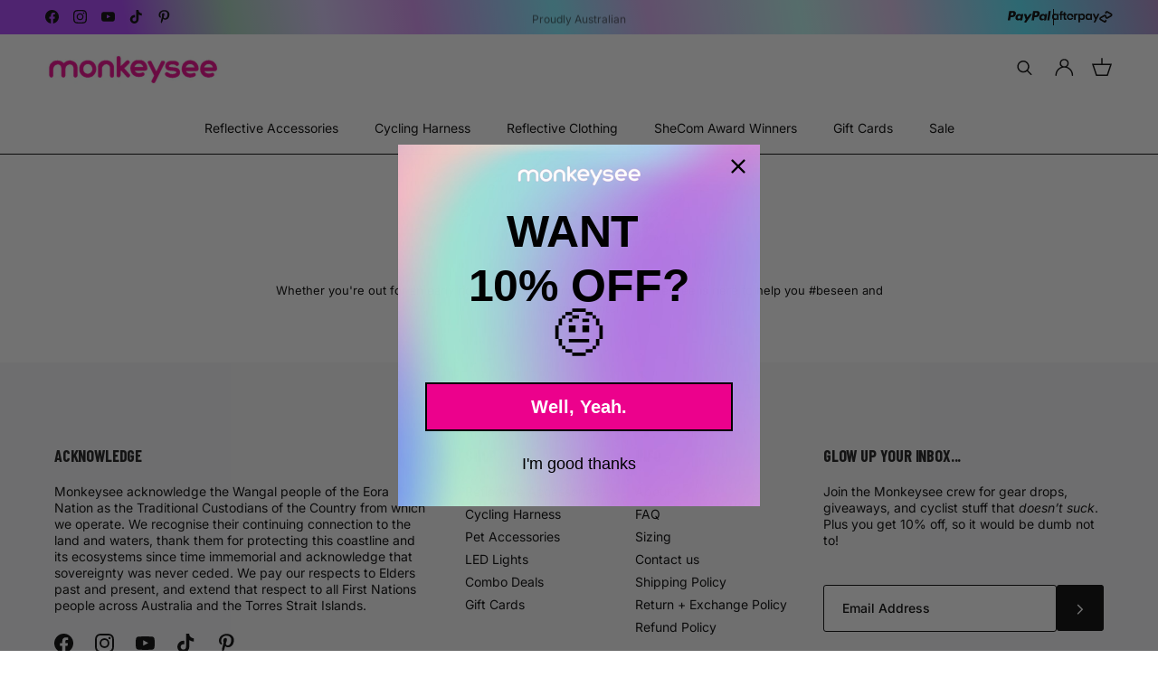

--- FILE ---
content_type: text/html; charset=utf-8
request_url: https://monkeysee.net.au/pages/frontpage
body_size: 57004
content:
<!doctype html>
<html class="no-js" lang="en" dir="ltr">
<head><meta charset="utf-8">
<meta name="viewport" content="width=device-width,initial-scale=1">
<title>Home page &ndash; Monkeysee</title><link rel="canonical" href="https://monkeysee.net.au/pages/frontpage"><link rel="icon" href="//monkeysee.net.au/cdn/shop/files/flavicon.png?crop=center&height=48&v=1715666350&width=48" type="image/png">
  <link rel="apple-touch-icon" href="//monkeysee.net.au/cdn/shop/files/flavicon.png?crop=center&height=180&v=1715666350&width=180"><meta name="description" content="Whether you&#39;re out for an early ride or cruising home at night, monkeysee is here to help you #beseen and #shinebrighter"><meta property="og:site_name" content="Monkeysee">
<meta property="og:url" content="https://monkeysee.net.au/pages/frontpage">
<meta property="og:title" content="Home page">
<meta property="og:type" content="website">
<meta property="og:description" content="Whether you&#39;re out for an early ride or cruising home at night, monkeysee is here to help you #beseen and #shinebrighter"><meta name="twitter:card" content="summary_large_image">
<meta name="twitter:title" content="Home page">
<meta name="twitter:description" content="Whether you&#39;re out for an early ride or cruising home at night, monkeysee is here to help you #beseen and #shinebrighter">
<style>@font-face {
  font-family: Inter;
  font-weight: 400;
  font-style: normal;
  font-display: fallback;
  src: url("//monkeysee.net.au/cdn/fonts/inter/inter_n4.b2a3f24c19b4de56e8871f609e73ca7f6d2e2bb9.woff2") format("woff2"),
       url("//monkeysee.net.au/cdn/fonts/inter/inter_n4.af8052d517e0c9ffac7b814872cecc27ae1fa132.woff") format("woff");
}
@font-face {
  font-family: Inter;
  font-weight: 700;
  font-style: normal;
  font-display: fallback;
  src: url("//monkeysee.net.au/cdn/fonts/inter/inter_n7.02711e6b374660cfc7915d1afc1c204e633421e4.woff2") format("woff2"),
       url("//monkeysee.net.au/cdn/fonts/inter/inter_n7.6dab87426f6b8813070abd79972ceaf2f8d3b012.woff") format("woff");
}
@font-face {
  font-family: Inter;
  font-weight: 500;
  font-style: normal;
  font-display: fallback;
  src: url("//monkeysee.net.au/cdn/fonts/inter/inter_n5.d7101d5e168594dd06f56f290dd759fba5431d97.woff2") format("woff2"),
       url("//monkeysee.net.au/cdn/fonts/inter/inter_n5.5332a76bbd27da00474c136abb1ca3cbbf259068.woff") format("woff");
}
@font-face {
  font-family: Inter;
  font-weight: 400;
  font-style: italic;
  font-display: fallback;
  src: url("//monkeysee.net.au/cdn/fonts/inter/inter_i4.feae1981dda792ab80d117249d9c7e0f1017e5b3.woff2") format("woff2"),
       url("//monkeysee.net.au/cdn/fonts/inter/inter_i4.62773b7113d5e5f02c71486623cf828884c85c6e.woff") format("woff");
}
@font-face {
  font-family: Inter;
  font-weight: 700;
  font-style: italic;
  font-display: fallback;
  src: url("//monkeysee.net.au/cdn/fonts/inter/inter_i7.b377bcd4cc0f160622a22d638ae7e2cd9b86ea4c.woff2") format("woff2"),
       url("//monkeysee.net.au/cdn/fonts/inter/inter_i7.7c69a6a34e3bb44fcf6f975857e13b9a9b25beb4.woff") format("woff");
}
@font-face {
  font-family: Barlow;
  font-weight: 700;
  font-style: normal;
  font-display: fallback;
  src: url("//monkeysee.net.au/cdn/fonts/barlow/barlow_n7.691d1d11f150e857dcbc1c10ef03d825bc378d81.woff2") format("woff2"),
       url("//monkeysee.net.au/cdn/fonts/barlow/barlow_n7.4fdbb1cb7da0e2c2f88492243ffa2b4f91924840.woff") format("woff");
}
@font-face {
  font-family: Barlow;
  font-weight: 700;
  font-style: normal;
  font-display: fallback;
  src: url("//monkeysee.net.au/cdn/fonts/barlow/barlow_n7.691d1d11f150e857dcbc1c10ef03d825bc378d81.woff2") format("woff2"),
       url("//monkeysee.net.au/cdn/fonts/barlow/barlow_n7.4fdbb1cb7da0e2c2f88492243ffa2b4f91924840.woff") format("woff");
}
@font-face {
  font-family: Inter;
  font-weight: 400;
  font-style: normal;
  font-display: fallback;
  src: url("//monkeysee.net.au/cdn/fonts/inter/inter_n4.b2a3f24c19b4de56e8871f609e73ca7f6d2e2bb9.woff2") format("woff2"),
       url("//monkeysee.net.au/cdn/fonts/inter/inter_n4.af8052d517e0c9ffac7b814872cecc27ae1fa132.woff") format("woff");
}
@font-face {
  font-family: Inter;
  font-weight: 600;
  font-style: normal;
  font-display: fallback;
  src: url("//monkeysee.net.au/cdn/fonts/inter/inter_n6.771af0474a71b3797eb38f3487d6fb79d43b6877.woff2") format("woff2"),
       url("//monkeysee.net.au/cdn/fonts/inter/inter_n6.88c903d8f9e157d48b73b7777d0642925bcecde7.woff") format("woff");
}
:root {
  --page-container-width:          1600px;
  --reading-container-width:       720px;
  --divider-opacity:               0.14;
  --gutter-large:                  30px;
  --gutter-desktop:                20px;
  --gutter-mobile:                 16px;
  --section-padding:               50px;
  --larger-section-padding:        80px;
  --larger-section-padding-mobile: 60px;
  --largest-section-padding:       110px;
  --aos-animate-duration:          0.6s;


  
    --base-font-family:              Inter, sans-serif;
    --base-font-weight:              400;
    --base-font-style:               normal;
  


  
    --heading-font-family:           "Barlow Condensed", sans-serif;
    --heading-font-weight:           700;
    --heading-font-style:            normal;
  
  
  --heading-font-letter-spacing:   -0.01em;

  
    --logo-font-family:              "Barlow Condensed", sans-serif;
    --logo-font-weight:              400;
    --logo-font-style:               normal;
  

  
    --nav-font-family:               Inter, sans-serif;
    --nav-font-weight:               400;
    --nav-font-style:                normal;
  

  --base-text-size:13px;
  --base-line-height:              1.6;
  --input-text-size:16px;
  --smaller-text-size-1:10px;
  --smaller-text-size-2:14px;
  --smaller-text-size-3:10px;
  --smaller-text-size-4:9px;
  --larger-text-size:45px;
  --super-large-text-size:79px;
  --super-large-mobile-text-size:36px;
  --larger-mobile-text-size:36px;
  --logo-text-size:24px;--btn-letter-spacing: normal;
    --btn-text-transform: none;
    --button-text-size:  13px;
    --quickbuy-button-text-size: 13px;
    --small-feature-link-font-size: 1em;
    --input-btn-padding-top:             1em;
    --input-btn-padding-bottom:          1em;--heading-text-transform:uppercase;
  --nav-text-size:                      14px;
  --mobile-menu-font-weight:            600;

  --body-bg-color:                      255 255 255;
  --bg-color:                           255 255 255;
  --body-text-color:                    0 0 0;
  --text-color:                         0 0 0;

  --header-text-col:                    #000000;--header-text-hover-col:             var(--main-nav-link-hover-col);--header-bg-col:                     #ffffff;
  --heading-color:                     0 0 0;
  --body-heading-color:                0 0 0;
  --heading-divider-col:               #000000;

  --logo-col:                          #000000;
  --main-nav-bg:                       #ffffff;
  --main-nav-link-col:                 #000000;
  --main-nav-link-hover-col:           #eb0387;
  --main-nav-link-featured-col:        #df5641;

  --link-color:                        0 0 0;
  --body-link-color:                   0 0 0;

  --btn-bg-color:                        235 3 135;
  --btn-bg-hover-color:                  0 0 0;
  --btn-border-color:                    235 3 135;
  --btn-border-hover-color:              0 0 0;
  --btn-text-color:                      255 255 255;
  --btn-text-hover-color:                255 255 255;--btn-alt-bg-color:                    235 3 135;
  --btn-alt-text-color:                  255 255 255;
  --btn-alt-border-color:                235 3 135;
  --btn-alt-border-hover-color:          235 3 135;--btn-ter-bg-color:                    235 235 235;
  --btn-ter-text-color:                  0 0 0;
  --btn-ter-bg-hover-color:              235 3 135;
  --btn-ter-text-hover-color:            255 255 255;--btn-border-radius: 3px;--color-scheme-default:                             #ffffff;
  --color-scheme-default-color:                       255 255 255;
  --color-scheme-default-text-color:                  0 0 0;
  --color-scheme-default-head-color:                  0 0 0;
  --color-scheme-default-link-color:                  0 0 0;
  --color-scheme-default-btn-text-color:              255 255 255;
  --color-scheme-default-btn-text-hover-color:        255 255 255;
  --color-scheme-default-btn-bg-color:                235 3 135;
  --color-scheme-default-btn-bg-hover-color:          0 0 0;
  --color-scheme-default-btn-border-color:            235 3 135;
  --color-scheme-default-btn-border-hover-color:      0 0 0;
  --color-scheme-default-btn-alt-text-color:          255 255 255;
  --color-scheme-default-btn-alt-bg-color:            235 3 135;
  --color-scheme-default-btn-alt-border-color:        235 3 135;
  --color-scheme-default-btn-alt-border-hover-color:  235 3 135;

  --color-scheme-1:                             linear-gradient(75deg, rgba(110, 0, 207, 1) 8%, rgba(156, 206, 173, 1) 16%, rgba(237, 209, 255, 1) 25%, rgba(201, 166, 247, 1) 33%, rgba(0, 223, 255, 1) 44%, rgba(237, 209, 255, 1) 57%, rgba(205, 236, 216, 1) 68%, rgba(237, 209, 255, 1) 79%, rgba(0, 223, 255, 1) 87%, rgba(131, 16, 172, 1) 100%);
  --color-scheme-1-color:                       247 247 248;
  --color-scheme-1-text-color:                  0 0 0;
  --color-scheme-1-head-color:                  23 23 23;
  --color-scheme-1-link-color:                  23 23 23;
  --color-scheme-1-btn-text-color:              255 255 255;
  --color-scheme-1-btn-text-hover-color:        255 255 255;
  --color-scheme-1-btn-bg-color:                0 0 0;
  --color-scheme-1-btn-bg-hover-color:          0 0 0;
  --color-scheme-1-btn-border-color:            0 0 0;
  --color-scheme-1-btn-border-hover-color:      0 0 0;
  --color-scheme-1-btn-alt-text-color:          35 35 35;
  --color-scheme-1-btn-alt-bg-color:            255 255 255;
  --color-scheme-1-btn-alt-border-color:        35 35 35;
  --color-scheme-1-btn-alt-border-hover-color:  35 35 35;

  --color-scheme-2:                             #000000;
  --color-scheme-2-color:                       0 0 0;
  --color-scheme-2-text-color:                  255 255 255;
  --color-scheme-2-head-color:                  255 255 255;
  --color-scheme-2-link-color:                  255 255 255;
  --color-scheme-2-btn-text-color:              23 23 23;
  --color-scheme-2-btn-text-hover-color:        23 23 23;
  --color-scheme-2-btn-bg-color:                255 255 255;
  --color-scheme-2-btn-bg-hover-color:          226 226 226;
  --color-scheme-2-btn-border-color:            255 255 255;
  --color-scheme-2-btn-border-hover-color:      226 226 226;
  --color-scheme-2-btn-alt-text-color:          23 23 23;
  --color-scheme-2-btn-alt-bg-color:            255 255 255;
  --color-scheme-2-btn-alt-border-color:        23 23 23;
  --color-scheme-2-btn-alt-border-hover-color:  23 23 23;

  /* Shop Pay payment terms */
  --payment-terms-background-color:    #ffffff;--quickbuy-bg: 247 247 248;--body-input-background-color:       rgb(var(--body-bg-color));
  --input-background-color:            rgb(var(--body-bg-color));
  --body-input-text-color:             var(--body-text-color);
  --input-text-color:                  var(--body-text-color);
  --body-input-border-color:           rgb(191, 191, 191);
  --input-border-color:                rgb(191, 191, 191);
  --input-border-color-hover:          rgb(115, 115, 115);
  --input-border-color-active:         rgb(0, 0, 0);

  --swatch-cross-svg:                  url("data:image/svg+xml,%3Csvg xmlns='http://www.w3.org/2000/svg' width='240' height='240' viewBox='0 0 24 24' fill='none' stroke='rgb(191, 191, 191)' stroke-width='0.09' preserveAspectRatio='none' %3E%3Cline x1='24' y1='0' x2='0' y2='24'%3E%3C/line%3E%3C/svg%3E");
  --swatch-cross-hover:                url("data:image/svg+xml,%3Csvg xmlns='http://www.w3.org/2000/svg' width='240' height='240' viewBox='0 0 24 24' fill='none' stroke='rgb(115, 115, 115)' stroke-width='0.09' preserveAspectRatio='none' %3E%3Cline x1='24' y1='0' x2='0' y2='24'%3E%3C/line%3E%3C/svg%3E");
  --swatch-cross-active:               url("data:image/svg+xml,%3Csvg xmlns='http://www.w3.org/2000/svg' width='240' height='240' viewBox='0 0 24 24' fill='none' stroke='rgb(0, 0, 0)' stroke-width='0.09' preserveAspectRatio='none' %3E%3Cline x1='24' y1='0' x2='0' y2='24'%3E%3C/line%3E%3C/svg%3E");

  --footer-divider-col:                #000000;
  --footer-text-col:                   0 0 0;
  --footer-heading-col:                23 23 23;
  --footer-bg:                         #f7f7f8;--product-label-overlay-justify: flex-start;--product-label-overlay-align: flex-start;--product-label-overlay-reduction-text:   #ffffff;
  --product-label-overlay-reduction-bg:     #b33323;
  --product-label-overlay-stock-text:       #ffffff;
  --product-label-overlay-stock-bg:         #4c4c4b;
  --product-label-overlay-new-text:         #808284;
  --product-label-overlay-new-bg:           #ffffff;
  --product-label-overlay-meta-text:        #171717;
  --product-label-overlay-meta-bg:          #66ff65;
  --product-label-sale-text:                #df5641;
  --product-label-sold-text:                #171717;
  --product-label-preorder-text:            #60a57e;

  --product-block-crop-align:               center;

  
  --product-block-price-align:              flex-start;
  --product-block-price-item-margin-start:  initial;
  --product-block-price-item-margin-end:    .5rem;
  

  --collection-block-image-position:   center center;

  --swatch-picker-image-size:          70px;
  --swatch-crop-align:                 center center;

  --image-overlay-text-color:          255 255 255;--image-overlay-bg:                  rgba(23, 23, 23, 0.12);
  --image-overlay-shadow-start:        rgb(0 0 0 / 0.16);
  --image-overlay-box-opacity:         0.88;--product-inventory-ok-box-color:            #f2faf0;
  --product-inventory-ok-text-color:           #108043;
  --product-inventory-ok-icon-box-fill-color:  #fff;
  --product-inventory-low-box-color:           #fcf1cd;
  --product-inventory-low-text-color:          #dd9a1a;
  --product-inventory-low-icon-box-fill-color: #fff;
  --product-inventory-low-text-color-channels: 16, 128, 67;
  --product-inventory-ok-text-color-channels:  221, 154, 26;

  --rating-star-color: 246 165 41;--overlay-align-left: start;
    --overlay-align-right: end;}html[dir=rtl] {
  --overlay-right-text-m-left: 0;
  --overlay-right-text-m-right: auto;
  --overlay-left-shadow-left-left: 15%;
  --overlay-left-shadow-left-right: -50%;
  --overlay-left-shadow-right-left: -85%;
  --overlay-left-shadow-right-right: 0;
}::selection {
    background: rgb(var(--body-heading-color));
    color: rgb(var(--body-bg-color));
  }
  ::-moz-selection {
    background: rgb(var(--body-heading-color));
    color: rgb(var(--body-bg-color));
  }.use-color-scheme--default {
  --product-label-sale-text:           #df5641;
  --product-label-sold-text:           #171717;
  --product-label-preorder-text:       #60a57e;
  --input-background-color:            rgb(var(--body-bg-color));
  --input-text-color:                  var(--body-input-text-color);
  --input-border-color:                rgb(191, 191, 191);
  --input-border-color-hover:          rgb(115, 115, 115);
  --input-border-color-active:         rgb(0, 0, 0);
}</style>

  <link rel="preconnect" href="https://fonts.googleapis.com">
  <link rel="preconnect" href="https://fonts.gstatic.com" crossorigin>
  <link href="https://fonts.googleapis.com/css2?family=Barlow+Condensed:ital,wght@0,100;0,200;0,300;0,400;0,500;0,600;0,700;0,800;0,900;1,100;1,200;1,300;1,400;1,500;1,600;1,700;1,800;1,900&display=swap" rel="stylesheet">

  <link href="//monkeysee.net.au/cdn/shop/t/44/assets/main.css?v=131319196904959473561767928749" rel="stylesheet" type="text/css" media="all" />
  <link href="//monkeysee.net.au/cdn/shop/t/44/assets/custom.css?v=157759023654843447541767928749" rel="stylesheet" type="text/css" media="all" />
  <link href="//monkeysee.net.au/cdn/shop/t/44/assets/custom-style-2.css?v=30520492486963947381767928749" rel="stylesheet" type="text/css" media="all" />
<link rel="preload" as="font" href="//monkeysee.net.au/cdn/fonts/inter/inter_n4.b2a3f24c19b4de56e8871f609e73ca7f6d2e2bb9.woff2" type="font/woff2" crossorigin><link rel="preload" as="font" href="//monkeysee.net.au/cdn/fonts/barlow/barlow_n7.691d1d11f150e857dcbc1c10ef03d825bc378d81.woff2" type="font/woff2" crossorigin><script>
    document.documentElement.className = document.documentElement.className.replace('no-js', 'js');

    window.theme = {
      info: {
        name: 'Symmetry',
        version: '7.4.0'
      },
      device: {
        hasTouch: window.matchMedia('(any-pointer: coarse)').matches,
        hasHover: window.matchMedia('(hover: hover)').matches
      },
      mediaQueries: {
        md: '(min-width: 768px)',
        productMediaCarouselBreak: '(min-width: 1041px)'
      },
      routes: {
        base: 'https://monkeysee.net.au',
        cart: '/cart',
        cartAdd: '/cart/add.js',
        cartUpdate: '/cart/update.js',
        predictiveSearch: '/search/suggest'
      },
      strings: {
        cartTermsConfirmation: "You must agree to the terms and conditions before continuing.",
        cartItemsQuantityError: "You can only add [QUANTITY] of this item to your cart.",
        generalSearchViewAll: "View all search results",
        noStock: "Sold out",
        noVariant: "Unavailable",
        productsProductChooseA: "Choose a",
        generalSearchPages: "Pages",
        generalSearchNoResultsWithoutTerms: "Sorry, we couldnʼt find any results",
        shippingCalculator: {
          singleRate: "There is one shipping rate for this destination:",
          multipleRates: "There are multiple shipping rates for this destination:",
          noRates: "We do not ship to this destination."
        }
      },
      settings: {
        moneyWithCurrencyFormat: "${{amount}} AUD",
        cartType: "drawer",
        afterAddToCart: "drawer",
        quickbuyStyle: "button",
        externalLinksNewTab: true,
        internalLinksSmoothScroll: true
      }
    }

    theme.inlineNavigationCheck = function() {
      var pageHeader = document.querySelector('.pageheader'),
          inlineNavContainer = pageHeader.querySelector('.logo-area__left__inner'),
          inlineNav = inlineNavContainer.querySelector('.navigation--left');
      if (inlineNav && getComputedStyle(inlineNav).display != 'none') {
        var inlineMenuCentered = document.querySelector('.pageheader--layout-inline-menu-center'),
            logoContainer = document.querySelector('.logo-area__middle__inner');
        if(inlineMenuCentered) {
          var rightWidth = document.querySelector('.logo-area__right__inner').clientWidth,
              middleWidth = logoContainer.clientWidth,
              logoArea = document.querySelector('.logo-area'),
              computedLogoAreaStyle = getComputedStyle(logoArea),
              logoAreaInnerWidth = logoArea.clientWidth - Math.ceil(parseFloat(computedLogoAreaStyle.paddingLeft)) - Math.ceil(parseFloat(computedLogoAreaStyle.paddingRight)),
              availableNavWidth = logoAreaInnerWidth - Math.max(rightWidth, middleWidth) * 2 - 40;
          inlineNavContainer.style.maxWidth = availableNavWidth + 'px';
        }

        var firstInlineNavLink = inlineNav.querySelector('.navigation__item:first-child'),
            lastInlineNavLink = inlineNav.querySelector('.navigation__item:last-child');
        if (lastInlineNavLink) {
          var inlineNavWidth = null;
          if(document.querySelector('html[dir=rtl]')) {
            inlineNavWidth = firstInlineNavLink.offsetLeft - lastInlineNavLink.offsetLeft + firstInlineNavLink.offsetWidth;
          } else {
            inlineNavWidth = lastInlineNavLink.offsetLeft - firstInlineNavLink.offsetLeft + lastInlineNavLink.offsetWidth;
          }
          if (inlineNavContainer.offsetWidth >= inlineNavWidth) {
            pageHeader.classList.add('pageheader--layout-inline-permitted');
            var tallLogo = logoContainer.clientHeight > lastInlineNavLink.clientHeight + 20;
            if (tallLogo) {
              inlineNav.classList.add('navigation--tight-underline');
            } else {
              inlineNav.classList.remove('navigation--tight-underline');
            }
          } else {
            pageHeader.classList.remove('pageheader--layout-inline-permitted');
          }
        }
      }
    };

    theme.setInitialHeaderHeightProperty = () => {
      const section = document.querySelector('.section-header');
      if (section) {
        document.documentElement.style.setProperty('--theme-header-height', Math.ceil(section.clientHeight) + 'px');
      }
    };
  </script>

  <script src="//monkeysee.net.au/cdn/shop/t/44/assets/main.js?v=74462154655922143831767928749" defer></script>
    <script src="//monkeysee.net.au/cdn/shop/t/44/assets/animate-on-scroll.js?v=15249566486942820451767928749" defer></script>
    <link href="//monkeysee.net.au/cdn/shop/t/44/assets/animate-on-scroll.css?v=116824741000487223811767928749" rel="stylesheet" type="text/css" media="all" />
  

  <script>window.performance && window.performance.mark && window.performance.mark('shopify.content_for_header.start');</script><meta name="facebook-domain-verification" content="7d9n11q7me3wez1zrveukx7ugut0ga">
<meta name="facebook-domain-verification" content="xhxzgf3qygvfbjpuk5ep7qsrxmoxbq">
<meta name="google-site-verification" content="hRGe7_z17mz8xFeVZNfR1Lx-YLE0b4KCoikkBkr85vE">
<meta name="google-site-verification" content="k4BOZNELVqH24tSMGSIcI7gl1J_x1StsMwN8xWi9HJQ">
<meta name="google-site-verification" content="hRGe7_z17mz8xFeVZNfR1Lx-YLE0b4KCoikkBkr85vE">
<meta id="shopify-digital-wallet" name="shopify-digital-wallet" content="/14645628/digital_wallets/dialog">
<meta name="shopify-checkout-api-token" content="ba60ae431433b69141cabfec883628d7">
<meta id="in-context-paypal-metadata" data-shop-id="14645628" data-venmo-supported="false" data-environment="production" data-locale="en_US" data-paypal-v4="true" data-currency="AUD">
<script async="async" src="/checkouts/internal/preloads.js?locale=en-AU"></script>
<link rel="preconnect" href="https://shop.app" crossorigin="anonymous">
<script async="async" src="https://shop.app/checkouts/internal/preloads.js?locale=en-AU&shop_id=14645628" crossorigin="anonymous"></script>
<script id="apple-pay-shop-capabilities" type="application/json">{"shopId":14645628,"countryCode":"AU","currencyCode":"AUD","merchantCapabilities":["supports3DS"],"merchantId":"gid:\/\/shopify\/Shop\/14645628","merchantName":"Monkeysee","requiredBillingContactFields":["postalAddress","email"],"requiredShippingContactFields":["postalAddress","email"],"shippingType":"shipping","supportedNetworks":["visa","masterCard","amex","jcb"],"total":{"type":"pending","label":"Monkeysee","amount":"1.00"},"shopifyPaymentsEnabled":true,"supportsSubscriptions":true}</script>
<script id="shopify-features" type="application/json">{"accessToken":"ba60ae431433b69141cabfec883628d7","betas":["rich-media-storefront-analytics"],"domain":"monkeysee.net.au","predictiveSearch":true,"shopId":14645628,"locale":"en"}</script>
<script>var Shopify = Shopify || {};
Shopify.shop = "monkeysee-2.myshopify.com";
Shopify.locale = "en";
Shopify.currency = {"active":"AUD","rate":"1.0"};
Shopify.country = "AU";
Shopify.theme = {"name":"Symmetry | Design update | Evergreen Banner","id":148154286255,"schema_name":"Symmetry","schema_version":"7.4.0","theme_store_id":568,"role":"main"};
Shopify.theme.handle = "null";
Shopify.theme.style = {"id":null,"handle":null};
Shopify.cdnHost = "monkeysee.net.au/cdn";
Shopify.routes = Shopify.routes || {};
Shopify.routes.root = "/";</script>
<script type="module">!function(o){(o.Shopify=o.Shopify||{}).modules=!0}(window);</script>
<script>!function(o){function n(){var o=[];function n(){o.push(Array.prototype.slice.apply(arguments))}return n.q=o,n}var t=o.Shopify=o.Shopify||{};t.loadFeatures=n(),t.autoloadFeatures=n()}(window);</script>
<script>
  window.ShopifyPay = window.ShopifyPay || {};
  window.ShopifyPay.apiHost = "shop.app\/pay";
  window.ShopifyPay.redirectState = null;
</script>
<script id="shop-js-analytics" type="application/json">{"pageType":"page"}</script>
<script defer="defer" async type="module" src="//monkeysee.net.au/cdn/shopifycloud/shop-js/modules/v2/client.init-shop-cart-sync_BT-GjEfc.en.esm.js"></script>
<script defer="defer" async type="module" src="//monkeysee.net.au/cdn/shopifycloud/shop-js/modules/v2/chunk.common_D58fp_Oc.esm.js"></script>
<script defer="defer" async type="module" src="//monkeysee.net.au/cdn/shopifycloud/shop-js/modules/v2/chunk.modal_xMitdFEc.esm.js"></script>
<script type="module">
  await import("//monkeysee.net.au/cdn/shopifycloud/shop-js/modules/v2/client.init-shop-cart-sync_BT-GjEfc.en.esm.js");
await import("//monkeysee.net.au/cdn/shopifycloud/shop-js/modules/v2/chunk.common_D58fp_Oc.esm.js");
await import("//monkeysee.net.au/cdn/shopifycloud/shop-js/modules/v2/chunk.modal_xMitdFEc.esm.js");

  window.Shopify.SignInWithShop?.initShopCartSync?.({"fedCMEnabled":true,"windoidEnabled":true});

</script>
<script>
  window.Shopify = window.Shopify || {};
  if (!window.Shopify.featureAssets) window.Shopify.featureAssets = {};
  window.Shopify.featureAssets['shop-js'] = {"shop-cart-sync":["modules/v2/client.shop-cart-sync_DZOKe7Ll.en.esm.js","modules/v2/chunk.common_D58fp_Oc.esm.js","modules/v2/chunk.modal_xMitdFEc.esm.js"],"init-fed-cm":["modules/v2/client.init-fed-cm_B6oLuCjv.en.esm.js","modules/v2/chunk.common_D58fp_Oc.esm.js","modules/v2/chunk.modal_xMitdFEc.esm.js"],"shop-cash-offers":["modules/v2/client.shop-cash-offers_D2sdYoxE.en.esm.js","modules/v2/chunk.common_D58fp_Oc.esm.js","modules/v2/chunk.modal_xMitdFEc.esm.js"],"shop-login-button":["modules/v2/client.shop-login-button_QeVjl5Y3.en.esm.js","modules/v2/chunk.common_D58fp_Oc.esm.js","modules/v2/chunk.modal_xMitdFEc.esm.js"],"pay-button":["modules/v2/client.pay-button_DXTOsIq6.en.esm.js","modules/v2/chunk.common_D58fp_Oc.esm.js","modules/v2/chunk.modal_xMitdFEc.esm.js"],"shop-button":["modules/v2/client.shop-button_DQZHx9pm.en.esm.js","modules/v2/chunk.common_D58fp_Oc.esm.js","modules/v2/chunk.modal_xMitdFEc.esm.js"],"avatar":["modules/v2/client.avatar_BTnouDA3.en.esm.js"],"init-windoid":["modules/v2/client.init-windoid_CR1B-cfM.en.esm.js","modules/v2/chunk.common_D58fp_Oc.esm.js","modules/v2/chunk.modal_xMitdFEc.esm.js"],"init-shop-for-new-customer-accounts":["modules/v2/client.init-shop-for-new-customer-accounts_C_vY_xzh.en.esm.js","modules/v2/client.shop-login-button_QeVjl5Y3.en.esm.js","modules/v2/chunk.common_D58fp_Oc.esm.js","modules/v2/chunk.modal_xMitdFEc.esm.js"],"init-shop-email-lookup-coordinator":["modules/v2/client.init-shop-email-lookup-coordinator_BI7n9ZSv.en.esm.js","modules/v2/chunk.common_D58fp_Oc.esm.js","modules/v2/chunk.modal_xMitdFEc.esm.js"],"init-shop-cart-sync":["modules/v2/client.init-shop-cart-sync_BT-GjEfc.en.esm.js","modules/v2/chunk.common_D58fp_Oc.esm.js","modules/v2/chunk.modal_xMitdFEc.esm.js"],"shop-toast-manager":["modules/v2/client.shop-toast-manager_DiYdP3xc.en.esm.js","modules/v2/chunk.common_D58fp_Oc.esm.js","modules/v2/chunk.modal_xMitdFEc.esm.js"],"init-customer-accounts":["modules/v2/client.init-customer-accounts_D9ZNqS-Q.en.esm.js","modules/v2/client.shop-login-button_QeVjl5Y3.en.esm.js","modules/v2/chunk.common_D58fp_Oc.esm.js","modules/v2/chunk.modal_xMitdFEc.esm.js"],"init-customer-accounts-sign-up":["modules/v2/client.init-customer-accounts-sign-up_iGw4briv.en.esm.js","modules/v2/client.shop-login-button_QeVjl5Y3.en.esm.js","modules/v2/chunk.common_D58fp_Oc.esm.js","modules/v2/chunk.modal_xMitdFEc.esm.js"],"shop-follow-button":["modules/v2/client.shop-follow-button_CqMgW2wH.en.esm.js","modules/v2/chunk.common_D58fp_Oc.esm.js","modules/v2/chunk.modal_xMitdFEc.esm.js"],"checkout-modal":["modules/v2/client.checkout-modal_xHeaAweL.en.esm.js","modules/v2/chunk.common_D58fp_Oc.esm.js","modules/v2/chunk.modal_xMitdFEc.esm.js"],"shop-login":["modules/v2/client.shop-login_D91U-Q7h.en.esm.js","modules/v2/chunk.common_D58fp_Oc.esm.js","modules/v2/chunk.modal_xMitdFEc.esm.js"],"lead-capture":["modules/v2/client.lead-capture_BJmE1dJe.en.esm.js","modules/v2/chunk.common_D58fp_Oc.esm.js","modules/v2/chunk.modal_xMitdFEc.esm.js"],"payment-terms":["modules/v2/client.payment-terms_Ci9AEqFq.en.esm.js","modules/v2/chunk.common_D58fp_Oc.esm.js","modules/v2/chunk.modal_xMitdFEc.esm.js"]};
</script>
<script>(function() {
  var isLoaded = false;
  function asyncLoad() {
    if (isLoaded) return;
    isLoaded = true;
    var urls = ["https:\/\/api.fastbundle.co\/scripts\/src.js?shop=monkeysee-2.myshopify.com","https:\/\/chimpstatic.com\/mcjs-connected\/js\/users\/d12ad6bc8571bd207628b61ed\/a5ee74f54a6d7d90111a95b02.js?shop=monkeysee-2.myshopify.com","https:\/\/wholesale.good-apps.co\/storage\/js\/goodpa_wholesale-monkeysee-2.myshopify.com.js?ver=44\u0026shop=monkeysee-2.myshopify.com","https:\/\/cdn-bundler.nice-team.net\/app\/js\/bundler.js?shop=monkeysee-2.myshopify.com"];
    for (var i = 0; i < urls.length; i++) {
      var s = document.createElement('script');
      s.type = 'text/javascript';
      s.async = true;
      s.src = urls[i];
      var x = document.getElementsByTagName('script')[0];
      x.parentNode.insertBefore(s, x);
    }
  };
  if(window.attachEvent) {
    window.attachEvent('onload', asyncLoad);
  } else {
    window.addEventListener('load', asyncLoad, false);
  }
})();</script>
<script id="__st">var __st={"a":14645628,"offset":39600,"reqid":"9809e570-73b1-4512-a3f9-d37ff9ca2700-1769289580","pageurl":"monkeysee.net.au\/pages\/frontpage","s":"pages-226599302","u":"4c2ea71b93a4","p":"page","rtyp":"page","rid":226599302};</script>
<script>window.ShopifyPaypalV4VisibilityTracking = true;</script>
<script id="captcha-bootstrap">!function(){'use strict';const t='contact',e='account',n='new_comment',o=[[t,t],['blogs',n],['comments',n],[t,'customer']],c=[[e,'customer_login'],[e,'guest_login'],[e,'recover_customer_password'],[e,'create_customer']],r=t=>t.map((([t,e])=>`form[action*='/${t}']:not([data-nocaptcha='true']) input[name='form_type'][value='${e}']`)).join(','),a=t=>()=>t?[...document.querySelectorAll(t)].map((t=>t.form)):[];function s(){const t=[...o],e=r(t);return a(e)}const i='password',u='form_key',d=['recaptcha-v3-token','g-recaptcha-response','h-captcha-response',i],f=()=>{try{return window.sessionStorage}catch{return}},m='__shopify_v',_=t=>t.elements[u];function p(t,e,n=!1){try{const o=window.sessionStorage,c=JSON.parse(o.getItem(e)),{data:r}=function(t){const{data:e,action:n}=t;return t[m]||n?{data:e,action:n}:{data:t,action:n}}(c);for(const[e,n]of Object.entries(r))t.elements[e]&&(t.elements[e].value=n);n&&o.removeItem(e)}catch(o){console.error('form repopulation failed',{error:o})}}const l='form_type',E='cptcha';function T(t){t.dataset[E]=!0}const w=window,h=w.document,L='Shopify',v='ce_forms',y='captcha';let A=!1;((t,e)=>{const n=(g='f06e6c50-85a8-45c8-87d0-21a2b65856fe',I='https://cdn.shopify.com/shopifycloud/storefront-forms-hcaptcha/ce_storefront_forms_captcha_hcaptcha.v1.5.2.iife.js',D={infoText:'Protected by hCaptcha',privacyText:'Privacy',termsText:'Terms'},(t,e,n)=>{const o=w[L][v],c=o.bindForm;if(c)return c(t,g,e,D).then(n);var r;o.q.push([[t,g,e,D],n]),r=I,A||(h.body.append(Object.assign(h.createElement('script'),{id:'captcha-provider',async:!0,src:r})),A=!0)});var g,I,D;w[L]=w[L]||{},w[L][v]=w[L][v]||{},w[L][v].q=[],w[L][y]=w[L][y]||{},w[L][y].protect=function(t,e){n(t,void 0,e),T(t)},Object.freeze(w[L][y]),function(t,e,n,w,h,L){const[v,y,A,g]=function(t,e,n){const i=e?o:[],u=t?c:[],d=[...i,...u],f=r(d),m=r(i),_=r(d.filter((([t,e])=>n.includes(e))));return[a(f),a(m),a(_),s()]}(w,h,L),I=t=>{const e=t.target;return e instanceof HTMLFormElement?e:e&&e.form},D=t=>v().includes(t);t.addEventListener('submit',(t=>{const e=I(t);if(!e)return;const n=D(e)&&!e.dataset.hcaptchaBound&&!e.dataset.recaptchaBound,o=_(e),c=g().includes(e)&&(!o||!o.value);(n||c)&&t.preventDefault(),c&&!n&&(function(t){try{if(!f())return;!function(t){const e=f();if(!e)return;const n=_(t);if(!n)return;const o=n.value;o&&e.removeItem(o)}(t);const e=Array.from(Array(32),(()=>Math.random().toString(36)[2])).join('');!function(t,e){_(t)||t.append(Object.assign(document.createElement('input'),{type:'hidden',name:u})),t.elements[u].value=e}(t,e),function(t,e){const n=f();if(!n)return;const o=[...t.querySelectorAll(`input[type='${i}']`)].map((({name:t})=>t)),c=[...d,...o],r={};for(const[a,s]of new FormData(t).entries())c.includes(a)||(r[a]=s);n.setItem(e,JSON.stringify({[m]:1,action:t.action,data:r}))}(t,e)}catch(e){console.error('failed to persist form',e)}}(e),e.submit())}));const S=(t,e)=>{t&&!t.dataset[E]&&(n(t,e.some((e=>e===t))),T(t))};for(const o of['focusin','change'])t.addEventListener(o,(t=>{const e=I(t);D(e)&&S(e,y())}));const B=e.get('form_key'),M=e.get(l),P=B&&M;t.addEventListener('DOMContentLoaded',(()=>{const t=y();if(P)for(const e of t)e.elements[l].value===M&&p(e,B);[...new Set([...A(),...v().filter((t=>'true'===t.dataset.shopifyCaptcha))])].forEach((e=>S(e,t)))}))}(h,new URLSearchParams(w.location.search),n,t,e,['guest_login'])})(!0,!0)}();</script>
<script integrity="sha256-4kQ18oKyAcykRKYeNunJcIwy7WH5gtpwJnB7kiuLZ1E=" data-source-attribution="shopify.loadfeatures" defer="defer" src="//monkeysee.net.au/cdn/shopifycloud/storefront/assets/storefront/load_feature-a0a9edcb.js" crossorigin="anonymous"></script>
<script crossorigin="anonymous" defer="defer" src="//monkeysee.net.au/cdn/shopifycloud/storefront/assets/shopify_pay/storefront-65b4c6d7.js?v=20250812"></script>
<script data-source-attribution="shopify.dynamic_checkout.dynamic.init">var Shopify=Shopify||{};Shopify.PaymentButton=Shopify.PaymentButton||{isStorefrontPortableWallets:!0,init:function(){window.Shopify.PaymentButton.init=function(){};var t=document.createElement("script");t.src="https://monkeysee.net.au/cdn/shopifycloud/portable-wallets/latest/portable-wallets.en.js",t.type="module",document.head.appendChild(t)}};
</script>
<script data-source-attribution="shopify.dynamic_checkout.buyer_consent">
  function portableWalletsHideBuyerConsent(e){var t=document.getElementById("shopify-buyer-consent"),n=document.getElementById("shopify-subscription-policy-button");t&&n&&(t.classList.add("hidden"),t.setAttribute("aria-hidden","true"),n.removeEventListener("click",e))}function portableWalletsShowBuyerConsent(e){var t=document.getElementById("shopify-buyer-consent"),n=document.getElementById("shopify-subscription-policy-button");t&&n&&(t.classList.remove("hidden"),t.removeAttribute("aria-hidden"),n.addEventListener("click",e))}window.Shopify?.PaymentButton&&(window.Shopify.PaymentButton.hideBuyerConsent=portableWalletsHideBuyerConsent,window.Shopify.PaymentButton.showBuyerConsent=portableWalletsShowBuyerConsent);
</script>
<script data-source-attribution="shopify.dynamic_checkout.cart.bootstrap">document.addEventListener("DOMContentLoaded",(function(){function t(){return document.querySelector("shopify-accelerated-checkout-cart, shopify-accelerated-checkout")}if(t())Shopify.PaymentButton.init();else{new MutationObserver((function(e,n){t()&&(Shopify.PaymentButton.init(),n.disconnect())})).observe(document.body,{childList:!0,subtree:!0})}}));
</script>
<link id="shopify-accelerated-checkout-styles" rel="stylesheet" media="screen" href="https://monkeysee.net.au/cdn/shopifycloud/portable-wallets/latest/accelerated-checkout-backwards-compat.css" crossorigin="anonymous">
<style id="shopify-accelerated-checkout-cart">
        #shopify-buyer-consent {
  margin-top: 1em;
  display: inline-block;
  width: 100%;
}

#shopify-buyer-consent.hidden {
  display: none;
}

#shopify-subscription-policy-button {
  background: none;
  border: none;
  padding: 0;
  text-decoration: underline;
  font-size: inherit;
  cursor: pointer;
}

#shopify-subscription-policy-button::before {
  box-shadow: none;
}

      </style>

<script>window.performance && window.performance.mark && window.performance.mark('shopify.content_for_header.end');</script>
<!-- CC Custom Head Start --><!-- CC Custom Head End --><!-- BEGIN app block: shopify://apps/judge-me-reviews/blocks/judgeme_core/61ccd3b1-a9f2-4160-9fe9-4fec8413e5d8 --><!-- Start of Judge.me Core -->






<link rel="dns-prefetch" href="https://cdnwidget.judge.me">
<link rel="dns-prefetch" href="https://cdn.judge.me">
<link rel="dns-prefetch" href="https://cdn1.judge.me">
<link rel="dns-prefetch" href="https://api.judge.me">

<script data-cfasync='false' class='jdgm-settings-script'>window.jdgmSettings={"pagination":5,"disable_web_reviews":false,"badge_no_review_text":"No reviews","badge_n_reviews_text":"{{ n }} review/reviews","badge_star_color":"#EC008A","hide_badge_preview_if_no_reviews":false,"badge_hide_text":true,"enforce_center_preview_badge":false,"widget_title":"Customer reviews","widget_open_form_text":"Write a review","widget_close_form_text":"Cancel review","widget_refresh_page_text":"Refresh page","widget_summary_text":"Based on {{ number_of_reviews }} review/reviews","widget_no_review_text":"Be the first to write a review","widget_name_field_text":"Display name","widget_verified_name_field_text":"Verified Name (public)","widget_name_placeholder_text":"Display name","widget_required_field_error_text":"This field is required.","widget_email_field_text":"Email address","widget_verified_email_field_text":"Verified Email (private, can not be edited)","widget_email_placeholder_text":"Your email address","widget_email_field_error_text":"Please enter a valid email address.","widget_rating_field_text":"Rating","widget_review_title_field_text":"Review Title","widget_review_title_placeholder_text":"Give your review a title","widget_review_body_field_text":"Review content","widget_review_body_placeholder_text":"Start writing here...","widget_pictures_field_text":"Picture/Video (optional)","widget_submit_review_text":"Submit Review","widget_submit_verified_review_text":"Submit Verified Review","widget_submit_success_msg_with_auto_publish":"Thank you! Please refresh the page in a few moments to see your review. You can remove or edit your review by logging into \u003ca href='https://judge.me/login' target='_blank' rel='nofollow noopener'\u003eJudge.me\u003c/a\u003e","widget_submit_success_msg_no_auto_publish":"Thank you! Your review will be published as soon as it is approved by the shop admin. You can remove or edit your review by logging into \u003ca href='https://judge.me/login' target='_blank' rel='nofollow noopener'\u003eJudge.me\u003c/a\u003e","widget_show_default_reviews_out_of_total_text":"Showing {{ n_reviews_shown }} out of {{ n_reviews }} reviews.","widget_show_all_link_text":"Show all","widget_show_less_link_text":"Show less","widget_author_said_text":"{{ reviewer_name }} said:","widget_days_text":"{{ n }} days ago","widget_weeks_text":"{{ n }} week/weeks ago","widget_months_text":"{{ n }} month/months ago","widget_years_text":"{{ n }} year/years ago","widget_yesterday_text":"Yesterday","widget_today_text":"Today","widget_replied_text":"\u003e\u003e {{ shop_name }} replied:","widget_read_more_text":"Read more","widget_reviewer_name_as_initial":"last_initial","widget_rating_filter_color":"#fbcd0a","widget_rating_filter_see_all_text":"See all reviews","widget_sorting_most_recent_text":"Most Recent","widget_sorting_highest_rating_text":"Highest Rating","widget_sorting_lowest_rating_text":"Lowest Rating","widget_sorting_with_pictures_text":"Only Pictures","widget_sorting_most_helpful_text":"Most Helpful","widget_open_question_form_text":"Ask a question","widget_reviews_subtab_text":"Reviews","widget_questions_subtab_text":"Questions","widget_question_label_text":"Question","widget_answer_label_text":"Answer","widget_question_placeholder_text":"Write your question here","widget_submit_question_text":"Submit Question","widget_question_submit_success_text":"Thank you for your question! We will notify you once it gets answered.","widget_star_color":"#000000","verified_badge_text":"Verified","verified_badge_bg_color":"","verified_badge_text_color":"","verified_badge_placement":"left-of-reviewer-name","widget_review_max_height":"","widget_hide_border":false,"widget_social_share":true,"widget_thumb":false,"widget_review_location_show":true,"widget_location_format":"full_country_name","all_reviews_include_out_of_store_products":true,"all_reviews_out_of_store_text":"(out of store)","all_reviews_pagination":100,"all_reviews_product_name_prefix_text":"about","enable_review_pictures":true,"enable_question_anwser":false,"widget_theme":"carousel","review_date_format":"dd/mm/yyyy","default_sort_method":"most-recent","widget_product_reviews_subtab_text":"Product Reviews","widget_shop_reviews_subtab_text":"Shop Reviews","widget_other_products_reviews_text":"Reviews for other products","widget_store_reviews_subtab_text":"Store reviews","widget_no_store_reviews_text":"This store hasn't received any reviews yet","widget_web_restriction_product_reviews_text":"This product hasn't received any reviews yet","widget_no_items_text":"No items found","widget_show_more_text":"Show more","widget_write_a_store_review_text":"Write a Store Review","widget_other_languages_heading":"Reviews in Other Languages","widget_translate_review_text":"Translate review to {{ language }}","widget_translating_review_text":"Translating...","widget_show_original_translation_text":"Show original ({{ language }})","widget_translate_review_failed_text":"Review couldn't be translated.","widget_translate_review_retry_text":"Retry","widget_translate_review_try_again_later_text":"Try again later","show_product_url_for_grouped_product":false,"widget_sorting_pictures_first_text":"Pictures First","show_pictures_on_all_rev_page_mobile":false,"show_pictures_on_all_rev_page_desktop":false,"floating_tab_hide_mobile_install_preference":false,"floating_tab_button_name":"★ Reviews","floating_tab_title":"Let customers speak for us","floating_tab_button_color":"","floating_tab_button_background_color":"","floating_tab_url":"","floating_tab_url_enabled":false,"floating_tab_tab_style":"text","all_reviews_text_badge_text":"Customers rate us {{ shop.metafields.judgeme.all_reviews_rating | round: 1 }}/5 based on {{ shop.metafields.judgeme.all_reviews_count }} reviews.","all_reviews_text_badge_text_branded_style":"{{ shop.metafields.judgeme.all_reviews_rating | round: 1 }} out of 5 stars based on {{ shop.metafields.judgeme.all_reviews_count }} reviews","is_all_reviews_text_badge_a_link":false,"show_stars_for_all_reviews_text_badge":false,"all_reviews_text_badge_url":"","all_reviews_text_style":"text","all_reviews_text_color_style":"judgeme_brand_color","all_reviews_text_color":"#108474","all_reviews_text_show_jm_brand":true,"featured_carousel_show_header":true,"featured_carousel_title":"What People Are Saying","testimonials_carousel_title":"Customers are saying","videos_carousel_title":"Real customer stories","cards_carousel_title":"Customers are saying","featured_carousel_count_text":"from {{ n }} reviews","featured_carousel_add_link_to_all_reviews_page":false,"featured_carousel_url":"","featured_carousel_show_images":true,"featured_carousel_autoslide_interval":5,"featured_carousel_arrows_on_the_sides":true,"featured_carousel_height":307,"featured_carousel_width":100,"featured_carousel_image_size":0,"featured_carousel_image_height":250,"featured_carousel_arrow_color":"#000000","verified_count_badge_style":"vintage","verified_count_badge_orientation":"horizontal","verified_count_badge_color_style":"judgeme_brand_color","verified_count_badge_color":"#108474","is_verified_count_badge_a_link":false,"verified_count_badge_url":"","verified_count_badge_show_jm_brand":true,"widget_rating_preset_default":5,"widget_first_sub_tab":"product-reviews","widget_show_histogram":true,"widget_histogram_use_custom_color":false,"widget_pagination_use_custom_color":false,"widget_star_use_custom_color":false,"widget_verified_badge_use_custom_color":false,"widget_write_review_use_custom_color":false,"picture_reminder_submit_button":"Upload Pictures","enable_review_videos":true,"mute_video_by_default":true,"widget_sorting_videos_first_text":"Videos First","widget_review_pending_text":"Pending","featured_carousel_items_for_large_screen":4,"social_share_options_order":"Facebook,Pinterest","remove_microdata_snippet":true,"disable_json_ld":false,"enable_json_ld_products":false,"preview_badge_show_question_text":false,"preview_badge_no_question_text":"No questions","preview_badge_n_question_text":"{{ number_of_questions }} question/questions","qa_badge_show_icon":false,"qa_badge_position":"same-row","remove_judgeme_branding":false,"widget_add_search_bar":false,"widget_search_bar_placeholder":"Search","widget_sorting_verified_only_text":"Verified only","featured_carousel_theme":"card","featured_carousel_show_rating":true,"featured_carousel_show_title":true,"featured_carousel_show_body":true,"featured_carousel_show_date":false,"featured_carousel_show_reviewer":true,"featured_carousel_show_product":false,"featured_carousel_header_background_color":"#108474","featured_carousel_header_text_color":"#ffffff","featured_carousel_name_product_separator":"reviewed","featured_carousel_full_star_background":"#000000","featured_carousel_empty_star_background":"#dadada","featured_carousel_vertical_theme_background":"#f9fafb","featured_carousel_verified_badge_enable":false,"featured_carousel_verified_badge_color":"#108474","featured_carousel_border_style":"round","featured_carousel_review_line_length_limit":3,"featured_carousel_more_reviews_button_text":"Read more reviews","featured_carousel_view_product_button_text":"View product","all_reviews_page_load_reviews_on":"scroll","all_reviews_page_load_more_text":"Load More Reviews","disable_fb_tab_reviews":false,"enable_ajax_cdn_cache":false,"widget_public_name_text":"displayed publicly like","default_reviewer_name":"John Smith","default_reviewer_name_has_non_latin":true,"widget_reviewer_anonymous":"Anonymous","medals_widget_title":"Judge.me Review Medals","medals_widget_background_color":"#f9fafb","medals_widget_position":"footer_all_pages","medals_widget_border_color":"#f9fafb","medals_widget_verified_text_position":"left","medals_widget_use_monochromatic_version":false,"medals_widget_elements_color":"#108474","show_reviewer_avatar":true,"widget_invalid_yt_video_url_error_text":"Not a YouTube video URL","widget_max_length_field_error_text":"Please enter no more than {0} characters.","widget_show_country_flag":true,"widget_show_collected_via_shop_app":true,"widget_verified_by_shop_badge_style":"light","widget_verified_by_shop_text":"Verified by Shop","widget_show_photo_gallery":false,"widget_load_with_code_splitting":true,"widget_ugc_install_preference":false,"widget_ugc_title":"Made by us, Shared by you","widget_ugc_subtitle":"Tag us to see your picture featured in our page","widget_ugc_arrows_color":"#ffffff","widget_ugc_primary_button_text":"Buy Now","widget_ugc_primary_button_background_color":"#108474","widget_ugc_primary_button_text_color":"#ffffff","widget_ugc_primary_button_border_width":"0","widget_ugc_primary_button_border_style":"none","widget_ugc_primary_button_border_color":"#108474","widget_ugc_primary_button_border_radius":"25","widget_ugc_secondary_button_text":"Load More","widget_ugc_secondary_button_background_color":"#ffffff","widget_ugc_secondary_button_text_color":"#108474","widget_ugc_secondary_button_border_width":"2","widget_ugc_secondary_button_border_style":"solid","widget_ugc_secondary_button_border_color":"#108474","widget_ugc_secondary_button_border_radius":"25","widget_ugc_reviews_button_text":"View Reviews","widget_ugc_reviews_button_background_color":"#ffffff","widget_ugc_reviews_button_text_color":"#108474","widget_ugc_reviews_button_border_width":"2","widget_ugc_reviews_button_border_style":"solid","widget_ugc_reviews_button_border_color":"#108474","widget_ugc_reviews_button_border_radius":"25","widget_ugc_reviews_button_link_to":"judgeme-reviews-page","widget_ugc_show_post_date":true,"widget_ugc_max_width":"800","widget_rating_metafield_value_type":true,"widget_primary_color":"#000000","widget_enable_secondary_color":false,"widget_secondary_color":"#edf5f5","widget_summary_average_rating_text":"{{ average_rating }} out of 5","widget_media_grid_title":"Customer photos \u0026 videos","widget_media_grid_see_more_text":"See more","widget_round_style":false,"widget_show_product_medals":true,"widget_verified_by_judgeme_text":"Verified by Judge.me","widget_show_store_medals":true,"widget_verified_by_judgeme_text_in_store_medals":"Verified by Judge.me","widget_media_field_exceed_quantity_message":"Sorry, we can only accept {{ max_media }} for one review.","widget_media_field_exceed_limit_message":"{{ file_name }} is too large, please select a {{ media_type }} less than {{ size_limit }}MB.","widget_review_submitted_text":"Review Submitted!","widget_question_submitted_text":"Question Submitted!","widget_close_form_text_question":"Cancel","widget_write_your_answer_here_text":"Write your answer here","widget_enabled_branded_link":true,"widget_show_collected_by_judgeme":true,"widget_reviewer_name_color":"","widget_write_review_text_color":"","widget_write_review_bg_color":"","widget_collected_by_judgeme_text":"collected by Judge.me","widget_pagination_type":"standard","widget_load_more_text":"Load More","widget_load_more_color":"#108474","widget_full_review_text":"Full Review","widget_read_more_reviews_text":"Read More Reviews","widget_read_questions_text":"Read Questions","widget_questions_and_answers_text":"Questions \u0026 Answers","widget_verified_by_text":"Verified by","widget_verified_text":"Verified","widget_number_of_reviews_text":"{{ number_of_reviews }} reviews","widget_back_button_text":"Back","widget_next_button_text":"Next","widget_custom_forms_filter_button":"Filters","custom_forms_style":"vertical","widget_show_review_information":false,"how_reviews_are_collected":"How reviews are collected?","widget_show_review_keywords":false,"widget_gdpr_statement":"How we use your data: We'll only contact you about the review you left, and only if necessary. By submitting your review, you agree to Judge.me's \u003ca href='https://judge.me/terms' target='_blank' rel='nofollow noopener'\u003eterms\u003c/a\u003e, \u003ca href='https://judge.me/privacy' target='_blank' rel='nofollow noopener'\u003eprivacy\u003c/a\u003e and \u003ca href='https://judge.me/content-policy' target='_blank' rel='nofollow noopener'\u003econtent\u003c/a\u003e policies.","widget_multilingual_sorting_enabled":false,"widget_translate_review_content_enabled":false,"widget_translate_review_content_method":"manual","popup_widget_review_selection":"automatically_with_pictures","popup_widget_round_border_style":true,"popup_widget_show_title":true,"popup_widget_show_body":true,"popup_widget_show_reviewer":false,"popup_widget_show_product":true,"popup_widget_show_pictures":true,"popup_widget_use_review_picture":true,"popup_widget_show_on_home_page":true,"popup_widget_show_on_product_page":true,"popup_widget_show_on_collection_page":true,"popup_widget_show_on_cart_page":true,"popup_widget_position":"bottom_left","popup_widget_first_review_delay":5,"popup_widget_duration":5,"popup_widget_interval":5,"popup_widget_review_count":5,"popup_widget_hide_on_mobile":true,"review_snippet_widget_round_border_style":false,"review_snippet_widget_card_color":"#FFFFFF","review_snippet_widget_slider_arrows_background_color":"#FFFFFF","review_snippet_widget_slider_arrows_color":"#000000","review_snippet_widget_star_color":"#108474","show_product_variant":false,"all_reviews_product_variant_label_text":"Variant: ","widget_show_verified_branding":false,"widget_ai_summary_title":"Customers say","widget_ai_summary_disclaimer":"AI-powered review summary based on recent customer reviews","widget_show_ai_summary":false,"widget_show_ai_summary_bg":false,"widget_show_review_title_input":true,"redirect_reviewers_invited_via_email":"review_widget","request_store_review_after_product_review":false,"request_review_other_products_in_order":false,"review_form_color_scheme":"default","review_form_corner_style":"square","review_form_star_color":{},"review_form_text_color":"#333333","review_form_background_color":"#ffffff","review_form_field_background_color":"#fafafa","review_form_button_color":{},"review_form_button_text_color":"#ffffff","review_form_modal_overlay_color":"#000000","review_content_screen_title_text":"How would you rate this product?","review_content_introduction_text":"We would love it if you would share a bit about your experience.","store_review_form_title_text":"How would you rate this store?","store_review_form_introduction_text":"We would love it if you would share a bit about your experience.","show_review_guidance_text":true,"one_star_review_guidance_text":"Poor","five_star_review_guidance_text":"Great","customer_information_screen_title_text":"About you","customer_information_introduction_text":"Please tell us more about you.","custom_questions_screen_title_text":"Your experience in more detail","custom_questions_introduction_text":"Here are a few questions to help us understand more about your experience.","review_submitted_screen_title_text":"Thanks for your review!","review_submitted_screen_thank_you_text":"We are processing it and it will appear on the store soon.","review_submitted_screen_email_verification_text":"Please confirm your email by clicking the link we just sent you. This helps us keep reviews authentic.","review_submitted_request_store_review_text":"Would you like to share your experience of shopping with us?","review_submitted_review_other_products_text":"Would you like to review these products?","store_review_screen_title_text":"Would you like to share your experience of shopping with us?","store_review_introduction_text":"We value your feedback and use it to improve. Please share any thoughts or suggestions you have.","reviewer_media_screen_title_picture_text":"Share a picture","reviewer_media_introduction_picture_text":"Upload a photo to support your review.","reviewer_media_screen_title_video_text":"Share a video","reviewer_media_introduction_video_text":"Upload a video to support your review.","reviewer_media_screen_title_picture_or_video_text":"Share a picture or video","reviewer_media_introduction_picture_or_video_text":"Upload a photo or video to support your review.","reviewer_media_youtube_url_text":"Paste your Youtube URL here","advanced_settings_next_step_button_text":"Next","advanced_settings_close_review_button_text":"Close","modal_write_review_flow":false,"write_review_flow_required_text":"Required","write_review_flow_privacy_message_text":"We respect your privacy.","write_review_flow_anonymous_text":"Post review as anonymous","write_review_flow_visibility_text":"This won't be visible to other customers.","write_review_flow_multiple_selection_help_text":"Select as many as you like","write_review_flow_single_selection_help_text":"Select one option","write_review_flow_required_field_error_text":"This field is required","write_review_flow_invalid_email_error_text":"Please enter a valid email address","write_review_flow_max_length_error_text":"Max. {{ max_length }} characters.","write_review_flow_media_upload_text":"\u003cb\u003eClick to upload\u003c/b\u003e or drag and drop","write_review_flow_gdpr_statement":"We'll only contact you about your review if necessary. By submitting your review, you agree to our \u003ca href='https://judge.me/terms' target='_blank' rel='nofollow noopener'\u003eterms and conditions\u003c/a\u003e and \u003ca href='https://judge.me/privacy' target='_blank' rel='nofollow noopener'\u003eprivacy policy\u003c/a\u003e.","rating_only_reviews_enabled":false,"show_negative_reviews_help_screen":false,"new_review_flow_help_screen_rating_threshold":3,"negative_review_resolution_screen_title_text":"Tell us more","negative_review_resolution_text":"Your experience matters to us. If there were issues with your purchase, we're here to help. Feel free to reach out to us, we'd love the opportunity to make things right.","negative_review_resolution_button_text":"Contact us","negative_review_resolution_proceed_with_review_text":"Leave a review","negative_review_resolution_subject":"Issue with purchase from {{ shop_name }}.{{ order_name }}","preview_badge_collection_page_install_status":false,"widget_review_custom_css":"","preview_badge_custom_css":"","preview_badge_stars_count":"5-stars","featured_carousel_custom_css":"","floating_tab_custom_css":"","all_reviews_widget_custom_css":"","medals_widget_custom_css":"","verified_badge_custom_css":"","all_reviews_text_custom_css":"","transparency_badges_collected_via_store_invite":false,"transparency_badges_from_another_provider":false,"transparency_badges_collected_from_store_visitor":false,"transparency_badges_collected_by_verified_review_provider":false,"transparency_badges_earned_reward":false,"transparency_badges_collected_via_store_invite_text":"Review collected via store invitation","transparency_badges_from_another_provider_text":"Review collected from another provider","transparency_badges_collected_from_store_visitor_text":"Review collected from a store visitor","transparency_badges_written_in_google_text":"Review written in Google","transparency_badges_written_in_etsy_text":"Review written in Etsy","transparency_badges_written_in_shop_app_text":"Review written in Shop App","transparency_badges_earned_reward_text":"Review earned a reward for future purchase","product_review_widget_per_page":10,"widget_store_review_label_text":"Review about the store","checkout_comment_extension_title_on_product_page":"Customer Comments","checkout_comment_extension_num_latest_comment_show":5,"checkout_comment_extension_format":"name_and_timestamp","checkout_comment_customer_name":"last_initial","checkout_comment_comment_notification":true,"preview_badge_collection_page_install_preference":true,"preview_badge_home_page_install_preference":true,"preview_badge_product_page_install_preference":true,"review_widget_install_preference":"","review_carousel_install_preference":false,"floating_reviews_tab_install_preference":"none","verified_reviews_count_badge_install_preference":false,"all_reviews_text_install_preference":false,"review_widget_best_location":true,"judgeme_medals_install_preference":false,"review_widget_revamp_enabled":false,"review_widget_qna_enabled":false,"review_widget_header_theme":"minimal","review_widget_widget_title_enabled":true,"review_widget_header_text_size":"medium","review_widget_header_text_weight":"regular","review_widget_average_rating_style":"compact","review_widget_bar_chart_enabled":true,"review_widget_bar_chart_type":"numbers","review_widget_bar_chart_style":"standard","review_widget_expanded_media_gallery_enabled":false,"review_widget_reviews_section_theme":"standard","review_widget_image_style":"thumbnails","review_widget_review_image_ratio":"square","review_widget_stars_size":"medium","review_widget_verified_badge":"standard_text","review_widget_review_title_text_size":"medium","review_widget_review_text_size":"medium","review_widget_review_text_length":"medium","review_widget_number_of_columns_desktop":3,"review_widget_carousel_transition_speed":5,"review_widget_custom_questions_answers_display":"always","review_widget_button_text_color":"#FFFFFF","review_widget_text_color":"#000000","review_widget_lighter_text_color":"#7B7B7B","review_widget_corner_styling":"soft","review_widget_review_word_singular":"review","review_widget_review_word_plural":"reviews","review_widget_voting_label":"Helpful?","review_widget_shop_reply_label":"Reply from {{ shop_name }}:","review_widget_filters_title":"Filters","qna_widget_question_word_singular":"Question","qna_widget_question_word_plural":"Questions","qna_widget_answer_reply_label":"Answer from {{ answerer_name }}:","qna_content_screen_title_text":"Ask a question about this product","qna_widget_question_required_field_error_text":"Please enter your question.","qna_widget_flow_gdpr_statement":"We'll only contact you about your question if necessary. By submitting your question, you agree to our \u003ca href='https://judge.me/terms' target='_blank' rel='nofollow noopener'\u003eterms and conditions\u003c/a\u003e and \u003ca href='https://judge.me/privacy' target='_blank' rel='nofollow noopener'\u003eprivacy policy\u003c/a\u003e.","qna_widget_question_submitted_text":"Thanks for your question!","qna_widget_close_form_text_question":"Close","qna_widget_question_submit_success_text":"We’ll notify you by email when your question is answered.","all_reviews_widget_v2025_enabled":false,"all_reviews_widget_v2025_header_theme":"default","all_reviews_widget_v2025_widget_title_enabled":true,"all_reviews_widget_v2025_header_text_size":"medium","all_reviews_widget_v2025_header_text_weight":"regular","all_reviews_widget_v2025_average_rating_style":"compact","all_reviews_widget_v2025_bar_chart_enabled":true,"all_reviews_widget_v2025_bar_chart_type":"numbers","all_reviews_widget_v2025_bar_chart_style":"standard","all_reviews_widget_v2025_expanded_media_gallery_enabled":false,"all_reviews_widget_v2025_show_store_medals":true,"all_reviews_widget_v2025_show_photo_gallery":true,"all_reviews_widget_v2025_show_review_keywords":false,"all_reviews_widget_v2025_show_ai_summary":false,"all_reviews_widget_v2025_show_ai_summary_bg":false,"all_reviews_widget_v2025_add_search_bar":false,"all_reviews_widget_v2025_default_sort_method":"most-recent","all_reviews_widget_v2025_reviews_per_page":10,"all_reviews_widget_v2025_reviews_section_theme":"default","all_reviews_widget_v2025_image_style":"thumbnails","all_reviews_widget_v2025_review_image_ratio":"square","all_reviews_widget_v2025_stars_size":"medium","all_reviews_widget_v2025_verified_badge":"bold_badge","all_reviews_widget_v2025_review_title_text_size":"medium","all_reviews_widget_v2025_review_text_size":"medium","all_reviews_widget_v2025_review_text_length":"medium","all_reviews_widget_v2025_number_of_columns_desktop":3,"all_reviews_widget_v2025_carousel_transition_speed":5,"all_reviews_widget_v2025_custom_questions_answers_display":"always","all_reviews_widget_v2025_show_product_variant":false,"all_reviews_widget_v2025_show_reviewer_avatar":true,"all_reviews_widget_v2025_reviewer_name_as_initial":"","all_reviews_widget_v2025_review_location_show":false,"all_reviews_widget_v2025_location_format":"","all_reviews_widget_v2025_show_country_flag":false,"all_reviews_widget_v2025_verified_by_shop_badge_style":"light","all_reviews_widget_v2025_social_share":false,"all_reviews_widget_v2025_social_share_options_order":"Facebook,Twitter,LinkedIn,Pinterest","all_reviews_widget_v2025_pagination_type":"standard","all_reviews_widget_v2025_button_text_color":"#FFFFFF","all_reviews_widget_v2025_text_color":"#000000","all_reviews_widget_v2025_lighter_text_color":"#7B7B7B","all_reviews_widget_v2025_corner_styling":"soft","all_reviews_widget_v2025_title":"Customer reviews","all_reviews_widget_v2025_ai_summary_title":"Customers say about this store","all_reviews_widget_v2025_no_review_text":"Be the first to write a review","platform":"shopify","branding_url":"https://app.judge.me/reviews/stores/monkeysee.net.au","branding_text":"Powered by Judge.me","locale":"en","reply_name":"Monkeysee","widget_version":"3.0","footer":true,"autopublish":true,"review_dates":true,"enable_custom_form":false,"shop_use_review_site":true,"shop_locale":"en","enable_multi_locales_translations":true,"show_review_title_input":true,"review_verification_email_status":"always","can_be_branded":true,"reply_name_text":"Monkeysee"};</script> <style class='jdgm-settings-style'>.jdgm-xx{left:0}:root{--jdgm-primary-color: #000;--jdgm-secondary-color: rgba(0,0,0,0.1);--jdgm-star-color: #000;--jdgm-write-review-text-color: white;--jdgm-write-review-bg-color: #000000;--jdgm-paginate-color: #000;--jdgm-border-radius: 0;--jdgm-reviewer-name-color: #000000}.jdgm-histogram__bar-content{background-color:#000}.jdgm-rev[data-verified-buyer=true] .jdgm-rev__icon.jdgm-rev__icon:after,.jdgm-rev__buyer-badge.jdgm-rev__buyer-badge{color:white;background-color:#000}.jdgm-review-widget--small .jdgm-gallery.jdgm-gallery .jdgm-gallery__thumbnail-link:nth-child(8) .jdgm-gallery__thumbnail-wrapper.jdgm-gallery__thumbnail-wrapper:before{content:"See more"}@media only screen and (min-width: 768px){.jdgm-gallery.jdgm-gallery .jdgm-gallery__thumbnail-link:nth-child(8) .jdgm-gallery__thumbnail-wrapper.jdgm-gallery__thumbnail-wrapper:before{content:"See more"}}.jdgm-preview-badge .jdgm-star.jdgm-star{color:#EC008A}.jdgm-prev-badge__text{display:none !important}.jdgm-author-fullname{display:none !important}.jdgm-author-all-initials{display:none !important}.jdgm-rev-widg__title{visibility:hidden}.jdgm-rev-widg__summary-text{visibility:hidden}.jdgm-prev-badge__text{visibility:hidden}.jdgm-rev__prod-link-prefix:before{content:'about'}.jdgm-rev__variant-label:before{content:'Variant: '}.jdgm-rev__out-of-store-text:before{content:'(out of store)'}@media only screen and (min-width: 768px){.jdgm-rev__pics .jdgm-rev_all-rev-page-picture-separator,.jdgm-rev__pics .jdgm-rev__product-picture{display:none}}@media only screen and (max-width: 768px){.jdgm-rev__pics .jdgm-rev_all-rev-page-picture-separator,.jdgm-rev__pics .jdgm-rev__product-picture{display:none}}.jdgm-verified-count-badget[data-from-snippet="true"]{display:none !important}.jdgm-carousel-wrapper[data-from-snippet="true"]{display:none !important}.jdgm-all-reviews-text[data-from-snippet="true"]{display:none !important}.jdgm-medals-section[data-from-snippet="true"]{display:none !important}.jdgm-ugc-media-wrapper[data-from-snippet="true"]{display:none !important}.jdgm-rev__transparency-badge[data-badge-type="review_collected_via_store_invitation"]{display:none !important}.jdgm-rev__transparency-badge[data-badge-type="review_collected_from_another_provider"]{display:none !important}.jdgm-rev__transparency-badge[data-badge-type="review_collected_from_store_visitor"]{display:none !important}.jdgm-rev__transparency-badge[data-badge-type="review_written_in_etsy"]{display:none !important}.jdgm-rev__transparency-badge[data-badge-type="review_written_in_google_business"]{display:none !important}.jdgm-rev__transparency-badge[data-badge-type="review_written_in_shop_app"]{display:none !important}.jdgm-rev__transparency-badge[data-badge-type="review_earned_for_future_purchase"]{display:none !important}.jdgm-review-snippet-widget .jdgm-rev-snippet-widget__cards-container .jdgm-rev-snippet-card{border-radius:0px;background:#fff}.jdgm-review-snippet-widget .jdgm-rev-snippet-widget__cards-container .jdgm-rev-snippet-card__rev-rating .jdgm-star{color:#108474}.jdgm-review-snippet-widget .jdgm-rev-snippet-widget__prev-btn,.jdgm-review-snippet-widget .jdgm-rev-snippet-widget__next-btn{border-radius:0px;background:#fff}.jdgm-review-snippet-widget .jdgm-rev-snippet-widget__prev-btn>svg,.jdgm-review-snippet-widget .jdgm-rev-snippet-widget__next-btn>svg{fill:#000}.jdgm-full-rev-modal.rev-snippet-widget .jm-mfp-container .jm-mfp-content,.jdgm-full-rev-modal.rev-snippet-widget .jm-mfp-container .jdgm-full-rev__icon,.jdgm-full-rev-modal.rev-snippet-widget .jm-mfp-container .jdgm-full-rev__pic-img,.jdgm-full-rev-modal.rev-snippet-widget .jm-mfp-container .jdgm-full-rev__reply{border-radius:0px}.jdgm-full-rev-modal.rev-snippet-widget .jm-mfp-container .jdgm-full-rev[data-verified-buyer="true"] .jdgm-full-rev__icon::after{border-radius:0px}.jdgm-full-rev-modal.rev-snippet-widget .jm-mfp-container .jdgm-full-rev .jdgm-rev__buyer-badge{border-radius:calc( 0px / 2 )}.jdgm-full-rev-modal.rev-snippet-widget .jm-mfp-container .jdgm-full-rev .jdgm-full-rev__replier::before{content:'Monkeysee'}.jdgm-full-rev-modal.rev-snippet-widget .jm-mfp-container .jdgm-full-rev .jdgm-full-rev__product-button{border-radius:calc( 0px * 6 )}
</style> <style class='jdgm-settings-style'></style> <script data-cfasync="false" type="text/javascript" async src="https://cdnwidget.judge.me/widget_v3/theme/carousel.js" id="judgeme_widget_carousel_js"></script>
<link id="judgeme_widget_carousel_css" rel="stylesheet" type="text/css" media="nope!" onload="this.media='all'" href="https://cdnwidget.judge.me/widget_v3/theme/carousel.css">

  
  
  
  <style class='jdgm-miracle-styles'>
  @-webkit-keyframes jdgm-spin{0%{-webkit-transform:rotate(0deg);-ms-transform:rotate(0deg);transform:rotate(0deg)}100%{-webkit-transform:rotate(359deg);-ms-transform:rotate(359deg);transform:rotate(359deg)}}@keyframes jdgm-spin{0%{-webkit-transform:rotate(0deg);-ms-transform:rotate(0deg);transform:rotate(0deg)}100%{-webkit-transform:rotate(359deg);-ms-transform:rotate(359deg);transform:rotate(359deg)}}@font-face{font-family:'JudgemeStar';src:url("[data-uri]") format("woff");font-weight:normal;font-style:normal}.jdgm-star{font-family:'JudgemeStar';display:inline !important;text-decoration:none !important;padding:0 4px 0 0 !important;margin:0 !important;font-weight:bold;opacity:1;-webkit-font-smoothing:antialiased;-moz-osx-font-smoothing:grayscale}.jdgm-star:hover{opacity:1}.jdgm-star:last-of-type{padding:0 !important}.jdgm-star.jdgm--on:before{content:"\e000"}.jdgm-star.jdgm--off:before{content:"\e001"}.jdgm-star.jdgm--half:before{content:"\e002"}.jdgm-widget *{margin:0;line-height:1.4;-webkit-box-sizing:border-box;-moz-box-sizing:border-box;box-sizing:border-box;-webkit-overflow-scrolling:touch}.jdgm-hidden{display:none !important;visibility:hidden !important}.jdgm-temp-hidden{display:none}.jdgm-spinner{width:40px;height:40px;margin:auto;border-radius:50%;border-top:2px solid #eee;border-right:2px solid #eee;border-bottom:2px solid #eee;border-left:2px solid #ccc;-webkit-animation:jdgm-spin 0.8s infinite linear;animation:jdgm-spin 0.8s infinite linear}.jdgm-prev-badge{display:block !important}

</style>


  
  
   


<script data-cfasync='false' class='jdgm-script'>
!function(e){window.jdgm=window.jdgm||{},jdgm.CDN_HOST="https://cdnwidget.judge.me/",jdgm.CDN_HOST_ALT="https://cdn2.judge.me/cdn/widget_frontend/",jdgm.API_HOST="https://api.judge.me/",jdgm.CDN_BASE_URL="https://cdn.shopify.com/extensions/019beb2a-7cf9-7238-9765-11a892117c03/judgeme-extensions-316/assets/",
jdgm.docReady=function(d){(e.attachEvent?"complete"===e.readyState:"loading"!==e.readyState)?
setTimeout(d,0):e.addEventListener("DOMContentLoaded",d)},jdgm.loadCSS=function(d,t,o,a){
!o&&jdgm.loadCSS.requestedUrls.indexOf(d)>=0||(jdgm.loadCSS.requestedUrls.push(d),
(a=e.createElement("link")).rel="stylesheet",a.class="jdgm-stylesheet",a.media="nope!",
a.href=d,a.onload=function(){this.media="all",t&&setTimeout(t)},e.body.appendChild(a))},
jdgm.loadCSS.requestedUrls=[],jdgm.loadJS=function(e,d){var t=new XMLHttpRequest;
t.onreadystatechange=function(){4===t.readyState&&(Function(t.response)(),d&&d(t.response))},
t.open("GET",e),t.onerror=function(){if(e.indexOf(jdgm.CDN_HOST)===0&&jdgm.CDN_HOST_ALT!==jdgm.CDN_HOST){var f=e.replace(jdgm.CDN_HOST,jdgm.CDN_HOST_ALT);jdgm.loadJS(f,d)}},t.send()},jdgm.docReady((function(){(window.jdgmLoadCSS||e.querySelectorAll(
".jdgm-widget, .jdgm-all-reviews-page").length>0)&&(jdgmSettings.widget_load_with_code_splitting?
parseFloat(jdgmSettings.widget_version)>=3?jdgm.loadCSS(jdgm.CDN_HOST+"widget_v3/base.css"):
jdgm.loadCSS(jdgm.CDN_HOST+"widget/base.css"):jdgm.loadCSS(jdgm.CDN_HOST+"shopify_v2.css"),
jdgm.loadJS(jdgm.CDN_HOST+"loa"+"der.js"))}))}(document);
</script>
<noscript><link rel="stylesheet" type="text/css" media="all" href="https://cdnwidget.judge.me/shopify_v2.css"></noscript>

<!-- BEGIN app snippet: theme_fix_tags --><script>
  (function() {
    var jdgmThemeFixes = null;
    if (!jdgmThemeFixes) return;
    var thisThemeFix = jdgmThemeFixes[Shopify.theme.id];
    if (!thisThemeFix) return;

    if (thisThemeFix.html) {
      document.addEventListener("DOMContentLoaded", function() {
        var htmlDiv = document.createElement('div');
        htmlDiv.classList.add('jdgm-theme-fix-html');
        htmlDiv.innerHTML = thisThemeFix.html;
        document.body.append(htmlDiv);
      });
    };

    if (thisThemeFix.css) {
      var styleTag = document.createElement('style');
      styleTag.classList.add('jdgm-theme-fix-style');
      styleTag.innerHTML = thisThemeFix.css;
      document.head.append(styleTag);
    };

    if (thisThemeFix.js) {
      var scriptTag = document.createElement('script');
      scriptTag.classList.add('jdgm-theme-fix-script');
      scriptTag.innerHTML = thisThemeFix.js;
      document.head.append(scriptTag);
    };
  })();
</script>
<!-- END app snippet -->
<!-- End of Judge.me Core -->



<!-- END app block --><!-- BEGIN app block: shopify://apps/klaviyo-email-marketing-sms/blocks/klaviyo-onsite-embed/2632fe16-c075-4321-a88b-50b567f42507 -->












  <script async src="https://static.klaviyo.com/onsite/js/W4v3KM/klaviyo.js?company_id=W4v3KM"></script>
  <script>!function(){if(!window.klaviyo){window._klOnsite=window._klOnsite||[];try{window.klaviyo=new Proxy({},{get:function(n,i){return"push"===i?function(){var n;(n=window._klOnsite).push.apply(n,arguments)}:function(){for(var n=arguments.length,o=new Array(n),w=0;w<n;w++)o[w]=arguments[w];var t="function"==typeof o[o.length-1]?o.pop():void 0,e=new Promise((function(n){window._klOnsite.push([i].concat(o,[function(i){t&&t(i),n(i)}]))}));return e}}})}catch(n){window.klaviyo=window.klaviyo||[],window.klaviyo.push=function(){var n;(n=window._klOnsite).push.apply(n,arguments)}}}}();</script>

  




  <script>
    window.klaviyoReviewsProductDesignMode = false
  </script>



  <!-- BEGIN app snippet: customer-hub-data --><script>
  if (!window.customerHub) {
    window.customerHub = {};
  }
  window.customerHub.storefrontRoutes = {
    login: "/account/login?return_url=%2F%23k-hub",
    register: "/account/register?return_url=%2F%23k-hub",
    logout: "/account/logout",
    profile: "/account",
    addresses: "/account/addresses",
  };
  
  window.customerHub.userId = null;
  
  window.customerHub.storeDomain = "monkeysee-2.myshopify.com";

  

  
    window.customerHub.storeLocale = {
        currentLanguage: 'en',
        currentCountry: 'AU',
        availableLanguages: [
          
            {
              iso_code: 'en',
              endonym_name: 'English'
            }
          
        ],
        availableCountries: [
          
            {
              iso_code: 'AF',
              name: 'Afghanistan',
              currency_code: 'AFN'
            },
          
            {
              iso_code: 'AX',
              name: 'Åland Islands',
              currency_code: 'EUR'
            },
          
            {
              iso_code: 'AL',
              name: 'Albania',
              currency_code: 'ALL'
            },
          
            {
              iso_code: 'DZ',
              name: 'Algeria',
              currency_code: 'DZD'
            },
          
            {
              iso_code: 'AD',
              name: 'Andorra',
              currency_code: 'EUR'
            },
          
            {
              iso_code: 'AO',
              name: 'Angola',
              currency_code: 'AUD'
            },
          
            {
              iso_code: 'AI',
              name: 'Anguilla',
              currency_code: 'XCD'
            },
          
            {
              iso_code: 'AG',
              name: 'Antigua &amp; Barbuda',
              currency_code: 'XCD'
            },
          
            {
              iso_code: 'AR',
              name: 'Argentina',
              currency_code: 'AUD'
            },
          
            {
              iso_code: 'AM',
              name: 'Armenia',
              currency_code: 'AMD'
            },
          
            {
              iso_code: 'AW',
              name: 'Aruba',
              currency_code: 'AWG'
            },
          
            {
              iso_code: 'AC',
              name: 'Ascension Island',
              currency_code: 'SHP'
            },
          
            {
              iso_code: 'AU',
              name: 'Australia',
              currency_code: 'AUD'
            },
          
            {
              iso_code: 'AT',
              name: 'Austria',
              currency_code: 'EUR'
            },
          
            {
              iso_code: 'AZ',
              name: 'Azerbaijan',
              currency_code: 'AZN'
            },
          
            {
              iso_code: 'BS',
              name: 'Bahamas',
              currency_code: 'BSD'
            },
          
            {
              iso_code: 'BH',
              name: 'Bahrain',
              currency_code: 'AUD'
            },
          
            {
              iso_code: 'BD',
              name: 'Bangladesh',
              currency_code: 'BDT'
            },
          
            {
              iso_code: 'BB',
              name: 'Barbados',
              currency_code: 'BBD'
            },
          
            {
              iso_code: 'BY',
              name: 'Belarus',
              currency_code: 'AUD'
            },
          
            {
              iso_code: 'BE',
              name: 'Belgium',
              currency_code: 'EUR'
            },
          
            {
              iso_code: 'BZ',
              name: 'Belize',
              currency_code: 'BZD'
            },
          
            {
              iso_code: 'BJ',
              name: 'Benin',
              currency_code: 'XOF'
            },
          
            {
              iso_code: 'BM',
              name: 'Bermuda',
              currency_code: 'USD'
            },
          
            {
              iso_code: 'BT',
              name: 'Bhutan',
              currency_code: 'AUD'
            },
          
            {
              iso_code: 'BO',
              name: 'Bolivia',
              currency_code: 'BOB'
            },
          
            {
              iso_code: 'BA',
              name: 'Bosnia &amp; Herzegovina',
              currency_code: 'BAM'
            },
          
            {
              iso_code: 'BW',
              name: 'Botswana',
              currency_code: 'BWP'
            },
          
            {
              iso_code: 'BR',
              name: 'Brazil',
              currency_code: 'AUD'
            },
          
            {
              iso_code: 'IO',
              name: 'British Indian Ocean Territory',
              currency_code: 'USD'
            },
          
            {
              iso_code: 'VG',
              name: 'British Virgin Islands',
              currency_code: 'USD'
            },
          
            {
              iso_code: 'BN',
              name: 'Brunei',
              currency_code: 'BND'
            },
          
            {
              iso_code: 'BG',
              name: 'Bulgaria',
              currency_code: 'EUR'
            },
          
            {
              iso_code: 'BF',
              name: 'Burkina Faso',
              currency_code: 'XOF'
            },
          
            {
              iso_code: 'BI',
              name: 'Burundi',
              currency_code: 'BIF'
            },
          
            {
              iso_code: 'KH',
              name: 'Cambodia',
              currency_code: 'KHR'
            },
          
            {
              iso_code: 'CM',
              name: 'Cameroon',
              currency_code: 'XAF'
            },
          
            {
              iso_code: 'CA',
              name: 'Canada',
              currency_code: 'CAD'
            },
          
            {
              iso_code: 'CV',
              name: 'Cape Verde',
              currency_code: 'CVE'
            },
          
            {
              iso_code: 'BQ',
              name: 'Caribbean Netherlands',
              currency_code: 'USD'
            },
          
            {
              iso_code: 'KY',
              name: 'Cayman Islands',
              currency_code: 'KYD'
            },
          
            {
              iso_code: 'CF',
              name: 'Central African Republic',
              currency_code: 'XAF'
            },
          
            {
              iso_code: 'TD',
              name: 'Chad',
              currency_code: 'XAF'
            },
          
            {
              iso_code: 'CL',
              name: 'Chile',
              currency_code: 'AUD'
            },
          
            {
              iso_code: 'CN',
              name: 'China',
              currency_code: 'CNY'
            },
          
            {
              iso_code: 'CX',
              name: 'Christmas Island',
              currency_code: 'AUD'
            },
          
            {
              iso_code: 'CC',
              name: 'Cocos (Keeling) Islands',
              currency_code: 'AUD'
            },
          
            {
              iso_code: 'CO',
              name: 'Colombia',
              currency_code: 'AUD'
            },
          
            {
              iso_code: 'KM',
              name: 'Comoros',
              currency_code: 'KMF'
            },
          
            {
              iso_code: 'CG',
              name: 'Congo - Brazzaville',
              currency_code: 'XAF'
            },
          
            {
              iso_code: 'CD',
              name: 'Congo - Kinshasa',
              currency_code: 'CDF'
            },
          
            {
              iso_code: 'CK',
              name: 'Cook Islands',
              currency_code: 'NZD'
            },
          
            {
              iso_code: 'CR',
              name: 'Costa Rica',
              currency_code: 'CRC'
            },
          
            {
              iso_code: 'CI',
              name: 'Côte d’Ivoire',
              currency_code: 'XOF'
            },
          
            {
              iso_code: 'HR',
              name: 'Croatia',
              currency_code: 'EUR'
            },
          
            {
              iso_code: 'CW',
              name: 'Curaçao',
              currency_code: 'ANG'
            },
          
            {
              iso_code: 'CY',
              name: 'Cyprus',
              currency_code: 'EUR'
            },
          
            {
              iso_code: 'CZ',
              name: 'Czechia',
              currency_code: 'CZK'
            },
          
            {
              iso_code: 'DK',
              name: 'Denmark',
              currency_code: 'DKK'
            },
          
            {
              iso_code: 'DJ',
              name: 'Djibouti',
              currency_code: 'DJF'
            },
          
            {
              iso_code: 'DM',
              name: 'Dominica',
              currency_code: 'XCD'
            },
          
            {
              iso_code: 'DO',
              name: 'Dominican Republic',
              currency_code: 'DOP'
            },
          
            {
              iso_code: 'EC',
              name: 'Ecuador',
              currency_code: 'USD'
            },
          
            {
              iso_code: 'EG',
              name: 'Egypt',
              currency_code: 'EGP'
            },
          
            {
              iso_code: 'SV',
              name: 'El Salvador',
              currency_code: 'USD'
            },
          
            {
              iso_code: 'GQ',
              name: 'Equatorial Guinea',
              currency_code: 'XAF'
            },
          
            {
              iso_code: 'ER',
              name: 'Eritrea',
              currency_code: 'AUD'
            },
          
            {
              iso_code: 'EE',
              name: 'Estonia',
              currency_code: 'EUR'
            },
          
            {
              iso_code: 'SZ',
              name: 'Eswatini',
              currency_code: 'AUD'
            },
          
            {
              iso_code: 'ET',
              name: 'Ethiopia',
              currency_code: 'ETB'
            },
          
            {
              iso_code: 'FK',
              name: 'Falkland Islands',
              currency_code: 'FKP'
            },
          
            {
              iso_code: 'FO',
              name: 'Faroe Islands',
              currency_code: 'DKK'
            },
          
            {
              iso_code: 'FJ',
              name: 'Fiji',
              currency_code: 'FJD'
            },
          
            {
              iso_code: 'FI',
              name: 'Finland',
              currency_code: 'EUR'
            },
          
            {
              iso_code: 'FR',
              name: 'France',
              currency_code: 'EUR'
            },
          
            {
              iso_code: 'GF',
              name: 'French Guiana',
              currency_code: 'EUR'
            },
          
            {
              iso_code: 'PF',
              name: 'French Polynesia',
              currency_code: 'XPF'
            },
          
            {
              iso_code: 'TF',
              name: 'French Southern Territories',
              currency_code: 'EUR'
            },
          
            {
              iso_code: 'GA',
              name: 'Gabon',
              currency_code: 'XOF'
            },
          
            {
              iso_code: 'GM',
              name: 'Gambia',
              currency_code: 'GMD'
            },
          
            {
              iso_code: 'GE',
              name: 'Georgia',
              currency_code: 'AUD'
            },
          
            {
              iso_code: 'DE',
              name: 'Germany',
              currency_code: 'EUR'
            },
          
            {
              iso_code: 'GH',
              name: 'Ghana',
              currency_code: 'AUD'
            },
          
            {
              iso_code: 'GI',
              name: 'Gibraltar',
              currency_code: 'GBP'
            },
          
            {
              iso_code: 'GR',
              name: 'Greece',
              currency_code: 'EUR'
            },
          
            {
              iso_code: 'GL',
              name: 'Greenland',
              currency_code: 'DKK'
            },
          
            {
              iso_code: 'GD',
              name: 'Grenada',
              currency_code: 'XCD'
            },
          
            {
              iso_code: 'GP',
              name: 'Guadeloupe',
              currency_code: 'EUR'
            },
          
            {
              iso_code: 'GT',
              name: 'Guatemala',
              currency_code: 'GTQ'
            },
          
            {
              iso_code: 'GG',
              name: 'Guernsey',
              currency_code: 'GBP'
            },
          
            {
              iso_code: 'GN',
              name: 'Guinea',
              currency_code: 'GNF'
            },
          
            {
              iso_code: 'GW',
              name: 'Guinea-Bissau',
              currency_code: 'XOF'
            },
          
            {
              iso_code: 'GY',
              name: 'Guyana',
              currency_code: 'GYD'
            },
          
            {
              iso_code: 'HT',
              name: 'Haiti',
              currency_code: 'AUD'
            },
          
            {
              iso_code: 'HN',
              name: 'Honduras',
              currency_code: 'HNL'
            },
          
            {
              iso_code: 'HK',
              name: 'Hong Kong SAR',
              currency_code: 'HKD'
            },
          
            {
              iso_code: 'HU',
              name: 'Hungary',
              currency_code: 'HUF'
            },
          
            {
              iso_code: 'IS',
              name: 'Iceland',
              currency_code: 'ISK'
            },
          
            {
              iso_code: 'IN',
              name: 'India',
              currency_code: 'INR'
            },
          
            {
              iso_code: 'ID',
              name: 'Indonesia',
              currency_code: 'IDR'
            },
          
            {
              iso_code: 'IQ',
              name: 'Iraq',
              currency_code: 'AUD'
            },
          
            {
              iso_code: 'IE',
              name: 'Ireland',
              currency_code: 'EUR'
            },
          
            {
              iso_code: 'IM',
              name: 'Isle of Man',
              currency_code: 'GBP'
            },
          
            {
              iso_code: 'IL',
              name: 'Israel',
              currency_code: 'ILS'
            },
          
            {
              iso_code: 'IT',
              name: 'Italy',
              currency_code: 'EUR'
            },
          
            {
              iso_code: 'JM',
              name: 'Jamaica',
              currency_code: 'JMD'
            },
          
            {
              iso_code: 'JP',
              name: 'Japan',
              currency_code: 'JPY'
            },
          
            {
              iso_code: 'JE',
              name: 'Jersey',
              currency_code: 'AUD'
            },
          
            {
              iso_code: 'JO',
              name: 'Jordan',
              currency_code: 'AUD'
            },
          
            {
              iso_code: 'KZ',
              name: 'Kazakhstan',
              currency_code: 'KZT'
            },
          
            {
              iso_code: 'KE',
              name: 'Kenya',
              currency_code: 'KES'
            },
          
            {
              iso_code: 'KI',
              name: 'Kiribati',
              currency_code: 'AUD'
            },
          
            {
              iso_code: 'XK',
              name: 'Kosovo',
              currency_code: 'EUR'
            },
          
            {
              iso_code: 'KW',
              name: 'Kuwait',
              currency_code: 'AUD'
            },
          
            {
              iso_code: 'KG',
              name: 'Kyrgyzstan',
              currency_code: 'KGS'
            },
          
            {
              iso_code: 'LA',
              name: 'Laos',
              currency_code: 'LAK'
            },
          
            {
              iso_code: 'LV',
              name: 'Latvia',
              currency_code: 'EUR'
            },
          
            {
              iso_code: 'LB',
              name: 'Lebanon',
              currency_code: 'LBP'
            },
          
            {
              iso_code: 'LS',
              name: 'Lesotho',
              currency_code: 'AUD'
            },
          
            {
              iso_code: 'LR',
              name: 'Liberia',
              currency_code: 'AUD'
            },
          
            {
              iso_code: 'LY',
              name: 'Libya',
              currency_code: 'AUD'
            },
          
            {
              iso_code: 'LI',
              name: 'Liechtenstein',
              currency_code: 'CHF'
            },
          
            {
              iso_code: 'LT',
              name: 'Lithuania',
              currency_code: 'EUR'
            },
          
            {
              iso_code: 'LU',
              name: 'Luxembourg',
              currency_code: 'EUR'
            },
          
            {
              iso_code: 'MO',
              name: 'Macao SAR',
              currency_code: 'MOP'
            },
          
            {
              iso_code: 'MG',
              name: 'Madagascar',
              currency_code: 'AUD'
            },
          
            {
              iso_code: 'MW',
              name: 'Malawi',
              currency_code: 'MWK'
            },
          
            {
              iso_code: 'MY',
              name: 'Malaysia',
              currency_code: 'MYR'
            },
          
            {
              iso_code: 'MV',
              name: 'Maldives',
              currency_code: 'MVR'
            },
          
            {
              iso_code: 'ML',
              name: 'Mali',
              currency_code: 'XOF'
            },
          
            {
              iso_code: 'MT',
              name: 'Malta',
              currency_code: 'EUR'
            },
          
            {
              iso_code: 'MQ',
              name: 'Martinique',
              currency_code: 'EUR'
            },
          
            {
              iso_code: 'MR',
              name: 'Mauritania',
              currency_code: 'AUD'
            },
          
            {
              iso_code: 'MU',
              name: 'Mauritius',
              currency_code: 'MUR'
            },
          
            {
              iso_code: 'YT',
              name: 'Mayotte',
              currency_code: 'EUR'
            },
          
            {
              iso_code: 'MX',
              name: 'Mexico',
              currency_code: 'AUD'
            },
          
            {
              iso_code: 'MD',
              name: 'Moldova',
              currency_code: 'MDL'
            },
          
            {
              iso_code: 'MC',
              name: 'Monaco',
              currency_code: 'EUR'
            },
          
            {
              iso_code: 'MN',
              name: 'Mongolia',
              currency_code: 'MNT'
            },
          
            {
              iso_code: 'ME',
              name: 'Montenegro',
              currency_code: 'EUR'
            },
          
            {
              iso_code: 'MS',
              name: 'Montserrat',
              currency_code: 'XCD'
            },
          
            {
              iso_code: 'MA',
              name: 'Morocco',
              currency_code: 'MAD'
            },
          
            {
              iso_code: 'MZ',
              name: 'Mozambique',
              currency_code: 'AUD'
            },
          
            {
              iso_code: 'MM',
              name: 'Myanmar (Burma)',
              currency_code: 'MMK'
            },
          
            {
              iso_code: 'NA',
              name: 'Namibia',
              currency_code: 'AUD'
            },
          
            {
              iso_code: 'NR',
              name: 'Nauru',
              currency_code: 'AUD'
            },
          
            {
              iso_code: 'NP',
              name: 'Nepal',
              currency_code: 'NPR'
            },
          
            {
              iso_code: 'NL',
              name: 'Netherlands',
              currency_code: 'EUR'
            },
          
            {
              iso_code: 'NC',
              name: 'New Caledonia',
              currency_code: 'XPF'
            },
          
            {
              iso_code: 'NZ',
              name: 'New Zealand',
              currency_code: 'NZD'
            },
          
            {
              iso_code: 'NI',
              name: 'Nicaragua',
              currency_code: 'NIO'
            },
          
            {
              iso_code: 'NE',
              name: 'Niger',
              currency_code: 'XOF'
            },
          
            {
              iso_code: 'NG',
              name: 'Nigeria',
              currency_code: 'NGN'
            },
          
            {
              iso_code: 'NU',
              name: 'Niue',
              currency_code: 'NZD'
            },
          
            {
              iso_code: 'NF',
              name: 'Norfolk Island',
              currency_code: 'AUD'
            },
          
            {
              iso_code: 'MK',
              name: 'North Macedonia',
              currency_code: 'MKD'
            },
          
            {
              iso_code: 'NO',
              name: 'Norway',
              currency_code: 'AUD'
            },
          
            {
              iso_code: 'OM',
              name: 'Oman',
              currency_code: 'AUD'
            },
          
            {
              iso_code: 'PK',
              name: 'Pakistan',
              currency_code: 'PKR'
            },
          
            {
              iso_code: 'PS',
              name: 'Palestinian Territories',
              currency_code: 'ILS'
            },
          
            {
              iso_code: 'PA',
              name: 'Panama',
              currency_code: 'USD'
            },
          
            {
              iso_code: 'PG',
              name: 'Papua New Guinea',
              currency_code: 'PGK'
            },
          
            {
              iso_code: 'PY',
              name: 'Paraguay',
              currency_code: 'PYG'
            },
          
            {
              iso_code: 'PE',
              name: 'Peru',
              currency_code: 'PEN'
            },
          
            {
              iso_code: 'PH',
              name: 'Philippines',
              currency_code: 'PHP'
            },
          
            {
              iso_code: 'PN',
              name: 'Pitcairn Islands',
              currency_code: 'NZD'
            },
          
            {
              iso_code: 'PL',
              name: 'Poland',
              currency_code: 'PLN'
            },
          
            {
              iso_code: 'PT',
              name: 'Portugal',
              currency_code: 'EUR'
            },
          
            {
              iso_code: 'QA',
              name: 'Qatar',
              currency_code: 'QAR'
            },
          
            {
              iso_code: 'RE',
              name: 'Réunion',
              currency_code: 'EUR'
            },
          
            {
              iso_code: 'RO',
              name: 'Romania',
              currency_code: 'RON'
            },
          
            {
              iso_code: 'RU',
              name: 'Russia',
              currency_code: 'AUD'
            },
          
            {
              iso_code: 'RW',
              name: 'Rwanda',
              currency_code: 'RWF'
            },
          
            {
              iso_code: 'WS',
              name: 'Samoa',
              currency_code: 'WST'
            },
          
            {
              iso_code: 'SM',
              name: 'San Marino',
              currency_code: 'EUR'
            },
          
            {
              iso_code: 'ST',
              name: 'São Tomé &amp; Príncipe',
              currency_code: 'STD'
            },
          
            {
              iso_code: 'SA',
              name: 'Saudi Arabia',
              currency_code: 'SAR'
            },
          
            {
              iso_code: 'SN',
              name: 'Senegal',
              currency_code: 'XOF'
            },
          
            {
              iso_code: 'RS',
              name: 'Serbia',
              currency_code: 'RSD'
            },
          
            {
              iso_code: 'SC',
              name: 'Seychelles',
              currency_code: 'AUD'
            },
          
            {
              iso_code: 'SL',
              name: 'Sierra Leone',
              currency_code: 'SLL'
            },
          
            {
              iso_code: 'SG',
              name: 'Singapore',
              currency_code: 'SGD'
            },
          
            {
              iso_code: 'SX',
              name: 'Sint Maarten',
              currency_code: 'ANG'
            },
          
            {
              iso_code: 'SK',
              name: 'Slovakia',
              currency_code: 'EUR'
            },
          
            {
              iso_code: 'SI',
              name: 'Slovenia',
              currency_code: 'EUR'
            },
          
            {
              iso_code: 'SB',
              name: 'Solomon Islands',
              currency_code: 'SBD'
            },
          
            {
              iso_code: 'SO',
              name: 'Somalia',
              currency_code: 'AUD'
            },
          
            {
              iso_code: 'ZA',
              name: 'South Africa',
              currency_code: 'AUD'
            },
          
            {
              iso_code: 'GS',
              name: 'South Georgia &amp; South Sandwich Islands',
              currency_code: 'GBP'
            },
          
            {
              iso_code: 'KR',
              name: 'South Korea',
              currency_code: 'KRW'
            },
          
            {
              iso_code: 'SS',
              name: 'South Sudan',
              currency_code: 'AUD'
            },
          
            {
              iso_code: 'ES',
              name: 'Spain',
              currency_code: 'EUR'
            },
          
            {
              iso_code: 'LK',
              name: 'Sri Lanka',
              currency_code: 'LKR'
            },
          
            {
              iso_code: 'BL',
              name: 'St. Barthélemy',
              currency_code: 'EUR'
            },
          
            {
              iso_code: 'SH',
              name: 'St. Helena',
              currency_code: 'SHP'
            },
          
            {
              iso_code: 'KN',
              name: 'St. Kitts &amp; Nevis',
              currency_code: 'XCD'
            },
          
            {
              iso_code: 'LC',
              name: 'St. Lucia',
              currency_code: 'XCD'
            },
          
            {
              iso_code: 'MF',
              name: 'St. Martin',
              currency_code: 'EUR'
            },
          
            {
              iso_code: 'PM',
              name: 'St. Pierre &amp; Miquelon',
              currency_code: 'EUR'
            },
          
            {
              iso_code: 'VC',
              name: 'St. Vincent &amp; Grenadines',
              currency_code: 'XCD'
            },
          
            {
              iso_code: 'SD',
              name: 'Sudan',
              currency_code: 'AUD'
            },
          
            {
              iso_code: 'SR',
              name: 'Suriname',
              currency_code: 'AUD'
            },
          
            {
              iso_code: 'SJ',
              name: 'Svalbard &amp; Jan Mayen',
              currency_code: 'AUD'
            },
          
            {
              iso_code: 'SE',
              name: 'Sweden',
              currency_code: 'SEK'
            },
          
            {
              iso_code: 'CH',
              name: 'Switzerland',
              currency_code: 'CHF'
            },
          
            {
              iso_code: 'TW',
              name: 'Taiwan',
              currency_code: 'TWD'
            },
          
            {
              iso_code: 'TJ',
              name: 'Tajikistan',
              currency_code: 'TJS'
            },
          
            {
              iso_code: 'TZ',
              name: 'Tanzania',
              currency_code: 'TZS'
            },
          
            {
              iso_code: 'TH',
              name: 'Thailand',
              currency_code: 'THB'
            },
          
            {
              iso_code: 'TL',
              name: 'Timor-Leste',
              currency_code: 'USD'
            },
          
            {
              iso_code: 'TG',
              name: 'Togo',
              currency_code: 'XOF'
            },
          
            {
              iso_code: 'TK',
              name: 'Tokelau',
              currency_code: 'NZD'
            },
          
            {
              iso_code: 'TO',
              name: 'Tonga',
              currency_code: 'TOP'
            },
          
            {
              iso_code: 'TT',
              name: 'Trinidad &amp; Tobago',
              currency_code: 'TTD'
            },
          
            {
              iso_code: 'TA',
              name: 'Tristan da Cunha',
              currency_code: 'GBP'
            },
          
            {
              iso_code: 'TN',
              name: 'Tunisia',
              currency_code: 'AUD'
            },
          
            {
              iso_code: 'TR',
              name: 'Türkiye',
              currency_code: 'AUD'
            },
          
            {
              iso_code: 'TM',
              name: 'Turkmenistan',
              currency_code: 'AUD'
            },
          
            {
              iso_code: 'TC',
              name: 'Turks &amp; Caicos Islands',
              currency_code: 'USD'
            },
          
            {
              iso_code: 'TV',
              name: 'Tuvalu',
              currency_code: 'AUD'
            },
          
            {
              iso_code: 'UM',
              name: 'U.S. Outlying Islands',
              currency_code: 'USD'
            },
          
            {
              iso_code: 'UG',
              name: 'Uganda',
              currency_code: 'UGX'
            },
          
            {
              iso_code: 'UA',
              name: 'Ukraine',
              currency_code: 'UAH'
            },
          
            {
              iso_code: 'AE',
              name: 'United Arab Emirates',
              currency_code: 'AED'
            },
          
            {
              iso_code: 'GB',
              name: 'United Kingdom',
              currency_code: 'GBP'
            },
          
            {
              iso_code: 'US',
              name: 'United States',
              currency_code: 'USD'
            },
          
            {
              iso_code: 'UY',
              name: 'Uruguay',
              currency_code: 'UYU'
            },
          
            {
              iso_code: 'UZ',
              name: 'Uzbekistan',
              currency_code: 'UZS'
            },
          
            {
              iso_code: 'VU',
              name: 'Vanuatu',
              currency_code: 'VUV'
            },
          
            {
              iso_code: 'VA',
              name: 'Vatican City',
              currency_code: 'EUR'
            },
          
            {
              iso_code: 'VE',
              name: 'Venezuela',
              currency_code: 'USD'
            },
          
            {
              iso_code: 'VN',
              name: 'Vietnam',
              currency_code: 'VND'
            },
          
            {
              iso_code: 'WF',
              name: 'Wallis &amp; Futuna',
              currency_code: 'XPF'
            },
          
            {
              iso_code: 'EH',
              name: 'Western Sahara',
              currency_code: 'MAD'
            },
          
            {
              iso_code: 'YE',
              name: 'Yemen',
              currency_code: 'YER'
            },
          
            {
              iso_code: 'ZM',
              name: 'Zambia',
              currency_code: 'AUD'
            },
          
            {
              iso_code: 'ZW',
              name: 'Zimbabwe',
              currency_code: 'USD'
            }
          
        ]
    };
  
</script>
<!-- END app snippet -->





<!-- END app block --><script src="https://cdn.shopify.com/extensions/019beb2a-7cf9-7238-9765-11a892117c03/judgeme-extensions-316/assets/loader.js" type="text/javascript" defer="defer"></script>
<link href="https://monorail-edge.shopifysvc.com" rel="dns-prefetch">
<script>(function(){if ("sendBeacon" in navigator && "performance" in window) {try {var session_token_from_headers = performance.getEntriesByType('navigation')[0].serverTiming.find(x => x.name == '_s').description;} catch {var session_token_from_headers = undefined;}var session_cookie_matches = document.cookie.match(/_shopify_s=([^;]*)/);var session_token_from_cookie = session_cookie_matches && session_cookie_matches.length === 2 ? session_cookie_matches[1] : "";var session_token = session_token_from_headers || session_token_from_cookie || "";function handle_abandonment_event(e) {var entries = performance.getEntries().filter(function(entry) {return /monorail-edge.shopifysvc.com/.test(entry.name);});if (!window.abandonment_tracked && entries.length === 0) {window.abandonment_tracked = true;var currentMs = Date.now();var navigation_start = performance.timing.navigationStart;var payload = {shop_id: 14645628,url: window.location.href,navigation_start,duration: currentMs - navigation_start,session_token,page_type: "page"};window.navigator.sendBeacon("https://monorail-edge.shopifysvc.com/v1/produce", JSON.stringify({schema_id: "online_store_buyer_site_abandonment/1.1",payload: payload,metadata: {event_created_at_ms: currentMs,event_sent_at_ms: currentMs}}));}}window.addEventListener('pagehide', handle_abandonment_event);}}());</script>
<script id="web-pixels-manager-setup">(function e(e,d,r,n,o){if(void 0===o&&(o={}),!Boolean(null===(a=null===(i=window.Shopify)||void 0===i?void 0:i.analytics)||void 0===a?void 0:a.replayQueue)){var i,a;window.Shopify=window.Shopify||{};var t=window.Shopify;t.analytics=t.analytics||{};var s=t.analytics;s.replayQueue=[],s.publish=function(e,d,r){return s.replayQueue.push([e,d,r]),!0};try{self.performance.mark("wpm:start")}catch(e){}var l=function(){var e={modern:/Edge?\/(1{2}[4-9]|1[2-9]\d|[2-9]\d{2}|\d{4,})\.\d+(\.\d+|)|Firefox\/(1{2}[4-9]|1[2-9]\d|[2-9]\d{2}|\d{4,})\.\d+(\.\d+|)|Chrom(ium|e)\/(9{2}|\d{3,})\.\d+(\.\d+|)|(Maci|X1{2}).+ Version\/(15\.\d+|(1[6-9]|[2-9]\d|\d{3,})\.\d+)([,.]\d+|)( \(\w+\)|)( Mobile\/\w+|) Safari\/|Chrome.+OPR\/(9{2}|\d{3,})\.\d+\.\d+|(CPU[ +]OS|iPhone[ +]OS|CPU[ +]iPhone|CPU IPhone OS|CPU iPad OS)[ +]+(15[._]\d+|(1[6-9]|[2-9]\d|\d{3,})[._]\d+)([._]\d+|)|Android:?[ /-](13[3-9]|1[4-9]\d|[2-9]\d{2}|\d{4,})(\.\d+|)(\.\d+|)|Android.+Firefox\/(13[5-9]|1[4-9]\d|[2-9]\d{2}|\d{4,})\.\d+(\.\d+|)|Android.+Chrom(ium|e)\/(13[3-9]|1[4-9]\d|[2-9]\d{2}|\d{4,})\.\d+(\.\d+|)|SamsungBrowser\/([2-9]\d|\d{3,})\.\d+/,legacy:/Edge?\/(1[6-9]|[2-9]\d|\d{3,})\.\d+(\.\d+|)|Firefox\/(5[4-9]|[6-9]\d|\d{3,})\.\d+(\.\d+|)|Chrom(ium|e)\/(5[1-9]|[6-9]\d|\d{3,})\.\d+(\.\d+|)([\d.]+$|.*Safari\/(?![\d.]+ Edge\/[\d.]+$))|(Maci|X1{2}).+ Version\/(10\.\d+|(1[1-9]|[2-9]\d|\d{3,})\.\d+)([,.]\d+|)( \(\w+\)|)( Mobile\/\w+|) Safari\/|Chrome.+OPR\/(3[89]|[4-9]\d|\d{3,})\.\d+\.\d+|(CPU[ +]OS|iPhone[ +]OS|CPU[ +]iPhone|CPU IPhone OS|CPU iPad OS)[ +]+(10[._]\d+|(1[1-9]|[2-9]\d|\d{3,})[._]\d+)([._]\d+|)|Android:?[ /-](13[3-9]|1[4-9]\d|[2-9]\d{2}|\d{4,})(\.\d+|)(\.\d+|)|Mobile Safari.+OPR\/([89]\d|\d{3,})\.\d+\.\d+|Android.+Firefox\/(13[5-9]|1[4-9]\d|[2-9]\d{2}|\d{4,})\.\d+(\.\d+|)|Android.+Chrom(ium|e)\/(13[3-9]|1[4-9]\d|[2-9]\d{2}|\d{4,})\.\d+(\.\d+|)|Android.+(UC? ?Browser|UCWEB|U3)[ /]?(15\.([5-9]|\d{2,})|(1[6-9]|[2-9]\d|\d{3,})\.\d+)\.\d+|SamsungBrowser\/(5\.\d+|([6-9]|\d{2,})\.\d+)|Android.+MQ{2}Browser\/(14(\.(9|\d{2,})|)|(1[5-9]|[2-9]\d|\d{3,})(\.\d+|))(\.\d+|)|K[Aa][Ii]OS\/(3\.\d+|([4-9]|\d{2,})\.\d+)(\.\d+|)/},d=e.modern,r=e.legacy,n=navigator.userAgent;return n.match(d)?"modern":n.match(r)?"legacy":"unknown"}(),u="modern"===l?"modern":"legacy",c=(null!=n?n:{modern:"",legacy:""})[u],f=function(e){return[e.baseUrl,"/wpm","/b",e.hashVersion,"modern"===e.buildTarget?"m":"l",".js"].join("")}({baseUrl:d,hashVersion:r,buildTarget:u}),m=function(e){var d=e.version,r=e.bundleTarget,n=e.surface,o=e.pageUrl,i=e.monorailEndpoint;return{emit:function(e){var a=e.status,t=e.errorMsg,s=(new Date).getTime(),l=JSON.stringify({metadata:{event_sent_at_ms:s},events:[{schema_id:"web_pixels_manager_load/3.1",payload:{version:d,bundle_target:r,page_url:o,status:a,surface:n,error_msg:t},metadata:{event_created_at_ms:s}}]});if(!i)return console&&console.warn&&console.warn("[Web Pixels Manager] No Monorail endpoint provided, skipping logging."),!1;try{return self.navigator.sendBeacon.bind(self.navigator)(i,l)}catch(e){}var u=new XMLHttpRequest;try{return u.open("POST",i,!0),u.setRequestHeader("Content-Type","text/plain"),u.send(l),!0}catch(e){return console&&console.warn&&console.warn("[Web Pixels Manager] Got an unhandled error while logging to Monorail."),!1}}}}({version:r,bundleTarget:l,surface:e.surface,pageUrl:self.location.href,monorailEndpoint:e.monorailEndpoint});try{o.browserTarget=l,function(e){var d=e.src,r=e.async,n=void 0===r||r,o=e.onload,i=e.onerror,a=e.sri,t=e.scriptDataAttributes,s=void 0===t?{}:t,l=document.createElement("script"),u=document.querySelector("head"),c=document.querySelector("body");if(l.async=n,l.src=d,a&&(l.integrity=a,l.crossOrigin="anonymous"),s)for(var f in s)if(Object.prototype.hasOwnProperty.call(s,f))try{l.dataset[f]=s[f]}catch(e){}if(o&&l.addEventListener("load",o),i&&l.addEventListener("error",i),u)u.appendChild(l);else{if(!c)throw new Error("Did not find a head or body element to append the script");c.appendChild(l)}}({src:f,async:!0,onload:function(){if(!function(){var e,d;return Boolean(null===(d=null===(e=window.Shopify)||void 0===e?void 0:e.analytics)||void 0===d?void 0:d.initialized)}()){var d=window.webPixelsManager.init(e)||void 0;if(d){var r=window.Shopify.analytics;r.replayQueue.forEach((function(e){var r=e[0],n=e[1],o=e[2];d.publishCustomEvent(r,n,o)})),r.replayQueue=[],r.publish=d.publishCustomEvent,r.visitor=d.visitor,r.initialized=!0}}},onerror:function(){return m.emit({status:"failed",errorMsg:"".concat(f," has failed to load")})},sri:function(e){var d=/^sha384-[A-Za-z0-9+/=]+$/;return"string"==typeof e&&d.test(e)}(c)?c:"",scriptDataAttributes:o}),m.emit({status:"loading"})}catch(e){m.emit({status:"failed",errorMsg:(null==e?void 0:e.message)||"Unknown error"})}}})({shopId: 14645628,storefrontBaseUrl: "https://monkeysee.net.au",extensionsBaseUrl: "https://extensions.shopifycdn.com/cdn/shopifycloud/web-pixels-manager",monorailEndpoint: "https://monorail-edge.shopifysvc.com/unstable/produce_batch",surface: "storefront-renderer",enabledBetaFlags: ["2dca8a86"],webPixelsConfigList: [{"id":"1352204463","configuration":"{\"accountID\":\"W4v3KM\",\"webPixelConfig\":\"eyJlbmFibGVBZGRlZFRvQ2FydEV2ZW50cyI6IHRydWV9\"}","eventPayloadVersion":"v1","runtimeContext":"STRICT","scriptVersion":"524f6c1ee37bacdca7657a665bdca589","type":"APP","apiClientId":123074,"privacyPurposes":["ANALYTICS","MARKETING"],"dataSharingAdjustments":{"protectedCustomerApprovalScopes":["read_customer_address","read_customer_email","read_customer_name","read_customer_personal_data","read_customer_phone"]}},{"id":"1260978351","configuration":"{\"account_ID\":\"359975\",\"google_analytics_tracking_tag\":\"1\",\"measurement_id\":\"2\",\"api_secret\":\"3\",\"shop_settings\":\"{\\\"custom_pixel_script\\\":\\\"https:\\\\\\\/\\\\\\\/storage.googleapis.com\\\\\\\/gsf-scripts\\\\\\\/custom-pixels\\\\\\\/monkeysee-2.js\\\"}\"}","eventPayloadVersion":"v1","runtimeContext":"LAX","scriptVersion":"c6b888297782ed4a1cba19cda43d6625","type":"APP","apiClientId":1558137,"privacyPurposes":[],"dataSharingAdjustments":{"protectedCustomerApprovalScopes":["read_customer_address","read_customer_email","read_customer_name","read_customer_personal_data","read_customer_phone"]}},{"id":"1023410351","configuration":"{\"webPixelName\":\"Judge.me\"}","eventPayloadVersion":"v1","runtimeContext":"STRICT","scriptVersion":"34ad157958823915625854214640f0bf","type":"APP","apiClientId":683015,"privacyPurposes":["ANALYTICS"],"dataSharingAdjustments":{"protectedCustomerApprovalScopes":["read_customer_email","read_customer_name","read_customer_personal_data","read_customer_phone"]}},{"id":"902955183","configuration":"{\"pixelCode\":\"CA4U9OJC77UFUQEFSQ00\"}","eventPayloadVersion":"v1","runtimeContext":"STRICT","scriptVersion":"22e92c2ad45662f435e4801458fb78cc","type":"APP","apiClientId":4383523,"privacyPurposes":["ANALYTICS","MARKETING","SALE_OF_DATA"],"dataSharingAdjustments":{"protectedCustomerApprovalScopes":["read_customer_address","read_customer_email","read_customer_name","read_customer_personal_data","read_customer_phone"]}},{"id":"558596271","configuration":"{\"config\":\"{\\\"google_tag_ids\\\":[\\\"G-WW277ZCGMW\\\",\\\"AW-11049251916\\\",\\\"GT-MRMNZ2Q\\\"],\\\"target_country\\\":\\\"AU\\\",\\\"gtag_events\\\":[{\\\"type\\\":\\\"begin_checkout\\\",\\\"action_label\\\":[\\\"G-WW277ZCGMW\\\",\\\"AW-11049251916\\\/q46pCLCA6oUYEMzo2JQp\\\"]},{\\\"type\\\":\\\"search\\\",\\\"action_label\\\":[\\\"G-WW277ZCGMW\\\",\\\"AW-11049251916\\\/ITEqCLOA6oUYEMzo2JQp\\\"]},{\\\"type\\\":\\\"view_item\\\",\\\"action_label\\\":[\\\"G-WW277ZCGMW\\\",\\\"AW-11049251916\\\/jzd1CKqA6oUYEMzo2JQp\\\",\\\"MC-WTJ1KGZMLX\\\"]},{\\\"type\\\":\\\"purchase\\\",\\\"action_label\\\":[\\\"G-WW277ZCGMW\\\",\\\"AW-11049251916\\\/2XnCCKeA6oUYEMzo2JQp\\\",\\\"MC-WTJ1KGZMLX\\\"]},{\\\"type\\\":\\\"page_view\\\",\\\"action_label\\\":[\\\"G-WW277ZCGMW\\\",\\\"AW-11049251916\\\/cfoQCKSA6oUYEMzo2JQp\\\",\\\"MC-WTJ1KGZMLX\\\"]},{\\\"type\\\":\\\"add_payment_info\\\",\\\"action_label\\\":[\\\"G-WW277ZCGMW\\\",\\\"AW-11049251916\\\/UVqkCLaA6oUYEMzo2JQp\\\"]},{\\\"type\\\":\\\"add_to_cart\\\",\\\"action_label\\\":[\\\"G-WW277ZCGMW\\\",\\\"AW-11049251916\\\/HT7cCK2A6oUYEMzo2JQp\\\"]}],\\\"enable_monitoring_mode\\\":false}\"}","eventPayloadVersion":"v1","runtimeContext":"OPEN","scriptVersion":"b2a88bafab3e21179ed38636efcd8a93","type":"APP","apiClientId":1780363,"privacyPurposes":[],"dataSharingAdjustments":{"protectedCustomerApprovalScopes":["read_customer_address","read_customer_email","read_customer_name","read_customer_personal_data","read_customer_phone"]}},{"id":"269615279","configuration":"{\"pixel_id\":\"281673727363459\",\"pixel_type\":\"facebook_pixel\",\"metaapp_system_user_token\":\"-\"}","eventPayloadVersion":"v1","runtimeContext":"OPEN","scriptVersion":"ca16bc87fe92b6042fbaa3acc2fbdaa6","type":"APP","apiClientId":2329312,"privacyPurposes":["ANALYTICS","MARKETING","SALE_OF_DATA"],"dataSharingAdjustments":{"protectedCustomerApprovalScopes":["read_customer_address","read_customer_email","read_customer_name","read_customer_personal_data","read_customer_phone"]}},{"id":"73760943","configuration":"{\"tagID\":\"2613707688967\"}","eventPayloadVersion":"v1","runtimeContext":"STRICT","scriptVersion":"18031546ee651571ed29edbe71a3550b","type":"APP","apiClientId":3009811,"privacyPurposes":["ANALYTICS","MARKETING","SALE_OF_DATA"],"dataSharingAdjustments":{"protectedCustomerApprovalScopes":["read_customer_address","read_customer_email","read_customer_name","read_customer_personal_data","read_customer_phone"]}},{"id":"101449903","eventPayloadVersion":"v1","runtimeContext":"LAX","scriptVersion":"1","type":"CUSTOM","privacyPurposes":["ANALYTICS"],"name":"Google Analytics tag (migrated)"},{"id":"130678959","eventPayloadVersion":"1","runtimeContext":"LAX","scriptVersion":"2","type":"CUSTOM","privacyPurposes":[],"name":"Customer Privacy"},{"id":"shopify-app-pixel","configuration":"{}","eventPayloadVersion":"v1","runtimeContext":"STRICT","scriptVersion":"0450","apiClientId":"shopify-pixel","type":"APP","privacyPurposes":["ANALYTICS","MARKETING"]},{"id":"shopify-custom-pixel","eventPayloadVersion":"v1","runtimeContext":"LAX","scriptVersion":"0450","apiClientId":"shopify-pixel","type":"CUSTOM","privacyPurposes":["ANALYTICS","MARKETING"]}],isMerchantRequest: false,initData: {"shop":{"name":"Monkeysee","paymentSettings":{"currencyCode":"AUD"},"myshopifyDomain":"monkeysee-2.myshopify.com","countryCode":"AU","storefrontUrl":"https:\/\/monkeysee.net.au"},"customer":null,"cart":null,"checkout":null,"productVariants":[],"purchasingCompany":null},},"https://monkeysee.net.au/cdn","fcfee988w5aeb613cpc8e4bc33m6693e112",{"modern":"","legacy":""},{"shopId":"14645628","storefrontBaseUrl":"https:\/\/monkeysee.net.au","extensionBaseUrl":"https:\/\/extensions.shopifycdn.com\/cdn\/shopifycloud\/web-pixels-manager","surface":"storefront-renderer","enabledBetaFlags":"[\"2dca8a86\"]","isMerchantRequest":"false","hashVersion":"fcfee988w5aeb613cpc8e4bc33m6693e112","publish":"custom","events":"[[\"page_viewed\",{}]]"});</script><script>
  window.ShopifyAnalytics = window.ShopifyAnalytics || {};
  window.ShopifyAnalytics.meta = window.ShopifyAnalytics.meta || {};
  window.ShopifyAnalytics.meta.currency = 'AUD';
  var meta = {"page":{"pageType":"page","resourceType":"page","resourceId":226599302,"requestId":"9809e570-73b1-4512-a3f9-d37ff9ca2700-1769289580"}};
  for (var attr in meta) {
    window.ShopifyAnalytics.meta[attr] = meta[attr];
  }
</script>
<script class="analytics">
  (function () {
    var customDocumentWrite = function(content) {
      var jquery = null;

      if (window.jQuery) {
        jquery = window.jQuery;
      } else if (window.Checkout && window.Checkout.$) {
        jquery = window.Checkout.$;
      }

      if (jquery) {
        jquery('body').append(content);
      }
    };

    var hasLoggedConversion = function(token) {
      if (token) {
        return document.cookie.indexOf('loggedConversion=' + token) !== -1;
      }
      return false;
    }

    var setCookieIfConversion = function(token) {
      if (token) {
        var twoMonthsFromNow = new Date(Date.now());
        twoMonthsFromNow.setMonth(twoMonthsFromNow.getMonth() + 2);

        document.cookie = 'loggedConversion=' + token + '; expires=' + twoMonthsFromNow;
      }
    }

    var trekkie = window.ShopifyAnalytics.lib = window.trekkie = window.trekkie || [];
    if (trekkie.integrations) {
      return;
    }
    trekkie.methods = [
      'identify',
      'page',
      'ready',
      'track',
      'trackForm',
      'trackLink'
    ];
    trekkie.factory = function(method) {
      return function() {
        var args = Array.prototype.slice.call(arguments);
        args.unshift(method);
        trekkie.push(args);
        return trekkie;
      };
    };
    for (var i = 0; i < trekkie.methods.length; i++) {
      var key = trekkie.methods[i];
      trekkie[key] = trekkie.factory(key);
    }
    trekkie.load = function(config) {
      trekkie.config = config || {};
      trekkie.config.initialDocumentCookie = document.cookie;
      var first = document.getElementsByTagName('script')[0];
      var script = document.createElement('script');
      script.type = 'text/javascript';
      script.onerror = function(e) {
        var scriptFallback = document.createElement('script');
        scriptFallback.type = 'text/javascript';
        scriptFallback.onerror = function(error) {
                var Monorail = {
      produce: function produce(monorailDomain, schemaId, payload) {
        var currentMs = new Date().getTime();
        var event = {
          schema_id: schemaId,
          payload: payload,
          metadata: {
            event_created_at_ms: currentMs,
            event_sent_at_ms: currentMs
          }
        };
        return Monorail.sendRequest("https://" + monorailDomain + "/v1/produce", JSON.stringify(event));
      },
      sendRequest: function sendRequest(endpointUrl, payload) {
        // Try the sendBeacon API
        if (window && window.navigator && typeof window.navigator.sendBeacon === 'function' && typeof window.Blob === 'function' && !Monorail.isIos12()) {
          var blobData = new window.Blob([payload], {
            type: 'text/plain'
          });

          if (window.navigator.sendBeacon(endpointUrl, blobData)) {
            return true;
          } // sendBeacon was not successful

        } // XHR beacon

        var xhr = new XMLHttpRequest();

        try {
          xhr.open('POST', endpointUrl);
          xhr.setRequestHeader('Content-Type', 'text/plain');
          xhr.send(payload);
        } catch (e) {
          console.log(e);
        }

        return false;
      },
      isIos12: function isIos12() {
        return window.navigator.userAgent.lastIndexOf('iPhone; CPU iPhone OS 12_') !== -1 || window.navigator.userAgent.lastIndexOf('iPad; CPU OS 12_') !== -1;
      }
    };
    Monorail.produce('monorail-edge.shopifysvc.com',
      'trekkie_storefront_load_errors/1.1',
      {shop_id: 14645628,
      theme_id: 148154286255,
      app_name: "storefront",
      context_url: window.location.href,
      source_url: "//monkeysee.net.au/cdn/s/trekkie.storefront.8d95595f799fbf7e1d32231b9a28fd43b70c67d3.min.js"});

        };
        scriptFallback.async = true;
        scriptFallback.src = '//monkeysee.net.au/cdn/s/trekkie.storefront.8d95595f799fbf7e1d32231b9a28fd43b70c67d3.min.js';
        first.parentNode.insertBefore(scriptFallback, first);
      };
      script.async = true;
      script.src = '//monkeysee.net.au/cdn/s/trekkie.storefront.8d95595f799fbf7e1d32231b9a28fd43b70c67d3.min.js';
      first.parentNode.insertBefore(script, first);
    };
    trekkie.load(
      {"Trekkie":{"appName":"storefront","development":false,"defaultAttributes":{"shopId":14645628,"isMerchantRequest":null,"themeId":148154286255,"themeCityHash":"3037438699538262117","contentLanguage":"en","currency":"AUD","eventMetadataId":"a9039a6c-cb1d-4e4d-abdc-35bf65275312"},"isServerSideCookieWritingEnabled":true,"monorailRegion":"shop_domain","enabledBetaFlags":["65f19447"]},"Session Attribution":{},"S2S":{"facebookCapiEnabled":true,"source":"trekkie-storefront-renderer","apiClientId":580111}}
    );

    var loaded = false;
    trekkie.ready(function() {
      if (loaded) return;
      loaded = true;

      window.ShopifyAnalytics.lib = window.trekkie;

      var originalDocumentWrite = document.write;
      document.write = customDocumentWrite;
      try { window.ShopifyAnalytics.merchantGoogleAnalytics.call(this); } catch(error) {};
      document.write = originalDocumentWrite;

      window.ShopifyAnalytics.lib.page(null,{"pageType":"page","resourceType":"page","resourceId":226599302,"requestId":"9809e570-73b1-4512-a3f9-d37ff9ca2700-1769289580","shopifyEmitted":true});

      var match = window.location.pathname.match(/checkouts\/(.+)\/(thank_you|post_purchase)/)
      var token = match? match[1]: undefined;
      if (!hasLoggedConversion(token)) {
        setCookieIfConversion(token);
        
      }
    });


        var eventsListenerScript = document.createElement('script');
        eventsListenerScript.async = true;
        eventsListenerScript.src = "//monkeysee.net.au/cdn/shopifycloud/storefront/assets/shop_events_listener-3da45d37.js";
        document.getElementsByTagName('head')[0].appendChild(eventsListenerScript);

})();</script>
  <script>
  if (!window.ga || (window.ga && typeof window.ga !== 'function')) {
    window.ga = function ga() {
      (window.ga.q = window.ga.q || []).push(arguments);
      if (window.Shopify && window.Shopify.analytics && typeof window.Shopify.analytics.publish === 'function') {
        window.Shopify.analytics.publish("ga_stub_called", {}, {sendTo: "google_osp_migration"});
      }
      console.error("Shopify's Google Analytics stub called with:", Array.from(arguments), "\nSee https://help.shopify.com/manual/promoting-marketing/pixels/pixel-migration#google for more information.");
    };
    if (window.Shopify && window.Shopify.analytics && typeof window.Shopify.analytics.publish === 'function') {
      window.Shopify.analytics.publish("ga_stub_initialized", {}, {sendTo: "google_osp_migration"});
    }
  }
</script>
<script
  defer
  src="https://monkeysee.net.au/cdn/shopifycloud/perf-kit/shopify-perf-kit-3.0.4.min.js"
  data-application="storefront-renderer"
  data-shop-id="14645628"
  data-render-region="gcp-us-east1"
  data-page-type="page"
  data-theme-instance-id="148154286255"
  data-theme-name="Symmetry"
  data-theme-version="7.4.0"
  data-monorail-region="shop_domain"
  data-resource-timing-sampling-rate="10"
  data-shs="true"
  data-shs-beacon="true"
  data-shs-export-with-fetch="true"
  data-shs-logs-sample-rate="1"
  data-shs-beacon-endpoint="https://monkeysee.net.au/api/collect"
></script>
</head>

<body class="template-page
 swatch-source-native swatch-method-swatches swatch-style-icon_square
 cc-animate-enabled">

  <a class="skip-link visually-hidden" href="#content" data-cs-role="skip">Skip to content</a><!-- BEGIN sections: header-group -->
<div id="shopify-section-sections--19393700987055__announcement-bar" class="shopify-section shopify-section-group-header-group section-announcement-bar">

<announcement-bar id="section-id-sections--19393700987055__announcement-bar" class="announcement-bar announcement-bar--with-announcement">
    <style data-shopify>
#section-id-sections--19393700987055__announcement-bar {
        --bg-color: #000000;
        --bg-gradient: linear-gradient(79deg, rgba(173, 64, 255, 0.86) 11%, rgba(165, 209, 187, 1) 20%, rgba(214, 199, 247, 1) 28%, rgba(211, 144, 240, 1) 36%, rgba(127, 237, 255, 0.96) 48%, rgba(214, 170, 240, 0.96) 56%, rgba(186, 242, 237, 1) 69%, rgba(220, 195, 234, 1) 77%, rgba(86, 232, 255, 1) 88%, rgba(174, 138, 201, 1) 100%);
        --heading-color: 0 0 0;
        --text-color: 0 0 0;
        --link-color: 0 0 0;
        --announcement-font-size: 14px;
      }
    </style>
<div class="announcement-bg announcement-bg--inactive absolute inset-0"
          data-index="1"
          style="
            background:
linear-gradient(79deg, rgba(173, 64, 255, 0.86) 11%, rgba(165, 209, 187, 1) 20%, rgba(214, 199, 247, 1) 28%, rgba(211, 144, 240, 1) 36%, rgba(127, 237, 255, 0.96) 48%, rgba(214, 170, 240, 0.96) 56%, rgba(186, 242, 237, 1) 69%, rgba(220, 195, 234, 1) 77%, rgba(86, 232, 255, 1) 88%, rgba(174, 138, 201, 1) 100%)
"></div><div class="container container--no-max relative">
      <div class="announcement-bar__left desktop-only">
        
<ul class="social inline-flex flex-wrap"><li>
      <a class="social__link flex items-center justify-center" href="https://www.facebook.com/monkeyseeShineBrighter" target="_blank" rel="noopener" title="Monkeysee on Facebook"><svg aria-hidden="true" class="icon icon-facebook" viewBox="2 2 16 16" focusable="false" role="presentation"><path fill="currentColor" d="M18 10.049C18 5.603 14.419 2 10 2c-4.419 0-8 3.603-8 8.049C2 14.067 4.925 17.396 8.75 18v-5.624H6.719v-2.328h2.03V8.275c0-2.017 1.195-3.132 3.023-3.132.874 0 1.79.158 1.79.158v1.98h-1.009c-.994 0-1.303.621-1.303 1.258v1.51h2.219l-.355 2.326H11.25V18c3.825-.604 6.75-3.933 6.75-7.951Z"/></svg><span class="visually-hidden">Facebook</span>
      </a>
    </li><li>
      <a class="social__link flex items-center justify-center" href="https://www.instagram.com/monkeysee_hivis/" target="_blank" rel="noopener" title="Monkeysee on Instagram"><svg class="icon" width="48" height="48" viewBox="0 0 48 48" aria-hidden="true" focusable="false" role="presentation"><path d="M24 0c-6.518 0-7.335.028-9.895.144-2.555.117-4.3.523-5.826 1.116-1.578.613-2.917 1.434-4.25 2.768C2.693 5.362 1.872 6.701 1.26 8.28.667 9.806.26 11.55.144 14.105.028 16.665 0 17.482 0 24s.028 7.335.144 9.895c.117 2.555.523 4.3 1.116 5.826.613 1.578 1.434 2.917 2.768 4.25 1.334 1.335 2.673 2.156 4.251 2.77 1.527.592 3.271.998 5.826 1.115 2.56.116 3.377.144 9.895.144s7.335-.028 9.895-.144c2.555-.117 4.3-.523 5.826-1.116 1.578-.613 2.917-1.434 4.25-2.768 1.335-1.334 2.156-2.673 2.77-4.251.592-1.527.998-3.271 1.115-5.826.116-2.56.144-3.377.144-9.895s-.028-7.335-.144-9.895c-.117-2.555-.523-4.3-1.116-5.826-.613-1.578-1.434-2.917-2.768-4.25-1.334-1.335-2.673-2.156-4.251-2.769-1.527-.593-3.271-1-5.826-1.116C31.335.028 30.518 0 24 0Zm0 4.324c6.408 0 7.167.025 9.698.14 2.34.107 3.61.498 4.457.827 1.12.435 1.92.955 2.759 1.795.84.84 1.36 1.64 1.795 2.76.33.845.72 2.116.827 4.456.115 2.53.14 3.29.14 9.698s-.025 7.167-.14 9.698c-.107 2.34-.498 3.61-.827 4.457-.435 1.12-.955 1.92-1.795 2.759-.84.84-1.64 1.36-2.76 1.795-.845.33-2.116.72-4.456.827-2.53.115-3.29.14-9.698.14-6.409 0-7.168-.025-9.698-.14-2.34-.107-3.61-.498-4.457-.827-1.12-.435-1.92-.955-2.759-1.795-.84-.84-1.36-1.64-1.795-2.76-.33-.845-.72-2.116-.827-4.456-.115-2.53-.14-3.29-.14-9.698s.025-7.167.14-9.698c.107-2.34.498-3.61.827-4.457.435-1.12.955-1.92 1.795-2.759.84-.84 1.64-1.36 2.76-1.795.845-.33 2.116-.72 4.456-.827 2.53-.115 3.29-.14 9.698-.14Zm0 7.352c-6.807 0-12.324 5.517-12.324 12.324 0 6.807 5.517 12.324 12.324 12.324 6.807 0 12.324-5.517 12.324-12.324 0-6.807-5.517-12.324-12.324-12.324ZM24 32a8 8 0 1 1 0-16 8 8 0 0 1 0 16Zm15.691-20.811a2.88 2.88 0 1 1-5.76 0 2.88 2.88 0 0 1 5.76 0Z" fill="currentColor" fill-rule="evenodd"/></svg><span class="visually-hidden">Instagram</span>
      </a>
    </li><li>
      <a class="social__link flex items-center justify-center" href="https://www.youtube.com/@Monkeyseeshinebrighter" target="_blank" rel="noopener" title="Monkeysee on YouTube"><svg class="icon" width="48" height="34" viewBox="0 0 48 34" aria-hidden="true" focusable="false" role="presentation"><path d="m19.044 23.27-.001-13.582 12.968 6.814-12.967 6.768ZM47.52 7.334s-.47-3.33-1.908-4.798C43.787.61 41.74.601 40.803.49 34.086 0 24.01 0 24.01 0h-.02S13.914 0 7.197.49C6.258.6 4.213.61 2.387 2.535.947 4.003.48 7.334.48 7.334S0 11.247 0 15.158v3.668c0 3.912.48 7.823.48 7.823s.468 3.331 1.906 4.798c1.827 1.926 4.226 1.866 5.294 2.067C11.52 33.885 24 34 24 34s10.086-.015 16.803-.505c.938-.113 2.984-.122 4.809-2.048 1.439-1.467 1.908-4.798 1.908-4.798s.48-3.91.48-7.823v-3.668c0-3.911-.48-7.824-.48-7.824Z" fill="currentColor" fill-rule="evenodd"/></svg><span class="visually-hidden">YouTube</span>
      </a>
    </li><li>
      <a class="social__link flex items-center justify-center" href="https://www.tiktok.com/@monkeyseeshinebrighter" target="_blank" rel="noopener" title="Monkeysee on TikTok"><svg class="icon svg-tiktok" width="15" height="16" viewBox="0 0 15 16" fill="none" aria-hidden="true" focusable="false" role="presentation"><path fill="currentColor" d="M7.638.013C8.512 0 9.378.007 10.245 0c.054 1.02.42 2.06 1.167 2.78.746.74 1.8 1.08 2.826 1.193V6.66c-.96-.033-1.926-.233-2.8-.647a8.238 8.238 0 0 1-1.08-.62c-.006 1.947.007 3.894-.013 5.834a5.092 5.092 0 0 1-.9 2.626c-.873 1.28-2.387 2.114-3.94 2.14-.953.054-1.907-.206-2.72-.686C1.438 14.513.492 13.06.352 11.5a12.36 12.36 0 0 1-.007-.993A5.003 5.003 0 0 1 2.065 7.2c1.107-.96 2.653-1.42 4.1-1.147.013.987-.027 1.974-.027 2.96-.66-.213-1.433-.153-2.013.247-.42.273-.74.693-.907 1.167-.14.34-.1.713-.093 1.073.16 1.093 1.213 2.013 2.333 1.913.747-.006 1.46-.44 1.847-1.073.127-.22.267-.447.273-.707.067-1.193.04-2.38.047-3.573.007-2.687-.007-5.367.013-8.047Z"/></svg><span class="visually-hidden">TikTok</span>
      </a>
    </li><li>
      <a class="social__link flex items-center justify-center" href="https://www.pinterest.com.au/monkeyseeshinebrighter/" target="_blank" rel="noopener" title="Monkeysee on Pinterest"><svg class="icon" width="13" height="15" viewBox="0 0 13 15" fill="none" xmlns="http://www.w3.org/2000/svg" aria-hidden="true" focusable="false" role="presentation">
<path d="M6.71839 0.137268C2.54158 0.137268 0.431641 3.01704 0.431641 5.41839C0.431641 6.87208 1.00577 8.16476 2.23059 8.64779C2.43153 8.72599 2.61334 8.64779 2.67075 8.43617C2.70903 8.28896 2.80951 7.91174 2.85257 7.75533C2.90998 7.54372 2.89084 7.47011 2.72817 7.2861C2.37412 6.88588 2.14925 6.36605 2.14925 5.63C2.14925 3.49547 3.81424 1.58176 6.47917 1.58176C8.84268 1.58176 10.1393 2.97104 10.1393 4.82035C10.1393 7.2585 9.01492 9.31483 7.34993 9.31483C6.43132 9.31483 5.74237 8.58338 5.96245 7.68633C6.22559 6.61446 6.73753 5.45979 6.73753 4.68694C6.73753 3.9969 6.34999 3.41727 5.55099 3.41727C4.60845 3.41727 3.85729 4.35112 3.85729 5.607C3.85729 6.40285 4.13958 6.94568 4.13958 6.94568C4.13958 6.94568 3.17791 10.8651 3.01045 11.5552C2.67554 12.9214 2.95782 14.6005 2.98653 14.7662C3.00088 14.8674 3.13485 14.8904 3.19705 14.8168C3.28317 14.7064 4.40272 13.3769 4.78548 12.0474C4.89552 11.6702 5.40267 9.72425 5.40267 9.72425C5.70888 10.2855 6.60356 10.7777 7.55088 10.7777C10.3785 10.7777 12.297 8.29816 12.297 4.98136C12.2827 2.47421 10.0771 0.137268 6.71839 0.137268Z" fill="black"/>
</svg>
<!-- <svg class="icon" width="48" height="48" viewBox="0 0 48 48" aria-hidden="true" focusable="false" role="presentation"><path d="M24.001 0C10.748 0 0 10.745 0 24.001c0 9.825 5.91 18.27 14.369 21.981-.068-1.674-.012-3.689.415-5.512.462-1.948 3.087-13.076 3.087-13.076s-.765-1.533-.765-3.799c0-3.556 2.064-6.212 4.629-6.212 2.182 0 3.237 1.64 3.237 3.604 0 2.193-1.4 5.476-2.12 8.515-.6 2.549 1.276 4.623 3.788 4.623 4.547 0 7.61-5.84 7.61-12.76 0-5.258-3.543-9.195-9.986-9.195-7.279 0-11.815 5.427-11.815 11.49 0 2.094.616 3.567 1.581 4.708.446.527.505.736.344 1.34-.113.438-.378 1.505-.488 1.925-.16.607-.652.827-1.2.601-3.355-1.369-4.916-5.04-4.916-9.17 0-6.816 5.75-14.995 17.152-14.995 9.164 0 15.195 6.636 15.195 13.75 0 9.416-5.233 16.45-12.952 16.45-2.588 0-5.026-1.4-5.862-2.99 0 0-1.394 5.53-1.688 6.596-.508 1.85-1.504 3.7-2.415 5.14 2.159.638 4.44.985 6.801.985C37.255 48 48 37.255 48 24.001 48 10.745 37.255 0 24.001 0" fill="currentColor" fill-rule="evenodd"/></svg> --><span class="visually-hidden">Pinterest</span>
      </a>
    </li></ul>

      </div>

      <div class="announcement-bar__middle"><div class="announcement-bar__announcements"><div
                class="announcement"
                style="--heading-color: 0 0 0;
                    --text-color: 0 0 0;
                    --link-color: 0 0 0;
                " 
              ><div class="announcement__text">
                  Free Shipping on Australian orders over $60. <a href="/collections/all" title="All products">Shop Now</a>.

                  
                </div>
              </div><div
                class="announcement announcement--inactive"
                style="--heading-color: 0 0 0;
                    --text-color: 0 0 0;
                    --link-color: 0 0 0;
                " 
              ><div class="announcement__text">
                  Proudly Australian

                  
                </div>
              </div></div>
          <div class="announcement-bar__announcement-controller">
            <button class="announcement-button announcement-button--previous" aria-label="Previous"><svg width="24" height="24" viewBox="0 0 24 24" fill="none" stroke="currentColor" stroke-width="1.5" stroke-linecap="round" stroke-linejoin="round" class="icon feather feather-chevron-left" aria-hidden="true" focusable="false" role="presentation"><path d="m15 18-6-6 6-6"/></svg></button><button class="announcement-button announcement-button--next" aria-label="Next"><svg width="24" height="24" viewBox="0 0 24 24" fill="none" stroke="currentColor" stroke-width="1.5" stroke-linecap="round" stroke-linejoin="round" class="icon feather feather-chevron-right" aria-hidden="true" focusable="false" role="presentation"><path d="m9 18 6-6-6-6"/></svg></button>
          </div></div>

      <div class="announcement-bar__right">
        <div class="announcement-bar__right_content">
          
          
          <div class="payment-right-icon" bis_skin_checked="1">
            <div class="payment-svg" bis_skin_checked="1">
              <svg xmlns="http://www.w3.org/2000/svg" width="48" height="13" viewBox="0 0 48 13" fill="none">
                <path d="M14.0853 4.6587L15.0107 6.02669L15.1673 4.38254C15.1693 4.36124 15.1711 4.34157 15.1728 4.3228C15.1771 4.27458 15.1809 4.23229 15.1873 4.18353C15.1882 4.17728 15.189 4.17121 15.1899 4.16532H16.3859L15.5002 9.78533C15.4982 9.79535 15.4941 9.80879 15.4871 9.8232C15.4869 9.82378 15.4866 9.82436 15.4863 9.82494H14.3022C14.3169 9.73714 14.332 9.67502 14.3389 9.65431L13.3595 9.08017C14.2663 8.68392 14.9014 7.8008 14.8915 6.7136C14.8908 6.11179 14.6697 5.58863 14.2662 5.21989C13.8687 4.85653 13.3402 4.68452 12.7898 4.68452C11.3233 4.68452 10.1891 5.88022 10.1891 7.32003C10.1891 7.92162 10.4066 8.43919 10.8141 8.79987C11.2118 9.15194 11.7345 9.30573 12.2676 9.30573C12.6341 9.30573 12.9845 9.23457 13.303 9.10406C12.8157 9.61298 11.9666 9.97578 11.3161 9.97578C10.5422 9.97578 9.97122 9.72827 9.59364 9.34206C9.21444 8.95419 8.97364 8.3683 8.97364 7.58691C8.97364 5.67822 10.4786 3.99126 12.3836 3.99126C13.2134 3.99126 13.7238 4.12424 14.0853 4.6587ZM15.2215 4.02814C15.2215 4.02817 15.2212 4.02897 15.2204 4.03044C15.2211 4.02883 15.2215 4.0281 15.2215 4.02814ZM14.2769 10.0552C14.2769 10.0552 14.2767 10.0541 14.2766 10.0516C14.2769 10.0539 14.277 10.0551 14.2769 10.0552Z" fill="white" stroke="white" stroke-width="1.18654"></path>
                <path d="M21.971 7.75863L24.4125 4.17693H25.5766L19.9917 12.2965H18.7906C18.9362 12.0621 19.1244 11.7776 19.3228 11.4857C19.7621 10.8398 20.2337 10.1842 20.3579 10.0148L20.5345 9.77392L20.4462 9.48856C20.3827 9.28323 20.0508 8.32458 19.6807 7.2555C19.5894 6.99156 19.4957 6.7209 19.4031 6.45317C19.1674 5.77142 18.9369 5.10275 18.7654 4.59759C18.7116 4.439 18.6639 4.29735 18.6238 4.17693H19.9066L20.9116 7.59198L21.2654 8.79378L21.971 7.75863ZM18.5502 12.7223C18.5505 12.7216 18.5509 12.7206 18.5515 12.7192C18.5486 12.7281 18.5475 12.7297 18.5502 12.7223Z" fill="white" stroke="white" stroke-width="1.18654"></path>
                <path d="M0.639089 9.83655L2.09901 0.753852H5.72313C6.51639 0.753852 7.18296 0.907548 7.63445 1.21705C8.05035 1.50215 8.34407 1.95855 8.34407 2.7482C8.34407 3.96113 7.97753 4.85743 7.37738 5.45049C6.7762 6.04457 5.87227 6.40187 4.6672 6.40187C4.60801 6.40187 4.53796 6.39707 4.43934 6.39031C4.38912 6.38687 4.3315 6.38292 4.26412 6.37884C4.08776 6.36816 3.86788 6.35898 3.65022 6.37614C3.44084 6.39265 3.17454 6.43716 2.93686 6.574C2.67238 6.72628 2.46384 6.98356 2.41019 7.34372L1.99365 9.79673L1.9896 9.82056L1.98821 9.83655H0.639089ZM2.79334 4.84777L2.68024 5.55634L3.39744 5.53428L4.14265 5.51135C4.64996 5.511 5.23207 5.48159 5.71869 5.22814C6.26721 4.94245 6.59876 4.43082 6.71478 3.70249C6.7759 3.33738 6.77483 2.99309 6.67507 2.6846C6.56989 2.35932 6.36812 2.11546 6.10738 1.94918C5.8613 1.79226 5.58298 1.71686 5.32592 1.67628C5.06653 1.63534 4.78905 1.62419 4.52302 1.6212V1.62116H4.51635H4.07541C3.69204 1.62116 3.26142 1.88247 3.18727 2.37991L2.79334 4.84777Z" fill="white" stroke="white" stroke-width="1.18654"></path>
                <path d="M26.9901 9.83655L28.4278 0.753852H32.0401C32.8329 0.753852 33.5004 0.907373 33.9555 1.21781C34.3755 1.50437 34.674 1.96288 34.6843 2.75179C34.6836 3.96293 34.3171 4.85831 33.7186 5.4509C33.1186 6.04497 32.2176 6.40187 31.019 6.40187C30.9598 6.40187 30.8898 6.39707 30.7911 6.39031C30.7409 6.38687 30.6833 6.38292 30.6159 6.37884C30.4396 6.36816 30.2197 6.35898 30.002 6.37614C29.7926 6.39265 29.5263 6.43716 29.2887 6.574C29.023 6.72697 28.8138 6.98591 28.7613 7.34864L28.3752 9.83655H26.9901ZM29.1335 4.85938L29.0204 5.56829L29.7379 5.54587L30.4715 5.52295C31.0876 5.52229 31.7501 5.45675 32.2655 5.10756C32.8366 4.72068 33.0954 4.08646 33.1091 3.26864L33.1092 3.26021L33.1091 3.25178C33.1051 2.91535 33.0254 2.60793 32.8507 2.3492C32.6757 2.09027 32.4374 1.92719 32.1963 1.82571C31.7479 1.63705 31.2093 1.63277 30.8333 1.63277H30.4156C30.2229 1.63277 30.0049 1.68566 29.8221 1.84231C29.6405 1.99795 29.5555 2.20311 29.5275 2.39154L29.1335 4.85938Z" fill="white" stroke="white" stroke-width="1.18654"></path>
                <path d="M45.3742 9.83655H44.2786L45.6886 0.753852H46.8233L45.3787 9.80252L45.3753 9.82349L45.3742 9.83655Z" fill="white" stroke="white" stroke-width="1.18654"></path>
                <path d="M40.3958 4.64858L41.3227 6.08109L41.4845 4.38253C41.4865 4.36124 41.4882 4.34157 41.4899 4.3228C41.4942 4.27458 41.498 4.23229 41.5045 4.18353C41.5053 4.17728 41.5061 4.17121 41.507 4.16532H42.7146L41.829 9.78533C41.827 9.79535 41.8228 9.80879 41.8159 9.8232C41.8156 9.82378 41.8153 9.82436 41.815 9.82494H40.6289C40.635 9.79264 40.6414 9.76028 40.6477 9.7278L40.6511 9.71043C40.6606 9.66223 40.671 9.60878 40.6784 9.56424L40.9675 7.82984C41.1217 7.49792 41.2081 7.12337 41.2086 6.72041C41.2154 6.11697 40.9978 5.5914 40.5947 5.22097C40.1979 4.85634 39.6685 4.68452 39.1185 4.68452C37.6542 4.68452 36.5178 5.86639 36.5178 7.32003C36.5178 7.92511 36.7408 8.44275 37.151 8.80198C37.5509 9.15214 38.0751 9.30573 38.6079 9.30573C38.9649 9.30573 39.3056 9.23714 39.616 9.11108C39.171 9.60544 38.3166 9.97578 37.6332 9.97578C36.8593 9.97578 36.2884 9.72827 35.9108 9.34206C35.5316 8.95419 35.2908 8.3683 35.2908 7.58691C35.2908 5.67822 36.7958 3.99126 38.7008 3.99126C39.5513 3.99126 40.0591 4.12827 40.3958 4.64858ZM41.5386 4.02814C41.5387 4.02817 41.5383 4.02897 41.5376 4.03043C41.5382 4.02883 41.5386 4.0281 41.5386 4.02814ZM40.5941 10.0552C40.594 10.0552 40.5938 10.0541 40.5937 10.0516C40.5941 10.0539 40.5941 10.0552 40.5941 10.0552Z" fill="white" stroke="white" stroke-width="1.18654"></path>
              </svg>
              <svg xmlns="http://www.w3.org/2000/svg" width="68" height="13" viewBox="0 0 68 13" fill="none">
                <path d="M64.262 2.11251L64.2622 2.11259L66.2687 3.26084C66.2689 3.26094 66.2691 3.26105 66.2693 3.26116C67.2221 3.80968 67.2258 5.18693 66.2684 5.74293C66.2679 5.74318 66.2675 5.74343 66.2671 5.74368L64.2622 6.89097L64.262 6.89106L62.2254 8.05734L62.2235 8.05844C61.2745 8.60658 60.0846 7.92003 60.0846 6.81985V6.51232C60.0846 5.74791 59.2619 5.27457 58.6018 5.6477L58.6018 5.64768L58.598 5.64986L56.7417 6.71721L56.7412 6.71751L54.892 7.77833C54.226 8.15673 54.226 9.1211 54.892 9.49949C54.8927 9.49986 54.8934 9.50024 54.894 9.50062L56.7412 10.5603L56.7417 10.5606L58.598 11.6279L58.598 11.628L58.6018 11.6301C59.2619 12.0032 60.0846 11.5299 60.0846 10.7655V10.4894L60.633 10.8023V10.9512C60.633 12.0482 59.445 12.7348 58.4925 12.1888L58.4922 12.1887L56.4556 11.0224L56.4554 11.0223L54.4489 9.87404C54.4488 9.87397 54.4486 9.87389 54.4485 9.87382C53.4938 9.32438 53.4937 7.94203 54.4483 7.39249C54.4485 7.39238 54.4487 7.39226 54.4489 7.39215L56.4554 6.24391L56.4556 6.24382L58.4922 5.07754L58.4922 5.07754L58.4941 5.07644C59.4432 4.5283 60.633 5.21485 60.633 6.31504V6.62256C60.633 7.38698 61.4557 7.8603 62.1158 7.48718L62.1159 7.4872L62.1196 7.48502L63.9759 6.41767L63.9764 6.41737L65.8236 5.3577C65.8242 5.35734 65.8248 5.35698 65.8255 5.35663C66.4916 4.97829 66.4917 4.01384 65.8256 3.63542C65.8249 3.63503 65.8243 3.63465 65.8236 3.63426L63.9764 2.57459L63.9759 2.57429L62.1196 1.50694L62.1197 1.50693L62.1158 1.50477C61.4557 1.13165 60.633 1.60498 60.633 2.3694V2.64543L60.0846 2.33255V2.18372C60.0846 1.0867 61.2726 0.400034 62.2252 0.946083L62.2254 0.946221L64.262 2.11251Z" fill="white" stroke="white" stroke-width="1.18654"></path>
                <path d="M50.047 7.45771L51.824 3.7228H52.4467L48.3212 12.2437H47.6904L49.0355 9.46926L49.1571 9.21842L49.0416 8.96469L46.6557 3.7228H47.3471L48.9674 7.43988L49.4876 8.63334L50.047 7.45771Z" fill="white" stroke="white" stroke-width="1.18654"></path>
                <path d="M7.00997 3.9999V3.72281H7.51774V9.42954H7.00997V9.12923V7.47389L6.64938 7.91233C6.86773 7.52883 6.99256 7.0743 6.99256 6.57617C6.99256 5.99746 6.82407 5.4776 6.5362 5.05958L7.00997 5.61949V3.9999ZM4.52511 9.14226C5.13461 9.14226 5.68873 8.92752 6.11674 8.55997L5.95849 8.75239C5.56057 9.23623 4.96856 9.53978 4.2408 9.53978C2.71194 9.53978 1.50928 8.32718 1.50928 6.57617C1.50928 4.84978 2.76316 3.60096 4.28141 3.60096C4.97759 3.60096 5.55843 3.90403 5.96381 4.38312L6.2222 4.68849C5.78171 4.26254 5.18596 4.01008 4.52511 4.01008C3.14713 4.01008 2.05767 5.12323 2.05767 6.57617C2.05767 8.01517 3.14486 9.14226 4.52511 9.14226Z" fill="white" stroke="white" stroke-width="1.18654"></path>
                <path d="M15.5905 4.03908H14.9972V4.63235V7.69022C14.9972 8.00067 15.0332 8.40318 15.3096 8.70725C15.5315 8.95127 15.8228 9.0424 16.0997 9.07187V9.42952H15.7994C15.1666 9.42952 14.8788 9.29013 14.7317 9.13473C14.5774 8.97175 14.4488 8.657 14.4488 8.00935V4.63235V4.03908H13.8556H11.6158H11.0226V4.63235V9.42952H10.4742V4.63235V4.03908H9.88092H9.51099V3.7286H9.88092H10.4742V3.13533V2.21274C10.4742 1.57783 10.6246 1.31106 10.7838 1.17567C10.9669 1.01997 11.3143 0.902823 11.993 0.902823H12.2353V1.05878C11.9414 1.08238 11.6311 1.16576 11.3887 1.40155C11.0825 1.69921 11.0226 2.1039 11.0226 2.44484V3.12953V3.7228H11.6158H13.8556H14.4488V3.12953V2.0401H14.9972V3.12953V3.7228H15.5905H16.0881V4.03908H15.5905Z" fill="white" stroke="white" stroke-width="1.18654"></path>
                <path d="M23.2465 6.4355L23.1701 5.87516C23.0029 4.64869 21.985 3.92886 20.8706 3.92886C19.7495 3.92886 18.7835 4.63739 18.553 5.84397L18.4183 6.54859H18.4635L18.5292 7.09905C18.6056 7.73978 18.8804 8.28082 19.3175 8.66041C19.7524 9.03805 20.3106 9.2235 20.8996 9.2235C21.7078 9.2235 22.3808 8.8892 22.8321 8.32993H23.3886C22.8893 9.07456 22.005 9.53979 20.859 9.53979C19.96 9.53979 19.2293 9.22668 18.7247 8.72206C18.2201 8.21745 17.907 7.48679 17.907 6.58778C17.907 4.83681 19.1804 3.59516 20.8996 3.59516C22.5687 3.59516 23.7791 4.76534 23.8485 6.4355H23.2465Z" fill="white" stroke="white" stroke-width="1.18654"></path>
                <path d="M30.6257 3.72281H31.1335V4.02312V5.7024L31.4797 5.27357C31.2702 5.65189 31.1509 6.09544 31.1509 6.57618C31.1509 7.18503 31.3455 7.73805 31.6747 8.17348L31.1857 7.60496V9.20467V12.2379H30.6257V3.72281ZM33.6184 4.01009C33.0054 4.01009 32.4496 4.23032 32.0213 4.60274L32.1884 4.39579C32.5874 3.90153 33.1785 3.59516 33.9027 3.59516C35.404 3.59516 36.6342 4.8267 36.6342 6.55877C36.6342 8.28517 35.3803 9.53398 33.8621 9.53398C33.1597 9.53398 32.612 9.26341 32.2288 8.81783L31.8797 8.41189C32.323 8.86579 32.9348 9.14227 33.6184 9.14227C35.0009 9.14227 36.0858 8.00122 36.0858 6.57618C36.0858 5.1581 35.002 4.01009 33.6184 4.01009Z" fill="white" stroke="white" stroke-width="1.18654"></path>
                <path d="M43.9482 3.9999V3.72281H44.456V9.42954H43.9482V9.12923V7.47389L43.5876 7.91233C43.806 7.52883 43.9308 7.0743 43.9308 6.57617C43.9308 5.99746 43.7623 5.47759 43.4744 5.05958L43.9482 5.61949V3.9999ZM41.4633 9.14226C42.0728 9.14226 42.627 8.92752 43.055 8.55997L42.8967 8.75239C42.4988 9.23623 41.9068 9.53978 41.179 9.53978C39.6502 9.53978 38.4475 8.32718 38.4475 6.57617C38.4475 4.84978 39.7014 3.60096 41.2196 3.60096C41.9158 3.60096 42.4967 3.90403 42.902 4.38312L43.1604 4.68849C42.7199 4.26254 42.1242 4.01008 41.4633 4.01008C40.0854 4.01008 38.9959 5.12323 38.9959 6.57617C38.9959 8.01517 40.0831 9.14226 41.4633 9.14226Z" fill="white" stroke="white" stroke-width="1.18654"></path>
                <path d="M27.9027 4.01571C27.7456 4.03748 27.601 4.07857 27.469 4.13596L27.4939 4.08949C27.4946 4.08837 27.4955 4.0868 27.4968 4.0848C27.5025 4.07577 27.5139 4.0585 27.5312 4.03566C27.5662 3.98946 27.6226 3.92397 27.7019 3.85791C27.8552 3.73009 28.0975 3.59516 28.4657 3.59516C28.5193 3.59516 28.5692 3.5983 28.6152 3.60345V4.0515C28.4008 4.00498 28.1552 3.9807 27.9027 4.01571ZM26.4335 5.93791V9.42374H25.8677V3.72281H26.3754V3.80263V4.39589H26.9687H26.9745H27.0613C26.6438 4.76532 26.4335 5.34591 26.4335 5.93791Z" fill="white" stroke="white" stroke-width="1.18654"></path>
              </svg>
            </div>
          </div>
        </div>
      </div>
    </div>
  </announcement-bar>
</div><div id="shopify-section-sections--19393700987055__header" class="shopify-section shopify-section-group-header-group section-header"><style data-shopify>
  .logo img {
    width: 195px;
  }
  .logo-area__middle--logo-image {
    max-width: 195px;
  }
  @media (max-width: 767.98px) {
    .logo img {
      width: 145px;
    }
  }.section-header {
    position: -webkit-sticky;
    position: sticky;
  }</style>
<page-header data-section-id="sections--19393700987055__header">
  <div id="pageheader" class="pageheader pageheader--layout-inline-menu-center pageheader--sticky">
    <div class="logo-area container container--no-max">
      <div class="logo-area__left">
        <div class="logo-area__left__inner">
          <button class="mobile-nav-toggle" aria-label="Menu" aria-controls="main-nav"><svg width="24" height="24" viewBox="0 0 24 24" fill="none" stroke="currentColor" stroke-width="1.5" stroke-linecap="round" stroke-linejoin="round" class="icon feather feather-menu" aria-hidden="true" focusable="false" role="presentation"><path d="M3 12h18M3 6h18M3 18h18"/></svg></button>
          
          
            <div id="proxy-nav" class="navigation navigation--left" role="navigation" aria-label="Primary">
              <div class="navigation__tier-1-container">
                <ul class="navigation__tier-1">
                  
<li class="navigation__item navigation__item--with-children navigation__item--with-mega-menu">
                      <a href="/collections/accessories" class="navigation__link" aria-haspopup="true" aria-expanded="false" aria-controls="NavigationTier2-1">Reflective Accessories</a>
                    </li>
                  
<li class="navigation__item navigation__item--with-children navigation__item--with-mega-menu">
                      <a href="/collections/harnesses" class="navigation__link" aria-haspopup="true" aria-expanded="false" aria-controls="NavigationTier2-2">Cycling Harness</a>
                    </li>
                  
<li class="navigation__item navigation__item--with-children navigation__item--with-mega-menu">
                      <a href="/collections/clothing" class="navigation__link" aria-haspopup="true" aria-expanded="false" aria-controls="NavigationTier2-3">Reflective Clothing</a>
                    </li>
                  
<li class="navigation__item">
                      <a href="/collections/she-com-product-awards-finalist-collection" class="navigation__link" >SheCom Award Winners</a>
                    </li>
                  
<li class="navigation__item">
                      <a href="/products/monkeysee-gift-card" class="navigation__link" >Gift Cards</a>
                    </li>
                  
<li class="navigation__item navigation__item--with-children navigation__item--with-mega-menu">
                      <a href="/collections/reflective-deals" class="navigation__link" aria-haspopup="true" aria-expanded="false" aria-controls="NavigationTier2-6">Sale</a>
                    </li>
                  
                </ul>
              </div>
            </div>
          
        </div>
      </div>

      <div class="logo-area__middle logo-area__middle--logo-image">
        <div class="logo-area__middle__inner">
          <div class="logo"><a class="logo__link" href="/" title="Monkeysee"><img class="logo__image" src="//monkeysee.net.au/cdn/shop/files/monketsee_logo.png?v=1665098203&width=390" alt="Monkeysee" itemprop="logo" width="526" height="94" loading="eager" /></a></div>
        </div>
      </div>

      <div class="logo-area__right">
        <div class="logo-area__right__inner">
          
            <a class="show-search-link" href="/search">
              <span class="show-search-link__text visually-hidden">Search</span>
              <span class="show-search-link__icon"><svg class="icon" width="25" height="25" viewBox="0 0 23 23" fill="none" xmlns="http://www.w3.org/2000/svg" aria-hidden="true" focusable="false" role="presentation">
<path d="M19.3997 17.9817L15.5997 14.1817C16.4997 13.0817 16.9997 11.6817 16.9997 10.1817C16.9997 8.68168 16.2997 6.88168 15.0997 5.68168C13.8997 4.48168 12.2997 3.78168 10.5997 3.78168C8.89971 3.78168 7.29971 4.48168 6.09971 5.68168C4.89971 6.88168 4.19971 8.48168 4.19971 10.1817C4.19971 11.8817 4.89971 13.4817 6.09971 14.6817C7.29971 15.8817 8.89971 16.5817 10.5997 16.5817C12.2997 16.5817 13.3997 16.0817 14.5997 15.1817L18.3997 18.9817C18.4997 19.0817 18.6997 19.1817 18.8997 19.1817C19.0997 19.1817 19.2997 19.1817 19.3997 18.9817C19.6997 18.6817 19.6997 18.1817 19.3997 17.9817ZM15.4997 10.1817C15.4997 11.4817 14.9997 12.7817 14.0997 13.6817C13.1997 14.5817 11.8997 15.0817 10.5997 15.0817C9.29971 15.0817 7.99971 14.5817 7.09971 13.6817C6.19971 12.7817 5.69971 11.4817 5.69971 10.1817C5.69971 8.88168 6.19971 7.58168 7.09971 6.68168C7.99971 5.78168 9.29971 5.28168 10.5997 5.28168C11.8997 5.28168 13.1997 5.78168 14.0997 6.68168C14.9997 7.58168 15.4997 8.88168 15.4997 10.1817Z" fill="black"/>
</svg>

<!-- <svg class="icon" width="24" height="24" viewBox="0 0 24 24" aria-hidden="true" focusable="false" role="presentation"><g transform="translate(3 3)" stroke="currentColor" stroke-width="1.5" fill="none" fill-rule="evenodd"><circle cx="7.824" cy="7.824" r="7.824"/><path stroke-linecap="square" d="m13.971 13.971 4.47 4.47"/></g></svg> --></span>
            </a>
          
          
            
              <a class="header-account-link" href="/account/login" aria-label="Account">
                <span class="header-account-link__text visually-hidden">Account</span>
                <span class="header-account-link__icon"><svg class="icon" width="23" height="23" viewBox="0 0 23 23" fill="none" xmlns="http://www.w3.org/2000/svg" aria-hidden="true" focusable="false" role="presentation">
<path d="M14.7463 10.3817C15.9463 9.48169 16.6463 8.0817 16.6463 6.6817C16.6463 4.0817 14.4463 2.0817 11.8463 2.0817C9.24629 2.0817 7.04629 4.1817 7.04629 6.6817C7.04629 9.1817 7.74629 9.58169 8.94629 10.3817C5.04629 11.6817 2.44629 15.2817 2.44629 19.3817C2.44629 19.9817 2.74629 20.0817 3.14629 20.0817C3.54629 20.0817 3.84629 19.7817 3.84629 19.3817C3.84629 14.8817 7.44629 11.2817 11.8463 11.2817C16.2463 11.2817 19.8463 14.8817 19.8463 19.3817C19.8463 19.9817 20.1463 20.0817 20.5463 20.0817C20.9463 20.0817 21.2463 19.7817 21.2463 19.3817C21.2463 15.2817 18.5463 11.5817 14.7463 10.3817ZM11.8463 3.3817C13.7463 3.3817 15.2463 4.8817 15.2463 6.6817C15.2463 8.4817 13.7463 9.9817 11.8463 9.9817C9.94629 9.9817 8.44629 8.4817 8.44629 6.6817C8.44629 4.8817 9.94629 3.3817 11.8463 3.3817Z" fill="black"/>
</svg>

<!-- <svg class="icon" width="24" height="24" viewBox="0 0 24 24" aria-hidden="true" focusable="false" role="presentation"><g fill="none" fill-rule="evenodd"><path d="M12 2a5 5 0 1 1 0 10 5 5 0 0 1 0-10Zm0 1.429a3.571 3.571 0 1 0 0 7.142 3.571 3.571 0 0 0 0-7.142Z" fill="currentColor"/><path d="M3 18.25c0-2.486 4.542-4 9.028-4 4.486 0 8.972 1.514 8.972 4v3H3v-3Z" stroke="currentColor" stroke-width="1.5"/><circle stroke="currentColor" stroke-width="1.5" cx="12" cy="7" r="4.25"/></g></svg> --></span>
              </a>
            
          
<a href="/cart" class="cart-link" data-hash="e3b0c44298fc1c149afbf4c8996fb92427ae41e4649b934ca495991b7852b855">
            <span class="cart-link__label visually-hidden">Cart</span>
            <span class="cart-link__icon"><svg class="icon" width="24" height="24" viewBox="0 0 24 24" aria-hidden="true" focusable="false" role="presentation"><g fill="none" fill-rule="evenodd" stroke="currentColor" stroke-width="1.5"><path d="M2 9.25h20l-4 12H6z"/><path stroke-linecap="square" d="M12 9V3"/></g></svg><span class="cart-link__count"></span>
            </span>
          </a>
        </div>
      </div>
    </div><script src="//monkeysee.net.au/cdn/shop/t/44/assets/main-search.js?v=76809749390081725741767928749" defer></script>
      <main-search class="main-search main-search--with-suggestions"
          data-quick-search="true"
          data-quick-search-meta="false">

        <div class="main-search__container container">
          <button class="main-search__close" aria-label="Close"><svg width="24" height="24" viewBox="0 0 24 24" fill="none" stroke="currentColor" stroke-width="1" stroke-linecap="round" stroke-linejoin="round" class="icon feather feather-x" aria-hidden="true" focusable="false" role="presentation"><path d="M18 6 6 18M6 6l12 12"/></svg></button>

          <form class="main-search__form" action="/search" method="get" autocomplete="off">
            <div class="main-search__input-container">
              <input class="main-search__input" type="text" name="q" autocomplete="off" placeholder="Search our store" aria-label="Search" />
              <button class="main-search__button" type="submit" aria-label="Search"><svg class="icon" width="25" height="25" viewBox="0 0 23 23" fill="none" xmlns="http://www.w3.org/2000/svg" aria-hidden="true" focusable="false" role="presentation">
<path d="M19.3997 17.9817L15.5997 14.1817C16.4997 13.0817 16.9997 11.6817 16.9997 10.1817C16.9997 8.68168 16.2997 6.88168 15.0997 5.68168C13.8997 4.48168 12.2997 3.78168 10.5997 3.78168C8.89971 3.78168 7.29971 4.48168 6.09971 5.68168C4.89971 6.88168 4.19971 8.48168 4.19971 10.1817C4.19971 11.8817 4.89971 13.4817 6.09971 14.6817C7.29971 15.8817 8.89971 16.5817 10.5997 16.5817C12.2997 16.5817 13.3997 16.0817 14.5997 15.1817L18.3997 18.9817C18.4997 19.0817 18.6997 19.1817 18.8997 19.1817C19.0997 19.1817 19.2997 19.1817 19.3997 18.9817C19.6997 18.6817 19.6997 18.1817 19.3997 17.9817ZM15.4997 10.1817C15.4997 11.4817 14.9997 12.7817 14.0997 13.6817C13.1997 14.5817 11.8997 15.0817 10.5997 15.0817C9.29971 15.0817 7.99971 14.5817 7.09971 13.6817C6.19971 12.7817 5.69971 11.4817 5.69971 10.1817C5.69971 8.88168 6.19971 7.58168 7.09971 6.68168C7.99971 5.78168 9.29971 5.28168 10.5997 5.28168C11.8997 5.28168 13.1997 5.78168 14.0997 6.68168C14.9997 7.58168 15.4997 8.88168 15.4997 10.1817Z" fill="black"/>
</svg>

<!-- <svg class="icon" width="24" height="24" viewBox="0 0 24 24" aria-hidden="true" focusable="false" role="presentation"><g transform="translate(3 3)" stroke="currentColor" stroke-width="1.5" fill="none" fill-rule="evenodd"><circle cx="7.824" cy="7.824" r="7.824"/><path stroke-linecap="square" d="m13.971 13.971 4.47 4.47"/></g></svg> --></button>
            </div><script src="//monkeysee.net.au/cdn/shop/t/44/assets/search-suggestions.js?v=101886753114502501091767928749" defer></script>
              <search-suggestions></search-suggestions></form>

          <div class="main-search__results"></div>

          
            <div class="main-search__suggestions">
              
              
<div class="search-recommendations search-recommendations--collections-per-row-2">
                  <div class="search-recommendations__item-row">
                    
                      
                        <div class="search-recommendations__item search-recommendations__item--type-collection_link">
                          
                            <div class="product-block collection-block" data-collection-id="386341836"  >
  <div class="block-inner">
    <a class="product-link" href="/collections/accessories">
      <div class="image-cont">
          <div class="product-block__image image-overlay__image img-stretch product-block__image--primary product-block__image--active"><div class="img-ar img-ar--cover" style="--aspect-ratio: 0.8">
<img data-manual-src="//monkeysee.net.au/cdn/shop/collections/Cover_revolution_day_fc6ba777-6ef8-4842-ad2f-ee388a771607.jpg?crop=region&amp;crop_height=2048&amp;crop_left=204&amp;crop_top=0&amp;crop_width=1638&amp;v=1747061754&amp;width=2048" alt="Stylish Hi-Vis Accessories" width="1638" height="2048" loading="lazy" sizes="100vw" data-manual-srcset="//monkeysee.net.au/cdn/shop/collections/Cover_revolution_day_fc6ba777-6ef8-4842-ad2f-ee388a771607.jpg?crop=region&amp;crop_height=2048&amp;crop_left=204&amp;crop_top=0&amp;crop_width=1638&amp;v=1747061754&amp;width=425 340w, //monkeysee.net.au/cdn/shop/collections/Cover_revolution_day_fc6ba777-6ef8-4842-ad2f-ee388a771607.jpg?crop=region&amp;crop_height=2048&amp;crop_left=204&amp;crop_top=0&amp;crop_width=1638&amp;v=1747061754&amp;width=600 480w, //monkeysee.net.au/cdn/shop/collections/Cover_revolution_day_fc6ba777-6ef8-4842-ad2f-ee388a771607.jpg?crop=region&amp;crop_height=2048&amp;crop_left=204&amp;crop_top=0&amp;crop_width=1638&amp;v=1747061754&amp;width=925 740w, //monkeysee.net.au/cdn/shop/collections/Cover_revolution_day_fc6ba777-6ef8-4842-ad2f-ee388a771607.jpg?crop=region&amp;crop_height=2048&amp;crop_left=204&amp;crop_top=0&amp;crop_width=1638&amp;v=1747061754&amp;width=1225 980w, //monkeysee.net.au/cdn/shop/collections/Cover_revolution_day_fc6ba777-6ef8-4842-ad2f-ee388a771607.jpg?crop=region&amp;crop_height=2048&amp;crop_left=204&amp;crop_top=0&amp;crop_width=1638&amp;v=1747061754&amp;width=1500 1200w, //monkeysee.net.au/cdn/shop/collections/Cover_revolution_day_fc6ba777-6ef8-4842-ad2f-ee388a771607.jpg?crop=region&amp;crop_height=2048&amp;crop_left=204&amp;crop_top=0&amp;crop_width=1638&amp;v=1747061754&amp;width=1750 1400w, //monkeysee.net.au/cdn/shop/collections/Cover_revolution_day_fc6ba777-6ef8-4842-ad2f-ee388a771607.jpg?crop=region&amp;crop_height=2048&amp;crop_left=204&amp;crop_top=0&amp;crop_width=1638&amp;v=1747061754&amp;width=2000 1600w, //monkeysee.net.au/cdn/shop/collections/Cover_revolution_day_fc6ba777-6ef8-4842-ad2f-ee388a771607.jpg?crop=region&amp;crop_height=2048&amp;crop_left=204&amp;crop_top=0&amp;crop_width=1638&amp;v=1747061754&amp;width=2400 1920w, //monkeysee.net.au/cdn/shop/collections/Cover_revolution_day_fc6ba777-6ef8-4842-ad2f-ee388a771607.jpg?crop=region&amp;crop_height=2048&amp;crop_left=204&amp;crop_top=0&amp;crop_width=1638&amp;v=1747061754&amp;width=2560 2048w" class="theme-img"><noscript><img src="//monkeysee.net.au/cdn/shop/collections/Cover_revolution_day_fc6ba777-6ef8-4842-ad2f-ee388a771607.jpg?crop=region&amp;crop_height=2048&amp;crop_left=204&amp;crop_top=0&amp;crop_width=1638&amp;v=1747061754&amp;width=2048" alt="Stylish Hi-Vis Accessories" width="1638" height="2048" loading="lazy" sizes="100vw" srcset="//monkeysee.net.au/cdn/shop/collections/Cover_revolution_day_fc6ba777-6ef8-4842-ad2f-ee388a771607.jpg?crop=region&amp;crop_height=2048&amp;crop_left=204&amp;crop_top=0&amp;crop_width=1638&amp;v=1747061754&amp;width=425 340w, //monkeysee.net.au/cdn/shop/collections/Cover_revolution_day_fc6ba777-6ef8-4842-ad2f-ee388a771607.jpg?crop=region&amp;crop_height=2048&amp;crop_left=204&amp;crop_top=0&amp;crop_width=1638&amp;v=1747061754&amp;width=600 480w, //monkeysee.net.au/cdn/shop/collections/Cover_revolution_day_fc6ba777-6ef8-4842-ad2f-ee388a771607.jpg?crop=region&amp;crop_height=2048&amp;crop_left=204&amp;crop_top=0&amp;crop_width=1638&amp;v=1747061754&amp;width=925 740w, //monkeysee.net.au/cdn/shop/collections/Cover_revolution_day_fc6ba777-6ef8-4842-ad2f-ee388a771607.jpg?crop=region&amp;crop_height=2048&amp;crop_left=204&amp;crop_top=0&amp;crop_width=1638&amp;v=1747061754&amp;width=1225 980w, //monkeysee.net.au/cdn/shop/collections/Cover_revolution_day_fc6ba777-6ef8-4842-ad2f-ee388a771607.jpg?crop=region&amp;crop_height=2048&amp;crop_left=204&amp;crop_top=0&amp;crop_width=1638&amp;v=1747061754&amp;width=1500 1200w, //monkeysee.net.au/cdn/shop/collections/Cover_revolution_day_fc6ba777-6ef8-4842-ad2f-ee388a771607.jpg?crop=region&amp;crop_height=2048&amp;crop_left=204&amp;crop_top=0&amp;crop_width=1638&amp;v=1747061754&amp;width=1750 1400w, //monkeysee.net.au/cdn/shop/collections/Cover_revolution_day_fc6ba777-6ef8-4842-ad2f-ee388a771607.jpg?crop=region&amp;crop_height=2048&amp;crop_left=204&amp;crop_top=0&amp;crop_width=1638&amp;v=1747061754&amp;width=2000 1600w, //monkeysee.net.au/cdn/shop/collections/Cover_revolution_day_fc6ba777-6ef8-4842-ad2f-ee388a771607.jpg?crop=region&amp;crop_height=2048&amp;crop_left=204&amp;crop_top=0&amp;crop_width=1638&amp;v=1747061754&amp;width=2400 1920w, //monkeysee.net.au/cdn/shop/collections/Cover_revolution_day_fc6ba777-6ef8-4842-ad2f-ee388a771607.jpg?crop=region&amp;crop_height=2048&amp;crop_left=204&amp;crop_top=0&amp;crop_width=1638&amp;v=1747061754&amp;width=2560 2048w" class="theme-img"></noscript></div>
</div>
        
</div><div class="product-block__detail align-center"><div class="product-block__title">Stylish Hi-Vis Accessories</div><div class="small">10 products</div></div></a>
  </div>
</div>

                          
                        </div>
                      
                    
                      
                        <div class="search-recommendations__item search-recommendations__item--type-product_link">
                          
                            <product-block class="product-block" data-product-id="8726925964">
  <div class="block-inner">
    <div class="block-inner-inner">
      
<div class="image-cont image-cont--with-secondary-image ">
          <a class="product-link" href="/products/waterproof-backpack" aria-hidden="true" tabindex="-1">
            <div class="image-label-wrap">
              <div><div class="product-block__image product-block__image--primary product-block__image--active" data-media-id="132022698064"><div class="img-ar img-ar--cover" style="--aspect-ratio: 1.0">
<img data-manual-src="//monkeysee.net.au/cdn/shop/products/EDIT_backpack_images_W_1.jpg?v=1491183366&amp;width=2000" alt="Waterproof Backpack" width="2000" height="2000" loading="lazy" sizes="100vw" data-manual-srcset="//monkeysee.net.au/cdn/shop/products/EDIT_backpack_images_W_1.jpg?v=1491183366&amp;width=425 340w, //monkeysee.net.au/cdn/shop/products/EDIT_backpack_images_W_1.jpg?v=1491183366&amp;width=600 480w, //monkeysee.net.au/cdn/shop/products/EDIT_backpack_images_W_1.jpg?v=1491183366&amp;width=925 740w, //monkeysee.net.au/cdn/shop/products/EDIT_backpack_images_W_1.jpg?v=1491183366&amp;width=1225 980w, //monkeysee.net.au/cdn/shop/products/EDIT_backpack_images_W_1.jpg?v=1491183366&amp;width=1500 1200w, //monkeysee.net.au/cdn/shop/products/EDIT_backpack_images_W_1.jpg?v=1491183366&amp;width=1750 1400w, //monkeysee.net.au/cdn/shop/products/EDIT_backpack_images_W_1.jpg?v=1491183366&amp;width=2000 1600w, //monkeysee.net.au/cdn/shop/products/EDIT_backpack_images_W_1.jpg?v=1491183366&amp;width=2400 1920w, //monkeysee.net.au/cdn/shop/products/EDIT_backpack_images_W_1.jpg?v=1491183366&amp;width=2500 2000w" class="theme-img"><noscript><img src="//monkeysee.net.au/cdn/shop/products/EDIT_backpack_images_W_1.jpg?v=1491183366&amp;width=2000" alt="Waterproof Backpack" width="2000" height="2000" loading="lazy" sizes="100vw" srcset="//monkeysee.net.au/cdn/shop/products/EDIT_backpack_images_W_1.jpg?v=1491183366&amp;width=425 340w, //monkeysee.net.au/cdn/shop/products/EDIT_backpack_images_W_1.jpg?v=1491183366&amp;width=600 480w, //monkeysee.net.au/cdn/shop/products/EDIT_backpack_images_W_1.jpg?v=1491183366&amp;width=925 740w, //monkeysee.net.au/cdn/shop/products/EDIT_backpack_images_W_1.jpg?v=1491183366&amp;width=1225 980w, //monkeysee.net.au/cdn/shop/products/EDIT_backpack_images_W_1.jpg?v=1491183366&amp;width=1500 1200w, //monkeysee.net.au/cdn/shop/products/EDIT_backpack_images_W_1.jpg?v=1491183366&amp;width=1750 1400w, //monkeysee.net.au/cdn/shop/products/EDIT_backpack_images_W_1.jpg?v=1491183366&amp;width=2000 1600w, //monkeysee.net.au/cdn/shop/products/EDIT_backpack_images_W_1.jpg?v=1491183366&amp;width=2400 1920w, //monkeysee.net.au/cdn/shop/products/EDIT_backpack_images_W_1.jpg?v=1491183366&amp;width=2500 2000w" class="theme-img"></noscript></div>
</div><div class="product-block__image product-block__image--secondary product-block__image--show-on-hover product-block__image--inactivated"
                        data-media-id="132022730832"
                        data-image-index="1"><div class="img-ar img-ar--cover" style="--aspect-ratio: 1.0">
<img data-manual-src="//monkeysee.net.au/cdn/shop/products/backpackblightback.jpg?v=1491183367&amp;width=2000" alt="Waterproof Backpack" width="2000" height="2000" loading="lazy" sizes="100vw" data-manual-srcset="//monkeysee.net.au/cdn/shop/products/backpackblightback.jpg?v=1491183367&amp;width=425 340w, //monkeysee.net.au/cdn/shop/products/backpackblightback.jpg?v=1491183367&amp;width=600 480w, //monkeysee.net.au/cdn/shop/products/backpackblightback.jpg?v=1491183367&amp;width=925 740w, //monkeysee.net.au/cdn/shop/products/backpackblightback.jpg?v=1491183367&amp;width=1225 980w, //monkeysee.net.au/cdn/shop/products/backpackblightback.jpg?v=1491183367&amp;width=1500 1200w, //monkeysee.net.au/cdn/shop/products/backpackblightback.jpg?v=1491183367&amp;width=1750 1400w, //monkeysee.net.au/cdn/shop/products/backpackblightback.jpg?v=1491183367&amp;width=2000 1600w, //monkeysee.net.au/cdn/shop/products/backpackblightback.jpg?v=1491183367&amp;width=2400 1920w, //monkeysee.net.au/cdn/shop/products/backpackblightback.jpg?v=1491183367&amp;width=2500 2000w" class="theme-img"><noscript><img src="//monkeysee.net.au/cdn/shop/products/backpackblightback.jpg?v=1491183367&amp;width=2000" alt="Waterproof Backpack" width="2000" height="2000" loading="lazy" sizes="100vw" srcset="//monkeysee.net.au/cdn/shop/products/backpackblightback.jpg?v=1491183367&amp;width=425 340w, //monkeysee.net.au/cdn/shop/products/backpackblightback.jpg?v=1491183367&amp;width=600 480w, //monkeysee.net.au/cdn/shop/products/backpackblightback.jpg?v=1491183367&amp;width=925 740w, //monkeysee.net.au/cdn/shop/products/backpackblightback.jpg?v=1491183367&amp;width=1225 980w, //monkeysee.net.au/cdn/shop/products/backpackblightback.jpg?v=1491183367&amp;width=1500 1200w, //monkeysee.net.au/cdn/shop/products/backpackblightback.jpg?v=1491183367&amp;width=1750 1400w, //monkeysee.net.au/cdn/shop/products/backpackblightback.jpg?v=1491183367&amp;width=2000 1600w, //monkeysee.net.au/cdn/shop/products/backpackblightback.jpg?v=1491183367&amp;width=2400 1920w, //monkeysee.net.au/cdn/shop/products/backpackblightback.jpg?v=1491183367&amp;width=2500 2000w" class="theme-img"></noscript></div>
</div><div class="product-block__image product-block__image--secondary product-block__image--inactivated"
                        data-media-id="132022763600"
                        data-image-index="2"><div class="img-ar img-ar--cover" style="--aspect-ratio: 1.0">
<img data-manual-src="//monkeysee.net.au/cdn/shop/products/EDIT_lightback1.jpg?v=1491183368&amp;width=2000" alt="Waterproof Backpack" width="2000" height="2000" loading="lazy" sizes="100vw" data-manual-srcset="//monkeysee.net.au/cdn/shop/products/EDIT_lightback1.jpg?v=1491183368&amp;width=425 340w, //monkeysee.net.au/cdn/shop/products/EDIT_lightback1.jpg?v=1491183368&amp;width=600 480w, //monkeysee.net.au/cdn/shop/products/EDIT_lightback1.jpg?v=1491183368&amp;width=925 740w, //monkeysee.net.au/cdn/shop/products/EDIT_lightback1.jpg?v=1491183368&amp;width=1225 980w, //monkeysee.net.au/cdn/shop/products/EDIT_lightback1.jpg?v=1491183368&amp;width=1500 1200w, //monkeysee.net.au/cdn/shop/products/EDIT_lightback1.jpg?v=1491183368&amp;width=1750 1400w, //monkeysee.net.au/cdn/shop/products/EDIT_lightback1.jpg?v=1491183368&amp;width=2000 1600w, //monkeysee.net.au/cdn/shop/products/EDIT_lightback1.jpg?v=1491183368&amp;width=2400 1920w, //monkeysee.net.au/cdn/shop/products/EDIT_lightback1.jpg?v=1491183368&amp;width=2500 2000w" class="theme-img"><noscript><img src="//monkeysee.net.au/cdn/shop/products/EDIT_lightback1.jpg?v=1491183368&amp;width=2000" alt="Waterproof Backpack" width="2000" height="2000" loading="lazy" sizes="100vw" srcset="//monkeysee.net.au/cdn/shop/products/EDIT_lightback1.jpg?v=1491183368&amp;width=425 340w, //monkeysee.net.au/cdn/shop/products/EDIT_lightback1.jpg?v=1491183368&amp;width=600 480w, //monkeysee.net.au/cdn/shop/products/EDIT_lightback1.jpg?v=1491183368&amp;width=925 740w, //monkeysee.net.au/cdn/shop/products/EDIT_lightback1.jpg?v=1491183368&amp;width=1225 980w, //monkeysee.net.au/cdn/shop/products/EDIT_lightback1.jpg?v=1491183368&amp;width=1500 1200w, //monkeysee.net.au/cdn/shop/products/EDIT_lightback1.jpg?v=1491183368&amp;width=1750 1400w, //monkeysee.net.au/cdn/shop/products/EDIT_lightback1.jpg?v=1491183368&amp;width=2000 1600w, //monkeysee.net.au/cdn/shop/products/EDIT_lightback1.jpg?v=1491183368&amp;width=2400 1920w, //monkeysee.net.au/cdn/shop/products/EDIT_lightback1.jpg?v=1491183368&amp;width=2500 2000w" class="theme-img"></noscript></div>
</div><div class="product-block__image product-block__image--secondary product-block__image--inactivated"
                        data-media-id="132022796368"
                        data-image-index="3"><div class="img-ar img-ar--cover" style="--aspect-ratio: 1.0">
<img data-manual-src="//monkeysee.net.au/cdn/shop/products/backpackbblightback.jpg?v=1491183369&amp;width=2000" alt="Waterproof Backpack" width="2000" height="2000" loading="lazy" sizes="100vw" data-manual-srcset="//monkeysee.net.au/cdn/shop/products/backpackbblightback.jpg?v=1491183369&amp;width=425 340w, //monkeysee.net.au/cdn/shop/products/backpackbblightback.jpg?v=1491183369&amp;width=600 480w, //monkeysee.net.au/cdn/shop/products/backpackbblightback.jpg?v=1491183369&amp;width=925 740w, //monkeysee.net.au/cdn/shop/products/backpackbblightback.jpg?v=1491183369&amp;width=1225 980w, //monkeysee.net.au/cdn/shop/products/backpackbblightback.jpg?v=1491183369&amp;width=1500 1200w, //monkeysee.net.au/cdn/shop/products/backpackbblightback.jpg?v=1491183369&amp;width=1750 1400w, //monkeysee.net.au/cdn/shop/products/backpackbblightback.jpg?v=1491183369&amp;width=2000 1600w, //monkeysee.net.au/cdn/shop/products/backpackbblightback.jpg?v=1491183369&amp;width=2400 1920w, //monkeysee.net.au/cdn/shop/products/backpackbblightback.jpg?v=1491183369&amp;width=2500 2000w" class="theme-img"><noscript><img src="//monkeysee.net.au/cdn/shop/products/backpackbblightback.jpg?v=1491183369&amp;width=2000" alt="Waterproof Backpack" width="2000" height="2000" loading="lazy" sizes="100vw" srcset="//monkeysee.net.au/cdn/shop/products/backpackbblightback.jpg?v=1491183369&amp;width=425 340w, //monkeysee.net.au/cdn/shop/products/backpackbblightback.jpg?v=1491183369&amp;width=600 480w, //monkeysee.net.au/cdn/shop/products/backpackbblightback.jpg?v=1491183369&amp;width=925 740w, //monkeysee.net.au/cdn/shop/products/backpackbblightback.jpg?v=1491183369&amp;width=1225 980w, //monkeysee.net.au/cdn/shop/products/backpackbblightback.jpg?v=1491183369&amp;width=1500 1200w, //monkeysee.net.au/cdn/shop/products/backpackbblightback.jpg?v=1491183369&amp;width=1750 1400w, //monkeysee.net.au/cdn/shop/products/backpackbblightback.jpg?v=1491183369&amp;width=2000 1600w, //monkeysee.net.au/cdn/shop/products/backpackbblightback.jpg?v=1491183369&amp;width=2400 1920w, //monkeysee.net.au/cdn/shop/products/backpackbblightback.jpg?v=1491183369&amp;width=2500 2000w" class="theme-img"></noscript></div>
</div><div class="product-block__image product-block__image--secondary product-block__image--inactivated"
                        data-media-id="22756210671791"
                        data-image-index="4"><div class="img-ar img-ar--cover" style="--aspect-ratio: 1.0">
<img data-manual-src="//monkeysee.net.au/cdn/shop/products/SB6A2731lightbacklightback.jpg?crop=region&amp;crop_height=408&amp;crop_left=0&amp;crop_top=102&amp;crop_width=408&amp;v=1627720275&amp;width=408" alt="Waterproof Backpack" width="408" height="408" loading="lazy" sizes="100vw" data-manual-srcset="//monkeysee.net.au/cdn/shop/products/SB6A2731lightbacklightback.jpg?crop=region&amp;crop_height=408&amp;crop_left=0&amp;crop_top=102&amp;crop_width=408&amp;v=1627720275&amp;width=425 340w, //monkeysee.net.au/cdn/shop/products/SB6A2731lightbacklightback.jpg?crop=region&amp;crop_height=408&amp;crop_left=0&amp;crop_top=102&amp;crop_width=408&amp;v=1627720275&amp;width=510 408w" class="theme-img"><noscript><img src="//monkeysee.net.au/cdn/shop/products/SB6A2731lightbacklightback.jpg?crop=region&amp;crop_height=408&amp;crop_left=0&amp;crop_top=102&amp;crop_width=408&amp;v=1627720275&amp;width=408" alt="Waterproof Backpack" width="408" height="408" loading="lazy" sizes="100vw" srcset="//monkeysee.net.au/cdn/shop/products/SB6A2731lightbacklightback.jpg?crop=region&amp;crop_height=408&amp;crop_left=0&amp;crop_top=102&amp;crop_width=408&amp;v=1627720275&amp;width=425 340w, //monkeysee.net.au/cdn/shop/products/SB6A2731lightbacklightback.jpg?crop=region&amp;crop_height=408&amp;crop_left=0&amp;crop_top=102&amp;crop_width=408&amp;v=1627720275&amp;width=510 408w" class="theme-img"></noscript></div>
</div></div><div class="product-block__image-dots" aria-hidden="true">
                    <div class="product-block__image-dot product-block__image-dot--active"></div><div class="product-block__image-dot"></div><div class="product-block__image-dot product-block__image-dot--more"></div></div></div>
          </a><a class="image-page-button image-page-button--previous has-ltr-icon" href="#" aria-label="Previous" tabindex="-1"><svg width="24" height="24" viewBox="0 0 24 24" fill="none" stroke="currentColor" stroke-width="1.3" stroke-linecap="round" stroke-linejoin="round" class="icon feather feather-chevron-left" aria-hidden="true" focusable="false" role="presentation"><path d="m15 18-6-6 6-6"/></svg></a>
            <a class="image-page-button image-page-button--next has-ltr-icon" href="#" aria-label="Next" tabindex="-1"><svg width="24" height="24" viewBox="0 0 24 24" fill="none" stroke="currentColor" stroke-width="1.3" stroke-linecap="round" stroke-linejoin="round" class="icon feather feather-chevron-right" aria-hidden="true" focusable="false" role="presentation"><path d="m9 18 6-6-6-6"/></svg></a><a class="btn btn--secondary quickbuy-toggle" href="/products/waterproof-backpack">Quickview</a></div>
      

      <div class="product-block__detail align-ltr-left">
        <div class="inner">
          <div class="innerer">
            <a class="product-link" href="/products/waterproof-backpack"><div class="text-overlay__collection_name rte">
                <p></p>
              </div>

              <div class="product-block__title">Waterproof Backpack</div><div class="product-price product-price--block">
<div class="price price--sold-out">
  <div class="price__default">
    <span class="price__current">$109.00
</span>
    </div>

  
    
      <span class="price-label price-label--sold-out">Sold out</span>
    
  

  

  
</div>
</div>
                <div class='jdgm-widget jdgm-preview-badge' data-id='8726925964'>
                  <div style='display:none' class='jdgm-prev-badge' data-average-rating='5.00' data-number-of-reviews='2' data-number-of-questions='0'> <span class='jdgm-prev-badge__stars' data-score='5.00' tabindex='0' aria-label='5.00 stars' role='button'> <span class='jdgm-star jdgm--on'></span><span class='jdgm-star jdgm--on'></span><span class='jdgm-star jdgm--on'></span><span class='jdgm-star jdgm--on'></span><span class='jdgm-star jdgm--on'></span> </span> <span class='jdgm-prev-badge__text'> 2 reviews </span> </div>
                </div>
              
            </a></div>
        </div>
      </div>
    </div>
  </div><div class="quickbuy-container use-color-scheme use-color-scheme--1">
        <a href="#" class="close-detail" aria-label="Close" tabindex="-1"><svg width="24" height="24" viewBox="0 0 24 24" fill="none" stroke="currentColor" stroke-width="1" stroke-linecap="round" stroke-linejoin="round" class="icon feather feather-x" aria-hidden="true" focusable="false" role="presentation"><path d="M18 6 6 18M6 6l12 12"/></svg></a>
        <div class="inner"></div>
      </div></product-block>

                          
                        </div>
                      
                    
                      
                        <div class="search-recommendations__item search-recommendations__item--type-collection_link">
                          
                            <div class="product-block collection-block" data-collection-id="57546735696"  >
  <div class="block-inner">
    <a class="product-link" href="/collections/clothing">
      <div class="image-cont">
          <div class="product-block__image image-overlay__image img-stretch product-block__image--primary product-block__image--active"><div class="img-ar img-ar--cover" style="--aspect-ratio: 0.8">
<img data-manual-src="//monkeysee.net.au/cdn/shop/collections/jackets_no_background_2.png?crop=region&amp;crop_height=2048&amp;crop_left=204&amp;crop_top=0&amp;crop_width=1638&amp;v=1747057130&amp;width=2048" alt="Hi-Vis Reflective Clothing" width="1638" height="2048" loading="lazy" sizes="100vw" data-manual-srcset="//monkeysee.net.au/cdn/shop/collections/jackets_no_background_2.png?crop=region&amp;crop_height=2048&amp;crop_left=204&amp;crop_top=0&amp;crop_width=1638&amp;v=1747057130&amp;width=425 340w, //monkeysee.net.au/cdn/shop/collections/jackets_no_background_2.png?crop=region&amp;crop_height=2048&amp;crop_left=204&amp;crop_top=0&amp;crop_width=1638&amp;v=1747057130&amp;width=600 480w, //monkeysee.net.au/cdn/shop/collections/jackets_no_background_2.png?crop=region&amp;crop_height=2048&amp;crop_left=204&amp;crop_top=0&amp;crop_width=1638&amp;v=1747057130&amp;width=925 740w, //monkeysee.net.au/cdn/shop/collections/jackets_no_background_2.png?crop=region&amp;crop_height=2048&amp;crop_left=204&amp;crop_top=0&amp;crop_width=1638&amp;v=1747057130&amp;width=1225 980w, //monkeysee.net.au/cdn/shop/collections/jackets_no_background_2.png?crop=region&amp;crop_height=2048&amp;crop_left=204&amp;crop_top=0&amp;crop_width=1638&amp;v=1747057130&amp;width=1500 1200w, //monkeysee.net.au/cdn/shop/collections/jackets_no_background_2.png?crop=region&amp;crop_height=2048&amp;crop_left=204&amp;crop_top=0&amp;crop_width=1638&amp;v=1747057130&amp;width=1750 1400w, //monkeysee.net.au/cdn/shop/collections/jackets_no_background_2.png?crop=region&amp;crop_height=2048&amp;crop_left=204&amp;crop_top=0&amp;crop_width=1638&amp;v=1747057130&amp;width=2000 1600w, //monkeysee.net.au/cdn/shop/collections/jackets_no_background_2.png?crop=region&amp;crop_height=2048&amp;crop_left=204&amp;crop_top=0&amp;crop_width=1638&amp;v=1747057130&amp;width=2400 1920w, //monkeysee.net.au/cdn/shop/collections/jackets_no_background_2.png?crop=region&amp;crop_height=2048&amp;crop_left=204&amp;crop_top=0&amp;crop_width=1638&amp;v=1747057130&amp;width=2560 2048w" class="theme-img"><noscript><img src="//monkeysee.net.au/cdn/shop/collections/jackets_no_background_2.png?crop=region&amp;crop_height=2048&amp;crop_left=204&amp;crop_top=0&amp;crop_width=1638&amp;v=1747057130&amp;width=2048" alt="Hi-Vis Reflective Clothing" width="1638" height="2048" loading="lazy" sizes="100vw" srcset="//monkeysee.net.au/cdn/shop/collections/jackets_no_background_2.png?crop=region&amp;crop_height=2048&amp;crop_left=204&amp;crop_top=0&amp;crop_width=1638&amp;v=1747057130&amp;width=425 340w, //monkeysee.net.au/cdn/shop/collections/jackets_no_background_2.png?crop=region&amp;crop_height=2048&amp;crop_left=204&amp;crop_top=0&amp;crop_width=1638&amp;v=1747057130&amp;width=600 480w, //monkeysee.net.au/cdn/shop/collections/jackets_no_background_2.png?crop=region&amp;crop_height=2048&amp;crop_left=204&amp;crop_top=0&amp;crop_width=1638&amp;v=1747057130&amp;width=925 740w, //monkeysee.net.au/cdn/shop/collections/jackets_no_background_2.png?crop=region&amp;crop_height=2048&amp;crop_left=204&amp;crop_top=0&amp;crop_width=1638&amp;v=1747057130&amp;width=1225 980w, //monkeysee.net.au/cdn/shop/collections/jackets_no_background_2.png?crop=region&amp;crop_height=2048&amp;crop_left=204&amp;crop_top=0&amp;crop_width=1638&amp;v=1747057130&amp;width=1500 1200w, //monkeysee.net.au/cdn/shop/collections/jackets_no_background_2.png?crop=region&amp;crop_height=2048&amp;crop_left=204&amp;crop_top=0&amp;crop_width=1638&amp;v=1747057130&amp;width=1750 1400w, //monkeysee.net.au/cdn/shop/collections/jackets_no_background_2.png?crop=region&amp;crop_height=2048&amp;crop_left=204&amp;crop_top=0&amp;crop_width=1638&amp;v=1747057130&amp;width=2000 1600w, //monkeysee.net.au/cdn/shop/collections/jackets_no_background_2.png?crop=region&amp;crop_height=2048&amp;crop_left=204&amp;crop_top=0&amp;crop_width=1638&amp;v=1747057130&amp;width=2400 1920w, //monkeysee.net.au/cdn/shop/collections/jackets_no_background_2.png?crop=region&amp;crop_height=2048&amp;crop_left=204&amp;crop_top=0&amp;crop_width=1638&amp;v=1747057130&amp;width=2560 2048w" class="theme-img"></noscript></div>
</div>
        
</div><div class="product-block__detail align-center"><div class="product-block__title">Hi-Vis Reflective Clothing</div><div class="small">10 products</div></div></a>
  </div>
</div>

                          
                        </div>
                      
                    
                      
                        <div class="search-recommendations__item search-recommendations__item--type-collection_link">
                          
                            <div class="product-block collection-block" data-collection-id="384138828"  >
  <div class="block-inner">
    <a class="product-link" href="/collections/harnesses">
      <div class="image-cont">
          <div class="product-block__image image-overlay__image img-stretch product-block__image--primary product-block__image--active"><div class="img-ar img-ar--cover" style="--aspect-ratio: 0.8">
<img data-manual-src="//monkeysee.net.au/cdn/shop/collections/Harness_Running.png?crop=region&amp;crop_height=2048&amp;crop_left=204&amp;crop_top=0&amp;crop_width=1638&amp;v=1747061721&amp;width=2048" alt="Reflective Cycling Harness" width="1638" height="2048" loading="lazy" sizes="100vw" data-manual-srcset="//monkeysee.net.au/cdn/shop/collections/Harness_Running.png?crop=region&amp;crop_height=2048&amp;crop_left=204&amp;crop_top=0&amp;crop_width=1638&amp;v=1747061721&amp;width=425 340w, //monkeysee.net.au/cdn/shop/collections/Harness_Running.png?crop=region&amp;crop_height=2048&amp;crop_left=204&amp;crop_top=0&amp;crop_width=1638&amp;v=1747061721&amp;width=600 480w, //monkeysee.net.au/cdn/shop/collections/Harness_Running.png?crop=region&amp;crop_height=2048&amp;crop_left=204&amp;crop_top=0&amp;crop_width=1638&amp;v=1747061721&amp;width=925 740w, //monkeysee.net.au/cdn/shop/collections/Harness_Running.png?crop=region&amp;crop_height=2048&amp;crop_left=204&amp;crop_top=0&amp;crop_width=1638&amp;v=1747061721&amp;width=1225 980w, //monkeysee.net.au/cdn/shop/collections/Harness_Running.png?crop=region&amp;crop_height=2048&amp;crop_left=204&amp;crop_top=0&amp;crop_width=1638&amp;v=1747061721&amp;width=1500 1200w, //monkeysee.net.au/cdn/shop/collections/Harness_Running.png?crop=region&amp;crop_height=2048&amp;crop_left=204&amp;crop_top=0&amp;crop_width=1638&amp;v=1747061721&amp;width=1750 1400w, //monkeysee.net.au/cdn/shop/collections/Harness_Running.png?crop=region&amp;crop_height=2048&amp;crop_left=204&amp;crop_top=0&amp;crop_width=1638&amp;v=1747061721&amp;width=2000 1600w, //monkeysee.net.au/cdn/shop/collections/Harness_Running.png?crop=region&amp;crop_height=2048&amp;crop_left=204&amp;crop_top=0&amp;crop_width=1638&amp;v=1747061721&amp;width=2400 1920w, //monkeysee.net.au/cdn/shop/collections/Harness_Running.png?crop=region&amp;crop_height=2048&amp;crop_left=204&amp;crop_top=0&amp;crop_width=1638&amp;v=1747061721&amp;width=2560 2048w" class="theme-img"><noscript><img src="//monkeysee.net.au/cdn/shop/collections/Harness_Running.png?crop=region&amp;crop_height=2048&amp;crop_left=204&amp;crop_top=0&amp;crop_width=1638&amp;v=1747061721&amp;width=2048" alt="Reflective Cycling Harness" width="1638" height="2048" loading="lazy" sizes="100vw" srcset="//monkeysee.net.au/cdn/shop/collections/Harness_Running.png?crop=region&amp;crop_height=2048&amp;crop_left=204&amp;crop_top=0&amp;crop_width=1638&amp;v=1747061721&amp;width=425 340w, //monkeysee.net.au/cdn/shop/collections/Harness_Running.png?crop=region&amp;crop_height=2048&amp;crop_left=204&amp;crop_top=0&amp;crop_width=1638&amp;v=1747061721&amp;width=600 480w, //monkeysee.net.au/cdn/shop/collections/Harness_Running.png?crop=region&amp;crop_height=2048&amp;crop_left=204&amp;crop_top=0&amp;crop_width=1638&amp;v=1747061721&amp;width=925 740w, //monkeysee.net.au/cdn/shop/collections/Harness_Running.png?crop=region&amp;crop_height=2048&amp;crop_left=204&amp;crop_top=0&amp;crop_width=1638&amp;v=1747061721&amp;width=1225 980w, //monkeysee.net.au/cdn/shop/collections/Harness_Running.png?crop=region&amp;crop_height=2048&amp;crop_left=204&amp;crop_top=0&amp;crop_width=1638&amp;v=1747061721&amp;width=1500 1200w, //monkeysee.net.au/cdn/shop/collections/Harness_Running.png?crop=region&amp;crop_height=2048&amp;crop_left=204&amp;crop_top=0&amp;crop_width=1638&amp;v=1747061721&amp;width=1750 1400w, //monkeysee.net.au/cdn/shop/collections/Harness_Running.png?crop=region&amp;crop_height=2048&amp;crop_left=204&amp;crop_top=0&amp;crop_width=1638&amp;v=1747061721&amp;width=2000 1600w, //monkeysee.net.au/cdn/shop/collections/Harness_Running.png?crop=region&amp;crop_height=2048&amp;crop_left=204&amp;crop_top=0&amp;crop_width=1638&amp;v=1747061721&amp;width=2400 1920w, //monkeysee.net.au/cdn/shop/collections/Harness_Running.png?crop=region&amp;crop_height=2048&amp;crop_left=204&amp;crop_top=0&amp;crop_width=1638&amp;v=1747061721&amp;width=2560 2048w" class="theme-img"></noscript></div>
</div>
        
</div><div class="product-block__detail align-center"><div class="product-block__title">Reflective Cycling Harness</div><div class="small">10 products</div></div></a>
  </div>
</div>

                          
                        </div>
                      
                    
                      
                        <div class="search-recommendations__item search-recommendations__item--type-collection_link">
                          
                            <div class="product-block collection-block" data-collection-id="385709260"  >
  <div class="block-inner">
    <a class="product-link" href="/collections/lights">
      <div class="image-cont">
          <div class="product-block__image image-overlay__image img-stretch product-block__image--primary product-block__image--active"><div class="img-ar img-ar--cover" style="--aspect-ratio: 0.8">
<img data-manual-src="//monkeysee.net.au/cdn/shop/collections/labrador.png?crop=region&amp;crop_height=720&amp;crop_left=72&amp;crop_top=0&amp;crop_width=576&amp;v=1636960697&amp;width=720" alt="LED Visibility Gear for Cyclists, Runners &amp; Dog Walkers" width="576" height="720" loading="lazy" sizes="100vw" data-manual-srcset="//monkeysee.net.au/cdn/shop/collections/labrador.png?crop=region&amp;crop_height=720&amp;crop_left=72&amp;crop_top=0&amp;crop_width=576&amp;v=1636960697&amp;width=425 340w, //monkeysee.net.au/cdn/shop/collections/labrador.png?crop=region&amp;crop_height=720&amp;crop_left=72&amp;crop_top=0&amp;crop_width=576&amp;v=1636960697&amp;width=600 480w, //monkeysee.net.au/cdn/shop/collections/labrador.png?crop=region&amp;crop_height=720&amp;crop_left=72&amp;crop_top=0&amp;crop_width=576&amp;v=1636960697&amp;width=900 720w" class="theme-img"><noscript><img src="//monkeysee.net.au/cdn/shop/collections/labrador.png?crop=region&amp;crop_height=720&amp;crop_left=72&amp;crop_top=0&amp;crop_width=576&amp;v=1636960697&amp;width=720" alt="LED Visibility Gear for Cyclists, Runners &amp; Dog Walkers" width="576" height="720" loading="lazy" sizes="100vw" srcset="//monkeysee.net.au/cdn/shop/collections/labrador.png?crop=region&amp;crop_height=720&amp;crop_left=72&amp;crop_top=0&amp;crop_width=576&amp;v=1636960697&amp;width=425 340w, //monkeysee.net.au/cdn/shop/collections/labrador.png?crop=region&amp;crop_height=720&amp;crop_left=72&amp;crop_top=0&amp;crop_width=576&amp;v=1636960697&amp;width=600 480w, //monkeysee.net.au/cdn/shop/collections/labrador.png?crop=region&amp;crop_height=720&amp;crop_left=72&amp;crop_top=0&amp;crop_width=576&amp;v=1636960697&amp;width=900 720w" class="theme-img"></noscript></div>
</div>
        
</div><div class="product-block__detail align-center"><div class="product-block__title">LED Visibility Gear for Cyclists, Runners & Dog Walkers</div><div class="small">4 products</div></div></a>
  </div>
</div>

                          
                        </div>
                      
                    
                      
                        <div class="search-recommendations__item search-recommendations__item--type-collection_link">
                          
                            <div class="product-block collection-block" data-collection-id="306648318127"  >
  <div class="block-inner">
    <a class="product-link" href="/collections/dogs">
      <div class="image-cont">
          <div class="product-block__image image-overlay__image img-stretch product-block__image--primary product-block__image--active"><div class="img-ar img-ar--cover" style="--aspect-ratio: 0.8">
<img data-manual-src="//monkeysee.net.au/cdn/shop/collections/DOG_LEAD.png?crop=region&amp;crop_height=1047&amp;crop_left=106&amp;crop_top=0&amp;crop_width=837&amp;v=1676239032&amp;width=1050" alt="Reflective Pet Accessories" width="837" height="1047" loading="lazy" sizes="100vw" data-manual-srcset="//monkeysee.net.au/cdn/shop/collections/DOG_LEAD.png?crop=region&amp;crop_height=1047&amp;crop_left=106&amp;crop_top=0&amp;crop_width=837&amp;v=1676239032&amp;width=425 340w, //monkeysee.net.au/cdn/shop/collections/DOG_LEAD.png?crop=region&amp;crop_height=1047&amp;crop_left=106&amp;crop_top=0&amp;crop_width=837&amp;v=1676239032&amp;width=600 480w, //monkeysee.net.au/cdn/shop/collections/DOG_LEAD.png?crop=region&amp;crop_height=1047&amp;crop_left=106&amp;crop_top=0&amp;crop_width=837&amp;v=1676239032&amp;width=925 740w, //monkeysee.net.au/cdn/shop/collections/DOG_LEAD.png?crop=region&amp;crop_height=1047&amp;crop_left=106&amp;crop_top=0&amp;crop_width=837&amp;v=1676239032&amp;width=1225 980w, //monkeysee.net.au/cdn/shop/collections/DOG_LEAD.png?crop=region&amp;crop_height=1047&amp;crop_left=106&amp;crop_top=0&amp;crop_width=837&amp;v=1676239032&amp;width=1312 1050w" class="theme-img"><noscript><img src="//monkeysee.net.au/cdn/shop/collections/DOG_LEAD.png?crop=region&amp;crop_height=1047&amp;crop_left=106&amp;crop_top=0&amp;crop_width=837&amp;v=1676239032&amp;width=1050" alt="Reflective Pet Accessories" width="837" height="1047" loading="lazy" sizes="100vw" srcset="//monkeysee.net.au/cdn/shop/collections/DOG_LEAD.png?crop=region&amp;crop_height=1047&amp;crop_left=106&amp;crop_top=0&amp;crop_width=837&amp;v=1676239032&amp;width=425 340w, //monkeysee.net.au/cdn/shop/collections/DOG_LEAD.png?crop=region&amp;crop_height=1047&amp;crop_left=106&amp;crop_top=0&amp;crop_width=837&amp;v=1676239032&amp;width=600 480w, //monkeysee.net.au/cdn/shop/collections/DOG_LEAD.png?crop=region&amp;crop_height=1047&amp;crop_left=106&amp;crop_top=0&amp;crop_width=837&amp;v=1676239032&amp;width=925 740w, //monkeysee.net.au/cdn/shop/collections/DOG_LEAD.png?crop=region&amp;crop_height=1047&amp;crop_left=106&amp;crop_top=0&amp;crop_width=837&amp;v=1676239032&amp;width=1225 980w, //monkeysee.net.au/cdn/shop/collections/DOG_LEAD.png?crop=region&amp;crop_height=1047&amp;crop_left=106&amp;crop_top=0&amp;crop_width=837&amp;v=1676239032&amp;width=1312 1050w" class="theme-img"></noscript></div>
</div>
        
</div><div class="product-block__detail align-center"><div class="product-block__title">Reflective Pet Accessories</div><div class="small">1 product</div></div></a>
  </div>
</div>

                          
                        </div>
                      
                    
                      
                        <div class="search-recommendations__item search-recommendations__item--type-page_link">
                          
                            <a class="search-recommendations__link" href="/pages/sale">Sale items</a>
                          
                        </div>
                      
                    
                  </div>
                </div>
              
            </div>
          
        </div>
      </main-search></div>

  <main-navigation id="main-nav" class="desktop-only" data-proxy-nav="proxy-nav">
    <div class="navigation navigation--main" role="navigation" aria-label="Primary">
      <div class="navigation__tier-1-container">
        <ul class="navigation__tier-1">
  
<li class="navigation__item navigation__item--with-children navigation__item--with-mega-menu">
      <a href="/collections/accessories" class="navigation__link" aria-haspopup="true" aria-expanded="false" aria-controls="NavigationTier2-1">Reflective Accessories</a>

      
        <a class="navigation__children-toggle" href="#" aria-label="Show links"><svg width="24" height="24" viewBox="0 0 24 24" fill="none" stroke="currentColor" stroke-width="1.3" stroke-linecap="round" stroke-linejoin="round" class="icon feather feather-chevron-down" aria-hidden="true" focusable="false" role="presentation"><path d="m6 9 6 6 6-6"/></svg></a>

        <div id="NavigationTier2-1" class="navigation__tier-2-container navigation__child-tier"><div class="container">
              <ul class="navigation__tier-2 navigation__columns navigation__columns--count-1 navigation__columns--with-promos">
                
                  
                

                


                      
                      
                        
                        
                          <li
                            class="desktop-only navigation__column navigation__column--promotion"
                            
                          >
                            <div class="menu-promotion">
                              
                                <h4 class="dropdawn-menu-title">Reflective Accessories</h4>
                              
                              <ul class="dropdawn-menu-small">
                                
                                  <li class="dropdawn-menu-small-link">
                                    <a href="/collections/accessories">
                                      Shop All
                                    </a>
                                  </li>
                                
                                  <li class="dropdawn-menu-small-link">
                                    <a href="/collections/backpack-covers">
                                      Backpack Covers
                                    </a>
                                  </li>
                                
                                  <li class="dropdawn-menu-small-link">
                                    <a href="/collections/wearable-accessories">
                                      Wearable Accessories
                                    </a>
                                  </li>
                                
                                  <li class="dropdawn-menu-small-link">
                                    <a href="/collections/bike-accessories">
                                      Bike Accessories
                                    </a>
                                  </li>
                                
                                  <li class="dropdawn-menu-small-link">
                                    <a href="/collections/lights">
                                      LED Lights
                                    </a>
                                  </li>
                                
                                  <li class="dropdawn-menu-small-link">
                                    <a href="/collections/dogs">
                                      Pet Accessories
                                    </a>
                                  </li>
                                
                              </ul>
                            </div>
                          </li>
                        
                        
                          <li
                            class="desktop-only navigation__column navigation__column--promotion"
                            
                          >
                            <div class="menu-promotion collection-image-menu">
                              
                                <div class="menu-promotion__image">
                                  <a href="javascript:void(0)">
<img data-manual-src="//monkeysee.net.au/cdn/shop/files/reflective-cycling-harness-fluro-pink-harness-small-hi_vis_cycling_gear-monkeysee-7.jpg?v=1748256732&amp;width=2048" alt="Reflective Cycling Harness - Fluro Pink" width="2048" height="2048" loading="lazy" sizes="(min-width: 1600px) 400px, (min-width: 768px) 25vw, 100vw" data-manual-srcset="//monkeysee.net.au/cdn/shop/files/reflective-cycling-harness-fluro-pink-harness-small-hi_vis_cycling_gear-monkeysee-7.jpg?v=1748256732&amp;width=425 340w, //monkeysee.net.au/cdn/shop/files/reflective-cycling-harness-fluro-pink-harness-small-hi_vis_cycling_gear-monkeysee-7.jpg?v=1748256732&amp;width=600 480w, //monkeysee.net.au/cdn/shop/files/reflective-cycling-harness-fluro-pink-harness-small-hi_vis_cycling_gear-monkeysee-7.jpg?v=1748256732&amp;width=925 740w, //monkeysee.net.au/cdn/shop/files/reflective-cycling-harness-fluro-pink-harness-small-hi_vis_cycling_gear-monkeysee-7.jpg?v=1748256732&amp;width=1225 980w, //monkeysee.net.au/cdn/shop/files/reflective-cycling-harness-fluro-pink-harness-small-hi_vis_cycling_gear-monkeysee-7.jpg?v=1748256732&amp;width=1500 1200w, //monkeysee.net.au/cdn/shop/files/reflective-cycling-harness-fluro-pink-harness-small-hi_vis_cycling_gear-monkeysee-7.jpg?v=1748256732&amp;width=1750 1400w, //monkeysee.net.au/cdn/shop/files/reflective-cycling-harness-fluro-pink-harness-small-hi_vis_cycling_gear-monkeysee-7.jpg?v=1748256732&amp;width=2000 1600w, //monkeysee.net.au/cdn/shop/files/reflective-cycling-harness-fluro-pink-harness-small-hi_vis_cycling_gear-monkeysee-7.jpg?v=1748256732&amp;width=2400 1920w, //monkeysee.net.au/cdn/shop/files/reflective-cycling-harness-fluro-pink-harness-small-hi_vis_cycling_gear-monkeysee-7.jpg?v=1748256732&amp;width=2560 2048w" class="theme-img"><noscript><img src="//monkeysee.net.au/cdn/shop/files/reflective-cycling-harness-fluro-pink-harness-small-hi_vis_cycling_gear-monkeysee-7.jpg?v=1748256732&amp;width=2048" alt="Reflective Cycling Harness - Fluro Pink" width="2048" height="2048" loading="lazy" sizes="(min-width: 1600px) 400px, (min-width: 768px) 25vw, 100vw" srcset="//monkeysee.net.au/cdn/shop/files/reflective-cycling-harness-fluro-pink-harness-small-hi_vis_cycling_gear-monkeysee-7.jpg?v=1748256732&amp;width=425 340w, //monkeysee.net.au/cdn/shop/files/reflective-cycling-harness-fluro-pink-harness-small-hi_vis_cycling_gear-monkeysee-7.jpg?v=1748256732&amp;width=600 480w, //monkeysee.net.au/cdn/shop/files/reflective-cycling-harness-fluro-pink-harness-small-hi_vis_cycling_gear-monkeysee-7.jpg?v=1748256732&amp;width=925 740w, //monkeysee.net.au/cdn/shop/files/reflective-cycling-harness-fluro-pink-harness-small-hi_vis_cycling_gear-monkeysee-7.jpg?v=1748256732&amp;width=1225 980w, //monkeysee.net.au/cdn/shop/files/reflective-cycling-harness-fluro-pink-harness-small-hi_vis_cycling_gear-monkeysee-7.jpg?v=1748256732&amp;width=1500 1200w, //monkeysee.net.au/cdn/shop/files/reflective-cycling-harness-fluro-pink-harness-small-hi_vis_cycling_gear-monkeysee-7.jpg?v=1748256732&amp;width=1750 1400w, //monkeysee.net.au/cdn/shop/files/reflective-cycling-harness-fluro-pink-harness-small-hi_vis_cycling_gear-monkeysee-7.jpg?v=1748256732&amp;width=2000 1600w, //monkeysee.net.au/cdn/shop/files/reflective-cycling-harness-fluro-pink-harness-small-hi_vis_cycling_gear-monkeysee-7.jpg?v=1748256732&amp;width=2400 1920w, //monkeysee.net.au/cdn/shop/files/reflective-cycling-harness-fluro-pink-harness-small-hi_vis_cycling_gear-monkeysee-7.jpg?v=1748256732&amp;width=2560 2048w" class="theme-img"></noscript>
</a>
                                </div>
                               
                              

                                <div class="menu-promotion__text drop-collection-title">
                                  <a href="javascript:void(0)">SHOP REFLECTIVE HARNESSES</a>
                                </div></div>
                          </li>
                        
                        
                          <li
                            class="desktop-only navigation__column navigation__column--promotion"
                            
                          >
                            <div class="menu-promotion collection-image-menu">
                              
                                <div class="menu-promotion__image">
                                  <a href="javascript:void(0)">
<img data-manual-src="//monkeysee.net.au/cdn/shop/files/0204-7299674463634391924.jpg?v=1747063200&amp;width=2048" alt="" width="2048" height="2048" loading="lazy" sizes="(min-width: 1600px) 400px, (min-width: 768px) 25vw, 100vw" data-manual-srcset="//monkeysee.net.au/cdn/shop/files/0204-7299674463634391924.jpg?v=1747063200&amp;width=425 340w, //monkeysee.net.au/cdn/shop/files/0204-7299674463634391924.jpg?v=1747063200&amp;width=600 480w, //monkeysee.net.au/cdn/shop/files/0204-7299674463634391924.jpg?v=1747063200&amp;width=925 740w, //monkeysee.net.au/cdn/shop/files/0204-7299674463634391924.jpg?v=1747063200&amp;width=1225 980w, //monkeysee.net.au/cdn/shop/files/0204-7299674463634391924.jpg?v=1747063200&amp;width=1500 1200w, //monkeysee.net.au/cdn/shop/files/0204-7299674463634391924.jpg?v=1747063200&amp;width=1750 1400w, //monkeysee.net.au/cdn/shop/files/0204-7299674463634391924.jpg?v=1747063200&amp;width=2000 1600w, //monkeysee.net.au/cdn/shop/files/0204-7299674463634391924.jpg?v=1747063200&amp;width=2400 1920w, //monkeysee.net.au/cdn/shop/files/0204-7299674463634391924.jpg?v=1747063200&amp;width=2560 2048w" class="theme-img"><noscript><img src="//monkeysee.net.au/cdn/shop/files/0204-7299674463634391924.jpg?v=1747063200&amp;width=2048" alt="" width="2048" height="2048" loading="lazy" sizes="(min-width: 1600px) 400px, (min-width: 768px) 25vw, 100vw" srcset="//monkeysee.net.au/cdn/shop/files/0204-7299674463634391924.jpg?v=1747063200&amp;width=425 340w, //monkeysee.net.au/cdn/shop/files/0204-7299674463634391924.jpg?v=1747063200&amp;width=600 480w, //monkeysee.net.au/cdn/shop/files/0204-7299674463634391924.jpg?v=1747063200&amp;width=925 740w, //monkeysee.net.au/cdn/shop/files/0204-7299674463634391924.jpg?v=1747063200&amp;width=1225 980w, //monkeysee.net.au/cdn/shop/files/0204-7299674463634391924.jpg?v=1747063200&amp;width=1500 1200w, //monkeysee.net.au/cdn/shop/files/0204-7299674463634391924.jpg?v=1747063200&amp;width=1750 1400w, //monkeysee.net.au/cdn/shop/files/0204-7299674463634391924.jpg?v=1747063200&amp;width=2000 1600w, //monkeysee.net.au/cdn/shop/files/0204-7299674463634391924.jpg?v=1747063200&amp;width=2400 1920w, //monkeysee.net.au/cdn/shop/files/0204-7299674463634391924.jpg?v=1747063200&amp;width=2560 2048w" class="theme-img"></noscript>
</a>
                                </div>
                              

                                <div class="menu-promotion__text drop-collection-title">
                                  <a href="javascript:void(0)">NEW ARRIVALS</a>
                                </div></div>
                          </li>
                        

                      
                      

                      
                      

                      
                      
</ul>
            </div></div>
      
    </li>
  
<li class="navigation__item navigation__item--with-children navigation__item--with-mega-menu">
      <a href="/collections/harnesses" class="navigation__link" aria-haspopup="true" aria-expanded="false" aria-controls="NavigationTier2-2">Cycling Harness</a>

      
        <a class="navigation__children-toggle" href="#" aria-label="Show links"><svg width="24" height="24" viewBox="0 0 24 24" fill="none" stroke="currentColor" stroke-width="1.3" stroke-linecap="round" stroke-linejoin="round" class="icon feather feather-chevron-down" aria-hidden="true" focusable="false" role="presentation"><path d="m6 9 6 6 6-6"/></svg></a>

        <div id="NavigationTier2-2" class="navigation__tier-2-container navigation__child-tier"><div class="container">
              <ul class="navigation__tier-2 navigation__columns navigation__columns--count-1 navigation__columns--with-promos">
                
                  
                

                


                      
                      

                      
                      
                        
                        
                          <li
                            class="desktop-only navigation__column navigation__column--promotion"
                            
                          >
                            <div class="menu-promotion">
                              
                                <h4 class="dropdawn-menu-title">Cycling Harness</h4>
                              
                              <ul class="dropdawn-menu-small">
                                
                                  <li class="dropdawn-menu-small-link">
                                    <a href="/collections/all-harnesses/harness">
                                      All Harnesses
                                    </a>
                                  </li>
                                
                                  <li class="dropdawn-menu-small-link">
                                    <a href="/products/harness-fluro-yellow-audax">
                                      AUDAX Cycling
                                    </a>
                                  </li>
                                
                                  <li class="dropdawn-menu-small-link">
                                    <a href="/collections/fluoro-cycling-harness-range">
                                      Fluoro Harness Range
                                    </a>
                                  </li>
                                
                                  <li class="dropdawn-menu-small-link">
                                    <a href="/collections/urban-harness-range">
                                      Urban Harness Range
                                    </a>
                                  </li>
                                
                              </ul>
                            </div>
                          </li>
                        
                        
                          <li
                            class="desktop-only navigation__column navigation__column--promotion"
                            
                          >
                            <div class="menu-promotion collection-image-menu">
                              
                                <div class="menu-promotion__image">
                                  
                                  <a href="/collections/fluoro-cycling-harness-range">
<img data-manual-src="//monkeysee.net.au/cdn/shop/collections/Fluoro_Cycling_Harness_Monkeysee.jpg?v=1748508661&amp;width=2048" alt="Fluoro Cycling Harness Range" width="2048" height="2048" loading="lazy" sizes="(min-width: 1600px) 400px, (min-width: 768px) 25vw, 100vw" data-manual-srcset="//monkeysee.net.au/cdn/shop/collections/Fluoro_Cycling_Harness_Monkeysee.jpg?v=1748508661&amp;width=425 340w, //monkeysee.net.au/cdn/shop/collections/Fluoro_Cycling_Harness_Monkeysee.jpg?v=1748508661&amp;width=600 480w, //monkeysee.net.au/cdn/shop/collections/Fluoro_Cycling_Harness_Monkeysee.jpg?v=1748508661&amp;width=925 740w, //monkeysee.net.au/cdn/shop/collections/Fluoro_Cycling_Harness_Monkeysee.jpg?v=1748508661&amp;width=1225 980w, //monkeysee.net.au/cdn/shop/collections/Fluoro_Cycling_Harness_Monkeysee.jpg?v=1748508661&amp;width=1500 1200w, //monkeysee.net.au/cdn/shop/collections/Fluoro_Cycling_Harness_Monkeysee.jpg?v=1748508661&amp;width=1750 1400w, //monkeysee.net.au/cdn/shop/collections/Fluoro_Cycling_Harness_Monkeysee.jpg?v=1748508661&amp;width=2000 1600w, //monkeysee.net.au/cdn/shop/collections/Fluoro_Cycling_Harness_Monkeysee.jpg?v=1748508661&amp;width=2400 1920w, //monkeysee.net.au/cdn/shop/collections/Fluoro_Cycling_Harness_Monkeysee.jpg?v=1748508661&amp;width=2560 2048w" class="theme-img"><noscript><img src="//monkeysee.net.au/cdn/shop/collections/Fluoro_Cycling_Harness_Monkeysee.jpg?v=1748508661&amp;width=2048" alt="Fluoro Cycling Harness Range" width="2048" height="2048" loading="lazy" sizes="(min-width: 1600px) 400px, (min-width: 768px) 25vw, 100vw" srcset="//monkeysee.net.au/cdn/shop/collections/Fluoro_Cycling_Harness_Monkeysee.jpg?v=1748508661&amp;width=425 340w, //monkeysee.net.au/cdn/shop/collections/Fluoro_Cycling_Harness_Monkeysee.jpg?v=1748508661&amp;width=600 480w, //monkeysee.net.au/cdn/shop/collections/Fluoro_Cycling_Harness_Monkeysee.jpg?v=1748508661&amp;width=925 740w, //monkeysee.net.au/cdn/shop/collections/Fluoro_Cycling_Harness_Monkeysee.jpg?v=1748508661&amp;width=1225 980w, //monkeysee.net.au/cdn/shop/collections/Fluoro_Cycling_Harness_Monkeysee.jpg?v=1748508661&amp;width=1500 1200w, //monkeysee.net.au/cdn/shop/collections/Fluoro_Cycling_Harness_Monkeysee.jpg?v=1748508661&amp;width=1750 1400w, //monkeysee.net.au/cdn/shop/collections/Fluoro_Cycling_Harness_Monkeysee.jpg?v=1748508661&amp;width=2000 1600w, //monkeysee.net.au/cdn/shop/collections/Fluoro_Cycling_Harness_Monkeysee.jpg?v=1748508661&amp;width=2400 1920w, //monkeysee.net.au/cdn/shop/collections/Fluoro_Cycling_Harness_Monkeysee.jpg?v=1748508661&amp;width=2560 2048w" class="theme-img"></noscript>
</a>
                                </div>
                              
<div class="menu-promotion__text drop-collection-title">
                                  <a href="/collections/fluoro-cycling-harness-range">Fluoro Cycling Harness Range</a>
                                </div></div>
                          </li>
                        
                        
                          <li
                            class="desktop-only navigation__column navigation__column--promotion"
                            
                          >
                            <div class="menu-promotion collection-image-menu">
                              
                                <div class="menu-promotion__image">
                                  <a href="/collections/urban-harness-range">
<img data-manual-src="//monkeysee.net.au/cdn/shop/collections/Urban_Cycling_Harness_Monkeysee.jpg?v=1748508676&amp;width=2048" alt="Urban Harness Range" width="2048" height="2048" loading="lazy" sizes="(min-width: 1600px) 400px, (min-width: 768px) 25vw, 100vw" data-manual-srcset="//monkeysee.net.au/cdn/shop/collections/Urban_Cycling_Harness_Monkeysee.jpg?v=1748508676&amp;width=425 340w, //monkeysee.net.au/cdn/shop/collections/Urban_Cycling_Harness_Monkeysee.jpg?v=1748508676&amp;width=600 480w, //monkeysee.net.au/cdn/shop/collections/Urban_Cycling_Harness_Monkeysee.jpg?v=1748508676&amp;width=925 740w, //monkeysee.net.au/cdn/shop/collections/Urban_Cycling_Harness_Monkeysee.jpg?v=1748508676&amp;width=1225 980w, //monkeysee.net.au/cdn/shop/collections/Urban_Cycling_Harness_Monkeysee.jpg?v=1748508676&amp;width=1500 1200w, //monkeysee.net.au/cdn/shop/collections/Urban_Cycling_Harness_Monkeysee.jpg?v=1748508676&amp;width=1750 1400w, //monkeysee.net.au/cdn/shop/collections/Urban_Cycling_Harness_Monkeysee.jpg?v=1748508676&amp;width=2000 1600w, //monkeysee.net.au/cdn/shop/collections/Urban_Cycling_Harness_Monkeysee.jpg?v=1748508676&amp;width=2400 1920w, //monkeysee.net.au/cdn/shop/collections/Urban_Cycling_Harness_Monkeysee.jpg?v=1748508676&amp;width=2560 2048w" class="theme-img"><noscript><img src="//monkeysee.net.au/cdn/shop/collections/Urban_Cycling_Harness_Monkeysee.jpg?v=1748508676&amp;width=2048" alt="Urban Harness Range" width="2048" height="2048" loading="lazy" sizes="(min-width: 1600px) 400px, (min-width: 768px) 25vw, 100vw" srcset="//monkeysee.net.au/cdn/shop/collections/Urban_Cycling_Harness_Monkeysee.jpg?v=1748508676&amp;width=425 340w, //monkeysee.net.au/cdn/shop/collections/Urban_Cycling_Harness_Monkeysee.jpg?v=1748508676&amp;width=600 480w, //monkeysee.net.au/cdn/shop/collections/Urban_Cycling_Harness_Monkeysee.jpg?v=1748508676&amp;width=925 740w, //monkeysee.net.au/cdn/shop/collections/Urban_Cycling_Harness_Monkeysee.jpg?v=1748508676&amp;width=1225 980w, //monkeysee.net.au/cdn/shop/collections/Urban_Cycling_Harness_Monkeysee.jpg?v=1748508676&amp;width=1500 1200w, //monkeysee.net.au/cdn/shop/collections/Urban_Cycling_Harness_Monkeysee.jpg?v=1748508676&amp;width=1750 1400w, //monkeysee.net.au/cdn/shop/collections/Urban_Cycling_Harness_Monkeysee.jpg?v=1748508676&amp;width=2000 1600w, //monkeysee.net.au/cdn/shop/collections/Urban_Cycling_Harness_Monkeysee.jpg?v=1748508676&amp;width=2400 1920w, //monkeysee.net.au/cdn/shop/collections/Urban_Cycling_Harness_Monkeysee.jpg?v=1748508676&amp;width=2560 2048w" class="theme-img"></noscript>
</a>
                                </div>
                              
<div class="menu-promotion__text drop-collection-title">
                                  <a href="/collections/urban-harness-range">Urban Harness Range</a>
                                </div>
                              </div>
                          </li>
                        

                      
                      

                      
                      
</ul>
            </div></div>
      
    </li>
  
<li class="navigation__item navigation__item--with-children navigation__item--with-mega-menu">
      <a href="/collections/clothing" class="navigation__link" aria-haspopup="true" aria-expanded="false" aria-controls="NavigationTier2-3">Reflective Clothing</a>

      
        <a class="navigation__children-toggle" href="#" aria-label="Show links"><svg width="24" height="24" viewBox="0 0 24 24" fill="none" stroke="currentColor" stroke-width="1.3" stroke-linecap="round" stroke-linejoin="round" class="icon feather feather-chevron-down" aria-hidden="true" focusable="false" role="presentation"><path d="m6 9 6 6 6-6"/></svg></a>

        <div id="NavigationTier2-3" class="navigation__tier-2-container navigation__child-tier"><div class="container">
              <ul class="navigation__tier-2 navigation__columns navigation__columns--count-1 navigation__columns--with-promos">
                
                  
                

                


                      
                      

                      
                      

                      
                      
                        
                        
                          <li
                            class="desktop-only navigation__column navigation__column--promotion"
                            
                          >
                            <div class="menu-promotion">
                              
                                <h4 class="dropdawn-menu-title">Reflective Clothing</h4>
                              
                              <ul class="dropdawn-menu-small">
                                
                                  <li class="dropdawn-menu-small-link">
                                    <a href="/collections/winter-jacket-range">
                                      Cycling Jackets
                                    </a>
                                  </li>
                                
                                  <li class="dropdawn-menu-small-link">
                                    <a href="/collections/vests">
                                      Cycling & Commuter Vests
                                    </a>
                                  </li>
                                
                              </ul>
                            </div>
                          </li>
                        
                        
                          <li
                            class="desktop-only navigation__column navigation__column--promotion"
                            
                          >
                            <div class="menu-promotion collection-image-menu">
                              
                                <div class="menu-promotion__image">
                                  
                                  <a href="/collections/reflective-jackets">
<img data-manual-src="//monkeysee.net.au/cdn/shop/collections/windproof-jacket-jacket-sm-hi_vis_cycling_gear-monkeysee-4.jpg?v=1748410774&amp;width=2048" alt="Reflective Jackets" width="2048" height="2048" loading="lazy" sizes="(min-width: 1600px) 400px, (min-width: 768px) 25vw, 100vw" data-manual-srcset="//monkeysee.net.au/cdn/shop/collections/windproof-jacket-jacket-sm-hi_vis_cycling_gear-monkeysee-4.jpg?v=1748410774&amp;width=425 340w, //monkeysee.net.au/cdn/shop/collections/windproof-jacket-jacket-sm-hi_vis_cycling_gear-monkeysee-4.jpg?v=1748410774&amp;width=600 480w, //monkeysee.net.au/cdn/shop/collections/windproof-jacket-jacket-sm-hi_vis_cycling_gear-monkeysee-4.jpg?v=1748410774&amp;width=925 740w, //monkeysee.net.au/cdn/shop/collections/windproof-jacket-jacket-sm-hi_vis_cycling_gear-monkeysee-4.jpg?v=1748410774&amp;width=1225 980w, //monkeysee.net.au/cdn/shop/collections/windproof-jacket-jacket-sm-hi_vis_cycling_gear-monkeysee-4.jpg?v=1748410774&amp;width=1500 1200w, //monkeysee.net.au/cdn/shop/collections/windproof-jacket-jacket-sm-hi_vis_cycling_gear-monkeysee-4.jpg?v=1748410774&amp;width=1750 1400w, //monkeysee.net.au/cdn/shop/collections/windproof-jacket-jacket-sm-hi_vis_cycling_gear-monkeysee-4.jpg?v=1748410774&amp;width=2000 1600w, //monkeysee.net.au/cdn/shop/collections/windproof-jacket-jacket-sm-hi_vis_cycling_gear-monkeysee-4.jpg?v=1748410774&amp;width=2400 1920w, //monkeysee.net.au/cdn/shop/collections/windproof-jacket-jacket-sm-hi_vis_cycling_gear-monkeysee-4.jpg?v=1748410774&amp;width=2560 2048w" class="theme-img"><noscript><img src="//monkeysee.net.au/cdn/shop/collections/windproof-jacket-jacket-sm-hi_vis_cycling_gear-monkeysee-4.jpg?v=1748410774&amp;width=2048" alt="Reflective Jackets" width="2048" height="2048" loading="lazy" sizes="(min-width: 1600px) 400px, (min-width: 768px) 25vw, 100vw" srcset="//monkeysee.net.au/cdn/shop/collections/windproof-jacket-jacket-sm-hi_vis_cycling_gear-monkeysee-4.jpg?v=1748410774&amp;width=425 340w, //monkeysee.net.au/cdn/shop/collections/windproof-jacket-jacket-sm-hi_vis_cycling_gear-monkeysee-4.jpg?v=1748410774&amp;width=600 480w, //monkeysee.net.au/cdn/shop/collections/windproof-jacket-jacket-sm-hi_vis_cycling_gear-monkeysee-4.jpg?v=1748410774&amp;width=925 740w, //monkeysee.net.au/cdn/shop/collections/windproof-jacket-jacket-sm-hi_vis_cycling_gear-monkeysee-4.jpg?v=1748410774&amp;width=1225 980w, //monkeysee.net.au/cdn/shop/collections/windproof-jacket-jacket-sm-hi_vis_cycling_gear-monkeysee-4.jpg?v=1748410774&amp;width=1500 1200w, //monkeysee.net.au/cdn/shop/collections/windproof-jacket-jacket-sm-hi_vis_cycling_gear-monkeysee-4.jpg?v=1748410774&amp;width=1750 1400w, //monkeysee.net.au/cdn/shop/collections/windproof-jacket-jacket-sm-hi_vis_cycling_gear-monkeysee-4.jpg?v=1748410774&amp;width=2000 1600w, //monkeysee.net.au/cdn/shop/collections/windproof-jacket-jacket-sm-hi_vis_cycling_gear-monkeysee-4.jpg?v=1748410774&amp;width=2400 1920w, //monkeysee.net.au/cdn/shop/collections/windproof-jacket-jacket-sm-hi_vis_cycling_gear-monkeysee-4.jpg?v=1748410774&amp;width=2560 2048w" class="theme-img"></noscript>
</a>
                                </div>
                              
<div class="menu-promotion__text drop-collection-title">
                                  <a href="/collections/reflective-jackets">Reflective Jackets</a>
                                </div></div>
                          </li>
                        
                        
                          <li
                            class="desktop-only navigation__column navigation__column--promotion"
                            
                          >
                            <div class="menu-promotion collection-image-menu">
                              
                                <div class="menu-promotion__image">
                                  <a href="/collections/vests">
<img data-manual-src="//monkeysee.net.au/cdn/shop/collections/windbreaker-gilet-gilet-sm-hi_vis_cycling_gear-monkeysee-3.jpg?v=1748410793&amp;width=2048" alt="Vests" width="2048" height="2048" loading="lazy" sizes="(min-width: 1600px) 400px, (min-width: 768px) 25vw, 100vw" data-manual-srcset="//monkeysee.net.au/cdn/shop/collections/windbreaker-gilet-gilet-sm-hi_vis_cycling_gear-monkeysee-3.jpg?v=1748410793&amp;width=425 340w, //monkeysee.net.au/cdn/shop/collections/windbreaker-gilet-gilet-sm-hi_vis_cycling_gear-monkeysee-3.jpg?v=1748410793&amp;width=600 480w, //monkeysee.net.au/cdn/shop/collections/windbreaker-gilet-gilet-sm-hi_vis_cycling_gear-monkeysee-3.jpg?v=1748410793&amp;width=925 740w, //monkeysee.net.au/cdn/shop/collections/windbreaker-gilet-gilet-sm-hi_vis_cycling_gear-monkeysee-3.jpg?v=1748410793&amp;width=1225 980w, //monkeysee.net.au/cdn/shop/collections/windbreaker-gilet-gilet-sm-hi_vis_cycling_gear-monkeysee-3.jpg?v=1748410793&amp;width=1500 1200w, //monkeysee.net.au/cdn/shop/collections/windbreaker-gilet-gilet-sm-hi_vis_cycling_gear-monkeysee-3.jpg?v=1748410793&amp;width=1750 1400w, //monkeysee.net.au/cdn/shop/collections/windbreaker-gilet-gilet-sm-hi_vis_cycling_gear-monkeysee-3.jpg?v=1748410793&amp;width=2000 1600w, //monkeysee.net.au/cdn/shop/collections/windbreaker-gilet-gilet-sm-hi_vis_cycling_gear-monkeysee-3.jpg?v=1748410793&amp;width=2400 1920w, //monkeysee.net.au/cdn/shop/collections/windbreaker-gilet-gilet-sm-hi_vis_cycling_gear-monkeysee-3.jpg?v=1748410793&amp;width=2560 2048w" class="theme-img"><noscript><img src="//monkeysee.net.au/cdn/shop/collections/windbreaker-gilet-gilet-sm-hi_vis_cycling_gear-monkeysee-3.jpg?v=1748410793&amp;width=2048" alt="Vests" width="2048" height="2048" loading="lazy" sizes="(min-width: 1600px) 400px, (min-width: 768px) 25vw, 100vw" srcset="//monkeysee.net.au/cdn/shop/collections/windbreaker-gilet-gilet-sm-hi_vis_cycling_gear-monkeysee-3.jpg?v=1748410793&amp;width=425 340w, //monkeysee.net.au/cdn/shop/collections/windbreaker-gilet-gilet-sm-hi_vis_cycling_gear-monkeysee-3.jpg?v=1748410793&amp;width=600 480w, //monkeysee.net.au/cdn/shop/collections/windbreaker-gilet-gilet-sm-hi_vis_cycling_gear-monkeysee-3.jpg?v=1748410793&amp;width=925 740w, //monkeysee.net.au/cdn/shop/collections/windbreaker-gilet-gilet-sm-hi_vis_cycling_gear-monkeysee-3.jpg?v=1748410793&amp;width=1225 980w, //monkeysee.net.au/cdn/shop/collections/windbreaker-gilet-gilet-sm-hi_vis_cycling_gear-monkeysee-3.jpg?v=1748410793&amp;width=1500 1200w, //monkeysee.net.au/cdn/shop/collections/windbreaker-gilet-gilet-sm-hi_vis_cycling_gear-monkeysee-3.jpg?v=1748410793&amp;width=1750 1400w, //monkeysee.net.au/cdn/shop/collections/windbreaker-gilet-gilet-sm-hi_vis_cycling_gear-monkeysee-3.jpg?v=1748410793&amp;width=2000 1600w, //monkeysee.net.au/cdn/shop/collections/windbreaker-gilet-gilet-sm-hi_vis_cycling_gear-monkeysee-3.jpg?v=1748410793&amp;width=2400 1920w, //monkeysee.net.au/cdn/shop/collections/windbreaker-gilet-gilet-sm-hi_vis_cycling_gear-monkeysee-3.jpg?v=1748410793&amp;width=2560 2048w" class="theme-img"></noscript>
</a>
                                </div>
                              
<div class="menu-promotion__text drop-collection-title">
                                  <a href="/collections/vests">Vests</a>
                                </div>
                              </div>
                          </li>
                        

                      
                      
</ul>
            </div></div>
      
    </li>
  
<li class="navigation__item">
      <a href="/collections/she-com-product-awards-finalist-collection" class="navigation__link" >SheCom Award Winners</a>

      
    </li>
  
<li class="navigation__item">
      <a href="/products/monkeysee-gift-card" class="navigation__link" >Gift Cards</a>

      
    </li>
  
<li class="navigation__item navigation__item--with-children navigation__item--with-mega-menu">
      <a href="/collections/reflective-deals" class="navigation__link" aria-haspopup="true" aria-expanded="false" aria-controls="NavigationTier2-6">Sale</a>

      
        <a class="navigation__children-toggle" href="#" aria-label="Show links"><svg width="24" height="24" viewBox="0 0 24 24" fill="none" stroke="currentColor" stroke-width="1.3" stroke-linecap="round" stroke-linejoin="round" class="icon feather feather-chevron-down" aria-hidden="true" focusable="false" role="presentation"><path d="m6 9 6 6 6-6"/></svg></a>

        <div id="NavigationTier2-6" class="navigation__tier-2-container navigation__child-tier"><div class="container">
              <ul class="navigation__tier-2 navigation__columns navigation__columns--count-1 navigation__columns--with-promos">
                
                  
                

                


                      
                      

                      
                      

                      
                      

                      
                      
                        
                        
                          <li
                            class="desktop-only navigation__column navigation__column--promotion"
                            
                          >
                            <div class="menu-promotion">
                              
                                <h4 class="dropdawn-menu-title">Sale Items</h4>
                              
                              <ul class="dropdawn-menu-small">
                                
                                  <li class="dropdawn-menu-small-link">
                                    <a href="/collections/combo-deals">
                                      Combo Deals
                                    </a>
                                  </li>
                                
                                  <li class="dropdawn-menu-small-link">
                                    <a href="/collections/reflective-deals">
                                      Reduced 
                                    </a>
                                  </li>
                                
                              </ul>
                            </div>
                          </li>
                        
                        
                          <li
                            class="desktop-only navigation__column navigation__column--promotion"
                            
                          >
                            <div class="menu-promotion collection-image-menu">
                              
                                <div class="menu-promotion__image">
                                  
                                  <a href="/collections/combo-deals">
<img data-manual-src="//monkeysee.net.au/cdn/shop/collections/grab_a_combo_deal.png?v=1748511550&amp;width=2048" alt="One man wearing reflective cycling harness, a second make with a yellow waterproof cover over his backpack" width="2048" height="2048" loading="lazy" sizes="(min-width: 1600px) 400px, (min-width: 768px) 25vw, 100vw" data-manual-srcset="//monkeysee.net.au/cdn/shop/collections/grab_a_combo_deal.png?v=1748511550&amp;width=425 340w, //monkeysee.net.au/cdn/shop/collections/grab_a_combo_deal.png?v=1748511550&amp;width=600 480w, //monkeysee.net.au/cdn/shop/collections/grab_a_combo_deal.png?v=1748511550&amp;width=925 740w, //monkeysee.net.au/cdn/shop/collections/grab_a_combo_deal.png?v=1748511550&amp;width=1225 980w, //monkeysee.net.au/cdn/shop/collections/grab_a_combo_deal.png?v=1748511550&amp;width=1500 1200w, //monkeysee.net.au/cdn/shop/collections/grab_a_combo_deal.png?v=1748511550&amp;width=1750 1400w, //monkeysee.net.au/cdn/shop/collections/grab_a_combo_deal.png?v=1748511550&amp;width=2000 1600w, //monkeysee.net.au/cdn/shop/collections/grab_a_combo_deal.png?v=1748511550&amp;width=2400 1920w, //monkeysee.net.au/cdn/shop/collections/grab_a_combo_deal.png?v=1748511550&amp;width=2560 2048w" class="theme-img"><noscript><img src="//monkeysee.net.au/cdn/shop/collections/grab_a_combo_deal.png?v=1748511550&amp;width=2048" alt="One man wearing reflective cycling harness, a second make with a yellow waterproof cover over his backpack" width="2048" height="2048" loading="lazy" sizes="(min-width: 1600px) 400px, (min-width: 768px) 25vw, 100vw" srcset="//monkeysee.net.au/cdn/shop/collections/grab_a_combo_deal.png?v=1748511550&amp;width=425 340w, //monkeysee.net.au/cdn/shop/collections/grab_a_combo_deal.png?v=1748511550&amp;width=600 480w, //monkeysee.net.au/cdn/shop/collections/grab_a_combo_deal.png?v=1748511550&amp;width=925 740w, //monkeysee.net.au/cdn/shop/collections/grab_a_combo_deal.png?v=1748511550&amp;width=1225 980w, //monkeysee.net.au/cdn/shop/collections/grab_a_combo_deal.png?v=1748511550&amp;width=1500 1200w, //monkeysee.net.au/cdn/shop/collections/grab_a_combo_deal.png?v=1748511550&amp;width=1750 1400w, //monkeysee.net.au/cdn/shop/collections/grab_a_combo_deal.png?v=1748511550&amp;width=2000 1600w, //monkeysee.net.au/cdn/shop/collections/grab_a_combo_deal.png?v=1748511550&amp;width=2400 1920w, //monkeysee.net.au/cdn/shop/collections/grab_a_combo_deal.png?v=1748511550&amp;width=2560 2048w" class="theme-img"></noscript>
</a>
                                </div>
                              
<div class="menu-promotion__text drop-collection-title">
                                  <a href="/collections/combo-deals">Shine &amp; Save: Monkeysee Combo Deals</a>
                                </div></div>
                          </li>
                        
                        
                          <li
                            class="desktop-only navigation__column navigation__column--promotion"
                            
                          >
                            <div class="menu-promotion collection-image-menu">
                              
                                <div class="menu-promotion__image">
                                  <a href="/collections/reflective-deals">
<img data-manual-src="//monkeysee.net.au/cdn/shop/collections/0276-1202928089813529645.jpg?v=1748424118&amp;width=2048" alt="Hi-vis gear at reduced prices." width="2048" height="2048" loading="lazy" sizes="(min-width: 1600px) 400px, (min-width: 768px) 25vw, 100vw" data-manual-srcset="//monkeysee.net.au/cdn/shop/collections/0276-1202928089813529645.jpg?v=1748424118&amp;width=425 340w, //monkeysee.net.au/cdn/shop/collections/0276-1202928089813529645.jpg?v=1748424118&amp;width=600 480w, //monkeysee.net.au/cdn/shop/collections/0276-1202928089813529645.jpg?v=1748424118&amp;width=925 740w, //monkeysee.net.au/cdn/shop/collections/0276-1202928089813529645.jpg?v=1748424118&amp;width=1225 980w, //monkeysee.net.au/cdn/shop/collections/0276-1202928089813529645.jpg?v=1748424118&amp;width=1500 1200w, //monkeysee.net.au/cdn/shop/collections/0276-1202928089813529645.jpg?v=1748424118&amp;width=1750 1400w, //monkeysee.net.au/cdn/shop/collections/0276-1202928089813529645.jpg?v=1748424118&amp;width=2000 1600w, //monkeysee.net.au/cdn/shop/collections/0276-1202928089813529645.jpg?v=1748424118&amp;width=2400 1920w, //monkeysee.net.au/cdn/shop/collections/0276-1202928089813529645.jpg?v=1748424118&amp;width=2560 2048w" class="theme-img"><noscript><img src="//monkeysee.net.au/cdn/shop/collections/0276-1202928089813529645.jpg?v=1748424118&amp;width=2048" alt="Hi-vis gear at reduced prices." width="2048" height="2048" loading="lazy" sizes="(min-width: 1600px) 400px, (min-width: 768px) 25vw, 100vw" srcset="//monkeysee.net.au/cdn/shop/collections/0276-1202928089813529645.jpg?v=1748424118&amp;width=425 340w, //monkeysee.net.au/cdn/shop/collections/0276-1202928089813529645.jpg?v=1748424118&amp;width=600 480w, //monkeysee.net.au/cdn/shop/collections/0276-1202928089813529645.jpg?v=1748424118&amp;width=925 740w, //monkeysee.net.au/cdn/shop/collections/0276-1202928089813529645.jpg?v=1748424118&amp;width=1225 980w, //monkeysee.net.au/cdn/shop/collections/0276-1202928089813529645.jpg?v=1748424118&amp;width=1500 1200w, //monkeysee.net.au/cdn/shop/collections/0276-1202928089813529645.jpg?v=1748424118&amp;width=1750 1400w, //monkeysee.net.au/cdn/shop/collections/0276-1202928089813529645.jpg?v=1748424118&amp;width=2000 1600w, //monkeysee.net.au/cdn/shop/collections/0276-1202928089813529645.jpg?v=1748424118&amp;width=2400 1920w, //monkeysee.net.au/cdn/shop/collections/0276-1202928089813529645.jpg?v=1748424118&amp;width=2560 2048w" class="theme-img"></noscript>
</a>
                                </div>
                              
<div class="menu-promotion__text drop-collection-title">
                                  <a href="/collections/reflective-deals">Hi-vis gear at reduced prices.</a>
                                </div>
                              </div>
                          </li>
                        
</ul>
            </div></div>
      
    </li>
  
</ul>
      </div>
    </div><script class="mobile-navigation-drawer-template" type="text/template">
      <div class="mobile-navigation-drawer" data-mobile-expand-with-entire-link="true">
        <div class="navigation navigation--main" role="navigation" aria-label="Primary">
          <div class="navigation__tier-1-container">
            <div class="navigation__mobile-header">
              <a href="#" class="mobile-nav-back has-ltr-icon" aria-label="Back"><svg width="24" height="24" viewBox="0 0 24 24" fill="none" stroke="currentColor" stroke-width="1.3" stroke-linecap="round" stroke-linejoin="round" class="icon feather feather-chevron-left" aria-hidden="true" focusable="false" role="presentation"><path d="m15 18-6-6 6-6"/></svg></a>
              <span class="mobile-nav-title"></span>
              <a href="#" class="mobile-nav-toggle"  aria-label="Close"><svg width="24" height="24" viewBox="0 0 24 24" fill="none" stroke="currentColor" stroke-width="1.3" stroke-linecap="round" stroke-linejoin="round" class="icon feather feather-x" aria-hidden="true" focusable="false" role="presentation"><path d="M18 6 6 18M6 6l12 12"/></svg></a>
            </div>
            <ul class="navigation__tier-1">
  
<li class="navigation__item navigation__item--with-children navigation__item--with-mega-menu">
      <a href="/collections/accessories" class="navigation__link" aria-haspopup="true" aria-expanded="false" aria-controls="NavigationTier2-1-mob">Reflective Accessories</a>

      
        <a class="navigation__children-toggle" href="#" aria-label="Show links"><svg width="24" height="24" viewBox="0 0 24 24" fill="none" stroke="currentColor" stroke-width="1.3" stroke-linecap="round" stroke-linejoin="round" class="icon feather feather-chevron-down" aria-hidden="true" focusable="false" role="presentation"><path d="m6 9 6 6 6-6"/></svg></a>

        <div id="NavigationTier2-1-mob" class="navigation__tier-2-container navigation__child-tier"><div class="container">
              <ul class="navigation__tier-2 navigation__columns navigation__columns--count-1 navigation__columns--with-promos">
                
                  
                

                


                        
                        
                          <li
                            class="navigation__column navigation__column--promotion"
                            
                          >
                            <div class="menu-promotion">
                              
                                <h4 class="dropdawn-menu-title">Reflective Accessories</h4>
                              
                              <ul class="dropdawn-menu-small">
                                
                                  <li class="dropdawn-menu-small-link">
                                    <a href="/collections/accessories">
                                      Shop All
                                    </a>
                                  </li>
                                
                                  <li class="dropdawn-menu-small-link">
                                    <a href="/collections/backpack-covers">
                                      Backpack Covers
                                    </a>
                                  </li>
                                
                                  <li class="dropdawn-menu-small-link">
                                    <a href="/collections/wearable-accessories">
                                      Wearable Accessories
                                    </a>
                                  </li>
                                
                                  <li class="dropdawn-menu-small-link">
                                    <a href="/collections/bike-accessories">
                                      Bike Accessories
                                    </a>
                                  </li>
                                
                                  <li class="dropdawn-menu-small-link">
                                    <a href="/collections/lights">
                                      LED Lights
                                    </a>
                                  </li>
                                
                                  <li class="dropdawn-menu-small-link">
                                    <a href="/collections/dogs">
                                      Pet Accessories
                                    </a>
                                  </li>
                                
                              </ul>
                            </div>
                          </li>
                        
                      
                    
                    
                    
                    
                    <li class="navigation__column navigation__column--promotion">
                          
<div class="menu-promotion">
                          
                              <a class="menu-promotion__link" href="javascript:void(0)">
                                <div class="menu-promotion__image">
                                 

<img data-manual-src="//monkeysee.net.au/cdn/shop/files/reflective-cycling-harness-fluro-pink-harness-small-hi_vis_cycling_gear-monkeysee-7.jpg?v=1748256732&amp;width=2048" alt="Reflective Cycling Harness - Fluro Pink" width="2048" height="2048" loading="lazy" sizes="(min-width: 1600px) 400px, (min-width: 768px) 25vw, 100vw" data-manual-srcset="//monkeysee.net.au/cdn/shop/files/reflective-cycling-harness-fluro-pink-harness-small-hi_vis_cycling_gear-monkeysee-7.jpg?v=1748256732&amp;width=425 340w, //monkeysee.net.au/cdn/shop/files/reflective-cycling-harness-fluro-pink-harness-small-hi_vis_cycling_gear-monkeysee-7.jpg?v=1748256732&amp;width=600 480w, //monkeysee.net.au/cdn/shop/files/reflective-cycling-harness-fluro-pink-harness-small-hi_vis_cycling_gear-monkeysee-7.jpg?v=1748256732&amp;width=925 740w, //monkeysee.net.au/cdn/shop/files/reflective-cycling-harness-fluro-pink-harness-small-hi_vis_cycling_gear-monkeysee-7.jpg?v=1748256732&amp;width=1225 980w, //monkeysee.net.au/cdn/shop/files/reflective-cycling-harness-fluro-pink-harness-small-hi_vis_cycling_gear-monkeysee-7.jpg?v=1748256732&amp;width=1500 1200w, //monkeysee.net.au/cdn/shop/files/reflective-cycling-harness-fluro-pink-harness-small-hi_vis_cycling_gear-monkeysee-7.jpg?v=1748256732&amp;width=1750 1400w, //monkeysee.net.au/cdn/shop/files/reflective-cycling-harness-fluro-pink-harness-small-hi_vis_cycling_gear-monkeysee-7.jpg?v=1748256732&amp;width=2000 1600w, //monkeysee.net.au/cdn/shop/files/reflective-cycling-harness-fluro-pink-harness-small-hi_vis_cycling_gear-monkeysee-7.jpg?v=1748256732&amp;width=2400 1920w, //monkeysee.net.au/cdn/shop/files/reflective-cycling-harness-fluro-pink-harness-small-hi_vis_cycling_gear-monkeysee-7.jpg?v=1748256732&amp;width=2560 2048w" class="theme-img"><noscript><img src="//monkeysee.net.au/cdn/shop/files/reflective-cycling-harness-fluro-pink-harness-small-hi_vis_cycling_gear-monkeysee-7.jpg?v=1748256732&amp;width=2048" alt="Reflective Cycling Harness - Fluro Pink" width="2048" height="2048" loading="lazy" sizes="(min-width: 1600px) 400px, (min-width: 768px) 25vw, 100vw" srcset="//monkeysee.net.au/cdn/shop/files/reflective-cycling-harness-fluro-pink-harness-small-hi_vis_cycling_gear-monkeysee-7.jpg?v=1748256732&amp;width=425 340w, //monkeysee.net.au/cdn/shop/files/reflective-cycling-harness-fluro-pink-harness-small-hi_vis_cycling_gear-monkeysee-7.jpg?v=1748256732&amp;width=600 480w, //monkeysee.net.au/cdn/shop/files/reflective-cycling-harness-fluro-pink-harness-small-hi_vis_cycling_gear-monkeysee-7.jpg?v=1748256732&amp;width=925 740w, //monkeysee.net.au/cdn/shop/files/reflective-cycling-harness-fluro-pink-harness-small-hi_vis_cycling_gear-monkeysee-7.jpg?v=1748256732&amp;width=1225 980w, //monkeysee.net.au/cdn/shop/files/reflective-cycling-harness-fluro-pink-harness-small-hi_vis_cycling_gear-monkeysee-7.jpg?v=1748256732&amp;width=1500 1200w, //monkeysee.net.au/cdn/shop/files/reflective-cycling-harness-fluro-pink-harness-small-hi_vis_cycling_gear-monkeysee-7.jpg?v=1748256732&amp;width=1750 1400w, //monkeysee.net.au/cdn/shop/files/reflective-cycling-harness-fluro-pink-harness-small-hi_vis_cycling_gear-monkeysee-7.jpg?v=1748256732&amp;width=2000 1600w, //monkeysee.net.au/cdn/shop/files/reflective-cycling-harness-fluro-pink-harness-small-hi_vis_cycling_gear-monkeysee-7.jpg?v=1748256732&amp;width=2400 1920w, //monkeysee.net.au/cdn/shop/files/reflective-cycling-harness-fluro-pink-harness-small-hi_vis_cycling_gear-monkeysee-7.jpg?v=1748256732&amp;width=2560 2048w" class="theme-img"></noscript>

                                </div><div class="menu-promotion__text drop-collection-title">
                                     SHOP REFLECTIVE HARNESSES
                                    </div></a>
                            
                          </div>
                      
                          <div class="menu-promotion">
                            
                              <a class="menu-promotion__link" href="javascript:void(0)">
                                <div class="menu-promotion__image">
                                  

<img data-manual-src="//monkeysee.net.au/cdn/shop/files/0204-7299674463634391924.jpg?v=1747063200&amp;width=2048" alt="" width="2048" height="2048" loading="lazy" sizes="(min-width: 1600px) 400px, (min-width: 768px) 25vw, 100vw" data-manual-srcset="//monkeysee.net.au/cdn/shop/files/0204-7299674463634391924.jpg?v=1747063200&amp;width=425 340w, //monkeysee.net.au/cdn/shop/files/0204-7299674463634391924.jpg?v=1747063200&amp;width=600 480w, //monkeysee.net.au/cdn/shop/files/0204-7299674463634391924.jpg?v=1747063200&amp;width=925 740w, //monkeysee.net.au/cdn/shop/files/0204-7299674463634391924.jpg?v=1747063200&amp;width=1225 980w, //monkeysee.net.au/cdn/shop/files/0204-7299674463634391924.jpg?v=1747063200&amp;width=1500 1200w, //monkeysee.net.au/cdn/shop/files/0204-7299674463634391924.jpg?v=1747063200&amp;width=1750 1400w, //monkeysee.net.au/cdn/shop/files/0204-7299674463634391924.jpg?v=1747063200&amp;width=2000 1600w, //monkeysee.net.au/cdn/shop/files/0204-7299674463634391924.jpg?v=1747063200&amp;width=2400 1920w, //monkeysee.net.au/cdn/shop/files/0204-7299674463634391924.jpg?v=1747063200&amp;width=2560 2048w" class="theme-img"><noscript><img src="//monkeysee.net.au/cdn/shop/files/0204-7299674463634391924.jpg?v=1747063200&amp;width=2048" alt="" width="2048" height="2048" loading="lazy" sizes="(min-width: 1600px) 400px, (min-width: 768px) 25vw, 100vw" srcset="//monkeysee.net.au/cdn/shop/files/0204-7299674463634391924.jpg?v=1747063200&amp;width=425 340w, //monkeysee.net.au/cdn/shop/files/0204-7299674463634391924.jpg?v=1747063200&amp;width=600 480w, //monkeysee.net.au/cdn/shop/files/0204-7299674463634391924.jpg?v=1747063200&amp;width=925 740w, //monkeysee.net.au/cdn/shop/files/0204-7299674463634391924.jpg?v=1747063200&amp;width=1225 980w, //monkeysee.net.au/cdn/shop/files/0204-7299674463634391924.jpg?v=1747063200&amp;width=1500 1200w, //monkeysee.net.au/cdn/shop/files/0204-7299674463634391924.jpg?v=1747063200&amp;width=1750 1400w, //monkeysee.net.au/cdn/shop/files/0204-7299674463634391924.jpg?v=1747063200&amp;width=2000 1600w, //monkeysee.net.au/cdn/shop/files/0204-7299674463634391924.jpg?v=1747063200&amp;width=2400 1920w, //monkeysee.net.au/cdn/shop/files/0204-7299674463634391924.jpg?v=1747063200&amp;width=2560 2048w" class="theme-img"></noscript>

                                </div><div class="menu-promotion__text drop-collection-title">
                                    NEW ARRIVALS
                                  </div></a>
                            
                          </div>
                          

                          

                          
</li></ul>
            </div></div>
      
    </li>
  
<li class="navigation__item navigation__item--with-children navigation__item--with-mega-menu">
      <a href="/collections/harnesses" class="navigation__link" aria-haspopup="true" aria-expanded="false" aria-controls="NavigationTier2-2-mob">Cycling Harness</a>

      
        <a class="navigation__children-toggle" href="#" aria-label="Show links"><svg width="24" height="24" viewBox="0 0 24 24" fill="none" stroke="currentColor" stroke-width="1.3" stroke-linecap="round" stroke-linejoin="round" class="icon feather feather-chevron-down" aria-hidden="true" focusable="false" role="presentation"><path d="m6 9 6 6 6-6"/></svg></a>

        <div id="NavigationTier2-2-mob" class="navigation__tier-2-container navigation__child-tier"><div class="container">
              <ul class="navigation__tier-2 navigation__columns navigation__columns--count-1 navigation__columns--with-promos">
                
                  
                

                


                    
                        
                        
                          <li
                            class="navigation__column navigation__column--promotion"
                            
                          >
                            <div class="menu-promotion">
                              
                                <h4 class="dropdawn-menu-title">Cycling Harness</h4>
                              
                              <ul class="dropdawn-menu-small">
                                
                                  <li class="dropdawn-menu-small-link">
                                    <a href="/collections/all-harnesses/harness">
                                      All Harnesses
                                    </a>
                                  </li>
                                
                                  <li class="dropdawn-menu-small-link">
                                    <a href="/products/harness-fluro-yellow-audax">
                                      AUDAX Cycling
                                    </a>
                                  </li>
                                
                                  <li class="dropdawn-menu-small-link">
                                    <a href="/collections/fluoro-cycling-harness-range">
                                      Fluoro Harness Range
                                    </a>
                                  </li>
                                
                                  <li class="dropdawn-menu-small-link">
                                    <a href="/collections/urban-harness-range">
                                      Urban Harness Range
                                    </a>
                                  </li>
                                
                              </ul>
                            </div>
                          </li>
                        
                      
                    
                    
                    
                    <li class="navigation__column navigation__column--promotion">
                          

                          
<div class="menu-promotion">
                          
                            <a class="menu-promotion__link" href="/collections/fluoro-cycling-harness-range">
                              <div class="menu-promotion__image">
                               

<img data-manual-src="//monkeysee.net.au/cdn/shop/collections/Fluoro_Cycling_Harness_Monkeysee.jpg?v=1748508661&amp;width=2048" alt="Fluoro Cycling Harness Range" width="2048" height="2048" loading="lazy" sizes="(min-width: 1600px) 400px, (min-width: 768px) 25vw, 100vw" data-manual-srcset="//monkeysee.net.au/cdn/shop/collections/Fluoro_Cycling_Harness_Monkeysee.jpg?v=1748508661&amp;width=425 340w, //monkeysee.net.au/cdn/shop/collections/Fluoro_Cycling_Harness_Monkeysee.jpg?v=1748508661&amp;width=600 480w, //monkeysee.net.au/cdn/shop/collections/Fluoro_Cycling_Harness_Monkeysee.jpg?v=1748508661&amp;width=925 740w, //monkeysee.net.au/cdn/shop/collections/Fluoro_Cycling_Harness_Monkeysee.jpg?v=1748508661&amp;width=1225 980w, //monkeysee.net.au/cdn/shop/collections/Fluoro_Cycling_Harness_Monkeysee.jpg?v=1748508661&amp;width=1500 1200w, //monkeysee.net.au/cdn/shop/collections/Fluoro_Cycling_Harness_Monkeysee.jpg?v=1748508661&amp;width=1750 1400w, //monkeysee.net.au/cdn/shop/collections/Fluoro_Cycling_Harness_Monkeysee.jpg?v=1748508661&amp;width=2000 1600w, //monkeysee.net.au/cdn/shop/collections/Fluoro_Cycling_Harness_Monkeysee.jpg?v=1748508661&amp;width=2400 1920w, //monkeysee.net.au/cdn/shop/collections/Fluoro_Cycling_Harness_Monkeysee.jpg?v=1748508661&amp;width=2560 2048w" class="theme-img"><noscript><img src="//monkeysee.net.au/cdn/shop/collections/Fluoro_Cycling_Harness_Monkeysee.jpg?v=1748508661&amp;width=2048" alt="Fluoro Cycling Harness Range" width="2048" height="2048" loading="lazy" sizes="(min-width: 1600px) 400px, (min-width: 768px) 25vw, 100vw" srcset="//monkeysee.net.au/cdn/shop/collections/Fluoro_Cycling_Harness_Monkeysee.jpg?v=1748508661&amp;width=425 340w, //monkeysee.net.au/cdn/shop/collections/Fluoro_Cycling_Harness_Monkeysee.jpg?v=1748508661&amp;width=600 480w, //monkeysee.net.au/cdn/shop/collections/Fluoro_Cycling_Harness_Monkeysee.jpg?v=1748508661&amp;width=925 740w, //monkeysee.net.au/cdn/shop/collections/Fluoro_Cycling_Harness_Monkeysee.jpg?v=1748508661&amp;width=1225 980w, //monkeysee.net.au/cdn/shop/collections/Fluoro_Cycling_Harness_Monkeysee.jpg?v=1748508661&amp;width=1500 1200w, //monkeysee.net.au/cdn/shop/collections/Fluoro_Cycling_Harness_Monkeysee.jpg?v=1748508661&amp;width=1750 1400w, //monkeysee.net.au/cdn/shop/collections/Fluoro_Cycling_Harness_Monkeysee.jpg?v=1748508661&amp;width=2000 1600w, //monkeysee.net.au/cdn/shop/collections/Fluoro_Cycling_Harness_Monkeysee.jpg?v=1748508661&amp;width=2400 1920w, //monkeysee.net.au/cdn/shop/collections/Fluoro_Cycling_Harness_Monkeysee.jpg?v=1748508661&amp;width=2560 2048w" class="theme-img"></noscript>

                              </div>
                                <div class="menu-promotion__text drop-collection-title">
                                   Fluoro Cycling Harness Range
                                </div>
                             </a>
                            
                          </div>
                      
                          <div class="menu-promotion">
                            
                              <a class="menu-promotion__link" href="/collections/urban-harness-range">
                                <div class="menu-promotion__image">
                                  

<img data-manual-src="//monkeysee.net.au/cdn/shop/collections/Urban_Cycling_Harness_Monkeysee.jpg?v=1748508676&amp;width=2048" alt="Urban Harness Range" width="2048" height="2048" loading="lazy" sizes="(min-width: 1600px) 400px, (min-width: 768px) 25vw, 100vw" data-manual-srcset="//monkeysee.net.au/cdn/shop/collections/Urban_Cycling_Harness_Monkeysee.jpg?v=1748508676&amp;width=425 340w, //monkeysee.net.au/cdn/shop/collections/Urban_Cycling_Harness_Monkeysee.jpg?v=1748508676&amp;width=600 480w, //monkeysee.net.au/cdn/shop/collections/Urban_Cycling_Harness_Monkeysee.jpg?v=1748508676&amp;width=925 740w, //monkeysee.net.au/cdn/shop/collections/Urban_Cycling_Harness_Monkeysee.jpg?v=1748508676&amp;width=1225 980w, //monkeysee.net.au/cdn/shop/collections/Urban_Cycling_Harness_Monkeysee.jpg?v=1748508676&amp;width=1500 1200w, //monkeysee.net.au/cdn/shop/collections/Urban_Cycling_Harness_Monkeysee.jpg?v=1748508676&amp;width=1750 1400w, //monkeysee.net.au/cdn/shop/collections/Urban_Cycling_Harness_Monkeysee.jpg?v=1748508676&amp;width=2000 1600w, //monkeysee.net.au/cdn/shop/collections/Urban_Cycling_Harness_Monkeysee.jpg?v=1748508676&amp;width=2400 1920w, //monkeysee.net.au/cdn/shop/collections/Urban_Cycling_Harness_Monkeysee.jpg?v=1748508676&amp;width=2560 2048w" class="theme-img"><noscript><img src="//monkeysee.net.au/cdn/shop/collections/Urban_Cycling_Harness_Monkeysee.jpg?v=1748508676&amp;width=2048" alt="Urban Harness Range" width="2048" height="2048" loading="lazy" sizes="(min-width: 1600px) 400px, (min-width: 768px) 25vw, 100vw" srcset="//monkeysee.net.au/cdn/shop/collections/Urban_Cycling_Harness_Monkeysee.jpg?v=1748508676&amp;width=425 340w, //monkeysee.net.au/cdn/shop/collections/Urban_Cycling_Harness_Monkeysee.jpg?v=1748508676&amp;width=600 480w, //monkeysee.net.au/cdn/shop/collections/Urban_Cycling_Harness_Monkeysee.jpg?v=1748508676&amp;width=925 740w, //monkeysee.net.au/cdn/shop/collections/Urban_Cycling_Harness_Monkeysee.jpg?v=1748508676&amp;width=1225 980w, //monkeysee.net.au/cdn/shop/collections/Urban_Cycling_Harness_Monkeysee.jpg?v=1748508676&amp;width=1500 1200w, //monkeysee.net.au/cdn/shop/collections/Urban_Cycling_Harness_Monkeysee.jpg?v=1748508676&amp;width=1750 1400w, //monkeysee.net.au/cdn/shop/collections/Urban_Cycling_Harness_Monkeysee.jpg?v=1748508676&amp;width=2000 1600w, //monkeysee.net.au/cdn/shop/collections/Urban_Cycling_Harness_Monkeysee.jpg?v=1748508676&amp;width=2400 1920w, //monkeysee.net.au/cdn/shop/collections/Urban_Cycling_Harness_Monkeysee.jpg?v=1748508676&amp;width=2560 2048w" class="theme-img"></noscript>

                                </div>
                                  <div class="menu-promotion__text drop-collection-title">
                                    Urban Harness Range
                                  </div>
                              </a>
                            
                          </div>
                          

                          
</li></ul>
            </div></div>
      
    </li>
  
<li class="navigation__item navigation__item--with-children navigation__item--with-mega-menu">
      <a href="/collections/clothing" class="navigation__link" aria-haspopup="true" aria-expanded="false" aria-controls="NavigationTier2-3-mob">Reflective Clothing</a>

      
        <a class="navigation__children-toggle" href="#" aria-label="Show links"><svg width="24" height="24" viewBox="0 0 24 24" fill="none" stroke="currentColor" stroke-width="1.3" stroke-linecap="round" stroke-linejoin="round" class="icon feather feather-chevron-down" aria-hidden="true" focusable="false" role="presentation"><path d="m6 9 6 6 6-6"/></svg></a>

        <div id="NavigationTier2-3-mob" class="navigation__tier-2-container navigation__child-tier"><div class="container">
              <ul class="navigation__tier-2 navigation__columns navigation__columns--count-1 navigation__columns--with-promos">
                
                  
                

                


                    
                    
                        
                        
                          <li
                            class="navigation__column navigation__column--promotion"
                            
                          >
                            <div class="menu-promotion">
                              
                                <h4 class="dropdawn-menu-title">Reflective Clothing</h4>
                              
                              <ul class="dropdawn-menu-small">
                                
                                  <li class="dropdawn-menu-small-link">
                                    <a href="/collections/winter-jacket-range">
                                      Cycling Jackets
                                    </a>
                                  </li>
                                
                                  <li class="dropdawn-menu-small-link">
                                    <a href="/collections/vests">
                                      Cycling & Commuter Vests
                                    </a>
                                  </li>
                                
                              </ul>
                            </div>
                          </li>
                        
                      
                    
                    
                    <li class="navigation__column navigation__column--promotion">
                          

                          

                          
<div class="menu-promotion">
                          
                            <a class="menu-promotion__link" href="/collections/reflective-jackets">
                              <div class="menu-promotion__image">
                               

<img data-manual-src="//monkeysee.net.au/cdn/shop/collections/windproof-jacket-jacket-sm-hi_vis_cycling_gear-monkeysee-4.jpg?v=1748410774&amp;width=2048" alt="Reflective Jackets" width="2048" height="2048" loading="lazy" sizes="(min-width: 1600px) 400px, (min-width: 768px) 25vw, 100vw" data-manual-srcset="//monkeysee.net.au/cdn/shop/collections/windproof-jacket-jacket-sm-hi_vis_cycling_gear-monkeysee-4.jpg?v=1748410774&amp;width=425 340w, //monkeysee.net.au/cdn/shop/collections/windproof-jacket-jacket-sm-hi_vis_cycling_gear-monkeysee-4.jpg?v=1748410774&amp;width=600 480w, //monkeysee.net.au/cdn/shop/collections/windproof-jacket-jacket-sm-hi_vis_cycling_gear-monkeysee-4.jpg?v=1748410774&amp;width=925 740w, //monkeysee.net.au/cdn/shop/collections/windproof-jacket-jacket-sm-hi_vis_cycling_gear-monkeysee-4.jpg?v=1748410774&amp;width=1225 980w, //monkeysee.net.au/cdn/shop/collections/windproof-jacket-jacket-sm-hi_vis_cycling_gear-monkeysee-4.jpg?v=1748410774&amp;width=1500 1200w, //monkeysee.net.au/cdn/shop/collections/windproof-jacket-jacket-sm-hi_vis_cycling_gear-monkeysee-4.jpg?v=1748410774&amp;width=1750 1400w, //monkeysee.net.au/cdn/shop/collections/windproof-jacket-jacket-sm-hi_vis_cycling_gear-monkeysee-4.jpg?v=1748410774&amp;width=2000 1600w, //monkeysee.net.au/cdn/shop/collections/windproof-jacket-jacket-sm-hi_vis_cycling_gear-monkeysee-4.jpg?v=1748410774&amp;width=2400 1920w, //monkeysee.net.au/cdn/shop/collections/windproof-jacket-jacket-sm-hi_vis_cycling_gear-monkeysee-4.jpg?v=1748410774&amp;width=2560 2048w" class="theme-img"><noscript><img src="//monkeysee.net.au/cdn/shop/collections/windproof-jacket-jacket-sm-hi_vis_cycling_gear-monkeysee-4.jpg?v=1748410774&amp;width=2048" alt="Reflective Jackets" width="2048" height="2048" loading="lazy" sizes="(min-width: 1600px) 400px, (min-width: 768px) 25vw, 100vw" srcset="//monkeysee.net.au/cdn/shop/collections/windproof-jacket-jacket-sm-hi_vis_cycling_gear-monkeysee-4.jpg?v=1748410774&amp;width=425 340w, //monkeysee.net.au/cdn/shop/collections/windproof-jacket-jacket-sm-hi_vis_cycling_gear-monkeysee-4.jpg?v=1748410774&amp;width=600 480w, //monkeysee.net.au/cdn/shop/collections/windproof-jacket-jacket-sm-hi_vis_cycling_gear-monkeysee-4.jpg?v=1748410774&amp;width=925 740w, //monkeysee.net.au/cdn/shop/collections/windproof-jacket-jacket-sm-hi_vis_cycling_gear-monkeysee-4.jpg?v=1748410774&amp;width=1225 980w, //monkeysee.net.au/cdn/shop/collections/windproof-jacket-jacket-sm-hi_vis_cycling_gear-monkeysee-4.jpg?v=1748410774&amp;width=1500 1200w, //monkeysee.net.au/cdn/shop/collections/windproof-jacket-jacket-sm-hi_vis_cycling_gear-monkeysee-4.jpg?v=1748410774&amp;width=1750 1400w, //monkeysee.net.au/cdn/shop/collections/windproof-jacket-jacket-sm-hi_vis_cycling_gear-monkeysee-4.jpg?v=1748410774&amp;width=2000 1600w, //monkeysee.net.au/cdn/shop/collections/windproof-jacket-jacket-sm-hi_vis_cycling_gear-monkeysee-4.jpg?v=1748410774&amp;width=2400 1920w, //monkeysee.net.au/cdn/shop/collections/windproof-jacket-jacket-sm-hi_vis_cycling_gear-monkeysee-4.jpg?v=1748410774&amp;width=2560 2048w" class="theme-img"></noscript>

                              </div>
                                <div class="menu-promotion__text drop-collection-title">
                                   Reflective Jackets
                                </div>
                             </a>
                            
                          </div>
                      
                          <div class="menu-promotion">
                            
                              <a class="menu-promotion__link" href="/collections/vests">
                                <div class="menu-promotion__image">
                                  

<img data-manual-src="//monkeysee.net.au/cdn/shop/collections/windbreaker-gilet-gilet-sm-hi_vis_cycling_gear-monkeysee-3.jpg?v=1748410793&amp;width=2048" alt="Vests" width="2048" height="2048" loading="lazy" sizes="(min-width: 1600px) 400px, (min-width: 768px) 25vw, 100vw" data-manual-srcset="//monkeysee.net.au/cdn/shop/collections/windbreaker-gilet-gilet-sm-hi_vis_cycling_gear-monkeysee-3.jpg?v=1748410793&amp;width=425 340w, //monkeysee.net.au/cdn/shop/collections/windbreaker-gilet-gilet-sm-hi_vis_cycling_gear-monkeysee-3.jpg?v=1748410793&amp;width=600 480w, //monkeysee.net.au/cdn/shop/collections/windbreaker-gilet-gilet-sm-hi_vis_cycling_gear-monkeysee-3.jpg?v=1748410793&amp;width=925 740w, //monkeysee.net.au/cdn/shop/collections/windbreaker-gilet-gilet-sm-hi_vis_cycling_gear-monkeysee-3.jpg?v=1748410793&amp;width=1225 980w, //monkeysee.net.au/cdn/shop/collections/windbreaker-gilet-gilet-sm-hi_vis_cycling_gear-monkeysee-3.jpg?v=1748410793&amp;width=1500 1200w, //monkeysee.net.au/cdn/shop/collections/windbreaker-gilet-gilet-sm-hi_vis_cycling_gear-monkeysee-3.jpg?v=1748410793&amp;width=1750 1400w, //monkeysee.net.au/cdn/shop/collections/windbreaker-gilet-gilet-sm-hi_vis_cycling_gear-monkeysee-3.jpg?v=1748410793&amp;width=2000 1600w, //monkeysee.net.au/cdn/shop/collections/windbreaker-gilet-gilet-sm-hi_vis_cycling_gear-monkeysee-3.jpg?v=1748410793&amp;width=2400 1920w, //monkeysee.net.au/cdn/shop/collections/windbreaker-gilet-gilet-sm-hi_vis_cycling_gear-monkeysee-3.jpg?v=1748410793&amp;width=2560 2048w" class="theme-img"><noscript><img src="//monkeysee.net.au/cdn/shop/collections/windbreaker-gilet-gilet-sm-hi_vis_cycling_gear-monkeysee-3.jpg?v=1748410793&amp;width=2048" alt="Vests" width="2048" height="2048" loading="lazy" sizes="(min-width: 1600px) 400px, (min-width: 768px) 25vw, 100vw" srcset="//monkeysee.net.au/cdn/shop/collections/windbreaker-gilet-gilet-sm-hi_vis_cycling_gear-monkeysee-3.jpg?v=1748410793&amp;width=425 340w, //monkeysee.net.au/cdn/shop/collections/windbreaker-gilet-gilet-sm-hi_vis_cycling_gear-monkeysee-3.jpg?v=1748410793&amp;width=600 480w, //monkeysee.net.au/cdn/shop/collections/windbreaker-gilet-gilet-sm-hi_vis_cycling_gear-monkeysee-3.jpg?v=1748410793&amp;width=925 740w, //monkeysee.net.au/cdn/shop/collections/windbreaker-gilet-gilet-sm-hi_vis_cycling_gear-monkeysee-3.jpg?v=1748410793&amp;width=1225 980w, //monkeysee.net.au/cdn/shop/collections/windbreaker-gilet-gilet-sm-hi_vis_cycling_gear-monkeysee-3.jpg?v=1748410793&amp;width=1500 1200w, //monkeysee.net.au/cdn/shop/collections/windbreaker-gilet-gilet-sm-hi_vis_cycling_gear-monkeysee-3.jpg?v=1748410793&amp;width=1750 1400w, //monkeysee.net.au/cdn/shop/collections/windbreaker-gilet-gilet-sm-hi_vis_cycling_gear-monkeysee-3.jpg?v=1748410793&amp;width=2000 1600w, //monkeysee.net.au/cdn/shop/collections/windbreaker-gilet-gilet-sm-hi_vis_cycling_gear-monkeysee-3.jpg?v=1748410793&amp;width=2400 1920w, //monkeysee.net.au/cdn/shop/collections/windbreaker-gilet-gilet-sm-hi_vis_cycling_gear-monkeysee-3.jpg?v=1748410793&amp;width=2560 2048w" class="theme-img"></noscript>

                                </div>
                                  <div class="menu-promotion__text drop-collection-title">
                                    Vests
                                  </div>
                              </a>
                            
                          </div>
                          
</li></ul>
            </div></div>
      
    </li>
  
<li class="navigation__item">
      <a href="/collections/she-com-product-awards-finalist-collection" class="navigation__link" >SheCom Award Winners</a>

      
    </li>
  
<li class="navigation__item">
      <a href="/products/monkeysee-gift-card" class="navigation__link" >Gift Cards</a>

      
    </li>
  
<li class="navigation__item navigation__item--with-children navigation__item--with-mega-menu">
      <a href="/collections/reflective-deals" class="navigation__link" aria-haspopup="true" aria-expanded="false" aria-controls="NavigationTier2-6-mob">Sale</a>

      
        <a class="navigation__children-toggle" href="#" aria-label="Show links"><svg width="24" height="24" viewBox="0 0 24 24" fill="none" stroke="currentColor" stroke-width="1.3" stroke-linecap="round" stroke-linejoin="round" class="icon feather feather-chevron-down" aria-hidden="true" focusable="false" role="presentation"><path d="m6 9 6 6 6-6"/></svg></a>

        <div id="NavigationTier2-6-mob" class="navigation__tier-2-container navigation__child-tier"><div class="container">
              <ul class="navigation__tier-2 navigation__columns navigation__columns--count-1 navigation__columns--with-promos">
                
                  
                

                


                    
                    
                    
                        
                        
                          <li
                            class="navigation__column navigation__column--promotion"
                            
                          >
                            <div class="menu-promotion">
                              
                                <h4 class="dropdawn-menu-title">Sale Items</h4>
                              
                              <ul class="dropdawn-menu-small">
                                
                                  <li class="dropdawn-menu-small-link">
                                    <a href="/collections/combo-deals">
                                      Combo Deals
                                    </a>
                                  </li>
                                
                                  <li class="dropdawn-menu-small-link">
                                    <a href="/collections/reflective-deals">
                                      Reduced 
                                    </a>
                                  </li>
                                
                              </ul>
                            </div>
                          </li>
                        
                      
                    
                    <li class="navigation__column navigation__column--promotion">
                          

                          

                          

                          
<div class="menu-promotion">
                          
                            <a class="menu-promotion__link" href="/collections/combo-deals">
                              <div class="menu-promotion__image">
                               

<img data-manual-src="//monkeysee.net.au/cdn/shop/collections/grab_a_combo_deal.png?v=1748511550&amp;width=2048" alt="One man wearing reflective cycling harness, a second make with a yellow waterproof cover over his backpack" width="2048" height="2048" loading="lazy" sizes="(min-width: 1600px) 400px, (min-width: 768px) 25vw, 100vw" data-manual-srcset="//monkeysee.net.au/cdn/shop/collections/grab_a_combo_deal.png?v=1748511550&amp;width=425 340w, //monkeysee.net.au/cdn/shop/collections/grab_a_combo_deal.png?v=1748511550&amp;width=600 480w, //monkeysee.net.au/cdn/shop/collections/grab_a_combo_deal.png?v=1748511550&amp;width=925 740w, //monkeysee.net.au/cdn/shop/collections/grab_a_combo_deal.png?v=1748511550&amp;width=1225 980w, //monkeysee.net.au/cdn/shop/collections/grab_a_combo_deal.png?v=1748511550&amp;width=1500 1200w, //monkeysee.net.au/cdn/shop/collections/grab_a_combo_deal.png?v=1748511550&amp;width=1750 1400w, //monkeysee.net.au/cdn/shop/collections/grab_a_combo_deal.png?v=1748511550&amp;width=2000 1600w, //monkeysee.net.au/cdn/shop/collections/grab_a_combo_deal.png?v=1748511550&amp;width=2400 1920w, //monkeysee.net.au/cdn/shop/collections/grab_a_combo_deal.png?v=1748511550&amp;width=2560 2048w" class="theme-img"><noscript><img src="//monkeysee.net.au/cdn/shop/collections/grab_a_combo_deal.png?v=1748511550&amp;width=2048" alt="One man wearing reflective cycling harness, a second make with a yellow waterproof cover over his backpack" width="2048" height="2048" loading="lazy" sizes="(min-width: 1600px) 400px, (min-width: 768px) 25vw, 100vw" srcset="//monkeysee.net.au/cdn/shop/collections/grab_a_combo_deal.png?v=1748511550&amp;width=425 340w, //monkeysee.net.au/cdn/shop/collections/grab_a_combo_deal.png?v=1748511550&amp;width=600 480w, //monkeysee.net.au/cdn/shop/collections/grab_a_combo_deal.png?v=1748511550&amp;width=925 740w, //monkeysee.net.au/cdn/shop/collections/grab_a_combo_deal.png?v=1748511550&amp;width=1225 980w, //monkeysee.net.au/cdn/shop/collections/grab_a_combo_deal.png?v=1748511550&amp;width=1500 1200w, //monkeysee.net.au/cdn/shop/collections/grab_a_combo_deal.png?v=1748511550&amp;width=1750 1400w, //monkeysee.net.au/cdn/shop/collections/grab_a_combo_deal.png?v=1748511550&amp;width=2000 1600w, //monkeysee.net.au/cdn/shop/collections/grab_a_combo_deal.png?v=1748511550&amp;width=2400 1920w, //monkeysee.net.au/cdn/shop/collections/grab_a_combo_deal.png?v=1748511550&amp;width=2560 2048w" class="theme-img"></noscript>

                              </div>
                                <div class="menu-promotion__text drop-collection-title">
                                   Shine &amp; Save: Monkeysee Combo Deals
                                </div>
                             </a>
                            
                          </div>
                      
                          <div class="menu-promotion">
                            
                              <a class="menu-promotion__link" href="/collections/reflective-deals">
                                <div class="menu-promotion__image">
                                  

<img data-manual-src="//monkeysee.net.au/cdn/shop/collections/0276-1202928089813529645.jpg?v=1748424118&amp;width=2048" alt="Hi-vis gear at reduced prices." width="2048" height="2048" loading="lazy" sizes="(min-width: 1600px) 400px, (min-width: 768px) 25vw, 100vw" data-manual-srcset="//monkeysee.net.au/cdn/shop/collections/0276-1202928089813529645.jpg?v=1748424118&amp;width=425 340w, //monkeysee.net.au/cdn/shop/collections/0276-1202928089813529645.jpg?v=1748424118&amp;width=600 480w, //monkeysee.net.au/cdn/shop/collections/0276-1202928089813529645.jpg?v=1748424118&amp;width=925 740w, //monkeysee.net.au/cdn/shop/collections/0276-1202928089813529645.jpg?v=1748424118&amp;width=1225 980w, //monkeysee.net.au/cdn/shop/collections/0276-1202928089813529645.jpg?v=1748424118&amp;width=1500 1200w, //monkeysee.net.au/cdn/shop/collections/0276-1202928089813529645.jpg?v=1748424118&amp;width=1750 1400w, //monkeysee.net.au/cdn/shop/collections/0276-1202928089813529645.jpg?v=1748424118&amp;width=2000 1600w, //monkeysee.net.au/cdn/shop/collections/0276-1202928089813529645.jpg?v=1748424118&amp;width=2400 1920w, //monkeysee.net.au/cdn/shop/collections/0276-1202928089813529645.jpg?v=1748424118&amp;width=2560 2048w" class="theme-img"><noscript><img src="//monkeysee.net.au/cdn/shop/collections/0276-1202928089813529645.jpg?v=1748424118&amp;width=2048" alt="Hi-vis gear at reduced prices." width="2048" height="2048" loading="lazy" sizes="(min-width: 1600px) 400px, (min-width: 768px) 25vw, 100vw" srcset="//monkeysee.net.au/cdn/shop/collections/0276-1202928089813529645.jpg?v=1748424118&amp;width=425 340w, //monkeysee.net.au/cdn/shop/collections/0276-1202928089813529645.jpg?v=1748424118&amp;width=600 480w, //monkeysee.net.au/cdn/shop/collections/0276-1202928089813529645.jpg?v=1748424118&amp;width=925 740w, //monkeysee.net.au/cdn/shop/collections/0276-1202928089813529645.jpg?v=1748424118&amp;width=1225 980w, //monkeysee.net.au/cdn/shop/collections/0276-1202928089813529645.jpg?v=1748424118&amp;width=1500 1200w, //monkeysee.net.au/cdn/shop/collections/0276-1202928089813529645.jpg?v=1748424118&amp;width=1750 1400w, //monkeysee.net.au/cdn/shop/collections/0276-1202928089813529645.jpg?v=1748424118&amp;width=2000 1600w, //monkeysee.net.au/cdn/shop/collections/0276-1202928089813529645.jpg?v=1748424118&amp;width=2400 1920w, //monkeysee.net.au/cdn/shop/collections/0276-1202928089813529645.jpg?v=1748424118&amp;width=2560 2048w" class="theme-img"></noscript>

                                </div>
                                  <div class="menu-promotion__text drop-collection-title">
                                    Hi-vis gear at reduced prices.
                                  </div>
                              </a>
                            
                          </div></li></ul>
            </div></div>
      
    </li>
  
</ul>
            
              <div class="navigation__mobile-products">
                <div class="navigation__mobile-products-title"></div>
                <div class="product-grid product-grid--scrollarea">
                    <product-block class="product-block" data-product-id="7341789872303">
  <div class="block-inner">
    <div class="block-inner-inner">
      
<div class="image-cont image-cont--with-secondary-image image-cont--same-aspect-ratio">
          <a class="product-link" href="/products/thermal-jacket" aria-hidden="true" tabindex="-1">
            <div class="image-label-wrap">
              <div><div class="product-block__image product-block__image--primary product-block__image--active" data-media-id="32493757497519"><div class="img-ar img-ar--cover" style="--aspect-ratio: 1.0">
<img data-manual-src="//monkeysee.net.au/cdn/shop/files/reflective-thermal-jacket-small-hi_vis_cycling_gear-monkeysee.jpg?v=1748256665&amp;width=2048" alt="Reflective Thermal Jacket" width="2048" height="2048" loading="lazy" sizes="100vw" data-manual-srcset="//monkeysee.net.au/cdn/shop/files/reflective-thermal-jacket-small-hi_vis_cycling_gear-monkeysee.jpg?v=1748256665&amp;width=425 340w, //monkeysee.net.au/cdn/shop/files/reflective-thermal-jacket-small-hi_vis_cycling_gear-monkeysee.jpg?v=1748256665&amp;width=600 480w, //monkeysee.net.au/cdn/shop/files/reflective-thermal-jacket-small-hi_vis_cycling_gear-monkeysee.jpg?v=1748256665&amp;width=925 740w, //monkeysee.net.au/cdn/shop/files/reflective-thermal-jacket-small-hi_vis_cycling_gear-monkeysee.jpg?v=1748256665&amp;width=1225 980w, //monkeysee.net.au/cdn/shop/files/reflective-thermal-jacket-small-hi_vis_cycling_gear-monkeysee.jpg?v=1748256665&amp;width=1500 1200w, //monkeysee.net.au/cdn/shop/files/reflective-thermal-jacket-small-hi_vis_cycling_gear-monkeysee.jpg?v=1748256665&amp;width=1750 1400w, //monkeysee.net.au/cdn/shop/files/reflective-thermal-jacket-small-hi_vis_cycling_gear-monkeysee.jpg?v=1748256665&amp;width=2000 1600w, //monkeysee.net.au/cdn/shop/files/reflective-thermal-jacket-small-hi_vis_cycling_gear-monkeysee.jpg?v=1748256665&amp;width=2400 1920w, //monkeysee.net.au/cdn/shop/files/reflective-thermal-jacket-small-hi_vis_cycling_gear-monkeysee.jpg?v=1748256665&amp;width=2560 2048w" class="theme-img"><noscript><img src="//monkeysee.net.au/cdn/shop/files/reflective-thermal-jacket-small-hi_vis_cycling_gear-monkeysee.jpg?v=1748256665&amp;width=2048" alt="Reflective Thermal Jacket" width="2048" height="2048" loading="lazy" sizes="100vw" srcset="//monkeysee.net.au/cdn/shop/files/reflective-thermal-jacket-small-hi_vis_cycling_gear-monkeysee.jpg?v=1748256665&amp;width=425 340w, //monkeysee.net.au/cdn/shop/files/reflective-thermal-jacket-small-hi_vis_cycling_gear-monkeysee.jpg?v=1748256665&amp;width=600 480w, //monkeysee.net.au/cdn/shop/files/reflective-thermal-jacket-small-hi_vis_cycling_gear-monkeysee.jpg?v=1748256665&amp;width=925 740w, //monkeysee.net.au/cdn/shop/files/reflective-thermal-jacket-small-hi_vis_cycling_gear-monkeysee.jpg?v=1748256665&amp;width=1225 980w, //monkeysee.net.au/cdn/shop/files/reflective-thermal-jacket-small-hi_vis_cycling_gear-monkeysee.jpg?v=1748256665&amp;width=1500 1200w, //monkeysee.net.au/cdn/shop/files/reflective-thermal-jacket-small-hi_vis_cycling_gear-monkeysee.jpg?v=1748256665&amp;width=1750 1400w, //monkeysee.net.au/cdn/shop/files/reflective-thermal-jacket-small-hi_vis_cycling_gear-monkeysee.jpg?v=1748256665&amp;width=2000 1600w, //monkeysee.net.au/cdn/shop/files/reflective-thermal-jacket-small-hi_vis_cycling_gear-monkeysee.jpg?v=1748256665&amp;width=2400 1920w, //monkeysee.net.au/cdn/shop/files/reflective-thermal-jacket-small-hi_vis_cycling_gear-monkeysee.jpg?v=1748256665&amp;width=2560 2048w" class="theme-img"></noscript></div>
</div><div class="product-block__image product-block__image--secondary product-block__image--show-on-hover product-block__image--inactivated"
                        data-media-id="32493757628591"
                        data-image-index="1"><div class="img-ar img-ar--cover" style="--aspect-ratio: 1.0">
<img data-manual-src="//monkeysee.net.au/cdn/shop/files/reflective-thermal-jacket-small-hi_vis_cycling_gear-monkeysee-2.jpg?v=1748256666&amp;width=2048" alt="Reflective Thermal Jacket" width="2048" height="2048" loading="lazy" sizes="100vw" data-manual-srcset="//monkeysee.net.au/cdn/shop/files/reflective-thermal-jacket-small-hi_vis_cycling_gear-monkeysee-2.jpg?v=1748256666&amp;width=425 340w, //monkeysee.net.au/cdn/shop/files/reflective-thermal-jacket-small-hi_vis_cycling_gear-monkeysee-2.jpg?v=1748256666&amp;width=600 480w, //monkeysee.net.au/cdn/shop/files/reflective-thermal-jacket-small-hi_vis_cycling_gear-monkeysee-2.jpg?v=1748256666&amp;width=925 740w, //monkeysee.net.au/cdn/shop/files/reflective-thermal-jacket-small-hi_vis_cycling_gear-monkeysee-2.jpg?v=1748256666&amp;width=1225 980w, //monkeysee.net.au/cdn/shop/files/reflective-thermal-jacket-small-hi_vis_cycling_gear-monkeysee-2.jpg?v=1748256666&amp;width=1500 1200w, //monkeysee.net.au/cdn/shop/files/reflective-thermal-jacket-small-hi_vis_cycling_gear-monkeysee-2.jpg?v=1748256666&amp;width=1750 1400w, //monkeysee.net.au/cdn/shop/files/reflective-thermal-jacket-small-hi_vis_cycling_gear-monkeysee-2.jpg?v=1748256666&amp;width=2000 1600w, //monkeysee.net.au/cdn/shop/files/reflective-thermal-jacket-small-hi_vis_cycling_gear-monkeysee-2.jpg?v=1748256666&amp;width=2400 1920w, //monkeysee.net.au/cdn/shop/files/reflective-thermal-jacket-small-hi_vis_cycling_gear-monkeysee-2.jpg?v=1748256666&amp;width=2560 2048w" class="theme-img"><noscript><img src="//monkeysee.net.au/cdn/shop/files/reflective-thermal-jacket-small-hi_vis_cycling_gear-monkeysee-2.jpg?v=1748256666&amp;width=2048" alt="Reflective Thermal Jacket" width="2048" height="2048" loading="lazy" sizes="100vw" srcset="//monkeysee.net.au/cdn/shop/files/reflective-thermal-jacket-small-hi_vis_cycling_gear-monkeysee-2.jpg?v=1748256666&amp;width=425 340w, //monkeysee.net.au/cdn/shop/files/reflective-thermal-jacket-small-hi_vis_cycling_gear-monkeysee-2.jpg?v=1748256666&amp;width=600 480w, //monkeysee.net.au/cdn/shop/files/reflective-thermal-jacket-small-hi_vis_cycling_gear-monkeysee-2.jpg?v=1748256666&amp;width=925 740w, //monkeysee.net.au/cdn/shop/files/reflective-thermal-jacket-small-hi_vis_cycling_gear-monkeysee-2.jpg?v=1748256666&amp;width=1225 980w, //monkeysee.net.au/cdn/shop/files/reflective-thermal-jacket-small-hi_vis_cycling_gear-monkeysee-2.jpg?v=1748256666&amp;width=1500 1200w, //monkeysee.net.au/cdn/shop/files/reflective-thermal-jacket-small-hi_vis_cycling_gear-monkeysee-2.jpg?v=1748256666&amp;width=1750 1400w, //monkeysee.net.au/cdn/shop/files/reflective-thermal-jacket-small-hi_vis_cycling_gear-monkeysee-2.jpg?v=1748256666&amp;width=2000 1600w, //monkeysee.net.au/cdn/shop/files/reflective-thermal-jacket-small-hi_vis_cycling_gear-monkeysee-2.jpg?v=1748256666&amp;width=2400 1920w, //monkeysee.net.au/cdn/shop/files/reflective-thermal-jacket-small-hi_vis_cycling_gear-monkeysee-2.jpg?v=1748256666&amp;width=2560 2048w" class="theme-img"></noscript></div>
</div><div class="product-block__image product-block__image--secondary product-block__image--inactivated"
                        data-media-id="32493757661359"
                        data-image-index="2"><div class="img-ar img-ar--cover" style="--aspect-ratio: 1.0">
<img data-manual-src="//monkeysee.net.au/cdn/shop/files/reflective-thermal-jacket-small-hi_vis_cycling_gear-monkeysee-3.jpg?v=1748256668&amp;width=2048" alt="Reflective Thermal Jacket" width="2048" height="2048" loading="lazy" sizes="100vw" data-manual-srcset="//monkeysee.net.au/cdn/shop/files/reflective-thermal-jacket-small-hi_vis_cycling_gear-monkeysee-3.jpg?v=1748256668&amp;width=425 340w, //monkeysee.net.au/cdn/shop/files/reflective-thermal-jacket-small-hi_vis_cycling_gear-monkeysee-3.jpg?v=1748256668&amp;width=600 480w, //monkeysee.net.au/cdn/shop/files/reflective-thermal-jacket-small-hi_vis_cycling_gear-monkeysee-3.jpg?v=1748256668&amp;width=925 740w, //monkeysee.net.au/cdn/shop/files/reflective-thermal-jacket-small-hi_vis_cycling_gear-monkeysee-3.jpg?v=1748256668&amp;width=1225 980w, //monkeysee.net.au/cdn/shop/files/reflective-thermal-jacket-small-hi_vis_cycling_gear-monkeysee-3.jpg?v=1748256668&amp;width=1500 1200w, //monkeysee.net.au/cdn/shop/files/reflective-thermal-jacket-small-hi_vis_cycling_gear-monkeysee-3.jpg?v=1748256668&amp;width=1750 1400w, //monkeysee.net.au/cdn/shop/files/reflective-thermal-jacket-small-hi_vis_cycling_gear-monkeysee-3.jpg?v=1748256668&amp;width=2000 1600w, //monkeysee.net.au/cdn/shop/files/reflective-thermal-jacket-small-hi_vis_cycling_gear-monkeysee-3.jpg?v=1748256668&amp;width=2400 1920w, //monkeysee.net.au/cdn/shop/files/reflective-thermal-jacket-small-hi_vis_cycling_gear-monkeysee-3.jpg?v=1748256668&amp;width=2560 2048w" class="theme-img"><noscript><img src="//monkeysee.net.au/cdn/shop/files/reflective-thermal-jacket-small-hi_vis_cycling_gear-monkeysee-3.jpg?v=1748256668&amp;width=2048" alt="Reflective Thermal Jacket" width="2048" height="2048" loading="lazy" sizes="100vw" srcset="//monkeysee.net.au/cdn/shop/files/reflective-thermal-jacket-small-hi_vis_cycling_gear-monkeysee-3.jpg?v=1748256668&amp;width=425 340w, //monkeysee.net.au/cdn/shop/files/reflective-thermal-jacket-small-hi_vis_cycling_gear-monkeysee-3.jpg?v=1748256668&amp;width=600 480w, //monkeysee.net.au/cdn/shop/files/reflective-thermal-jacket-small-hi_vis_cycling_gear-monkeysee-3.jpg?v=1748256668&amp;width=925 740w, //monkeysee.net.au/cdn/shop/files/reflective-thermal-jacket-small-hi_vis_cycling_gear-monkeysee-3.jpg?v=1748256668&amp;width=1225 980w, //monkeysee.net.au/cdn/shop/files/reflective-thermal-jacket-small-hi_vis_cycling_gear-monkeysee-3.jpg?v=1748256668&amp;width=1500 1200w, //monkeysee.net.au/cdn/shop/files/reflective-thermal-jacket-small-hi_vis_cycling_gear-monkeysee-3.jpg?v=1748256668&amp;width=1750 1400w, //monkeysee.net.au/cdn/shop/files/reflective-thermal-jacket-small-hi_vis_cycling_gear-monkeysee-3.jpg?v=1748256668&amp;width=2000 1600w, //monkeysee.net.au/cdn/shop/files/reflective-thermal-jacket-small-hi_vis_cycling_gear-monkeysee-3.jpg?v=1748256668&amp;width=2400 1920w, //monkeysee.net.au/cdn/shop/files/reflective-thermal-jacket-small-hi_vis_cycling_gear-monkeysee-3.jpg?v=1748256668&amp;width=2560 2048w" class="theme-img"></noscript></div>
</div><div class="product-block__image product-block__image--secondary product-block__image--inactivated"
                        data-media-id="32493757694127"
                        data-image-index="3"><div class="img-ar img-ar--cover" style="--aspect-ratio: 1.0">
<img data-manual-src="//monkeysee.net.au/cdn/shop/files/reflective-thermal-jacket-small-hi_vis_cycling_gear-monkeysee-4.jpg?v=1748256669&amp;width=2048" alt="Reflective Thermal Jacket" width="2048" height="2048" loading="lazy" sizes="100vw" data-manual-srcset="//monkeysee.net.au/cdn/shop/files/reflective-thermal-jacket-small-hi_vis_cycling_gear-monkeysee-4.jpg?v=1748256669&amp;width=425 340w, //monkeysee.net.au/cdn/shop/files/reflective-thermal-jacket-small-hi_vis_cycling_gear-monkeysee-4.jpg?v=1748256669&amp;width=600 480w, //monkeysee.net.au/cdn/shop/files/reflective-thermal-jacket-small-hi_vis_cycling_gear-monkeysee-4.jpg?v=1748256669&amp;width=925 740w, //monkeysee.net.au/cdn/shop/files/reflective-thermal-jacket-small-hi_vis_cycling_gear-monkeysee-4.jpg?v=1748256669&amp;width=1225 980w, //monkeysee.net.au/cdn/shop/files/reflective-thermal-jacket-small-hi_vis_cycling_gear-monkeysee-4.jpg?v=1748256669&amp;width=1500 1200w, //monkeysee.net.au/cdn/shop/files/reflective-thermal-jacket-small-hi_vis_cycling_gear-monkeysee-4.jpg?v=1748256669&amp;width=1750 1400w, //monkeysee.net.au/cdn/shop/files/reflective-thermal-jacket-small-hi_vis_cycling_gear-monkeysee-4.jpg?v=1748256669&amp;width=2000 1600w, //monkeysee.net.au/cdn/shop/files/reflective-thermal-jacket-small-hi_vis_cycling_gear-monkeysee-4.jpg?v=1748256669&amp;width=2400 1920w, //monkeysee.net.au/cdn/shop/files/reflective-thermal-jacket-small-hi_vis_cycling_gear-monkeysee-4.jpg?v=1748256669&amp;width=2560 2048w" class="theme-img"><noscript><img src="//monkeysee.net.au/cdn/shop/files/reflective-thermal-jacket-small-hi_vis_cycling_gear-monkeysee-4.jpg?v=1748256669&amp;width=2048" alt="Reflective Thermal Jacket" width="2048" height="2048" loading="lazy" sizes="100vw" srcset="//monkeysee.net.au/cdn/shop/files/reflective-thermal-jacket-small-hi_vis_cycling_gear-monkeysee-4.jpg?v=1748256669&amp;width=425 340w, //monkeysee.net.au/cdn/shop/files/reflective-thermal-jacket-small-hi_vis_cycling_gear-monkeysee-4.jpg?v=1748256669&amp;width=600 480w, //monkeysee.net.au/cdn/shop/files/reflective-thermal-jacket-small-hi_vis_cycling_gear-monkeysee-4.jpg?v=1748256669&amp;width=925 740w, //monkeysee.net.au/cdn/shop/files/reflective-thermal-jacket-small-hi_vis_cycling_gear-monkeysee-4.jpg?v=1748256669&amp;width=1225 980w, //monkeysee.net.au/cdn/shop/files/reflective-thermal-jacket-small-hi_vis_cycling_gear-monkeysee-4.jpg?v=1748256669&amp;width=1500 1200w, //monkeysee.net.au/cdn/shop/files/reflective-thermal-jacket-small-hi_vis_cycling_gear-monkeysee-4.jpg?v=1748256669&amp;width=1750 1400w, //monkeysee.net.au/cdn/shop/files/reflective-thermal-jacket-small-hi_vis_cycling_gear-monkeysee-4.jpg?v=1748256669&amp;width=2000 1600w, //monkeysee.net.au/cdn/shop/files/reflective-thermal-jacket-small-hi_vis_cycling_gear-monkeysee-4.jpg?v=1748256669&amp;width=2400 1920w, //monkeysee.net.au/cdn/shop/files/reflective-thermal-jacket-small-hi_vis_cycling_gear-monkeysee-4.jpg?v=1748256669&amp;width=2560 2048w" class="theme-img"></noscript></div>
</div><div class="product-block__image product-block__image--secondary product-block__image--inactivated"
                        data-media-id="32493757726895"
                        data-image-index="4"><div class="img-ar img-ar--cover" style="--aspect-ratio: 1.0">
<img data-manual-src="//monkeysee.net.au/cdn/shop/files/reflective-thermal-jacket-small-hi_vis_cycling_gear-monkeysee-5.jpg?v=1748256671&amp;width=2048" alt="Reflective Thermal Jacket" width="2048" height="2048" loading="lazy" sizes="100vw" data-manual-srcset="//monkeysee.net.au/cdn/shop/files/reflective-thermal-jacket-small-hi_vis_cycling_gear-monkeysee-5.jpg?v=1748256671&amp;width=425 340w, //monkeysee.net.au/cdn/shop/files/reflective-thermal-jacket-small-hi_vis_cycling_gear-monkeysee-5.jpg?v=1748256671&amp;width=600 480w, //monkeysee.net.au/cdn/shop/files/reflective-thermal-jacket-small-hi_vis_cycling_gear-monkeysee-5.jpg?v=1748256671&amp;width=925 740w, //monkeysee.net.au/cdn/shop/files/reflective-thermal-jacket-small-hi_vis_cycling_gear-monkeysee-5.jpg?v=1748256671&amp;width=1225 980w, //monkeysee.net.au/cdn/shop/files/reflective-thermal-jacket-small-hi_vis_cycling_gear-monkeysee-5.jpg?v=1748256671&amp;width=1500 1200w, //monkeysee.net.au/cdn/shop/files/reflective-thermal-jacket-small-hi_vis_cycling_gear-monkeysee-5.jpg?v=1748256671&amp;width=1750 1400w, //monkeysee.net.au/cdn/shop/files/reflective-thermal-jacket-small-hi_vis_cycling_gear-monkeysee-5.jpg?v=1748256671&amp;width=2000 1600w, //monkeysee.net.au/cdn/shop/files/reflective-thermal-jacket-small-hi_vis_cycling_gear-monkeysee-5.jpg?v=1748256671&amp;width=2400 1920w, //monkeysee.net.au/cdn/shop/files/reflective-thermal-jacket-small-hi_vis_cycling_gear-monkeysee-5.jpg?v=1748256671&amp;width=2560 2048w" class="theme-img"><noscript><img src="//monkeysee.net.au/cdn/shop/files/reflective-thermal-jacket-small-hi_vis_cycling_gear-monkeysee-5.jpg?v=1748256671&amp;width=2048" alt="Reflective Thermal Jacket" width="2048" height="2048" loading="lazy" sizes="100vw" srcset="//monkeysee.net.au/cdn/shop/files/reflective-thermal-jacket-small-hi_vis_cycling_gear-monkeysee-5.jpg?v=1748256671&amp;width=425 340w, //monkeysee.net.au/cdn/shop/files/reflective-thermal-jacket-small-hi_vis_cycling_gear-monkeysee-5.jpg?v=1748256671&amp;width=600 480w, //monkeysee.net.au/cdn/shop/files/reflective-thermal-jacket-small-hi_vis_cycling_gear-monkeysee-5.jpg?v=1748256671&amp;width=925 740w, //monkeysee.net.au/cdn/shop/files/reflective-thermal-jacket-small-hi_vis_cycling_gear-monkeysee-5.jpg?v=1748256671&amp;width=1225 980w, //monkeysee.net.au/cdn/shop/files/reflective-thermal-jacket-small-hi_vis_cycling_gear-monkeysee-5.jpg?v=1748256671&amp;width=1500 1200w, //monkeysee.net.au/cdn/shop/files/reflective-thermal-jacket-small-hi_vis_cycling_gear-monkeysee-5.jpg?v=1748256671&amp;width=1750 1400w, //monkeysee.net.au/cdn/shop/files/reflective-thermal-jacket-small-hi_vis_cycling_gear-monkeysee-5.jpg?v=1748256671&amp;width=2000 1600w, //monkeysee.net.au/cdn/shop/files/reflective-thermal-jacket-small-hi_vis_cycling_gear-monkeysee-5.jpg?v=1748256671&amp;width=2400 1920w, //monkeysee.net.au/cdn/shop/files/reflective-thermal-jacket-small-hi_vis_cycling_gear-monkeysee-5.jpg?v=1748256671&amp;width=2560 2048w" class="theme-img"></noscript></div>
</div><div class="product-block__image product-block__image--secondary product-block__image--inactivated"
                        data-media-id="32493757530287"
                        data-image-index="5"><div class="img-ar img-ar--cover" style="--aspect-ratio: 1.0">
<img data-manual-src="//monkeysee.net.au/cdn/shop/files/reflective-thermal-jacket-small-hi_vis_cycling_gear-monkeysee-6.jpg?v=1748256673&amp;width=2048" alt="Reflective Thermal Jacket" width="2048" height="2048" loading="lazy" sizes="100vw" data-manual-srcset="//monkeysee.net.au/cdn/shop/files/reflective-thermal-jacket-small-hi_vis_cycling_gear-monkeysee-6.jpg?v=1748256673&amp;width=425 340w, //monkeysee.net.au/cdn/shop/files/reflective-thermal-jacket-small-hi_vis_cycling_gear-monkeysee-6.jpg?v=1748256673&amp;width=600 480w, //monkeysee.net.au/cdn/shop/files/reflective-thermal-jacket-small-hi_vis_cycling_gear-monkeysee-6.jpg?v=1748256673&amp;width=925 740w, //monkeysee.net.au/cdn/shop/files/reflective-thermal-jacket-small-hi_vis_cycling_gear-monkeysee-6.jpg?v=1748256673&amp;width=1225 980w, //monkeysee.net.au/cdn/shop/files/reflective-thermal-jacket-small-hi_vis_cycling_gear-monkeysee-6.jpg?v=1748256673&amp;width=1500 1200w, //monkeysee.net.au/cdn/shop/files/reflective-thermal-jacket-small-hi_vis_cycling_gear-monkeysee-6.jpg?v=1748256673&amp;width=1750 1400w, //monkeysee.net.au/cdn/shop/files/reflective-thermal-jacket-small-hi_vis_cycling_gear-monkeysee-6.jpg?v=1748256673&amp;width=2000 1600w, //monkeysee.net.au/cdn/shop/files/reflective-thermal-jacket-small-hi_vis_cycling_gear-monkeysee-6.jpg?v=1748256673&amp;width=2400 1920w, //monkeysee.net.au/cdn/shop/files/reflective-thermal-jacket-small-hi_vis_cycling_gear-monkeysee-6.jpg?v=1748256673&amp;width=2560 2048w" class="theme-img"><noscript><img src="//monkeysee.net.au/cdn/shop/files/reflective-thermal-jacket-small-hi_vis_cycling_gear-monkeysee-6.jpg?v=1748256673&amp;width=2048" alt="Reflective Thermal Jacket" width="2048" height="2048" loading="lazy" sizes="100vw" srcset="//monkeysee.net.au/cdn/shop/files/reflective-thermal-jacket-small-hi_vis_cycling_gear-monkeysee-6.jpg?v=1748256673&amp;width=425 340w, //monkeysee.net.au/cdn/shop/files/reflective-thermal-jacket-small-hi_vis_cycling_gear-monkeysee-6.jpg?v=1748256673&amp;width=600 480w, //monkeysee.net.au/cdn/shop/files/reflective-thermal-jacket-small-hi_vis_cycling_gear-monkeysee-6.jpg?v=1748256673&amp;width=925 740w, //monkeysee.net.au/cdn/shop/files/reflective-thermal-jacket-small-hi_vis_cycling_gear-monkeysee-6.jpg?v=1748256673&amp;width=1225 980w, //monkeysee.net.au/cdn/shop/files/reflective-thermal-jacket-small-hi_vis_cycling_gear-monkeysee-6.jpg?v=1748256673&amp;width=1500 1200w, //monkeysee.net.au/cdn/shop/files/reflective-thermal-jacket-small-hi_vis_cycling_gear-monkeysee-6.jpg?v=1748256673&amp;width=1750 1400w, //monkeysee.net.au/cdn/shop/files/reflective-thermal-jacket-small-hi_vis_cycling_gear-monkeysee-6.jpg?v=1748256673&amp;width=2000 1600w, //monkeysee.net.au/cdn/shop/files/reflective-thermal-jacket-small-hi_vis_cycling_gear-monkeysee-6.jpg?v=1748256673&amp;width=2400 1920w, //monkeysee.net.au/cdn/shop/files/reflective-thermal-jacket-small-hi_vis_cycling_gear-monkeysee-6.jpg?v=1748256673&amp;width=2560 2048w" class="theme-img"></noscript></div>
</div><div class="product-block__image product-block__image--secondary product-block__image--inactivated"
                        data-media-id="32493757595823"
                        data-image-index="6"><div class="img-ar img-ar--cover" style="--aspect-ratio: 1.0">
<img data-manual-src="//monkeysee.net.au/cdn/shop/files/reflective-thermal-jacket-small-hi_vis_cycling_gear-monkeysee-7.jpg?v=1748256674&amp;width=2048" alt="Reflective Thermal Jacket" width="2048" height="2048" loading="lazy" sizes="100vw" data-manual-srcset="//monkeysee.net.au/cdn/shop/files/reflective-thermal-jacket-small-hi_vis_cycling_gear-monkeysee-7.jpg?v=1748256674&amp;width=425 340w, //monkeysee.net.au/cdn/shop/files/reflective-thermal-jacket-small-hi_vis_cycling_gear-monkeysee-7.jpg?v=1748256674&amp;width=600 480w, //monkeysee.net.au/cdn/shop/files/reflective-thermal-jacket-small-hi_vis_cycling_gear-monkeysee-7.jpg?v=1748256674&amp;width=925 740w, //monkeysee.net.au/cdn/shop/files/reflective-thermal-jacket-small-hi_vis_cycling_gear-monkeysee-7.jpg?v=1748256674&amp;width=1225 980w, //monkeysee.net.au/cdn/shop/files/reflective-thermal-jacket-small-hi_vis_cycling_gear-monkeysee-7.jpg?v=1748256674&amp;width=1500 1200w, //monkeysee.net.au/cdn/shop/files/reflective-thermal-jacket-small-hi_vis_cycling_gear-monkeysee-7.jpg?v=1748256674&amp;width=1750 1400w, //monkeysee.net.au/cdn/shop/files/reflective-thermal-jacket-small-hi_vis_cycling_gear-monkeysee-7.jpg?v=1748256674&amp;width=2000 1600w, //monkeysee.net.au/cdn/shop/files/reflective-thermal-jacket-small-hi_vis_cycling_gear-monkeysee-7.jpg?v=1748256674&amp;width=2400 1920w, //monkeysee.net.au/cdn/shop/files/reflective-thermal-jacket-small-hi_vis_cycling_gear-monkeysee-7.jpg?v=1748256674&amp;width=2560 2048w" class="theme-img"><noscript><img src="//monkeysee.net.au/cdn/shop/files/reflective-thermal-jacket-small-hi_vis_cycling_gear-monkeysee-7.jpg?v=1748256674&amp;width=2048" alt="Reflective Thermal Jacket" width="2048" height="2048" loading="lazy" sizes="100vw" srcset="//monkeysee.net.au/cdn/shop/files/reflective-thermal-jacket-small-hi_vis_cycling_gear-monkeysee-7.jpg?v=1748256674&amp;width=425 340w, //monkeysee.net.au/cdn/shop/files/reflective-thermal-jacket-small-hi_vis_cycling_gear-monkeysee-7.jpg?v=1748256674&amp;width=600 480w, //monkeysee.net.au/cdn/shop/files/reflective-thermal-jacket-small-hi_vis_cycling_gear-monkeysee-7.jpg?v=1748256674&amp;width=925 740w, //monkeysee.net.au/cdn/shop/files/reflective-thermal-jacket-small-hi_vis_cycling_gear-monkeysee-7.jpg?v=1748256674&amp;width=1225 980w, //monkeysee.net.au/cdn/shop/files/reflective-thermal-jacket-small-hi_vis_cycling_gear-monkeysee-7.jpg?v=1748256674&amp;width=1500 1200w, //monkeysee.net.au/cdn/shop/files/reflective-thermal-jacket-small-hi_vis_cycling_gear-monkeysee-7.jpg?v=1748256674&amp;width=1750 1400w, //monkeysee.net.au/cdn/shop/files/reflective-thermal-jacket-small-hi_vis_cycling_gear-monkeysee-7.jpg?v=1748256674&amp;width=2000 1600w, //monkeysee.net.au/cdn/shop/files/reflective-thermal-jacket-small-hi_vis_cycling_gear-monkeysee-7.jpg?v=1748256674&amp;width=2400 1920w, //monkeysee.net.au/cdn/shop/files/reflective-thermal-jacket-small-hi_vis_cycling_gear-monkeysee-7.jpg?v=1748256674&amp;width=2560 2048w" class="theme-img"></noscript></div>
</div><div class="product-block__image product-block__image--secondary product-block__image--inactivated"
                        data-media-id="32493757825199"
                        data-image-index="7"><div class="img-ar img-ar--cover" style="--aspect-ratio: 1.0">
<img data-manual-src="//monkeysee.net.au/cdn/shop/files/reflective-thermal-jacket-small-hi_vis_cycling_gear-monkeysee-8.jpg?v=1748256676&amp;width=2048" alt="Reflective Thermal Jacket" width="2048" height="2048" loading="lazy" sizes="100vw" data-manual-srcset="//monkeysee.net.au/cdn/shop/files/reflective-thermal-jacket-small-hi_vis_cycling_gear-monkeysee-8.jpg?v=1748256676&amp;width=425 340w, //monkeysee.net.au/cdn/shop/files/reflective-thermal-jacket-small-hi_vis_cycling_gear-monkeysee-8.jpg?v=1748256676&amp;width=600 480w, //monkeysee.net.au/cdn/shop/files/reflective-thermal-jacket-small-hi_vis_cycling_gear-monkeysee-8.jpg?v=1748256676&amp;width=925 740w, //monkeysee.net.au/cdn/shop/files/reflective-thermal-jacket-small-hi_vis_cycling_gear-monkeysee-8.jpg?v=1748256676&amp;width=1225 980w, //monkeysee.net.au/cdn/shop/files/reflective-thermal-jacket-small-hi_vis_cycling_gear-monkeysee-8.jpg?v=1748256676&amp;width=1500 1200w, //monkeysee.net.au/cdn/shop/files/reflective-thermal-jacket-small-hi_vis_cycling_gear-monkeysee-8.jpg?v=1748256676&amp;width=1750 1400w, //monkeysee.net.au/cdn/shop/files/reflective-thermal-jacket-small-hi_vis_cycling_gear-monkeysee-8.jpg?v=1748256676&amp;width=2000 1600w, //monkeysee.net.au/cdn/shop/files/reflective-thermal-jacket-small-hi_vis_cycling_gear-monkeysee-8.jpg?v=1748256676&amp;width=2400 1920w, //monkeysee.net.au/cdn/shop/files/reflective-thermal-jacket-small-hi_vis_cycling_gear-monkeysee-8.jpg?v=1748256676&amp;width=2560 2048w" class="theme-img"><noscript><img src="//monkeysee.net.au/cdn/shop/files/reflective-thermal-jacket-small-hi_vis_cycling_gear-monkeysee-8.jpg?v=1748256676&amp;width=2048" alt="Reflective Thermal Jacket" width="2048" height="2048" loading="lazy" sizes="100vw" srcset="//monkeysee.net.au/cdn/shop/files/reflective-thermal-jacket-small-hi_vis_cycling_gear-monkeysee-8.jpg?v=1748256676&amp;width=425 340w, //monkeysee.net.au/cdn/shop/files/reflective-thermal-jacket-small-hi_vis_cycling_gear-monkeysee-8.jpg?v=1748256676&amp;width=600 480w, //monkeysee.net.au/cdn/shop/files/reflective-thermal-jacket-small-hi_vis_cycling_gear-monkeysee-8.jpg?v=1748256676&amp;width=925 740w, //monkeysee.net.au/cdn/shop/files/reflective-thermal-jacket-small-hi_vis_cycling_gear-monkeysee-8.jpg?v=1748256676&amp;width=1225 980w, //monkeysee.net.au/cdn/shop/files/reflective-thermal-jacket-small-hi_vis_cycling_gear-monkeysee-8.jpg?v=1748256676&amp;width=1500 1200w, //monkeysee.net.au/cdn/shop/files/reflective-thermal-jacket-small-hi_vis_cycling_gear-monkeysee-8.jpg?v=1748256676&amp;width=1750 1400w, //monkeysee.net.au/cdn/shop/files/reflective-thermal-jacket-small-hi_vis_cycling_gear-monkeysee-8.jpg?v=1748256676&amp;width=2000 1600w, //monkeysee.net.au/cdn/shop/files/reflective-thermal-jacket-small-hi_vis_cycling_gear-monkeysee-8.jpg?v=1748256676&amp;width=2400 1920w, //monkeysee.net.au/cdn/shop/files/reflective-thermal-jacket-small-hi_vis_cycling_gear-monkeysee-8.jpg?v=1748256676&amp;width=2560 2048w" class="theme-img"></noscript></div>
</div><div class="product-block__image product-block__image--secondary product-block__image--inactivated"
                        data-media-id="32493757792431"
                        data-image-index="8"><div class="img-ar img-ar--cover" style="--aspect-ratio: 1.0">
<img data-manual-src="//monkeysee.net.au/cdn/shop/files/reflective-thermal-jacket-small-hi_vis_cycling_gear-monkeysee-9.jpg?v=1748256678&amp;width=2048" alt="Reflective Thermal Jacket" width="2048" height="2048" loading="lazy" sizes="100vw" data-manual-srcset="//monkeysee.net.au/cdn/shop/files/reflective-thermal-jacket-small-hi_vis_cycling_gear-monkeysee-9.jpg?v=1748256678&amp;width=425 340w, //monkeysee.net.au/cdn/shop/files/reflective-thermal-jacket-small-hi_vis_cycling_gear-monkeysee-9.jpg?v=1748256678&amp;width=600 480w, //monkeysee.net.au/cdn/shop/files/reflective-thermal-jacket-small-hi_vis_cycling_gear-monkeysee-9.jpg?v=1748256678&amp;width=925 740w, //monkeysee.net.au/cdn/shop/files/reflective-thermal-jacket-small-hi_vis_cycling_gear-monkeysee-9.jpg?v=1748256678&amp;width=1225 980w, //monkeysee.net.au/cdn/shop/files/reflective-thermal-jacket-small-hi_vis_cycling_gear-monkeysee-9.jpg?v=1748256678&amp;width=1500 1200w, //monkeysee.net.au/cdn/shop/files/reflective-thermal-jacket-small-hi_vis_cycling_gear-monkeysee-9.jpg?v=1748256678&amp;width=1750 1400w, //monkeysee.net.au/cdn/shop/files/reflective-thermal-jacket-small-hi_vis_cycling_gear-monkeysee-9.jpg?v=1748256678&amp;width=2000 1600w, //monkeysee.net.au/cdn/shop/files/reflective-thermal-jacket-small-hi_vis_cycling_gear-monkeysee-9.jpg?v=1748256678&amp;width=2400 1920w, //monkeysee.net.au/cdn/shop/files/reflective-thermal-jacket-small-hi_vis_cycling_gear-monkeysee-9.jpg?v=1748256678&amp;width=2560 2048w" class="theme-img"><noscript><img src="//monkeysee.net.au/cdn/shop/files/reflective-thermal-jacket-small-hi_vis_cycling_gear-monkeysee-9.jpg?v=1748256678&amp;width=2048" alt="Reflective Thermal Jacket" width="2048" height="2048" loading="lazy" sizes="100vw" srcset="//monkeysee.net.au/cdn/shop/files/reflective-thermal-jacket-small-hi_vis_cycling_gear-monkeysee-9.jpg?v=1748256678&amp;width=425 340w, //monkeysee.net.au/cdn/shop/files/reflective-thermal-jacket-small-hi_vis_cycling_gear-monkeysee-9.jpg?v=1748256678&amp;width=600 480w, //monkeysee.net.au/cdn/shop/files/reflective-thermal-jacket-small-hi_vis_cycling_gear-monkeysee-9.jpg?v=1748256678&amp;width=925 740w, //monkeysee.net.au/cdn/shop/files/reflective-thermal-jacket-small-hi_vis_cycling_gear-monkeysee-9.jpg?v=1748256678&amp;width=1225 980w, //monkeysee.net.au/cdn/shop/files/reflective-thermal-jacket-small-hi_vis_cycling_gear-monkeysee-9.jpg?v=1748256678&amp;width=1500 1200w, //monkeysee.net.au/cdn/shop/files/reflective-thermal-jacket-small-hi_vis_cycling_gear-monkeysee-9.jpg?v=1748256678&amp;width=1750 1400w, //monkeysee.net.au/cdn/shop/files/reflective-thermal-jacket-small-hi_vis_cycling_gear-monkeysee-9.jpg?v=1748256678&amp;width=2000 1600w, //monkeysee.net.au/cdn/shop/files/reflective-thermal-jacket-small-hi_vis_cycling_gear-monkeysee-9.jpg?v=1748256678&amp;width=2400 1920w, //monkeysee.net.au/cdn/shop/files/reflective-thermal-jacket-small-hi_vis_cycling_gear-monkeysee-9.jpg?v=1748256678&amp;width=2560 2048w" class="theme-img"></noscript></div>
</div><div class="product-block__image product-block__image--secondary product-block__image--inactivated"
                        data-media-id="32493757759663"
                        data-image-index="9"><div class="img-ar img-ar--cover" style="--aspect-ratio: 1.0">
<img data-manual-src="//monkeysee.net.au/cdn/shop/files/reflective-thermal-jacket-small-hi_vis_cycling_gear-monkeysee-10.jpg?v=1748256680&amp;width=2048" alt="Reflective Thermal Jacket" width="2048" height="2048" loading="lazy" sizes="100vw" data-manual-srcset="//monkeysee.net.au/cdn/shop/files/reflective-thermal-jacket-small-hi_vis_cycling_gear-monkeysee-10.jpg?v=1748256680&amp;width=425 340w, //monkeysee.net.au/cdn/shop/files/reflective-thermal-jacket-small-hi_vis_cycling_gear-monkeysee-10.jpg?v=1748256680&amp;width=600 480w, //monkeysee.net.au/cdn/shop/files/reflective-thermal-jacket-small-hi_vis_cycling_gear-monkeysee-10.jpg?v=1748256680&amp;width=925 740w, //monkeysee.net.au/cdn/shop/files/reflective-thermal-jacket-small-hi_vis_cycling_gear-monkeysee-10.jpg?v=1748256680&amp;width=1225 980w, //monkeysee.net.au/cdn/shop/files/reflective-thermal-jacket-small-hi_vis_cycling_gear-monkeysee-10.jpg?v=1748256680&amp;width=1500 1200w, //monkeysee.net.au/cdn/shop/files/reflective-thermal-jacket-small-hi_vis_cycling_gear-monkeysee-10.jpg?v=1748256680&amp;width=1750 1400w, //monkeysee.net.au/cdn/shop/files/reflective-thermal-jacket-small-hi_vis_cycling_gear-monkeysee-10.jpg?v=1748256680&amp;width=2000 1600w, //monkeysee.net.au/cdn/shop/files/reflective-thermal-jacket-small-hi_vis_cycling_gear-monkeysee-10.jpg?v=1748256680&amp;width=2400 1920w, //monkeysee.net.au/cdn/shop/files/reflective-thermal-jacket-small-hi_vis_cycling_gear-monkeysee-10.jpg?v=1748256680&amp;width=2560 2048w" class="theme-img"><noscript><img src="//monkeysee.net.au/cdn/shop/files/reflective-thermal-jacket-small-hi_vis_cycling_gear-monkeysee-10.jpg?v=1748256680&amp;width=2048" alt="Reflective Thermal Jacket" width="2048" height="2048" loading="lazy" sizes="100vw" srcset="//monkeysee.net.au/cdn/shop/files/reflective-thermal-jacket-small-hi_vis_cycling_gear-monkeysee-10.jpg?v=1748256680&amp;width=425 340w, //monkeysee.net.au/cdn/shop/files/reflective-thermal-jacket-small-hi_vis_cycling_gear-monkeysee-10.jpg?v=1748256680&amp;width=600 480w, //monkeysee.net.au/cdn/shop/files/reflective-thermal-jacket-small-hi_vis_cycling_gear-monkeysee-10.jpg?v=1748256680&amp;width=925 740w, //monkeysee.net.au/cdn/shop/files/reflective-thermal-jacket-small-hi_vis_cycling_gear-monkeysee-10.jpg?v=1748256680&amp;width=1225 980w, //monkeysee.net.au/cdn/shop/files/reflective-thermal-jacket-small-hi_vis_cycling_gear-monkeysee-10.jpg?v=1748256680&amp;width=1500 1200w, //monkeysee.net.au/cdn/shop/files/reflective-thermal-jacket-small-hi_vis_cycling_gear-monkeysee-10.jpg?v=1748256680&amp;width=1750 1400w, //monkeysee.net.au/cdn/shop/files/reflective-thermal-jacket-small-hi_vis_cycling_gear-monkeysee-10.jpg?v=1748256680&amp;width=2000 1600w, //monkeysee.net.au/cdn/shop/files/reflective-thermal-jacket-small-hi_vis_cycling_gear-monkeysee-10.jpg?v=1748256680&amp;width=2400 1920w, //monkeysee.net.au/cdn/shop/files/reflective-thermal-jacket-small-hi_vis_cycling_gear-monkeysee-10.jpg?v=1748256680&amp;width=2560 2048w" class="theme-img"></noscript></div>
</div></div></div>
          </a><a class="image-page-button image-page-button--previous has-ltr-icon" href="#" aria-label="Previous" tabindex="-1"><svg width="24" height="24" viewBox="0 0 24 24" fill="none" stroke="currentColor" stroke-width="1.3" stroke-linecap="round" stroke-linejoin="round" class="icon feather feather-chevron-left" aria-hidden="true" focusable="false" role="presentation"><path d="m15 18-6-6 6-6"/></svg></a>
            <a class="image-page-button image-page-button--next has-ltr-icon" href="#" aria-label="Next" tabindex="-1"><svg width="24" height="24" viewBox="0 0 24 24" fill="none" stroke="currentColor" stroke-width="1.3" stroke-linecap="round" stroke-linejoin="round" class="icon feather feather-chevron-right" aria-hidden="true" focusable="false" role="presentation"><path d="m9 18 6-6-6-6"/></svg></a><a class="btn btn--secondary quickbuy-toggle" href="/products/thermal-jacket">Quickview</a></div>
      

      <div class="product-block__detail align-ltr-left">
        <div class="inner">
          <div class="innerer">
            <a class="product-link" href="/products/thermal-jacket"><div class="text-overlay__collection_name rte">
                <p></p>
              </div>

              <div class="product-block__title">Reflective Thermal Jacket</div><div class="product-price product-price--block">
<div class="price">
  <div class="price__default">
    <span class="price__current">$160.00
</span>
    </div>

  
    
  

  

  
</div>
</div>
                <div class='jdgm-widget jdgm-preview-badge' data-id='7341789872303'>
                  <div style='display:none' class='jdgm-prev-badge' data-average-rating='5.00' data-number-of-reviews='2' data-number-of-questions='0'> <span class='jdgm-prev-badge__stars' data-score='5.00' tabindex='0' aria-label='5.00 stars' role='button'> <span class='jdgm-star jdgm--on'></span><span class='jdgm-star jdgm--on'></span><span class='jdgm-star jdgm--on'></span><span class='jdgm-star jdgm--on'></span><span class='jdgm-star jdgm--on'></span> </span> <span class='jdgm-prev-badge__text'> 2 reviews </span> </div>
                </div>
              
            </a></div>
        </div>
      </div>
    </div>
  </div></product-block>

                  
                    <product-block class="product-block" data-product-id="7455543165103">
  <div class="block-inner">
    <div class="block-inner-inner">
      
<div class="image-cont image-cont--with-secondary-image image-cont--same-aspect-ratio">
          <a class="product-link" href="/products/windproof-jacket" aria-hidden="true" tabindex="-1">
            <div class="image-label-wrap">
              <div><div class="product-block__image product-block__image--primary product-block__image--active" data-media-id="32493758513327"><div class="img-ar img-ar--cover" style="--aspect-ratio: 1.0">
<img data-manual-src="//monkeysee.net.au/cdn/shop/files/windproof-jacket-jacket-sm-hi_vis_cycling_gear-monkeysee.jpg?v=1748256690&amp;width=2048" alt="Windproof Jacket" width="2048" height="2048" loading="lazy" sizes="100vw" data-manual-srcset="//monkeysee.net.au/cdn/shop/files/windproof-jacket-jacket-sm-hi_vis_cycling_gear-monkeysee.jpg?v=1748256690&amp;width=425 340w, //monkeysee.net.au/cdn/shop/files/windproof-jacket-jacket-sm-hi_vis_cycling_gear-monkeysee.jpg?v=1748256690&amp;width=600 480w, //monkeysee.net.au/cdn/shop/files/windproof-jacket-jacket-sm-hi_vis_cycling_gear-monkeysee.jpg?v=1748256690&amp;width=925 740w, //monkeysee.net.au/cdn/shop/files/windproof-jacket-jacket-sm-hi_vis_cycling_gear-monkeysee.jpg?v=1748256690&amp;width=1225 980w, //monkeysee.net.au/cdn/shop/files/windproof-jacket-jacket-sm-hi_vis_cycling_gear-monkeysee.jpg?v=1748256690&amp;width=1500 1200w, //monkeysee.net.au/cdn/shop/files/windproof-jacket-jacket-sm-hi_vis_cycling_gear-monkeysee.jpg?v=1748256690&amp;width=1750 1400w, //monkeysee.net.au/cdn/shop/files/windproof-jacket-jacket-sm-hi_vis_cycling_gear-monkeysee.jpg?v=1748256690&amp;width=2000 1600w, //monkeysee.net.au/cdn/shop/files/windproof-jacket-jacket-sm-hi_vis_cycling_gear-monkeysee.jpg?v=1748256690&amp;width=2400 1920w, //monkeysee.net.au/cdn/shop/files/windproof-jacket-jacket-sm-hi_vis_cycling_gear-monkeysee.jpg?v=1748256690&amp;width=2560 2048w" class="theme-img"><noscript><img src="//monkeysee.net.au/cdn/shop/files/windproof-jacket-jacket-sm-hi_vis_cycling_gear-monkeysee.jpg?v=1748256690&amp;width=2048" alt="Windproof Jacket" width="2048" height="2048" loading="lazy" sizes="100vw" srcset="//monkeysee.net.au/cdn/shop/files/windproof-jacket-jacket-sm-hi_vis_cycling_gear-monkeysee.jpg?v=1748256690&amp;width=425 340w, //monkeysee.net.au/cdn/shop/files/windproof-jacket-jacket-sm-hi_vis_cycling_gear-monkeysee.jpg?v=1748256690&amp;width=600 480w, //monkeysee.net.au/cdn/shop/files/windproof-jacket-jacket-sm-hi_vis_cycling_gear-monkeysee.jpg?v=1748256690&amp;width=925 740w, //monkeysee.net.au/cdn/shop/files/windproof-jacket-jacket-sm-hi_vis_cycling_gear-monkeysee.jpg?v=1748256690&amp;width=1225 980w, //monkeysee.net.au/cdn/shop/files/windproof-jacket-jacket-sm-hi_vis_cycling_gear-monkeysee.jpg?v=1748256690&amp;width=1500 1200w, //monkeysee.net.au/cdn/shop/files/windproof-jacket-jacket-sm-hi_vis_cycling_gear-monkeysee.jpg?v=1748256690&amp;width=1750 1400w, //monkeysee.net.au/cdn/shop/files/windproof-jacket-jacket-sm-hi_vis_cycling_gear-monkeysee.jpg?v=1748256690&amp;width=2000 1600w, //monkeysee.net.au/cdn/shop/files/windproof-jacket-jacket-sm-hi_vis_cycling_gear-monkeysee.jpg?v=1748256690&amp;width=2400 1920w, //monkeysee.net.au/cdn/shop/files/windproof-jacket-jacket-sm-hi_vis_cycling_gear-monkeysee.jpg?v=1748256690&amp;width=2560 2048w" class="theme-img"></noscript></div>
</div><div class="product-block__image product-block__image--secondary product-block__image--show-on-hover product-block__image--inactivated"
                        data-media-id="32493758480559"
                        data-image-index="1"><div class="img-ar img-ar--cover" style="--aspect-ratio: 1.0">
<img data-manual-src="//monkeysee.net.au/cdn/shop/files/windproof-jacket-jacket-sm-hi_vis_cycling_gear-monkeysee-2.jpg?v=1748256692&amp;width=2048" alt="Windproof Jacket" width="2048" height="2048" loading="lazy" sizes="100vw" data-manual-srcset="//monkeysee.net.au/cdn/shop/files/windproof-jacket-jacket-sm-hi_vis_cycling_gear-monkeysee-2.jpg?v=1748256692&amp;width=425 340w, //monkeysee.net.au/cdn/shop/files/windproof-jacket-jacket-sm-hi_vis_cycling_gear-monkeysee-2.jpg?v=1748256692&amp;width=600 480w, //monkeysee.net.au/cdn/shop/files/windproof-jacket-jacket-sm-hi_vis_cycling_gear-monkeysee-2.jpg?v=1748256692&amp;width=925 740w, //monkeysee.net.au/cdn/shop/files/windproof-jacket-jacket-sm-hi_vis_cycling_gear-monkeysee-2.jpg?v=1748256692&amp;width=1225 980w, //monkeysee.net.au/cdn/shop/files/windproof-jacket-jacket-sm-hi_vis_cycling_gear-monkeysee-2.jpg?v=1748256692&amp;width=1500 1200w, //monkeysee.net.au/cdn/shop/files/windproof-jacket-jacket-sm-hi_vis_cycling_gear-monkeysee-2.jpg?v=1748256692&amp;width=1750 1400w, //monkeysee.net.au/cdn/shop/files/windproof-jacket-jacket-sm-hi_vis_cycling_gear-monkeysee-2.jpg?v=1748256692&amp;width=2000 1600w, //monkeysee.net.au/cdn/shop/files/windproof-jacket-jacket-sm-hi_vis_cycling_gear-monkeysee-2.jpg?v=1748256692&amp;width=2400 1920w, //monkeysee.net.au/cdn/shop/files/windproof-jacket-jacket-sm-hi_vis_cycling_gear-monkeysee-2.jpg?v=1748256692&amp;width=2560 2048w" class="theme-img"><noscript><img src="//monkeysee.net.au/cdn/shop/files/windproof-jacket-jacket-sm-hi_vis_cycling_gear-monkeysee-2.jpg?v=1748256692&amp;width=2048" alt="Windproof Jacket" width="2048" height="2048" loading="lazy" sizes="100vw" srcset="//monkeysee.net.au/cdn/shop/files/windproof-jacket-jacket-sm-hi_vis_cycling_gear-monkeysee-2.jpg?v=1748256692&amp;width=425 340w, //monkeysee.net.au/cdn/shop/files/windproof-jacket-jacket-sm-hi_vis_cycling_gear-monkeysee-2.jpg?v=1748256692&amp;width=600 480w, //monkeysee.net.au/cdn/shop/files/windproof-jacket-jacket-sm-hi_vis_cycling_gear-monkeysee-2.jpg?v=1748256692&amp;width=925 740w, //monkeysee.net.au/cdn/shop/files/windproof-jacket-jacket-sm-hi_vis_cycling_gear-monkeysee-2.jpg?v=1748256692&amp;width=1225 980w, //monkeysee.net.au/cdn/shop/files/windproof-jacket-jacket-sm-hi_vis_cycling_gear-monkeysee-2.jpg?v=1748256692&amp;width=1500 1200w, //monkeysee.net.au/cdn/shop/files/windproof-jacket-jacket-sm-hi_vis_cycling_gear-monkeysee-2.jpg?v=1748256692&amp;width=1750 1400w, //monkeysee.net.au/cdn/shop/files/windproof-jacket-jacket-sm-hi_vis_cycling_gear-monkeysee-2.jpg?v=1748256692&amp;width=2000 1600w, //monkeysee.net.au/cdn/shop/files/windproof-jacket-jacket-sm-hi_vis_cycling_gear-monkeysee-2.jpg?v=1748256692&amp;width=2400 1920w, //monkeysee.net.au/cdn/shop/files/windproof-jacket-jacket-sm-hi_vis_cycling_gear-monkeysee-2.jpg?v=1748256692&amp;width=2560 2048w" class="theme-img"></noscript></div>
</div><div class="product-block__image product-block__image--secondary product-block__image--inactivated"
                        data-media-id="32493758447791"
                        data-image-index="2"><div class="img-ar img-ar--cover" style="--aspect-ratio: 1.0">
<img data-manual-src="//monkeysee.net.au/cdn/shop/files/windproof-jacket-jacket-sm-hi_vis_cycling_gear-monkeysee-3.jpg?v=1748256694&amp;width=2048" alt="Windproof Jacket" width="2048" height="2048" loading="lazy" sizes="100vw" data-manual-srcset="//monkeysee.net.au/cdn/shop/files/windproof-jacket-jacket-sm-hi_vis_cycling_gear-monkeysee-3.jpg?v=1748256694&amp;width=425 340w, //monkeysee.net.au/cdn/shop/files/windproof-jacket-jacket-sm-hi_vis_cycling_gear-monkeysee-3.jpg?v=1748256694&amp;width=600 480w, //monkeysee.net.au/cdn/shop/files/windproof-jacket-jacket-sm-hi_vis_cycling_gear-monkeysee-3.jpg?v=1748256694&amp;width=925 740w, //monkeysee.net.au/cdn/shop/files/windproof-jacket-jacket-sm-hi_vis_cycling_gear-monkeysee-3.jpg?v=1748256694&amp;width=1225 980w, //monkeysee.net.au/cdn/shop/files/windproof-jacket-jacket-sm-hi_vis_cycling_gear-monkeysee-3.jpg?v=1748256694&amp;width=1500 1200w, //monkeysee.net.au/cdn/shop/files/windproof-jacket-jacket-sm-hi_vis_cycling_gear-monkeysee-3.jpg?v=1748256694&amp;width=1750 1400w, //monkeysee.net.au/cdn/shop/files/windproof-jacket-jacket-sm-hi_vis_cycling_gear-monkeysee-3.jpg?v=1748256694&amp;width=2000 1600w, //monkeysee.net.au/cdn/shop/files/windproof-jacket-jacket-sm-hi_vis_cycling_gear-monkeysee-3.jpg?v=1748256694&amp;width=2400 1920w, //monkeysee.net.au/cdn/shop/files/windproof-jacket-jacket-sm-hi_vis_cycling_gear-monkeysee-3.jpg?v=1748256694&amp;width=2560 2048w" class="theme-img"><noscript><img src="//monkeysee.net.au/cdn/shop/files/windproof-jacket-jacket-sm-hi_vis_cycling_gear-monkeysee-3.jpg?v=1748256694&amp;width=2048" alt="Windproof Jacket" width="2048" height="2048" loading="lazy" sizes="100vw" srcset="//monkeysee.net.au/cdn/shop/files/windproof-jacket-jacket-sm-hi_vis_cycling_gear-monkeysee-3.jpg?v=1748256694&amp;width=425 340w, //monkeysee.net.au/cdn/shop/files/windproof-jacket-jacket-sm-hi_vis_cycling_gear-monkeysee-3.jpg?v=1748256694&amp;width=600 480w, //monkeysee.net.au/cdn/shop/files/windproof-jacket-jacket-sm-hi_vis_cycling_gear-monkeysee-3.jpg?v=1748256694&amp;width=925 740w, //monkeysee.net.au/cdn/shop/files/windproof-jacket-jacket-sm-hi_vis_cycling_gear-monkeysee-3.jpg?v=1748256694&amp;width=1225 980w, //monkeysee.net.au/cdn/shop/files/windproof-jacket-jacket-sm-hi_vis_cycling_gear-monkeysee-3.jpg?v=1748256694&amp;width=1500 1200w, //monkeysee.net.au/cdn/shop/files/windproof-jacket-jacket-sm-hi_vis_cycling_gear-monkeysee-3.jpg?v=1748256694&amp;width=1750 1400w, //monkeysee.net.au/cdn/shop/files/windproof-jacket-jacket-sm-hi_vis_cycling_gear-monkeysee-3.jpg?v=1748256694&amp;width=2000 1600w, //monkeysee.net.au/cdn/shop/files/windproof-jacket-jacket-sm-hi_vis_cycling_gear-monkeysee-3.jpg?v=1748256694&amp;width=2400 1920w, //monkeysee.net.au/cdn/shop/files/windproof-jacket-jacket-sm-hi_vis_cycling_gear-monkeysee-3.jpg?v=1748256694&amp;width=2560 2048w" class="theme-img"></noscript></div>
</div><div class="product-block__image product-block__image--secondary product-block__image--inactivated"
                        data-media-id="32562683183279"
                        data-image-index="3"><div class="img-ar img-ar--cover" style="--aspect-ratio: 1.0">
<img data-manual-src="//monkeysee.net.au/cdn/shop/files/windproof-jacket-jacket-sm-hi_vis_cycling_gear-monkeysee-4.jpg?v=1748256695&amp;width=2048" alt="Windproof Jacket" width="2048" height="2048" loading="lazy" sizes="100vw" data-manual-srcset="//monkeysee.net.au/cdn/shop/files/windproof-jacket-jacket-sm-hi_vis_cycling_gear-monkeysee-4.jpg?v=1748256695&amp;width=425 340w, //monkeysee.net.au/cdn/shop/files/windproof-jacket-jacket-sm-hi_vis_cycling_gear-monkeysee-4.jpg?v=1748256695&amp;width=600 480w, //monkeysee.net.au/cdn/shop/files/windproof-jacket-jacket-sm-hi_vis_cycling_gear-monkeysee-4.jpg?v=1748256695&amp;width=925 740w, //monkeysee.net.au/cdn/shop/files/windproof-jacket-jacket-sm-hi_vis_cycling_gear-monkeysee-4.jpg?v=1748256695&amp;width=1225 980w, //monkeysee.net.au/cdn/shop/files/windproof-jacket-jacket-sm-hi_vis_cycling_gear-monkeysee-4.jpg?v=1748256695&amp;width=1500 1200w, //monkeysee.net.au/cdn/shop/files/windproof-jacket-jacket-sm-hi_vis_cycling_gear-monkeysee-4.jpg?v=1748256695&amp;width=1750 1400w, //monkeysee.net.au/cdn/shop/files/windproof-jacket-jacket-sm-hi_vis_cycling_gear-monkeysee-4.jpg?v=1748256695&amp;width=2000 1600w, //monkeysee.net.au/cdn/shop/files/windproof-jacket-jacket-sm-hi_vis_cycling_gear-monkeysee-4.jpg?v=1748256695&amp;width=2400 1920w, //monkeysee.net.au/cdn/shop/files/windproof-jacket-jacket-sm-hi_vis_cycling_gear-monkeysee-4.jpg?v=1748256695&amp;width=2560 2048w" class="theme-img"><noscript><img src="//monkeysee.net.au/cdn/shop/files/windproof-jacket-jacket-sm-hi_vis_cycling_gear-monkeysee-4.jpg?v=1748256695&amp;width=2048" alt="Windproof Jacket" width="2048" height="2048" loading="lazy" sizes="100vw" srcset="//monkeysee.net.au/cdn/shop/files/windproof-jacket-jacket-sm-hi_vis_cycling_gear-monkeysee-4.jpg?v=1748256695&amp;width=425 340w, //monkeysee.net.au/cdn/shop/files/windproof-jacket-jacket-sm-hi_vis_cycling_gear-monkeysee-4.jpg?v=1748256695&amp;width=600 480w, //monkeysee.net.au/cdn/shop/files/windproof-jacket-jacket-sm-hi_vis_cycling_gear-monkeysee-4.jpg?v=1748256695&amp;width=925 740w, //monkeysee.net.au/cdn/shop/files/windproof-jacket-jacket-sm-hi_vis_cycling_gear-monkeysee-4.jpg?v=1748256695&amp;width=1225 980w, //monkeysee.net.au/cdn/shop/files/windproof-jacket-jacket-sm-hi_vis_cycling_gear-monkeysee-4.jpg?v=1748256695&amp;width=1500 1200w, //monkeysee.net.au/cdn/shop/files/windproof-jacket-jacket-sm-hi_vis_cycling_gear-monkeysee-4.jpg?v=1748256695&amp;width=1750 1400w, //monkeysee.net.au/cdn/shop/files/windproof-jacket-jacket-sm-hi_vis_cycling_gear-monkeysee-4.jpg?v=1748256695&amp;width=2000 1600w, //monkeysee.net.au/cdn/shop/files/windproof-jacket-jacket-sm-hi_vis_cycling_gear-monkeysee-4.jpg?v=1748256695&amp;width=2400 1920w, //monkeysee.net.au/cdn/shop/files/windproof-jacket-jacket-sm-hi_vis_cycling_gear-monkeysee-4.jpg?v=1748256695&amp;width=2560 2048w" class="theme-img"></noscript></div>
</div><div class="product-block__image product-block__image--secondary product-block__image--inactivated"
                        data-media-id="32493758349487"
                        data-image-index="4"><div class="img-ar img-ar--cover" style="--aspect-ratio: 1.0">
<img data-manual-src="//monkeysee.net.au/cdn/shop/files/windproof-jacket-jacket-sm-hi_vis_cycling_gear-monkeysee-5.jpg?v=1748256696&amp;width=2048" alt="Windproof Jacket" width="2048" height="2048" loading="lazy" sizes="100vw" data-manual-srcset="//monkeysee.net.au/cdn/shop/files/windproof-jacket-jacket-sm-hi_vis_cycling_gear-monkeysee-5.jpg?v=1748256696&amp;width=425 340w, //monkeysee.net.au/cdn/shop/files/windproof-jacket-jacket-sm-hi_vis_cycling_gear-monkeysee-5.jpg?v=1748256696&amp;width=600 480w, //monkeysee.net.au/cdn/shop/files/windproof-jacket-jacket-sm-hi_vis_cycling_gear-monkeysee-5.jpg?v=1748256696&amp;width=925 740w, //monkeysee.net.au/cdn/shop/files/windproof-jacket-jacket-sm-hi_vis_cycling_gear-monkeysee-5.jpg?v=1748256696&amp;width=1225 980w, //monkeysee.net.au/cdn/shop/files/windproof-jacket-jacket-sm-hi_vis_cycling_gear-monkeysee-5.jpg?v=1748256696&amp;width=1500 1200w, //monkeysee.net.au/cdn/shop/files/windproof-jacket-jacket-sm-hi_vis_cycling_gear-monkeysee-5.jpg?v=1748256696&amp;width=1750 1400w, //monkeysee.net.au/cdn/shop/files/windproof-jacket-jacket-sm-hi_vis_cycling_gear-monkeysee-5.jpg?v=1748256696&amp;width=2000 1600w, //monkeysee.net.au/cdn/shop/files/windproof-jacket-jacket-sm-hi_vis_cycling_gear-monkeysee-5.jpg?v=1748256696&amp;width=2400 1920w, //monkeysee.net.au/cdn/shop/files/windproof-jacket-jacket-sm-hi_vis_cycling_gear-monkeysee-5.jpg?v=1748256696&amp;width=2560 2048w" class="theme-img"><noscript><img src="//monkeysee.net.au/cdn/shop/files/windproof-jacket-jacket-sm-hi_vis_cycling_gear-monkeysee-5.jpg?v=1748256696&amp;width=2048" alt="Windproof Jacket" width="2048" height="2048" loading="lazy" sizes="100vw" srcset="//monkeysee.net.au/cdn/shop/files/windproof-jacket-jacket-sm-hi_vis_cycling_gear-monkeysee-5.jpg?v=1748256696&amp;width=425 340w, //monkeysee.net.au/cdn/shop/files/windproof-jacket-jacket-sm-hi_vis_cycling_gear-monkeysee-5.jpg?v=1748256696&amp;width=600 480w, //monkeysee.net.au/cdn/shop/files/windproof-jacket-jacket-sm-hi_vis_cycling_gear-monkeysee-5.jpg?v=1748256696&amp;width=925 740w, //monkeysee.net.au/cdn/shop/files/windproof-jacket-jacket-sm-hi_vis_cycling_gear-monkeysee-5.jpg?v=1748256696&amp;width=1225 980w, //monkeysee.net.au/cdn/shop/files/windproof-jacket-jacket-sm-hi_vis_cycling_gear-monkeysee-5.jpg?v=1748256696&amp;width=1500 1200w, //monkeysee.net.au/cdn/shop/files/windproof-jacket-jacket-sm-hi_vis_cycling_gear-monkeysee-5.jpg?v=1748256696&amp;width=1750 1400w, //monkeysee.net.au/cdn/shop/files/windproof-jacket-jacket-sm-hi_vis_cycling_gear-monkeysee-5.jpg?v=1748256696&amp;width=2000 1600w, //monkeysee.net.au/cdn/shop/files/windproof-jacket-jacket-sm-hi_vis_cycling_gear-monkeysee-5.jpg?v=1748256696&amp;width=2400 1920w, //monkeysee.net.au/cdn/shop/files/windproof-jacket-jacket-sm-hi_vis_cycling_gear-monkeysee-5.jpg?v=1748256696&amp;width=2560 2048w" class="theme-img"></noscript></div>
</div><div class="product-block__image product-block__image--secondary product-block__image--inactivated"
                        data-media-id="32493758415023"
                        data-image-index="5"><div class="img-ar img-ar--cover" style="--aspect-ratio: 1.0">
<img data-manual-src="//monkeysee.net.au/cdn/shop/files/windproof-jacket-jacket-sm-hi_vis_cycling_gear-monkeysee-6.jpg?v=1748256697&amp;width=2048" alt="Windproof Jacket" width="2048" height="2048" loading="lazy" sizes="100vw" data-manual-srcset="//monkeysee.net.au/cdn/shop/files/windproof-jacket-jacket-sm-hi_vis_cycling_gear-monkeysee-6.jpg?v=1748256697&amp;width=425 340w, //monkeysee.net.au/cdn/shop/files/windproof-jacket-jacket-sm-hi_vis_cycling_gear-monkeysee-6.jpg?v=1748256697&amp;width=600 480w, //monkeysee.net.au/cdn/shop/files/windproof-jacket-jacket-sm-hi_vis_cycling_gear-monkeysee-6.jpg?v=1748256697&amp;width=925 740w, //monkeysee.net.au/cdn/shop/files/windproof-jacket-jacket-sm-hi_vis_cycling_gear-monkeysee-6.jpg?v=1748256697&amp;width=1225 980w, //monkeysee.net.au/cdn/shop/files/windproof-jacket-jacket-sm-hi_vis_cycling_gear-monkeysee-6.jpg?v=1748256697&amp;width=1500 1200w, //monkeysee.net.au/cdn/shop/files/windproof-jacket-jacket-sm-hi_vis_cycling_gear-monkeysee-6.jpg?v=1748256697&amp;width=1750 1400w, //monkeysee.net.au/cdn/shop/files/windproof-jacket-jacket-sm-hi_vis_cycling_gear-monkeysee-6.jpg?v=1748256697&amp;width=2000 1600w, //monkeysee.net.au/cdn/shop/files/windproof-jacket-jacket-sm-hi_vis_cycling_gear-monkeysee-6.jpg?v=1748256697&amp;width=2400 1920w, //monkeysee.net.au/cdn/shop/files/windproof-jacket-jacket-sm-hi_vis_cycling_gear-monkeysee-6.jpg?v=1748256697&amp;width=2560 2048w" class="theme-img"><noscript><img src="//monkeysee.net.au/cdn/shop/files/windproof-jacket-jacket-sm-hi_vis_cycling_gear-monkeysee-6.jpg?v=1748256697&amp;width=2048" alt="Windproof Jacket" width="2048" height="2048" loading="lazy" sizes="100vw" srcset="//monkeysee.net.au/cdn/shop/files/windproof-jacket-jacket-sm-hi_vis_cycling_gear-monkeysee-6.jpg?v=1748256697&amp;width=425 340w, //monkeysee.net.au/cdn/shop/files/windproof-jacket-jacket-sm-hi_vis_cycling_gear-monkeysee-6.jpg?v=1748256697&amp;width=600 480w, //monkeysee.net.au/cdn/shop/files/windproof-jacket-jacket-sm-hi_vis_cycling_gear-monkeysee-6.jpg?v=1748256697&amp;width=925 740w, //monkeysee.net.au/cdn/shop/files/windproof-jacket-jacket-sm-hi_vis_cycling_gear-monkeysee-6.jpg?v=1748256697&amp;width=1225 980w, //monkeysee.net.au/cdn/shop/files/windproof-jacket-jacket-sm-hi_vis_cycling_gear-monkeysee-6.jpg?v=1748256697&amp;width=1500 1200w, //monkeysee.net.au/cdn/shop/files/windproof-jacket-jacket-sm-hi_vis_cycling_gear-monkeysee-6.jpg?v=1748256697&amp;width=1750 1400w, //monkeysee.net.au/cdn/shop/files/windproof-jacket-jacket-sm-hi_vis_cycling_gear-monkeysee-6.jpg?v=1748256697&amp;width=2000 1600w, //monkeysee.net.au/cdn/shop/files/windproof-jacket-jacket-sm-hi_vis_cycling_gear-monkeysee-6.jpg?v=1748256697&amp;width=2400 1920w, //monkeysee.net.au/cdn/shop/files/windproof-jacket-jacket-sm-hi_vis_cycling_gear-monkeysee-6.jpg?v=1748256697&amp;width=2560 2048w" class="theme-img"></noscript></div>
</div><div class="product-block__image product-block__image--secondary product-block__image--inactivated"
                        data-media-id="32493758382255"
                        data-image-index="6"><div class="img-ar img-ar--cover" style="--aspect-ratio: 1.0">
<img data-manual-src="//monkeysee.net.au/cdn/shop/files/windproof-jacket-jacket-sm-hi_vis_cycling_gear-monkeysee-7.jpg?v=1748256699&amp;width=2048" alt="Windproof Jacket" width="2048" height="2048" loading="lazy" sizes="100vw" data-manual-srcset="//monkeysee.net.au/cdn/shop/files/windproof-jacket-jacket-sm-hi_vis_cycling_gear-monkeysee-7.jpg?v=1748256699&amp;width=425 340w, //monkeysee.net.au/cdn/shop/files/windproof-jacket-jacket-sm-hi_vis_cycling_gear-monkeysee-7.jpg?v=1748256699&amp;width=600 480w, //monkeysee.net.au/cdn/shop/files/windproof-jacket-jacket-sm-hi_vis_cycling_gear-monkeysee-7.jpg?v=1748256699&amp;width=925 740w, //monkeysee.net.au/cdn/shop/files/windproof-jacket-jacket-sm-hi_vis_cycling_gear-monkeysee-7.jpg?v=1748256699&amp;width=1225 980w, //monkeysee.net.au/cdn/shop/files/windproof-jacket-jacket-sm-hi_vis_cycling_gear-monkeysee-7.jpg?v=1748256699&amp;width=1500 1200w, //monkeysee.net.au/cdn/shop/files/windproof-jacket-jacket-sm-hi_vis_cycling_gear-monkeysee-7.jpg?v=1748256699&amp;width=1750 1400w, //monkeysee.net.au/cdn/shop/files/windproof-jacket-jacket-sm-hi_vis_cycling_gear-monkeysee-7.jpg?v=1748256699&amp;width=2000 1600w, //monkeysee.net.au/cdn/shop/files/windproof-jacket-jacket-sm-hi_vis_cycling_gear-monkeysee-7.jpg?v=1748256699&amp;width=2400 1920w, //monkeysee.net.au/cdn/shop/files/windproof-jacket-jacket-sm-hi_vis_cycling_gear-monkeysee-7.jpg?v=1748256699&amp;width=2560 2048w" class="theme-img"><noscript><img src="//monkeysee.net.au/cdn/shop/files/windproof-jacket-jacket-sm-hi_vis_cycling_gear-monkeysee-7.jpg?v=1748256699&amp;width=2048" alt="Windproof Jacket" width="2048" height="2048" loading="lazy" sizes="100vw" srcset="//monkeysee.net.au/cdn/shop/files/windproof-jacket-jacket-sm-hi_vis_cycling_gear-monkeysee-7.jpg?v=1748256699&amp;width=425 340w, //monkeysee.net.au/cdn/shop/files/windproof-jacket-jacket-sm-hi_vis_cycling_gear-monkeysee-7.jpg?v=1748256699&amp;width=600 480w, //monkeysee.net.au/cdn/shop/files/windproof-jacket-jacket-sm-hi_vis_cycling_gear-monkeysee-7.jpg?v=1748256699&amp;width=925 740w, //monkeysee.net.au/cdn/shop/files/windproof-jacket-jacket-sm-hi_vis_cycling_gear-monkeysee-7.jpg?v=1748256699&amp;width=1225 980w, //monkeysee.net.au/cdn/shop/files/windproof-jacket-jacket-sm-hi_vis_cycling_gear-monkeysee-7.jpg?v=1748256699&amp;width=1500 1200w, //monkeysee.net.au/cdn/shop/files/windproof-jacket-jacket-sm-hi_vis_cycling_gear-monkeysee-7.jpg?v=1748256699&amp;width=1750 1400w, //monkeysee.net.au/cdn/shop/files/windproof-jacket-jacket-sm-hi_vis_cycling_gear-monkeysee-7.jpg?v=1748256699&amp;width=2000 1600w, //monkeysee.net.au/cdn/shop/files/windproof-jacket-jacket-sm-hi_vis_cycling_gear-monkeysee-7.jpg?v=1748256699&amp;width=2400 1920w, //monkeysee.net.au/cdn/shop/files/windproof-jacket-jacket-sm-hi_vis_cycling_gear-monkeysee-7.jpg?v=1748256699&amp;width=2560 2048w" class="theme-img"></noscript></div>
</div><div class="product-block__image product-block__image--secondary product-block__image--inactivated"
                        data-media-id="32493758251183"
                        data-image-index="7"><div class="img-ar img-ar--cover" style="--aspect-ratio: 1.0">
<img data-manual-src="//monkeysee.net.au/cdn/shop/files/windproof-jacket-jacket-sm-hi_vis_cycling_gear-monkeysee-8.jpg?v=1748256700&amp;width=2048" alt="Windproof Jacket" width="2048" height="2048" loading="lazy" sizes="100vw" data-manual-srcset="//monkeysee.net.au/cdn/shop/files/windproof-jacket-jacket-sm-hi_vis_cycling_gear-monkeysee-8.jpg?v=1748256700&amp;width=425 340w, //monkeysee.net.au/cdn/shop/files/windproof-jacket-jacket-sm-hi_vis_cycling_gear-monkeysee-8.jpg?v=1748256700&amp;width=600 480w, //monkeysee.net.au/cdn/shop/files/windproof-jacket-jacket-sm-hi_vis_cycling_gear-monkeysee-8.jpg?v=1748256700&amp;width=925 740w, //monkeysee.net.au/cdn/shop/files/windproof-jacket-jacket-sm-hi_vis_cycling_gear-monkeysee-8.jpg?v=1748256700&amp;width=1225 980w, //monkeysee.net.au/cdn/shop/files/windproof-jacket-jacket-sm-hi_vis_cycling_gear-monkeysee-8.jpg?v=1748256700&amp;width=1500 1200w, //monkeysee.net.au/cdn/shop/files/windproof-jacket-jacket-sm-hi_vis_cycling_gear-monkeysee-8.jpg?v=1748256700&amp;width=1750 1400w, //monkeysee.net.au/cdn/shop/files/windproof-jacket-jacket-sm-hi_vis_cycling_gear-monkeysee-8.jpg?v=1748256700&amp;width=2000 1600w, //monkeysee.net.au/cdn/shop/files/windproof-jacket-jacket-sm-hi_vis_cycling_gear-monkeysee-8.jpg?v=1748256700&amp;width=2400 1920w, //monkeysee.net.au/cdn/shop/files/windproof-jacket-jacket-sm-hi_vis_cycling_gear-monkeysee-8.jpg?v=1748256700&amp;width=2560 2048w" class="theme-img"><noscript><img src="//monkeysee.net.au/cdn/shop/files/windproof-jacket-jacket-sm-hi_vis_cycling_gear-monkeysee-8.jpg?v=1748256700&amp;width=2048" alt="Windproof Jacket" width="2048" height="2048" loading="lazy" sizes="100vw" srcset="//monkeysee.net.au/cdn/shop/files/windproof-jacket-jacket-sm-hi_vis_cycling_gear-monkeysee-8.jpg?v=1748256700&amp;width=425 340w, //monkeysee.net.au/cdn/shop/files/windproof-jacket-jacket-sm-hi_vis_cycling_gear-monkeysee-8.jpg?v=1748256700&amp;width=600 480w, //monkeysee.net.au/cdn/shop/files/windproof-jacket-jacket-sm-hi_vis_cycling_gear-monkeysee-8.jpg?v=1748256700&amp;width=925 740w, //monkeysee.net.au/cdn/shop/files/windproof-jacket-jacket-sm-hi_vis_cycling_gear-monkeysee-8.jpg?v=1748256700&amp;width=1225 980w, //monkeysee.net.au/cdn/shop/files/windproof-jacket-jacket-sm-hi_vis_cycling_gear-monkeysee-8.jpg?v=1748256700&amp;width=1500 1200w, //monkeysee.net.au/cdn/shop/files/windproof-jacket-jacket-sm-hi_vis_cycling_gear-monkeysee-8.jpg?v=1748256700&amp;width=1750 1400w, //monkeysee.net.au/cdn/shop/files/windproof-jacket-jacket-sm-hi_vis_cycling_gear-monkeysee-8.jpg?v=1748256700&amp;width=2000 1600w, //monkeysee.net.au/cdn/shop/files/windproof-jacket-jacket-sm-hi_vis_cycling_gear-monkeysee-8.jpg?v=1748256700&amp;width=2400 1920w, //monkeysee.net.au/cdn/shop/files/windproof-jacket-jacket-sm-hi_vis_cycling_gear-monkeysee-8.jpg?v=1748256700&amp;width=2560 2048w" class="theme-img"></noscript></div>
</div><div class="product-block__image product-block__image--secondary product-block__image--inactivated"
                        data-media-id="32562684526767"
                        data-image-index="8"><div class="img-ar img-ar--cover" style="--aspect-ratio: 1.0">
<img data-manual-src="//monkeysee.net.au/cdn/shop/files/windproof-jacket-jacket-sm-hi_vis_cycling_gear-monkeysee-11.jpg?v=1748256704&amp;width=2048" alt="Windproof Jacket" width="2048" height="2048" loading="lazy" sizes="100vw" data-manual-srcset="//monkeysee.net.au/cdn/shop/files/windproof-jacket-jacket-sm-hi_vis_cycling_gear-monkeysee-11.jpg?v=1748256704&amp;width=425 340w, //monkeysee.net.au/cdn/shop/files/windproof-jacket-jacket-sm-hi_vis_cycling_gear-monkeysee-11.jpg?v=1748256704&amp;width=600 480w, //monkeysee.net.au/cdn/shop/files/windproof-jacket-jacket-sm-hi_vis_cycling_gear-monkeysee-11.jpg?v=1748256704&amp;width=925 740w, //monkeysee.net.au/cdn/shop/files/windproof-jacket-jacket-sm-hi_vis_cycling_gear-monkeysee-11.jpg?v=1748256704&amp;width=1225 980w, //monkeysee.net.au/cdn/shop/files/windproof-jacket-jacket-sm-hi_vis_cycling_gear-monkeysee-11.jpg?v=1748256704&amp;width=1500 1200w, //monkeysee.net.au/cdn/shop/files/windproof-jacket-jacket-sm-hi_vis_cycling_gear-monkeysee-11.jpg?v=1748256704&amp;width=1750 1400w, //monkeysee.net.au/cdn/shop/files/windproof-jacket-jacket-sm-hi_vis_cycling_gear-monkeysee-11.jpg?v=1748256704&amp;width=2000 1600w, //monkeysee.net.au/cdn/shop/files/windproof-jacket-jacket-sm-hi_vis_cycling_gear-monkeysee-11.jpg?v=1748256704&amp;width=2400 1920w, //monkeysee.net.au/cdn/shop/files/windproof-jacket-jacket-sm-hi_vis_cycling_gear-monkeysee-11.jpg?v=1748256704&amp;width=2560 2048w" class="theme-img"><noscript><img src="//monkeysee.net.au/cdn/shop/files/windproof-jacket-jacket-sm-hi_vis_cycling_gear-monkeysee-11.jpg?v=1748256704&amp;width=2048" alt="Windproof Jacket" width="2048" height="2048" loading="lazy" sizes="100vw" srcset="//monkeysee.net.au/cdn/shop/files/windproof-jacket-jacket-sm-hi_vis_cycling_gear-monkeysee-11.jpg?v=1748256704&amp;width=425 340w, //monkeysee.net.au/cdn/shop/files/windproof-jacket-jacket-sm-hi_vis_cycling_gear-monkeysee-11.jpg?v=1748256704&amp;width=600 480w, //monkeysee.net.au/cdn/shop/files/windproof-jacket-jacket-sm-hi_vis_cycling_gear-monkeysee-11.jpg?v=1748256704&amp;width=925 740w, //monkeysee.net.au/cdn/shop/files/windproof-jacket-jacket-sm-hi_vis_cycling_gear-monkeysee-11.jpg?v=1748256704&amp;width=1225 980w, //monkeysee.net.au/cdn/shop/files/windproof-jacket-jacket-sm-hi_vis_cycling_gear-monkeysee-11.jpg?v=1748256704&amp;width=1500 1200w, //monkeysee.net.au/cdn/shop/files/windproof-jacket-jacket-sm-hi_vis_cycling_gear-monkeysee-11.jpg?v=1748256704&amp;width=1750 1400w, //monkeysee.net.au/cdn/shop/files/windproof-jacket-jacket-sm-hi_vis_cycling_gear-monkeysee-11.jpg?v=1748256704&amp;width=2000 1600w, //monkeysee.net.au/cdn/shop/files/windproof-jacket-jacket-sm-hi_vis_cycling_gear-monkeysee-11.jpg?v=1748256704&amp;width=2400 1920w, //monkeysee.net.au/cdn/shop/files/windproof-jacket-jacket-sm-hi_vis_cycling_gear-monkeysee-11.jpg?v=1748256704&amp;width=2560 2048w" class="theme-img"></noscript></div>
</div></div><div class="product-label-container"><span class="product-label product-label--sale">
      <span>20% off</span>
    </span></div></div>
          </a><a class="image-page-button image-page-button--previous has-ltr-icon" href="#" aria-label="Previous" tabindex="-1"><svg width="24" height="24" viewBox="0 0 24 24" fill="none" stroke="currentColor" stroke-width="1.3" stroke-linecap="round" stroke-linejoin="round" class="icon feather feather-chevron-left" aria-hidden="true" focusable="false" role="presentation"><path d="m15 18-6-6 6-6"/></svg></a>
            <a class="image-page-button image-page-button--next has-ltr-icon" href="#" aria-label="Next" tabindex="-1"><svg width="24" height="24" viewBox="0 0 24 24" fill="none" stroke="currentColor" stroke-width="1.3" stroke-linecap="round" stroke-linejoin="round" class="icon feather feather-chevron-right" aria-hidden="true" focusable="false" role="presentation"><path d="m9 18 6-6-6-6"/></svg></a><a class="btn btn--secondary quickbuy-toggle" href="/products/windproof-jacket">Quickview</a></div>
      

      <div class="product-block__detail align-ltr-left">
        <div class="inner">
          <div class="innerer">
            <a class="product-link" href="/products/windproof-jacket"><div class="text-overlay__collection_name rte">
                <p></p>
              </div>

              <div class="product-block__title">Windproof Jacket</div><div class="product-price product-price--block">
<div class="price price--on-sale">
  <div class="price__default">
    <span class="price__current">$79.00
</span>
    <span class="price__was">$99.00</span></div>

  
    
      <span class="price-label price-label--sale">Sale</span>
    
  

  

  
</div>
</div>
                <div class='jdgm-widget jdgm-preview-badge' data-id='7455543165103'>
                  <div style='display:none' class='jdgm-prev-badge' data-average-rating='5.00' data-number-of-reviews='2' data-number-of-questions='0'> <span class='jdgm-prev-badge__stars' data-score='5.00' tabindex='0' aria-label='5.00 stars' role='button'> <span class='jdgm-star jdgm--on'></span><span class='jdgm-star jdgm--on'></span><span class='jdgm-star jdgm--on'></span><span class='jdgm-star jdgm--on'></span><span class='jdgm-star jdgm--on'></span> </span> <span class='jdgm-prev-badge__text'> 2 reviews </span> </div>
                </div>
              
            </a></div>
        </div>
      </div>
    </div>
  </div></product-block>

                  
                    <product-block class="product-block" data-product-id="7284920615087">
  <div class="block-inner">
    <div class="block-inner-inner">
      
<div class="image-cont image-cont--with-secondary-image image-cont--same-aspect-ratio">
          <a class="product-link" href="/products/rainbow-jacket" aria-hidden="true" tabindex="-1">
            <div class="image-label-wrap">
              <div><div class="product-block__image product-block__image--primary product-block__image--active" data-media-id="32493759398063"><div class="img-ar img-ar--cover" style="--aspect-ratio: 1.0">
<img data-manual-src="//monkeysee.net.au/cdn/shop/files/reflective-rainbow-jacket-small-hi_vis_cycling_gear-monkeysee.jpg?v=1748256652&amp;width=2048" alt="Reflective Rainbow Jacket" width="2048" height="2048" loading="lazy" sizes="100vw" data-manual-srcset="//monkeysee.net.au/cdn/shop/files/reflective-rainbow-jacket-small-hi_vis_cycling_gear-monkeysee.jpg?v=1748256652&amp;width=425 340w, //monkeysee.net.au/cdn/shop/files/reflective-rainbow-jacket-small-hi_vis_cycling_gear-monkeysee.jpg?v=1748256652&amp;width=600 480w, //monkeysee.net.au/cdn/shop/files/reflective-rainbow-jacket-small-hi_vis_cycling_gear-monkeysee.jpg?v=1748256652&amp;width=925 740w, //monkeysee.net.au/cdn/shop/files/reflective-rainbow-jacket-small-hi_vis_cycling_gear-monkeysee.jpg?v=1748256652&amp;width=1225 980w, //monkeysee.net.au/cdn/shop/files/reflective-rainbow-jacket-small-hi_vis_cycling_gear-monkeysee.jpg?v=1748256652&amp;width=1500 1200w, //monkeysee.net.au/cdn/shop/files/reflective-rainbow-jacket-small-hi_vis_cycling_gear-monkeysee.jpg?v=1748256652&amp;width=1750 1400w, //monkeysee.net.au/cdn/shop/files/reflective-rainbow-jacket-small-hi_vis_cycling_gear-monkeysee.jpg?v=1748256652&amp;width=2000 1600w, //monkeysee.net.au/cdn/shop/files/reflective-rainbow-jacket-small-hi_vis_cycling_gear-monkeysee.jpg?v=1748256652&amp;width=2400 1920w, //monkeysee.net.au/cdn/shop/files/reflective-rainbow-jacket-small-hi_vis_cycling_gear-monkeysee.jpg?v=1748256652&amp;width=2560 2048w" class="theme-img"><noscript><img src="//monkeysee.net.au/cdn/shop/files/reflective-rainbow-jacket-small-hi_vis_cycling_gear-monkeysee.jpg?v=1748256652&amp;width=2048" alt="Reflective Rainbow Jacket" width="2048" height="2048" loading="lazy" sizes="100vw" srcset="//monkeysee.net.au/cdn/shop/files/reflective-rainbow-jacket-small-hi_vis_cycling_gear-monkeysee.jpg?v=1748256652&amp;width=425 340w, //monkeysee.net.au/cdn/shop/files/reflective-rainbow-jacket-small-hi_vis_cycling_gear-monkeysee.jpg?v=1748256652&amp;width=600 480w, //monkeysee.net.au/cdn/shop/files/reflective-rainbow-jacket-small-hi_vis_cycling_gear-monkeysee.jpg?v=1748256652&amp;width=925 740w, //monkeysee.net.au/cdn/shop/files/reflective-rainbow-jacket-small-hi_vis_cycling_gear-monkeysee.jpg?v=1748256652&amp;width=1225 980w, //monkeysee.net.au/cdn/shop/files/reflective-rainbow-jacket-small-hi_vis_cycling_gear-monkeysee.jpg?v=1748256652&amp;width=1500 1200w, //monkeysee.net.au/cdn/shop/files/reflective-rainbow-jacket-small-hi_vis_cycling_gear-monkeysee.jpg?v=1748256652&amp;width=1750 1400w, //monkeysee.net.au/cdn/shop/files/reflective-rainbow-jacket-small-hi_vis_cycling_gear-monkeysee.jpg?v=1748256652&amp;width=2000 1600w, //monkeysee.net.au/cdn/shop/files/reflective-rainbow-jacket-small-hi_vis_cycling_gear-monkeysee.jpg?v=1748256652&amp;width=2400 1920w, //monkeysee.net.au/cdn/shop/files/reflective-rainbow-jacket-small-hi_vis_cycling_gear-monkeysee.jpg?v=1748256652&amp;width=2560 2048w" class="theme-img"></noscript></div>
</div><div class="product-block__image product-block__image--secondary product-block__image--show-on-hover product-block__image--inactivated"
                        data-media-id="32493745242287"
                        data-image-index="1"><div class="img-ar img-ar--cover" style="--aspect-ratio: 1.0">
<img data-manual-src="//monkeysee.net.au/cdn/shop/files/reflective-rainbow-jacket-large-hi_vis_cycling_gear-monkeysee-2.jpg?v=1748256654&amp;width=2048" alt="Reflective Rainbow Jacket" width="2048" height="2048" loading="lazy" sizes="100vw" data-manual-srcset="//monkeysee.net.au/cdn/shop/files/reflective-rainbow-jacket-large-hi_vis_cycling_gear-monkeysee-2.jpg?v=1748256654&amp;width=425 340w, //monkeysee.net.au/cdn/shop/files/reflective-rainbow-jacket-large-hi_vis_cycling_gear-monkeysee-2.jpg?v=1748256654&amp;width=600 480w, //monkeysee.net.au/cdn/shop/files/reflective-rainbow-jacket-large-hi_vis_cycling_gear-monkeysee-2.jpg?v=1748256654&amp;width=925 740w, //monkeysee.net.au/cdn/shop/files/reflective-rainbow-jacket-large-hi_vis_cycling_gear-monkeysee-2.jpg?v=1748256654&amp;width=1225 980w, //monkeysee.net.au/cdn/shop/files/reflective-rainbow-jacket-large-hi_vis_cycling_gear-monkeysee-2.jpg?v=1748256654&amp;width=1500 1200w, //monkeysee.net.au/cdn/shop/files/reflective-rainbow-jacket-large-hi_vis_cycling_gear-monkeysee-2.jpg?v=1748256654&amp;width=1750 1400w, //monkeysee.net.au/cdn/shop/files/reflective-rainbow-jacket-large-hi_vis_cycling_gear-monkeysee-2.jpg?v=1748256654&amp;width=2000 1600w, //monkeysee.net.au/cdn/shop/files/reflective-rainbow-jacket-large-hi_vis_cycling_gear-monkeysee-2.jpg?v=1748256654&amp;width=2400 1920w, //monkeysee.net.au/cdn/shop/files/reflective-rainbow-jacket-large-hi_vis_cycling_gear-monkeysee-2.jpg?v=1748256654&amp;width=2560 2048w" class="theme-img"><noscript><img src="//monkeysee.net.au/cdn/shop/files/reflective-rainbow-jacket-large-hi_vis_cycling_gear-monkeysee-2.jpg?v=1748256654&amp;width=2048" alt="Reflective Rainbow Jacket" width="2048" height="2048" loading="lazy" sizes="100vw" srcset="//monkeysee.net.au/cdn/shop/files/reflective-rainbow-jacket-large-hi_vis_cycling_gear-monkeysee-2.jpg?v=1748256654&amp;width=425 340w, //monkeysee.net.au/cdn/shop/files/reflective-rainbow-jacket-large-hi_vis_cycling_gear-monkeysee-2.jpg?v=1748256654&amp;width=600 480w, //monkeysee.net.au/cdn/shop/files/reflective-rainbow-jacket-large-hi_vis_cycling_gear-monkeysee-2.jpg?v=1748256654&amp;width=925 740w, //monkeysee.net.au/cdn/shop/files/reflective-rainbow-jacket-large-hi_vis_cycling_gear-monkeysee-2.jpg?v=1748256654&amp;width=1225 980w, //monkeysee.net.au/cdn/shop/files/reflective-rainbow-jacket-large-hi_vis_cycling_gear-monkeysee-2.jpg?v=1748256654&amp;width=1500 1200w, //monkeysee.net.au/cdn/shop/files/reflective-rainbow-jacket-large-hi_vis_cycling_gear-monkeysee-2.jpg?v=1748256654&amp;width=1750 1400w, //monkeysee.net.au/cdn/shop/files/reflective-rainbow-jacket-large-hi_vis_cycling_gear-monkeysee-2.jpg?v=1748256654&amp;width=2000 1600w, //monkeysee.net.au/cdn/shop/files/reflective-rainbow-jacket-large-hi_vis_cycling_gear-monkeysee-2.jpg?v=1748256654&amp;width=2400 1920w, //monkeysee.net.au/cdn/shop/files/reflective-rainbow-jacket-large-hi_vis_cycling_gear-monkeysee-2.jpg?v=1748256654&amp;width=2560 2048w" class="theme-img"></noscript></div>
</div><div class="product-block__image product-block__image--secondary product-block__image--inactivated"
                        data-media-id="32655960441007"
                        data-image-index="2"><div class="img-ar img-ar--cover" style="--aspect-ratio: 1.0">
<img data-manual-src="//monkeysee.net.au/cdn/shop/files/Elisha_MOnkeysee_Rainbow_Jacket_2.jpg?v=1750131783&amp;width=2048" alt="" width="2048" height="2048" loading="lazy" sizes="100vw" data-manual-srcset="//monkeysee.net.au/cdn/shop/files/Elisha_MOnkeysee_Rainbow_Jacket_2.jpg?v=1750131783&amp;width=425 340w, //monkeysee.net.au/cdn/shop/files/Elisha_MOnkeysee_Rainbow_Jacket_2.jpg?v=1750131783&amp;width=600 480w, //monkeysee.net.au/cdn/shop/files/Elisha_MOnkeysee_Rainbow_Jacket_2.jpg?v=1750131783&amp;width=925 740w, //monkeysee.net.au/cdn/shop/files/Elisha_MOnkeysee_Rainbow_Jacket_2.jpg?v=1750131783&amp;width=1225 980w, //monkeysee.net.au/cdn/shop/files/Elisha_MOnkeysee_Rainbow_Jacket_2.jpg?v=1750131783&amp;width=1500 1200w, //monkeysee.net.au/cdn/shop/files/Elisha_MOnkeysee_Rainbow_Jacket_2.jpg?v=1750131783&amp;width=1750 1400w, //monkeysee.net.au/cdn/shop/files/Elisha_MOnkeysee_Rainbow_Jacket_2.jpg?v=1750131783&amp;width=2000 1600w, //monkeysee.net.au/cdn/shop/files/Elisha_MOnkeysee_Rainbow_Jacket_2.jpg?v=1750131783&amp;width=2400 1920w, //monkeysee.net.au/cdn/shop/files/Elisha_MOnkeysee_Rainbow_Jacket_2.jpg?v=1750131783&amp;width=2560 2048w" class="theme-img"><noscript><img src="//monkeysee.net.au/cdn/shop/files/Elisha_MOnkeysee_Rainbow_Jacket_2.jpg?v=1750131783&amp;width=2048" alt="" width="2048" height="2048" loading="lazy" sizes="100vw" srcset="//monkeysee.net.au/cdn/shop/files/Elisha_MOnkeysee_Rainbow_Jacket_2.jpg?v=1750131783&amp;width=425 340w, //monkeysee.net.au/cdn/shop/files/Elisha_MOnkeysee_Rainbow_Jacket_2.jpg?v=1750131783&amp;width=600 480w, //monkeysee.net.au/cdn/shop/files/Elisha_MOnkeysee_Rainbow_Jacket_2.jpg?v=1750131783&amp;width=925 740w, //monkeysee.net.au/cdn/shop/files/Elisha_MOnkeysee_Rainbow_Jacket_2.jpg?v=1750131783&amp;width=1225 980w, //monkeysee.net.au/cdn/shop/files/Elisha_MOnkeysee_Rainbow_Jacket_2.jpg?v=1750131783&amp;width=1500 1200w, //monkeysee.net.au/cdn/shop/files/Elisha_MOnkeysee_Rainbow_Jacket_2.jpg?v=1750131783&amp;width=1750 1400w, //monkeysee.net.au/cdn/shop/files/Elisha_MOnkeysee_Rainbow_Jacket_2.jpg?v=1750131783&amp;width=2000 1600w, //monkeysee.net.au/cdn/shop/files/Elisha_MOnkeysee_Rainbow_Jacket_2.jpg?v=1750131783&amp;width=2400 1920w, //monkeysee.net.au/cdn/shop/files/Elisha_MOnkeysee_Rainbow_Jacket_2.jpg?v=1750131783&amp;width=2560 2048w" class="theme-img"></noscript></div>
</div><div class="product-block__image product-block__image--secondary product-block__image--inactivated"
                        data-media-id="32493759365295"
                        data-image-index="3"><div class="img-ar img-ar--cover" style="--aspect-ratio: 1.0">
<img data-manual-src="//monkeysee.net.au/cdn/shop/files/reflective-rainbow-jacket-x-small-hi_vis_cycling_gear-monkeysee-3.jpg?v=1750131783&amp;width=2048" alt="Reflective Rainbow Jacket" width="2048" height="2048" loading="lazy" sizes="100vw" data-manual-srcset="//monkeysee.net.au/cdn/shop/files/reflective-rainbow-jacket-x-small-hi_vis_cycling_gear-monkeysee-3.jpg?v=1750131783&amp;width=425 340w, //monkeysee.net.au/cdn/shop/files/reflective-rainbow-jacket-x-small-hi_vis_cycling_gear-monkeysee-3.jpg?v=1750131783&amp;width=600 480w, //monkeysee.net.au/cdn/shop/files/reflective-rainbow-jacket-x-small-hi_vis_cycling_gear-monkeysee-3.jpg?v=1750131783&amp;width=925 740w, //monkeysee.net.au/cdn/shop/files/reflective-rainbow-jacket-x-small-hi_vis_cycling_gear-monkeysee-3.jpg?v=1750131783&amp;width=1225 980w, //monkeysee.net.au/cdn/shop/files/reflective-rainbow-jacket-x-small-hi_vis_cycling_gear-monkeysee-3.jpg?v=1750131783&amp;width=1500 1200w, //monkeysee.net.au/cdn/shop/files/reflective-rainbow-jacket-x-small-hi_vis_cycling_gear-monkeysee-3.jpg?v=1750131783&amp;width=1750 1400w, //monkeysee.net.au/cdn/shop/files/reflective-rainbow-jacket-x-small-hi_vis_cycling_gear-monkeysee-3.jpg?v=1750131783&amp;width=2000 1600w, //monkeysee.net.au/cdn/shop/files/reflective-rainbow-jacket-x-small-hi_vis_cycling_gear-monkeysee-3.jpg?v=1750131783&amp;width=2400 1920w, //monkeysee.net.au/cdn/shop/files/reflective-rainbow-jacket-x-small-hi_vis_cycling_gear-monkeysee-3.jpg?v=1750131783&amp;width=2560 2048w" class="theme-img"><noscript><img src="//monkeysee.net.au/cdn/shop/files/reflective-rainbow-jacket-x-small-hi_vis_cycling_gear-monkeysee-3.jpg?v=1750131783&amp;width=2048" alt="Reflective Rainbow Jacket" width="2048" height="2048" loading="lazy" sizes="100vw" srcset="//monkeysee.net.au/cdn/shop/files/reflective-rainbow-jacket-x-small-hi_vis_cycling_gear-monkeysee-3.jpg?v=1750131783&amp;width=425 340w, //monkeysee.net.au/cdn/shop/files/reflective-rainbow-jacket-x-small-hi_vis_cycling_gear-monkeysee-3.jpg?v=1750131783&amp;width=600 480w, //monkeysee.net.au/cdn/shop/files/reflective-rainbow-jacket-x-small-hi_vis_cycling_gear-monkeysee-3.jpg?v=1750131783&amp;width=925 740w, //monkeysee.net.au/cdn/shop/files/reflective-rainbow-jacket-x-small-hi_vis_cycling_gear-monkeysee-3.jpg?v=1750131783&amp;width=1225 980w, //monkeysee.net.au/cdn/shop/files/reflective-rainbow-jacket-x-small-hi_vis_cycling_gear-monkeysee-3.jpg?v=1750131783&amp;width=1500 1200w, //monkeysee.net.au/cdn/shop/files/reflective-rainbow-jacket-x-small-hi_vis_cycling_gear-monkeysee-3.jpg?v=1750131783&amp;width=1750 1400w, //monkeysee.net.au/cdn/shop/files/reflective-rainbow-jacket-x-small-hi_vis_cycling_gear-monkeysee-3.jpg?v=1750131783&amp;width=2000 1600w, //monkeysee.net.au/cdn/shop/files/reflective-rainbow-jacket-x-small-hi_vis_cycling_gear-monkeysee-3.jpg?v=1750131783&amp;width=2400 1920w, //monkeysee.net.au/cdn/shop/files/reflective-rainbow-jacket-x-small-hi_vis_cycling_gear-monkeysee-3.jpg?v=1750131783&amp;width=2560 2048w" class="theme-img"></noscript></div>
</div><div class="product-block__image product-block__image--secondary product-block__image--inactivated"
                        data-media-id="32493759299759"
                        data-image-index="4"><div class="img-ar img-ar--cover" style="--aspect-ratio: 1.0">
<img data-manual-src="//monkeysee.net.au/cdn/shop/files/reflective-rainbow-jacket-medium-hi_vis_cycling_gear-monkeysee-4.jpg?v=1750131783&amp;width=2048" alt="Reflective Rainbow Jacket" width="2048" height="2048" loading="lazy" sizes="100vw" data-manual-srcset="//monkeysee.net.au/cdn/shop/files/reflective-rainbow-jacket-medium-hi_vis_cycling_gear-monkeysee-4.jpg?v=1750131783&amp;width=425 340w, //monkeysee.net.au/cdn/shop/files/reflective-rainbow-jacket-medium-hi_vis_cycling_gear-monkeysee-4.jpg?v=1750131783&amp;width=600 480w, //monkeysee.net.au/cdn/shop/files/reflective-rainbow-jacket-medium-hi_vis_cycling_gear-monkeysee-4.jpg?v=1750131783&amp;width=925 740w, //monkeysee.net.au/cdn/shop/files/reflective-rainbow-jacket-medium-hi_vis_cycling_gear-monkeysee-4.jpg?v=1750131783&amp;width=1225 980w, //monkeysee.net.au/cdn/shop/files/reflective-rainbow-jacket-medium-hi_vis_cycling_gear-monkeysee-4.jpg?v=1750131783&amp;width=1500 1200w, //monkeysee.net.au/cdn/shop/files/reflective-rainbow-jacket-medium-hi_vis_cycling_gear-monkeysee-4.jpg?v=1750131783&amp;width=1750 1400w, //monkeysee.net.au/cdn/shop/files/reflective-rainbow-jacket-medium-hi_vis_cycling_gear-monkeysee-4.jpg?v=1750131783&amp;width=2000 1600w, //monkeysee.net.au/cdn/shop/files/reflective-rainbow-jacket-medium-hi_vis_cycling_gear-monkeysee-4.jpg?v=1750131783&amp;width=2400 1920w, //monkeysee.net.au/cdn/shop/files/reflective-rainbow-jacket-medium-hi_vis_cycling_gear-monkeysee-4.jpg?v=1750131783&amp;width=2560 2048w" class="theme-img"><noscript><img src="//monkeysee.net.au/cdn/shop/files/reflective-rainbow-jacket-medium-hi_vis_cycling_gear-monkeysee-4.jpg?v=1750131783&amp;width=2048" alt="Reflective Rainbow Jacket" width="2048" height="2048" loading="lazy" sizes="100vw" srcset="//monkeysee.net.au/cdn/shop/files/reflective-rainbow-jacket-medium-hi_vis_cycling_gear-monkeysee-4.jpg?v=1750131783&amp;width=425 340w, //monkeysee.net.au/cdn/shop/files/reflective-rainbow-jacket-medium-hi_vis_cycling_gear-monkeysee-4.jpg?v=1750131783&amp;width=600 480w, //monkeysee.net.au/cdn/shop/files/reflective-rainbow-jacket-medium-hi_vis_cycling_gear-monkeysee-4.jpg?v=1750131783&amp;width=925 740w, //monkeysee.net.au/cdn/shop/files/reflective-rainbow-jacket-medium-hi_vis_cycling_gear-monkeysee-4.jpg?v=1750131783&amp;width=1225 980w, //monkeysee.net.au/cdn/shop/files/reflective-rainbow-jacket-medium-hi_vis_cycling_gear-monkeysee-4.jpg?v=1750131783&amp;width=1500 1200w, //monkeysee.net.au/cdn/shop/files/reflective-rainbow-jacket-medium-hi_vis_cycling_gear-monkeysee-4.jpg?v=1750131783&amp;width=1750 1400w, //monkeysee.net.au/cdn/shop/files/reflective-rainbow-jacket-medium-hi_vis_cycling_gear-monkeysee-4.jpg?v=1750131783&amp;width=2000 1600w, //monkeysee.net.au/cdn/shop/files/reflective-rainbow-jacket-medium-hi_vis_cycling_gear-monkeysee-4.jpg?v=1750131783&amp;width=2400 1920w, //monkeysee.net.au/cdn/shop/files/reflective-rainbow-jacket-medium-hi_vis_cycling_gear-monkeysee-4.jpg?v=1750131783&amp;width=2560 2048w" class="theme-img"></noscript></div>
</div><div class="product-block__image product-block__image--secondary product-block__image--inactivated"
                        data-media-id="32493759332527"
                        data-image-index="5"><div class="img-ar img-ar--cover" style="--aspect-ratio: 1.0">
<img data-manual-src="//monkeysee.net.au/cdn/shop/files/reflective-rainbow-jacket-x-large-hi_vis_cycling_gear-monkeysee-5.jpg?v=1750131783&amp;width=2048" alt="Reflective Rainbow Jacket" width="2048" height="2048" loading="lazy" sizes="100vw" data-manual-srcset="//monkeysee.net.au/cdn/shop/files/reflective-rainbow-jacket-x-large-hi_vis_cycling_gear-monkeysee-5.jpg?v=1750131783&amp;width=425 340w, //monkeysee.net.au/cdn/shop/files/reflective-rainbow-jacket-x-large-hi_vis_cycling_gear-monkeysee-5.jpg?v=1750131783&amp;width=600 480w, //monkeysee.net.au/cdn/shop/files/reflective-rainbow-jacket-x-large-hi_vis_cycling_gear-monkeysee-5.jpg?v=1750131783&amp;width=925 740w, //monkeysee.net.au/cdn/shop/files/reflective-rainbow-jacket-x-large-hi_vis_cycling_gear-monkeysee-5.jpg?v=1750131783&amp;width=1225 980w, //monkeysee.net.au/cdn/shop/files/reflective-rainbow-jacket-x-large-hi_vis_cycling_gear-monkeysee-5.jpg?v=1750131783&amp;width=1500 1200w, //monkeysee.net.au/cdn/shop/files/reflective-rainbow-jacket-x-large-hi_vis_cycling_gear-monkeysee-5.jpg?v=1750131783&amp;width=1750 1400w, //monkeysee.net.au/cdn/shop/files/reflective-rainbow-jacket-x-large-hi_vis_cycling_gear-monkeysee-5.jpg?v=1750131783&amp;width=2000 1600w, //monkeysee.net.au/cdn/shop/files/reflective-rainbow-jacket-x-large-hi_vis_cycling_gear-monkeysee-5.jpg?v=1750131783&amp;width=2400 1920w, //monkeysee.net.au/cdn/shop/files/reflective-rainbow-jacket-x-large-hi_vis_cycling_gear-monkeysee-5.jpg?v=1750131783&amp;width=2560 2048w" class="theme-img"><noscript><img src="//monkeysee.net.au/cdn/shop/files/reflective-rainbow-jacket-x-large-hi_vis_cycling_gear-monkeysee-5.jpg?v=1750131783&amp;width=2048" alt="Reflective Rainbow Jacket" width="2048" height="2048" loading="lazy" sizes="100vw" srcset="//monkeysee.net.au/cdn/shop/files/reflective-rainbow-jacket-x-large-hi_vis_cycling_gear-monkeysee-5.jpg?v=1750131783&amp;width=425 340w, //monkeysee.net.au/cdn/shop/files/reflective-rainbow-jacket-x-large-hi_vis_cycling_gear-monkeysee-5.jpg?v=1750131783&amp;width=600 480w, //monkeysee.net.au/cdn/shop/files/reflective-rainbow-jacket-x-large-hi_vis_cycling_gear-monkeysee-5.jpg?v=1750131783&amp;width=925 740w, //monkeysee.net.au/cdn/shop/files/reflective-rainbow-jacket-x-large-hi_vis_cycling_gear-monkeysee-5.jpg?v=1750131783&amp;width=1225 980w, //monkeysee.net.au/cdn/shop/files/reflective-rainbow-jacket-x-large-hi_vis_cycling_gear-monkeysee-5.jpg?v=1750131783&amp;width=1500 1200w, //monkeysee.net.au/cdn/shop/files/reflective-rainbow-jacket-x-large-hi_vis_cycling_gear-monkeysee-5.jpg?v=1750131783&amp;width=1750 1400w, //monkeysee.net.au/cdn/shop/files/reflective-rainbow-jacket-x-large-hi_vis_cycling_gear-monkeysee-5.jpg?v=1750131783&amp;width=2000 1600w, //monkeysee.net.au/cdn/shop/files/reflective-rainbow-jacket-x-large-hi_vis_cycling_gear-monkeysee-5.jpg?v=1750131783&amp;width=2400 1920w, //monkeysee.net.au/cdn/shop/files/reflective-rainbow-jacket-x-large-hi_vis_cycling_gear-monkeysee-5.jpg?v=1750131783&amp;width=2560 2048w" class="theme-img"></noscript></div>
</div><div class="product-block__image product-block__image--secondary product-block__image--inactivated"
                        data-media-id="32493759266991"
                        data-image-index="6"><div class="img-ar img-ar--cover" style="--aspect-ratio: 1.0">
<img data-manual-src="//monkeysee.net.au/cdn/shop/files/reflective-rainbow-jacket-2-xlarge-hi_vis_cycling_gear-monkeysee-6.jpg?v=1750131783&amp;width=2048" alt="Reflective Rainbow Jacket" width="2048" height="2048" loading="lazy" sizes="100vw" data-manual-srcset="//monkeysee.net.au/cdn/shop/files/reflective-rainbow-jacket-2-xlarge-hi_vis_cycling_gear-monkeysee-6.jpg?v=1750131783&amp;width=425 340w, //monkeysee.net.au/cdn/shop/files/reflective-rainbow-jacket-2-xlarge-hi_vis_cycling_gear-monkeysee-6.jpg?v=1750131783&amp;width=600 480w, //monkeysee.net.au/cdn/shop/files/reflective-rainbow-jacket-2-xlarge-hi_vis_cycling_gear-monkeysee-6.jpg?v=1750131783&amp;width=925 740w, //monkeysee.net.au/cdn/shop/files/reflective-rainbow-jacket-2-xlarge-hi_vis_cycling_gear-monkeysee-6.jpg?v=1750131783&amp;width=1225 980w, //monkeysee.net.au/cdn/shop/files/reflective-rainbow-jacket-2-xlarge-hi_vis_cycling_gear-monkeysee-6.jpg?v=1750131783&amp;width=1500 1200w, //monkeysee.net.au/cdn/shop/files/reflective-rainbow-jacket-2-xlarge-hi_vis_cycling_gear-monkeysee-6.jpg?v=1750131783&amp;width=1750 1400w, //monkeysee.net.au/cdn/shop/files/reflective-rainbow-jacket-2-xlarge-hi_vis_cycling_gear-monkeysee-6.jpg?v=1750131783&amp;width=2000 1600w, //monkeysee.net.au/cdn/shop/files/reflective-rainbow-jacket-2-xlarge-hi_vis_cycling_gear-monkeysee-6.jpg?v=1750131783&amp;width=2400 1920w, //monkeysee.net.au/cdn/shop/files/reflective-rainbow-jacket-2-xlarge-hi_vis_cycling_gear-monkeysee-6.jpg?v=1750131783&amp;width=2560 2048w" class="theme-img"><noscript><img src="//monkeysee.net.au/cdn/shop/files/reflective-rainbow-jacket-2-xlarge-hi_vis_cycling_gear-monkeysee-6.jpg?v=1750131783&amp;width=2048" alt="Reflective Rainbow Jacket" width="2048" height="2048" loading="lazy" sizes="100vw" srcset="//monkeysee.net.au/cdn/shop/files/reflective-rainbow-jacket-2-xlarge-hi_vis_cycling_gear-monkeysee-6.jpg?v=1750131783&amp;width=425 340w, //monkeysee.net.au/cdn/shop/files/reflective-rainbow-jacket-2-xlarge-hi_vis_cycling_gear-monkeysee-6.jpg?v=1750131783&amp;width=600 480w, //monkeysee.net.au/cdn/shop/files/reflective-rainbow-jacket-2-xlarge-hi_vis_cycling_gear-monkeysee-6.jpg?v=1750131783&amp;width=925 740w, //monkeysee.net.au/cdn/shop/files/reflective-rainbow-jacket-2-xlarge-hi_vis_cycling_gear-monkeysee-6.jpg?v=1750131783&amp;width=1225 980w, //monkeysee.net.au/cdn/shop/files/reflective-rainbow-jacket-2-xlarge-hi_vis_cycling_gear-monkeysee-6.jpg?v=1750131783&amp;width=1500 1200w, //monkeysee.net.au/cdn/shop/files/reflective-rainbow-jacket-2-xlarge-hi_vis_cycling_gear-monkeysee-6.jpg?v=1750131783&amp;width=1750 1400w, //monkeysee.net.au/cdn/shop/files/reflective-rainbow-jacket-2-xlarge-hi_vis_cycling_gear-monkeysee-6.jpg?v=1750131783&amp;width=2000 1600w, //monkeysee.net.au/cdn/shop/files/reflective-rainbow-jacket-2-xlarge-hi_vis_cycling_gear-monkeysee-6.jpg?v=1750131783&amp;width=2400 1920w, //monkeysee.net.au/cdn/shop/files/reflective-rainbow-jacket-2-xlarge-hi_vis_cycling_gear-monkeysee-6.jpg?v=1750131783&amp;width=2560 2048w" class="theme-img"></noscript></div>
</div><div class="product-block__image product-block__image--secondary product-block__image--inactivated"
                        data-media-id="32493759234223"
                        data-image-index="7"><div class="img-ar img-ar--cover" style="--aspect-ratio: 1.0">
<img data-manual-src="//monkeysee.net.au/cdn/shop/files/reflective-rainbow-jacket-x-small-hi_vis_cycling_gear-monkeysee-7.jpg?v=1750131783&amp;width=2048" alt="Reflective Rainbow Jacket" width="2048" height="2048" loading="lazy" sizes="100vw" data-manual-srcset="//monkeysee.net.au/cdn/shop/files/reflective-rainbow-jacket-x-small-hi_vis_cycling_gear-monkeysee-7.jpg?v=1750131783&amp;width=425 340w, //monkeysee.net.au/cdn/shop/files/reflective-rainbow-jacket-x-small-hi_vis_cycling_gear-monkeysee-7.jpg?v=1750131783&amp;width=600 480w, //monkeysee.net.au/cdn/shop/files/reflective-rainbow-jacket-x-small-hi_vis_cycling_gear-monkeysee-7.jpg?v=1750131783&amp;width=925 740w, //monkeysee.net.au/cdn/shop/files/reflective-rainbow-jacket-x-small-hi_vis_cycling_gear-monkeysee-7.jpg?v=1750131783&amp;width=1225 980w, //monkeysee.net.au/cdn/shop/files/reflective-rainbow-jacket-x-small-hi_vis_cycling_gear-monkeysee-7.jpg?v=1750131783&amp;width=1500 1200w, //monkeysee.net.au/cdn/shop/files/reflective-rainbow-jacket-x-small-hi_vis_cycling_gear-monkeysee-7.jpg?v=1750131783&amp;width=1750 1400w, //monkeysee.net.au/cdn/shop/files/reflective-rainbow-jacket-x-small-hi_vis_cycling_gear-monkeysee-7.jpg?v=1750131783&amp;width=2000 1600w, //monkeysee.net.au/cdn/shop/files/reflective-rainbow-jacket-x-small-hi_vis_cycling_gear-monkeysee-7.jpg?v=1750131783&amp;width=2400 1920w, //monkeysee.net.au/cdn/shop/files/reflective-rainbow-jacket-x-small-hi_vis_cycling_gear-monkeysee-7.jpg?v=1750131783&amp;width=2560 2048w" class="theme-img"><noscript><img src="//monkeysee.net.au/cdn/shop/files/reflective-rainbow-jacket-x-small-hi_vis_cycling_gear-monkeysee-7.jpg?v=1750131783&amp;width=2048" alt="Reflective Rainbow Jacket" width="2048" height="2048" loading="lazy" sizes="100vw" srcset="//monkeysee.net.au/cdn/shop/files/reflective-rainbow-jacket-x-small-hi_vis_cycling_gear-monkeysee-7.jpg?v=1750131783&amp;width=425 340w, //monkeysee.net.au/cdn/shop/files/reflective-rainbow-jacket-x-small-hi_vis_cycling_gear-monkeysee-7.jpg?v=1750131783&amp;width=600 480w, //monkeysee.net.au/cdn/shop/files/reflective-rainbow-jacket-x-small-hi_vis_cycling_gear-monkeysee-7.jpg?v=1750131783&amp;width=925 740w, //monkeysee.net.au/cdn/shop/files/reflective-rainbow-jacket-x-small-hi_vis_cycling_gear-monkeysee-7.jpg?v=1750131783&amp;width=1225 980w, //monkeysee.net.au/cdn/shop/files/reflective-rainbow-jacket-x-small-hi_vis_cycling_gear-monkeysee-7.jpg?v=1750131783&amp;width=1500 1200w, //monkeysee.net.au/cdn/shop/files/reflective-rainbow-jacket-x-small-hi_vis_cycling_gear-monkeysee-7.jpg?v=1750131783&amp;width=1750 1400w, //monkeysee.net.au/cdn/shop/files/reflective-rainbow-jacket-x-small-hi_vis_cycling_gear-monkeysee-7.jpg?v=1750131783&amp;width=2000 1600w, //monkeysee.net.au/cdn/shop/files/reflective-rainbow-jacket-x-small-hi_vis_cycling_gear-monkeysee-7.jpg?v=1750131783&amp;width=2400 1920w, //monkeysee.net.au/cdn/shop/files/reflective-rainbow-jacket-x-small-hi_vis_cycling_gear-monkeysee-7.jpg?v=1750131783&amp;width=2560 2048w" class="theme-img"></noscript></div>
</div></div></div>
          </a><a class="image-page-button image-page-button--previous has-ltr-icon" href="#" aria-label="Previous" tabindex="-1"><svg width="24" height="24" viewBox="0 0 24 24" fill="none" stroke="currentColor" stroke-width="1.3" stroke-linecap="round" stroke-linejoin="round" class="icon feather feather-chevron-left" aria-hidden="true" focusable="false" role="presentation"><path d="m15 18-6-6 6-6"/></svg></a>
            <a class="image-page-button image-page-button--next has-ltr-icon" href="#" aria-label="Next" tabindex="-1"><svg width="24" height="24" viewBox="0 0 24 24" fill="none" stroke="currentColor" stroke-width="1.3" stroke-linecap="round" stroke-linejoin="round" class="icon feather feather-chevron-right" aria-hidden="true" focusable="false" role="presentation"><path d="m9 18 6-6-6-6"/></svg></a><a class="btn btn--secondary quickbuy-toggle" href="/products/rainbow-jacket">Quickview</a></div>
      

      <div class="product-block__detail align-ltr-left">
        <div class="inner">
          <div class="innerer">
            <a class="product-link" href="/products/rainbow-jacket"><div class="text-overlay__collection_name rte">
                <p></p>
              </div>

              <div class="product-block__title">Reflective Rainbow Jacket</div><div class="product-price product-price--block">
<div class="price price--sold-out">
  <div class="price__default">
    <span class="price__current">$185.00
</span>
    </div>

  
    
  

  

  
</div>
</div>
                <div class='jdgm-widget jdgm-preview-badge' data-id='7284920615087'>
                  <div style='display:none' class='jdgm-prev-badge' data-average-rating='5.00' data-number-of-reviews='2' data-number-of-questions='0'> <span class='jdgm-prev-badge__stars' data-score='5.00' tabindex='0' aria-label='5.00 stars' role='button'> <span class='jdgm-star jdgm--on'></span><span class='jdgm-star jdgm--on'></span><span class='jdgm-star jdgm--on'></span><span class='jdgm-star jdgm--on'></span><span class='jdgm-star jdgm--on'></span> </span> <span class='jdgm-prev-badge__text'> 2 reviews </span> </div>
                </div>
              
            </a></div>
        </div>
      </div>
    </div>
  </div></product-block>

                  
                    <product-block class="product-block" data-product-id="1349486772304">
  <div class="block-inner">
    <div class="block-inner-inner">
      
<div class="image-cont image-cont--with-secondary-image image-cont--same-aspect-ratio">
          <a class="product-link" href="/products/reflective-jacket-with-removable-sleeves" aria-hidden="true" tabindex="-1">
            <div class="image-label-wrap">
              <div><div class="product-block__image product-block__image--primary product-block__image--active" data-media-id="32493745832111"><div class="img-ar img-ar--cover" style="--aspect-ratio: 1.0">
<img data-manual-src="//monkeysee.net.au/cdn/shop/files/reflective-jacket-with-removable-sleeves-jacket-s-hi_vis_cycling_gear-monkeysee.jpg?v=1748256609&amp;width=2048" alt="Reflective jacket with removable sleeves" width="2048" height="2048" loading="lazy" sizes="100vw" data-manual-srcset="//monkeysee.net.au/cdn/shop/files/reflective-jacket-with-removable-sleeves-jacket-s-hi_vis_cycling_gear-monkeysee.jpg?v=1748256609&amp;width=425 340w, //monkeysee.net.au/cdn/shop/files/reflective-jacket-with-removable-sleeves-jacket-s-hi_vis_cycling_gear-monkeysee.jpg?v=1748256609&amp;width=600 480w, //monkeysee.net.au/cdn/shop/files/reflective-jacket-with-removable-sleeves-jacket-s-hi_vis_cycling_gear-monkeysee.jpg?v=1748256609&amp;width=925 740w, //monkeysee.net.au/cdn/shop/files/reflective-jacket-with-removable-sleeves-jacket-s-hi_vis_cycling_gear-monkeysee.jpg?v=1748256609&amp;width=1225 980w, //monkeysee.net.au/cdn/shop/files/reflective-jacket-with-removable-sleeves-jacket-s-hi_vis_cycling_gear-monkeysee.jpg?v=1748256609&amp;width=1500 1200w, //monkeysee.net.au/cdn/shop/files/reflective-jacket-with-removable-sleeves-jacket-s-hi_vis_cycling_gear-monkeysee.jpg?v=1748256609&amp;width=1750 1400w, //monkeysee.net.au/cdn/shop/files/reflective-jacket-with-removable-sleeves-jacket-s-hi_vis_cycling_gear-monkeysee.jpg?v=1748256609&amp;width=2000 1600w, //monkeysee.net.au/cdn/shop/files/reflective-jacket-with-removable-sleeves-jacket-s-hi_vis_cycling_gear-monkeysee.jpg?v=1748256609&amp;width=2400 1920w, //monkeysee.net.au/cdn/shop/files/reflective-jacket-with-removable-sleeves-jacket-s-hi_vis_cycling_gear-monkeysee.jpg?v=1748256609&amp;width=2560 2048w" class="theme-img"><noscript><img src="//monkeysee.net.au/cdn/shop/files/reflective-jacket-with-removable-sleeves-jacket-s-hi_vis_cycling_gear-monkeysee.jpg?v=1748256609&amp;width=2048" alt="Reflective jacket with removable sleeves" width="2048" height="2048" loading="lazy" sizes="100vw" srcset="//monkeysee.net.au/cdn/shop/files/reflective-jacket-with-removable-sleeves-jacket-s-hi_vis_cycling_gear-monkeysee.jpg?v=1748256609&amp;width=425 340w, //monkeysee.net.au/cdn/shop/files/reflective-jacket-with-removable-sleeves-jacket-s-hi_vis_cycling_gear-monkeysee.jpg?v=1748256609&amp;width=600 480w, //monkeysee.net.au/cdn/shop/files/reflective-jacket-with-removable-sleeves-jacket-s-hi_vis_cycling_gear-monkeysee.jpg?v=1748256609&amp;width=925 740w, //monkeysee.net.au/cdn/shop/files/reflective-jacket-with-removable-sleeves-jacket-s-hi_vis_cycling_gear-monkeysee.jpg?v=1748256609&amp;width=1225 980w, //monkeysee.net.au/cdn/shop/files/reflective-jacket-with-removable-sleeves-jacket-s-hi_vis_cycling_gear-monkeysee.jpg?v=1748256609&amp;width=1500 1200w, //monkeysee.net.au/cdn/shop/files/reflective-jacket-with-removable-sleeves-jacket-s-hi_vis_cycling_gear-monkeysee.jpg?v=1748256609&amp;width=1750 1400w, //monkeysee.net.au/cdn/shop/files/reflective-jacket-with-removable-sleeves-jacket-s-hi_vis_cycling_gear-monkeysee.jpg?v=1748256609&amp;width=2000 1600w, //monkeysee.net.au/cdn/shop/files/reflective-jacket-with-removable-sleeves-jacket-s-hi_vis_cycling_gear-monkeysee.jpg?v=1748256609&amp;width=2400 1920w, //monkeysee.net.au/cdn/shop/files/reflective-jacket-with-removable-sleeves-jacket-s-hi_vis_cycling_gear-monkeysee.jpg?v=1748256609&amp;width=2560 2048w" class="theme-img"></noscript></div>
</div><div class="product-block__image product-block__image--secondary product-block__image--show-on-hover product-block__image--inactivated"
                        data-media-id="32493746028719"
                        data-image-index="1"><div class="img-ar img-ar--cover" style="--aspect-ratio: 1.0">
<img data-manual-src="//monkeysee.net.au/cdn/shop/files/reflective-jacket-with-removable-sleeves-jacket-s-hi_vis_cycling_gear-monkeysee-2.jpg?v=1748256611&amp;width=2048" alt="Reflective jacket with removable sleeves" width="2048" height="2048" loading="lazy" sizes="100vw" data-manual-srcset="//monkeysee.net.au/cdn/shop/files/reflective-jacket-with-removable-sleeves-jacket-s-hi_vis_cycling_gear-monkeysee-2.jpg?v=1748256611&amp;width=425 340w, //monkeysee.net.au/cdn/shop/files/reflective-jacket-with-removable-sleeves-jacket-s-hi_vis_cycling_gear-monkeysee-2.jpg?v=1748256611&amp;width=600 480w, //monkeysee.net.au/cdn/shop/files/reflective-jacket-with-removable-sleeves-jacket-s-hi_vis_cycling_gear-monkeysee-2.jpg?v=1748256611&amp;width=925 740w, //monkeysee.net.au/cdn/shop/files/reflective-jacket-with-removable-sleeves-jacket-s-hi_vis_cycling_gear-monkeysee-2.jpg?v=1748256611&amp;width=1225 980w, //monkeysee.net.au/cdn/shop/files/reflective-jacket-with-removable-sleeves-jacket-s-hi_vis_cycling_gear-monkeysee-2.jpg?v=1748256611&amp;width=1500 1200w, //monkeysee.net.au/cdn/shop/files/reflective-jacket-with-removable-sleeves-jacket-s-hi_vis_cycling_gear-monkeysee-2.jpg?v=1748256611&amp;width=1750 1400w, //monkeysee.net.au/cdn/shop/files/reflective-jacket-with-removable-sleeves-jacket-s-hi_vis_cycling_gear-monkeysee-2.jpg?v=1748256611&amp;width=2000 1600w, //monkeysee.net.au/cdn/shop/files/reflective-jacket-with-removable-sleeves-jacket-s-hi_vis_cycling_gear-monkeysee-2.jpg?v=1748256611&amp;width=2400 1920w, //monkeysee.net.au/cdn/shop/files/reflective-jacket-with-removable-sleeves-jacket-s-hi_vis_cycling_gear-monkeysee-2.jpg?v=1748256611&amp;width=2560 2048w" class="theme-img"><noscript><img src="//monkeysee.net.au/cdn/shop/files/reflective-jacket-with-removable-sleeves-jacket-s-hi_vis_cycling_gear-monkeysee-2.jpg?v=1748256611&amp;width=2048" alt="Reflective jacket with removable sleeves" width="2048" height="2048" loading="lazy" sizes="100vw" srcset="//monkeysee.net.au/cdn/shop/files/reflective-jacket-with-removable-sleeves-jacket-s-hi_vis_cycling_gear-monkeysee-2.jpg?v=1748256611&amp;width=425 340w, //monkeysee.net.au/cdn/shop/files/reflective-jacket-with-removable-sleeves-jacket-s-hi_vis_cycling_gear-monkeysee-2.jpg?v=1748256611&amp;width=600 480w, //monkeysee.net.au/cdn/shop/files/reflective-jacket-with-removable-sleeves-jacket-s-hi_vis_cycling_gear-monkeysee-2.jpg?v=1748256611&amp;width=925 740w, //monkeysee.net.au/cdn/shop/files/reflective-jacket-with-removable-sleeves-jacket-s-hi_vis_cycling_gear-monkeysee-2.jpg?v=1748256611&amp;width=1225 980w, //monkeysee.net.au/cdn/shop/files/reflective-jacket-with-removable-sleeves-jacket-s-hi_vis_cycling_gear-monkeysee-2.jpg?v=1748256611&amp;width=1500 1200w, //monkeysee.net.au/cdn/shop/files/reflective-jacket-with-removable-sleeves-jacket-s-hi_vis_cycling_gear-monkeysee-2.jpg?v=1748256611&amp;width=1750 1400w, //monkeysee.net.au/cdn/shop/files/reflective-jacket-with-removable-sleeves-jacket-s-hi_vis_cycling_gear-monkeysee-2.jpg?v=1748256611&amp;width=2000 1600w, //monkeysee.net.au/cdn/shop/files/reflective-jacket-with-removable-sleeves-jacket-s-hi_vis_cycling_gear-monkeysee-2.jpg?v=1748256611&amp;width=2400 1920w, //monkeysee.net.au/cdn/shop/files/reflective-jacket-with-removable-sleeves-jacket-s-hi_vis_cycling_gear-monkeysee-2.jpg?v=1748256611&amp;width=2560 2048w" class="theme-img"></noscript></div>
</div><div class="product-block__image product-block__image--secondary product-block__image--inactivated"
                        data-media-id="32493746094255"
                        data-image-index="2"><div class="img-ar img-ar--cover" style="--aspect-ratio: 1.0">
<img data-manual-src="//monkeysee.net.au/cdn/shop/files/reflective-jacket-with-removable-sleeves-jacket-s-hi_vis_cycling_gear-monkeysee-3.jpg?v=1748256613&amp;width=2048" alt="Reflective jacket with removable sleeves" width="2048" height="2048" loading="lazy" sizes="100vw" data-manual-srcset="//monkeysee.net.au/cdn/shop/files/reflective-jacket-with-removable-sleeves-jacket-s-hi_vis_cycling_gear-monkeysee-3.jpg?v=1748256613&amp;width=425 340w, //monkeysee.net.au/cdn/shop/files/reflective-jacket-with-removable-sleeves-jacket-s-hi_vis_cycling_gear-monkeysee-3.jpg?v=1748256613&amp;width=600 480w, //monkeysee.net.au/cdn/shop/files/reflective-jacket-with-removable-sleeves-jacket-s-hi_vis_cycling_gear-monkeysee-3.jpg?v=1748256613&amp;width=925 740w, //monkeysee.net.au/cdn/shop/files/reflective-jacket-with-removable-sleeves-jacket-s-hi_vis_cycling_gear-monkeysee-3.jpg?v=1748256613&amp;width=1225 980w, //monkeysee.net.au/cdn/shop/files/reflective-jacket-with-removable-sleeves-jacket-s-hi_vis_cycling_gear-monkeysee-3.jpg?v=1748256613&amp;width=1500 1200w, //monkeysee.net.au/cdn/shop/files/reflective-jacket-with-removable-sleeves-jacket-s-hi_vis_cycling_gear-monkeysee-3.jpg?v=1748256613&amp;width=1750 1400w, //monkeysee.net.au/cdn/shop/files/reflective-jacket-with-removable-sleeves-jacket-s-hi_vis_cycling_gear-monkeysee-3.jpg?v=1748256613&amp;width=2000 1600w, //monkeysee.net.au/cdn/shop/files/reflective-jacket-with-removable-sleeves-jacket-s-hi_vis_cycling_gear-monkeysee-3.jpg?v=1748256613&amp;width=2400 1920w, //monkeysee.net.au/cdn/shop/files/reflective-jacket-with-removable-sleeves-jacket-s-hi_vis_cycling_gear-monkeysee-3.jpg?v=1748256613&amp;width=2560 2048w" class="theme-img"><noscript><img src="//monkeysee.net.au/cdn/shop/files/reflective-jacket-with-removable-sleeves-jacket-s-hi_vis_cycling_gear-monkeysee-3.jpg?v=1748256613&amp;width=2048" alt="Reflective jacket with removable sleeves" width="2048" height="2048" loading="lazy" sizes="100vw" srcset="//monkeysee.net.au/cdn/shop/files/reflective-jacket-with-removable-sleeves-jacket-s-hi_vis_cycling_gear-monkeysee-3.jpg?v=1748256613&amp;width=425 340w, //monkeysee.net.au/cdn/shop/files/reflective-jacket-with-removable-sleeves-jacket-s-hi_vis_cycling_gear-monkeysee-3.jpg?v=1748256613&amp;width=600 480w, //monkeysee.net.au/cdn/shop/files/reflective-jacket-with-removable-sleeves-jacket-s-hi_vis_cycling_gear-monkeysee-3.jpg?v=1748256613&amp;width=925 740w, //monkeysee.net.au/cdn/shop/files/reflective-jacket-with-removable-sleeves-jacket-s-hi_vis_cycling_gear-monkeysee-3.jpg?v=1748256613&amp;width=1225 980w, //monkeysee.net.au/cdn/shop/files/reflective-jacket-with-removable-sleeves-jacket-s-hi_vis_cycling_gear-monkeysee-3.jpg?v=1748256613&amp;width=1500 1200w, //monkeysee.net.au/cdn/shop/files/reflective-jacket-with-removable-sleeves-jacket-s-hi_vis_cycling_gear-monkeysee-3.jpg?v=1748256613&amp;width=1750 1400w, //monkeysee.net.au/cdn/shop/files/reflective-jacket-with-removable-sleeves-jacket-s-hi_vis_cycling_gear-monkeysee-3.jpg?v=1748256613&amp;width=2000 1600w, //monkeysee.net.au/cdn/shop/files/reflective-jacket-with-removable-sleeves-jacket-s-hi_vis_cycling_gear-monkeysee-3.jpg?v=1748256613&amp;width=2400 1920w, //monkeysee.net.au/cdn/shop/files/reflective-jacket-with-removable-sleeves-jacket-s-hi_vis_cycling_gear-monkeysee-3.jpg?v=1748256613&amp;width=2560 2048w" class="theme-img"></noscript></div>
</div><div class="product-block__image product-block__image--secondary product-block__image--inactivated"
                        data-media-id="32493746061487"
                        data-image-index="3"><div class="img-ar img-ar--cover" style="--aspect-ratio: 1.0">
<img data-manual-src="//monkeysee.net.au/cdn/shop/files/reflective-jacket-with-removable-sleeves-jacket-s-hi_vis_cycling_gear-monkeysee-4.jpg?v=1748256614&amp;width=2048" alt="Reflective jacket with removable sleeves" width="2048" height="2048" loading="lazy" sizes="100vw" data-manual-srcset="//monkeysee.net.au/cdn/shop/files/reflective-jacket-with-removable-sleeves-jacket-s-hi_vis_cycling_gear-monkeysee-4.jpg?v=1748256614&amp;width=425 340w, //monkeysee.net.au/cdn/shop/files/reflective-jacket-with-removable-sleeves-jacket-s-hi_vis_cycling_gear-monkeysee-4.jpg?v=1748256614&amp;width=600 480w, //monkeysee.net.au/cdn/shop/files/reflective-jacket-with-removable-sleeves-jacket-s-hi_vis_cycling_gear-monkeysee-4.jpg?v=1748256614&amp;width=925 740w, //monkeysee.net.au/cdn/shop/files/reflective-jacket-with-removable-sleeves-jacket-s-hi_vis_cycling_gear-monkeysee-4.jpg?v=1748256614&amp;width=1225 980w, //monkeysee.net.au/cdn/shop/files/reflective-jacket-with-removable-sleeves-jacket-s-hi_vis_cycling_gear-monkeysee-4.jpg?v=1748256614&amp;width=1500 1200w, //monkeysee.net.au/cdn/shop/files/reflective-jacket-with-removable-sleeves-jacket-s-hi_vis_cycling_gear-monkeysee-4.jpg?v=1748256614&amp;width=1750 1400w, //monkeysee.net.au/cdn/shop/files/reflective-jacket-with-removable-sleeves-jacket-s-hi_vis_cycling_gear-monkeysee-4.jpg?v=1748256614&amp;width=2000 1600w, //monkeysee.net.au/cdn/shop/files/reflective-jacket-with-removable-sleeves-jacket-s-hi_vis_cycling_gear-monkeysee-4.jpg?v=1748256614&amp;width=2400 1920w, //monkeysee.net.au/cdn/shop/files/reflective-jacket-with-removable-sleeves-jacket-s-hi_vis_cycling_gear-monkeysee-4.jpg?v=1748256614&amp;width=2560 2048w" class="theme-img"><noscript><img src="//monkeysee.net.au/cdn/shop/files/reflective-jacket-with-removable-sleeves-jacket-s-hi_vis_cycling_gear-monkeysee-4.jpg?v=1748256614&amp;width=2048" alt="Reflective jacket with removable sleeves" width="2048" height="2048" loading="lazy" sizes="100vw" srcset="//monkeysee.net.au/cdn/shop/files/reflective-jacket-with-removable-sleeves-jacket-s-hi_vis_cycling_gear-monkeysee-4.jpg?v=1748256614&amp;width=425 340w, //monkeysee.net.au/cdn/shop/files/reflective-jacket-with-removable-sleeves-jacket-s-hi_vis_cycling_gear-monkeysee-4.jpg?v=1748256614&amp;width=600 480w, //monkeysee.net.au/cdn/shop/files/reflective-jacket-with-removable-sleeves-jacket-s-hi_vis_cycling_gear-monkeysee-4.jpg?v=1748256614&amp;width=925 740w, //monkeysee.net.au/cdn/shop/files/reflective-jacket-with-removable-sleeves-jacket-s-hi_vis_cycling_gear-monkeysee-4.jpg?v=1748256614&amp;width=1225 980w, //monkeysee.net.au/cdn/shop/files/reflective-jacket-with-removable-sleeves-jacket-s-hi_vis_cycling_gear-monkeysee-4.jpg?v=1748256614&amp;width=1500 1200w, //monkeysee.net.au/cdn/shop/files/reflective-jacket-with-removable-sleeves-jacket-s-hi_vis_cycling_gear-monkeysee-4.jpg?v=1748256614&amp;width=1750 1400w, //monkeysee.net.au/cdn/shop/files/reflective-jacket-with-removable-sleeves-jacket-s-hi_vis_cycling_gear-monkeysee-4.jpg?v=1748256614&amp;width=2000 1600w, //monkeysee.net.au/cdn/shop/files/reflective-jacket-with-removable-sleeves-jacket-s-hi_vis_cycling_gear-monkeysee-4.jpg?v=1748256614&amp;width=2400 1920w, //monkeysee.net.au/cdn/shop/files/reflective-jacket-with-removable-sleeves-jacket-s-hi_vis_cycling_gear-monkeysee-4.jpg?v=1748256614&amp;width=2560 2048w" class="theme-img"></noscript></div>
</div><div class="product-block__image product-block__image--secondary product-block__image--inactivated"
                        data-media-id="32504082792623"
                        data-image-index="4"><div class="img-ar img-ar--cover" style="--aspect-ratio: 1.0">
<img data-manual-src="//monkeysee.net.au/cdn/shop/files/reflective-jacket-with-removable-sleeves-jacket-s-hi_vis_cycling_gear-monkeysee-5.jpg?v=1748256616&amp;width=2048" alt="Reflective jacket with removable sleeves" width="2048" height="2048" loading="lazy" sizes="100vw" data-manual-srcset="//monkeysee.net.au/cdn/shop/files/reflective-jacket-with-removable-sleeves-jacket-s-hi_vis_cycling_gear-monkeysee-5.jpg?v=1748256616&amp;width=425 340w, //monkeysee.net.au/cdn/shop/files/reflective-jacket-with-removable-sleeves-jacket-s-hi_vis_cycling_gear-monkeysee-5.jpg?v=1748256616&amp;width=600 480w, //monkeysee.net.au/cdn/shop/files/reflective-jacket-with-removable-sleeves-jacket-s-hi_vis_cycling_gear-monkeysee-5.jpg?v=1748256616&amp;width=925 740w, //monkeysee.net.au/cdn/shop/files/reflective-jacket-with-removable-sleeves-jacket-s-hi_vis_cycling_gear-monkeysee-5.jpg?v=1748256616&amp;width=1225 980w, //monkeysee.net.au/cdn/shop/files/reflective-jacket-with-removable-sleeves-jacket-s-hi_vis_cycling_gear-monkeysee-5.jpg?v=1748256616&amp;width=1500 1200w, //monkeysee.net.au/cdn/shop/files/reflective-jacket-with-removable-sleeves-jacket-s-hi_vis_cycling_gear-monkeysee-5.jpg?v=1748256616&amp;width=1750 1400w, //monkeysee.net.au/cdn/shop/files/reflective-jacket-with-removable-sleeves-jacket-s-hi_vis_cycling_gear-monkeysee-5.jpg?v=1748256616&amp;width=2000 1600w, //monkeysee.net.au/cdn/shop/files/reflective-jacket-with-removable-sleeves-jacket-s-hi_vis_cycling_gear-monkeysee-5.jpg?v=1748256616&amp;width=2400 1920w, //monkeysee.net.au/cdn/shop/files/reflective-jacket-with-removable-sleeves-jacket-s-hi_vis_cycling_gear-monkeysee-5.jpg?v=1748256616&amp;width=2560 2048w" class="theme-img"><noscript><img src="//monkeysee.net.au/cdn/shop/files/reflective-jacket-with-removable-sleeves-jacket-s-hi_vis_cycling_gear-monkeysee-5.jpg?v=1748256616&amp;width=2048" alt="Reflective jacket with removable sleeves" width="2048" height="2048" loading="lazy" sizes="100vw" srcset="//monkeysee.net.au/cdn/shop/files/reflective-jacket-with-removable-sleeves-jacket-s-hi_vis_cycling_gear-monkeysee-5.jpg?v=1748256616&amp;width=425 340w, //monkeysee.net.au/cdn/shop/files/reflective-jacket-with-removable-sleeves-jacket-s-hi_vis_cycling_gear-monkeysee-5.jpg?v=1748256616&amp;width=600 480w, //monkeysee.net.au/cdn/shop/files/reflective-jacket-with-removable-sleeves-jacket-s-hi_vis_cycling_gear-monkeysee-5.jpg?v=1748256616&amp;width=925 740w, //monkeysee.net.au/cdn/shop/files/reflective-jacket-with-removable-sleeves-jacket-s-hi_vis_cycling_gear-monkeysee-5.jpg?v=1748256616&amp;width=1225 980w, //monkeysee.net.au/cdn/shop/files/reflective-jacket-with-removable-sleeves-jacket-s-hi_vis_cycling_gear-monkeysee-5.jpg?v=1748256616&amp;width=1500 1200w, //monkeysee.net.au/cdn/shop/files/reflective-jacket-with-removable-sleeves-jacket-s-hi_vis_cycling_gear-monkeysee-5.jpg?v=1748256616&amp;width=1750 1400w, //monkeysee.net.au/cdn/shop/files/reflective-jacket-with-removable-sleeves-jacket-s-hi_vis_cycling_gear-monkeysee-5.jpg?v=1748256616&amp;width=2000 1600w, //monkeysee.net.au/cdn/shop/files/reflective-jacket-with-removable-sleeves-jacket-s-hi_vis_cycling_gear-monkeysee-5.jpg?v=1748256616&amp;width=2400 1920w, //monkeysee.net.au/cdn/shop/files/reflective-jacket-with-removable-sleeves-jacket-s-hi_vis_cycling_gear-monkeysee-5.jpg?v=1748256616&amp;width=2560 2048w" class="theme-img"></noscript></div>
</div><div class="product-block__image product-block__image--secondary product-block__image--inactivated"
                        data-media-id="32493746192559"
                        data-image-index="5"><div class="img-ar img-ar--cover" style="--aspect-ratio: 1.0">
<img data-manual-src="//monkeysee.net.au/cdn/shop/files/reflective-jacket-with-removable-sleeves-jacket-s-hi_vis_cycling_gear-monkeysee-6.jpg?v=1748256618&amp;width=2048" alt="Reflective jacket with removable sleeves" width="2048" height="2048" loading="lazy" sizes="100vw" data-manual-srcset="//monkeysee.net.au/cdn/shop/files/reflective-jacket-with-removable-sleeves-jacket-s-hi_vis_cycling_gear-monkeysee-6.jpg?v=1748256618&amp;width=425 340w, //monkeysee.net.au/cdn/shop/files/reflective-jacket-with-removable-sleeves-jacket-s-hi_vis_cycling_gear-monkeysee-6.jpg?v=1748256618&amp;width=600 480w, //monkeysee.net.au/cdn/shop/files/reflective-jacket-with-removable-sleeves-jacket-s-hi_vis_cycling_gear-monkeysee-6.jpg?v=1748256618&amp;width=925 740w, //monkeysee.net.au/cdn/shop/files/reflective-jacket-with-removable-sleeves-jacket-s-hi_vis_cycling_gear-monkeysee-6.jpg?v=1748256618&amp;width=1225 980w, //monkeysee.net.au/cdn/shop/files/reflective-jacket-with-removable-sleeves-jacket-s-hi_vis_cycling_gear-monkeysee-6.jpg?v=1748256618&amp;width=1500 1200w, //monkeysee.net.au/cdn/shop/files/reflective-jacket-with-removable-sleeves-jacket-s-hi_vis_cycling_gear-monkeysee-6.jpg?v=1748256618&amp;width=1750 1400w, //monkeysee.net.au/cdn/shop/files/reflective-jacket-with-removable-sleeves-jacket-s-hi_vis_cycling_gear-monkeysee-6.jpg?v=1748256618&amp;width=2000 1600w, //monkeysee.net.au/cdn/shop/files/reflective-jacket-with-removable-sleeves-jacket-s-hi_vis_cycling_gear-monkeysee-6.jpg?v=1748256618&amp;width=2400 1920w, //monkeysee.net.au/cdn/shop/files/reflective-jacket-with-removable-sleeves-jacket-s-hi_vis_cycling_gear-monkeysee-6.jpg?v=1748256618&amp;width=2560 2048w" class="theme-img"><noscript><img src="//monkeysee.net.au/cdn/shop/files/reflective-jacket-with-removable-sleeves-jacket-s-hi_vis_cycling_gear-monkeysee-6.jpg?v=1748256618&amp;width=2048" alt="Reflective jacket with removable sleeves" width="2048" height="2048" loading="lazy" sizes="100vw" srcset="//monkeysee.net.au/cdn/shop/files/reflective-jacket-with-removable-sleeves-jacket-s-hi_vis_cycling_gear-monkeysee-6.jpg?v=1748256618&amp;width=425 340w, //monkeysee.net.au/cdn/shop/files/reflective-jacket-with-removable-sleeves-jacket-s-hi_vis_cycling_gear-monkeysee-6.jpg?v=1748256618&amp;width=600 480w, //monkeysee.net.au/cdn/shop/files/reflective-jacket-with-removable-sleeves-jacket-s-hi_vis_cycling_gear-monkeysee-6.jpg?v=1748256618&amp;width=925 740w, //monkeysee.net.au/cdn/shop/files/reflective-jacket-with-removable-sleeves-jacket-s-hi_vis_cycling_gear-monkeysee-6.jpg?v=1748256618&amp;width=1225 980w, //monkeysee.net.au/cdn/shop/files/reflective-jacket-with-removable-sleeves-jacket-s-hi_vis_cycling_gear-monkeysee-6.jpg?v=1748256618&amp;width=1500 1200w, //monkeysee.net.au/cdn/shop/files/reflective-jacket-with-removable-sleeves-jacket-s-hi_vis_cycling_gear-monkeysee-6.jpg?v=1748256618&amp;width=1750 1400w, //monkeysee.net.au/cdn/shop/files/reflective-jacket-with-removable-sleeves-jacket-s-hi_vis_cycling_gear-monkeysee-6.jpg?v=1748256618&amp;width=2000 1600w, //monkeysee.net.au/cdn/shop/files/reflective-jacket-with-removable-sleeves-jacket-s-hi_vis_cycling_gear-monkeysee-6.jpg?v=1748256618&amp;width=2400 1920w, //monkeysee.net.au/cdn/shop/files/reflective-jacket-with-removable-sleeves-jacket-s-hi_vis_cycling_gear-monkeysee-6.jpg?v=1748256618&amp;width=2560 2048w" class="theme-img"></noscript></div>
</div><div class="product-block__image product-block__image--secondary product-block__image--inactivated"
                        data-media-id="32493745897647"
                        data-image-index="6"><div class="img-ar img-ar--cover" style="--aspect-ratio: 1.0">
<img data-manual-src="//monkeysee.net.au/cdn/shop/files/reflective-jacket-with-removable-sleeves-jacket-s-hi_vis_cycling_gear-monkeysee-7.jpg?v=1748256619&amp;width=2048" alt="Reflective jacket with removable sleeves" width="2048" height="2048" loading="lazy" sizes="100vw" data-manual-srcset="//monkeysee.net.au/cdn/shop/files/reflective-jacket-with-removable-sleeves-jacket-s-hi_vis_cycling_gear-monkeysee-7.jpg?v=1748256619&amp;width=425 340w, //monkeysee.net.au/cdn/shop/files/reflective-jacket-with-removable-sleeves-jacket-s-hi_vis_cycling_gear-monkeysee-7.jpg?v=1748256619&amp;width=600 480w, //monkeysee.net.au/cdn/shop/files/reflective-jacket-with-removable-sleeves-jacket-s-hi_vis_cycling_gear-monkeysee-7.jpg?v=1748256619&amp;width=925 740w, //monkeysee.net.au/cdn/shop/files/reflective-jacket-with-removable-sleeves-jacket-s-hi_vis_cycling_gear-monkeysee-7.jpg?v=1748256619&amp;width=1225 980w, //monkeysee.net.au/cdn/shop/files/reflective-jacket-with-removable-sleeves-jacket-s-hi_vis_cycling_gear-monkeysee-7.jpg?v=1748256619&amp;width=1500 1200w, //monkeysee.net.au/cdn/shop/files/reflective-jacket-with-removable-sleeves-jacket-s-hi_vis_cycling_gear-monkeysee-7.jpg?v=1748256619&amp;width=1750 1400w, //monkeysee.net.au/cdn/shop/files/reflective-jacket-with-removable-sleeves-jacket-s-hi_vis_cycling_gear-monkeysee-7.jpg?v=1748256619&amp;width=2000 1600w, //monkeysee.net.au/cdn/shop/files/reflective-jacket-with-removable-sleeves-jacket-s-hi_vis_cycling_gear-monkeysee-7.jpg?v=1748256619&amp;width=2400 1920w, //monkeysee.net.au/cdn/shop/files/reflective-jacket-with-removable-sleeves-jacket-s-hi_vis_cycling_gear-monkeysee-7.jpg?v=1748256619&amp;width=2560 2048w" class="theme-img"><noscript><img src="//monkeysee.net.au/cdn/shop/files/reflective-jacket-with-removable-sleeves-jacket-s-hi_vis_cycling_gear-monkeysee-7.jpg?v=1748256619&amp;width=2048" alt="Reflective jacket with removable sleeves" width="2048" height="2048" loading="lazy" sizes="100vw" srcset="//monkeysee.net.au/cdn/shop/files/reflective-jacket-with-removable-sleeves-jacket-s-hi_vis_cycling_gear-monkeysee-7.jpg?v=1748256619&amp;width=425 340w, //monkeysee.net.au/cdn/shop/files/reflective-jacket-with-removable-sleeves-jacket-s-hi_vis_cycling_gear-monkeysee-7.jpg?v=1748256619&amp;width=600 480w, //monkeysee.net.au/cdn/shop/files/reflective-jacket-with-removable-sleeves-jacket-s-hi_vis_cycling_gear-monkeysee-7.jpg?v=1748256619&amp;width=925 740w, //monkeysee.net.au/cdn/shop/files/reflective-jacket-with-removable-sleeves-jacket-s-hi_vis_cycling_gear-monkeysee-7.jpg?v=1748256619&amp;width=1225 980w, //monkeysee.net.au/cdn/shop/files/reflective-jacket-with-removable-sleeves-jacket-s-hi_vis_cycling_gear-monkeysee-7.jpg?v=1748256619&amp;width=1500 1200w, //monkeysee.net.au/cdn/shop/files/reflective-jacket-with-removable-sleeves-jacket-s-hi_vis_cycling_gear-monkeysee-7.jpg?v=1748256619&amp;width=1750 1400w, //monkeysee.net.au/cdn/shop/files/reflective-jacket-with-removable-sleeves-jacket-s-hi_vis_cycling_gear-monkeysee-7.jpg?v=1748256619&amp;width=2000 1600w, //monkeysee.net.au/cdn/shop/files/reflective-jacket-with-removable-sleeves-jacket-s-hi_vis_cycling_gear-monkeysee-7.jpg?v=1748256619&amp;width=2400 1920w, //monkeysee.net.au/cdn/shop/files/reflective-jacket-with-removable-sleeves-jacket-s-hi_vis_cycling_gear-monkeysee-7.jpg?v=1748256619&amp;width=2560 2048w" class="theme-img"></noscript></div>
</div><div class="product-block__image product-block__image--secondary product-block__image--inactivated"
                        data-media-id="32493746159791"
                        data-image-index="7"><div class="img-ar img-ar--cover" style="--aspect-ratio: 1.0">
<img data-manual-src="//monkeysee.net.au/cdn/shop/files/reflective-jacket-with-removable-sleeves-jacket-s-hi_vis_cycling_gear-monkeysee-8.jpg?v=1748256621&amp;width=2048" alt="Reflective jacket with removable sleeves" width="2048" height="2048" loading="lazy" sizes="100vw" data-manual-srcset="//monkeysee.net.au/cdn/shop/files/reflective-jacket-with-removable-sleeves-jacket-s-hi_vis_cycling_gear-monkeysee-8.jpg?v=1748256621&amp;width=425 340w, //monkeysee.net.au/cdn/shop/files/reflective-jacket-with-removable-sleeves-jacket-s-hi_vis_cycling_gear-monkeysee-8.jpg?v=1748256621&amp;width=600 480w, //monkeysee.net.au/cdn/shop/files/reflective-jacket-with-removable-sleeves-jacket-s-hi_vis_cycling_gear-monkeysee-8.jpg?v=1748256621&amp;width=925 740w, //monkeysee.net.au/cdn/shop/files/reflective-jacket-with-removable-sleeves-jacket-s-hi_vis_cycling_gear-monkeysee-8.jpg?v=1748256621&amp;width=1225 980w, //monkeysee.net.au/cdn/shop/files/reflective-jacket-with-removable-sleeves-jacket-s-hi_vis_cycling_gear-monkeysee-8.jpg?v=1748256621&amp;width=1500 1200w, //monkeysee.net.au/cdn/shop/files/reflective-jacket-with-removable-sleeves-jacket-s-hi_vis_cycling_gear-monkeysee-8.jpg?v=1748256621&amp;width=1750 1400w, //monkeysee.net.au/cdn/shop/files/reflective-jacket-with-removable-sleeves-jacket-s-hi_vis_cycling_gear-monkeysee-8.jpg?v=1748256621&amp;width=2000 1600w, //monkeysee.net.au/cdn/shop/files/reflective-jacket-with-removable-sleeves-jacket-s-hi_vis_cycling_gear-monkeysee-8.jpg?v=1748256621&amp;width=2400 1920w, //monkeysee.net.au/cdn/shop/files/reflective-jacket-with-removable-sleeves-jacket-s-hi_vis_cycling_gear-monkeysee-8.jpg?v=1748256621&amp;width=2560 2048w" class="theme-img"><noscript><img src="//monkeysee.net.au/cdn/shop/files/reflective-jacket-with-removable-sleeves-jacket-s-hi_vis_cycling_gear-monkeysee-8.jpg?v=1748256621&amp;width=2048" alt="Reflective jacket with removable sleeves" width="2048" height="2048" loading="lazy" sizes="100vw" srcset="//monkeysee.net.au/cdn/shop/files/reflective-jacket-with-removable-sleeves-jacket-s-hi_vis_cycling_gear-monkeysee-8.jpg?v=1748256621&amp;width=425 340w, //monkeysee.net.au/cdn/shop/files/reflective-jacket-with-removable-sleeves-jacket-s-hi_vis_cycling_gear-monkeysee-8.jpg?v=1748256621&amp;width=600 480w, //monkeysee.net.au/cdn/shop/files/reflective-jacket-with-removable-sleeves-jacket-s-hi_vis_cycling_gear-monkeysee-8.jpg?v=1748256621&amp;width=925 740w, //monkeysee.net.au/cdn/shop/files/reflective-jacket-with-removable-sleeves-jacket-s-hi_vis_cycling_gear-monkeysee-8.jpg?v=1748256621&amp;width=1225 980w, //monkeysee.net.au/cdn/shop/files/reflective-jacket-with-removable-sleeves-jacket-s-hi_vis_cycling_gear-monkeysee-8.jpg?v=1748256621&amp;width=1500 1200w, //monkeysee.net.au/cdn/shop/files/reflective-jacket-with-removable-sleeves-jacket-s-hi_vis_cycling_gear-monkeysee-8.jpg?v=1748256621&amp;width=1750 1400w, //monkeysee.net.au/cdn/shop/files/reflective-jacket-with-removable-sleeves-jacket-s-hi_vis_cycling_gear-monkeysee-8.jpg?v=1748256621&amp;width=2000 1600w, //monkeysee.net.au/cdn/shop/files/reflective-jacket-with-removable-sleeves-jacket-s-hi_vis_cycling_gear-monkeysee-8.jpg?v=1748256621&amp;width=2400 1920w, //monkeysee.net.au/cdn/shop/files/reflective-jacket-with-removable-sleeves-jacket-s-hi_vis_cycling_gear-monkeysee-8.jpg?v=1748256621&amp;width=2560 2048w" class="theme-img"></noscript></div>
</div><div class="product-block__image product-block__image--secondary product-block__image--inactivated"
                        data-media-id="32493745864879"
                        data-image-index="8"><div class="img-ar img-ar--cover" style="--aspect-ratio: 1.0">
<img data-manual-src="//monkeysee.net.au/cdn/shop/files/reflective-jacket-with-removable-sleeves-jacket-s-hi_vis_cycling_gear-monkeysee-9.jpg?v=1748256622&amp;width=2048" alt="Reflective jacket with removable sleeves" width="2048" height="2048" loading="lazy" sizes="100vw" data-manual-srcset="//monkeysee.net.au/cdn/shop/files/reflective-jacket-with-removable-sleeves-jacket-s-hi_vis_cycling_gear-monkeysee-9.jpg?v=1748256622&amp;width=425 340w, //monkeysee.net.au/cdn/shop/files/reflective-jacket-with-removable-sleeves-jacket-s-hi_vis_cycling_gear-monkeysee-9.jpg?v=1748256622&amp;width=600 480w, //monkeysee.net.au/cdn/shop/files/reflective-jacket-with-removable-sleeves-jacket-s-hi_vis_cycling_gear-monkeysee-9.jpg?v=1748256622&amp;width=925 740w, //monkeysee.net.au/cdn/shop/files/reflective-jacket-with-removable-sleeves-jacket-s-hi_vis_cycling_gear-monkeysee-9.jpg?v=1748256622&amp;width=1225 980w, //monkeysee.net.au/cdn/shop/files/reflective-jacket-with-removable-sleeves-jacket-s-hi_vis_cycling_gear-monkeysee-9.jpg?v=1748256622&amp;width=1500 1200w, //monkeysee.net.au/cdn/shop/files/reflective-jacket-with-removable-sleeves-jacket-s-hi_vis_cycling_gear-monkeysee-9.jpg?v=1748256622&amp;width=1750 1400w, //monkeysee.net.au/cdn/shop/files/reflective-jacket-with-removable-sleeves-jacket-s-hi_vis_cycling_gear-monkeysee-9.jpg?v=1748256622&amp;width=2000 1600w, //monkeysee.net.au/cdn/shop/files/reflective-jacket-with-removable-sleeves-jacket-s-hi_vis_cycling_gear-monkeysee-9.jpg?v=1748256622&amp;width=2400 1920w, //monkeysee.net.au/cdn/shop/files/reflective-jacket-with-removable-sleeves-jacket-s-hi_vis_cycling_gear-monkeysee-9.jpg?v=1748256622&amp;width=2560 2048w" class="theme-img"><noscript><img src="//monkeysee.net.au/cdn/shop/files/reflective-jacket-with-removable-sleeves-jacket-s-hi_vis_cycling_gear-monkeysee-9.jpg?v=1748256622&amp;width=2048" alt="Reflective jacket with removable sleeves" width="2048" height="2048" loading="lazy" sizes="100vw" srcset="//monkeysee.net.au/cdn/shop/files/reflective-jacket-with-removable-sleeves-jacket-s-hi_vis_cycling_gear-monkeysee-9.jpg?v=1748256622&amp;width=425 340w, //monkeysee.net.au/cdn/shop/files/reflective-jacket-with-removable-sleeves-jacket-s-hi_vis_cycling_gear-monkeysee-9.jpg?v=1748256622&amp;width=600 480w, //monkeysee.net.au/cdn/shop/files/reflective-jacket-with-removable-sleeves-jacket-s-hi_vis_cycling_gear-monkeysee-9.jpg?v=1748256622&amp;width=925 740w, //monkeysee.net.au/cdn/shop/files/reflective-jacket-with-removable-sleeves-jacket-s-hi_vis_cycling_gear-monkeysee-9.jpg?v=1748256622&amp;width=1225 980w, //monkeysee.net.au/cdn/shop/files/reflective-jacket-with-removable-sleeves-jacket-s-hi_vis_cycling_gear-monkeysee-9.jpg?v=1748256622&amp;width=1500 1200w, //monkeysee.net.au/cdn/shop/files/reflective-jacket-with-removable-sleeves-jacket-s-hi_vis_cycling_gear-monkeysee-9.jpg?v=1748256622&amp;width=1750 1400w, //monkeysee.net.au/cdn/shop/files/reflective-jacket-with-removable-sleeves-jacket-s-hi_vis_cycling_gear-monkeysee-9.jpg?v=1748256622&amp;width=2000 1600w, //monkeysee.net.au/cdn/shop/files/reflective-jacket-with-removable-sleeves-jacket-s-hi_vis_cycling_gear-monkeysee-9.jpg?v=1748256622&amp;width=2400 1920w, //monkeysee.net.au/cdn/shop/files/reflective-jacket-with-removable-sleeves-jacket-s-hi_vis_cycling_gear-monkeysee-9.jpg?v=1748256622&amp;width=2560 2048w" class="theme-img"></noscript></div>
</div><div class="product-block__image product-block__image--secondary product-block__image--inactivated"
                        data-media-id="32493745930415"
                        data-image-index="9"><div class="img-ar img-ar--cover" style="--aspect-ratio: 1.0">
<img data-manual-src="//monkeysee.net.au/cdn/shop/files/reflective-jacket-with-removable-sleeves-jacket-s-hi_vis_cycling_gear-monkeysee-10.jpg?v=1748256624&amp;width=2048" alt="Reflective jacket with removable sleeves" width="2048" height="2048" loading="lazy" sizes="100vw" data-manual-srcset="//monkeysee.net.au/cdn/shop/files/reflective-jacket-with-removable-sleeves-jacket-s-hi_vis_cycling_gear-monkeysee-10.jpg?v=1748256624&amp;width=425 340w, //monkeysee.net.au/cdn/shop/files/reflective-jacket-with-removable-sleeves-jacket-s-hi_vis_cycling_gear-monkeysee-10.jpg?v=1748256624&amp;width=600 480w, //monkeysee.net.au/cdn/shop/files/reflective-jacket-with-removable-sleeves-jacket-s-hi_vis_cycling_gear-monkeysee-10.jpg?v=1748256624&amp;width=925 740w, //monkeysee.net.au/cdn/shop/files/reflective-jacket-with-removable-sleeves-jacket-s-hi_vis_cycling_gear-monkeysee-10.jpg?v=1748256624&amp;width=1225 980w, //monkeysee.net.au/cdn/shop/files/reflective-jacket-with-removable-sleeves-jacket-s-hi_vis_cycling_gear-monkeysee-10.jpg?v=1748256624&amp;width=1500 1200w, //monkeysee.net.au/cdn/shop/files/reflective-jacket-with-removable-sleeves-jacket-s-hi_vis_cycling_gear-monkeysee-10.jpg?v=1748256624&amp;width=1750 1400w, //monkeysee.net.au/cdn/shop/files/reflective-jacket-with-removable-sleeves-jacket-s-hi_vis_cycling_gear-monkeysee-10.jpg?v=1748256624&amp;width=2000 1600w, //monkeysee.net.au/cdn/shop/files/reflective-jacket-with-removable-sleeves-jacket-s-hi_vis_cycling_gear-monkeysee-10.jpg?v=1748256624&amp;width=2400 1920w, //monkeysee.net.au/cdn/shop/files/reflective-jacket-with-removable-sleeves-jacket-s-hi_vis_cycling_gear-monkeysee-10.jpg?v=1748256624&amp;width=2560 2048w" class="theme-img"><noscript><img src="//monkeysee.net.au/cdn/shop/files/reflective-jacket-with-removable-sleeves-jacket-s-hi_vis_cycling_gear-monkeysee-10.jpg?v=1748256624&amp;width=2048" alt="Reflective jacket with removable sleeves" width="2048" height="2048" loading="lazy" sizes="100vw" srcset="//monkeysee.net.au/cdn/shop/files/reflective-jacket-with-removable-sleeves-jacket-s-hi_vis_cycling_gear-monkeysee-10.jpg?v=1748256624&amp;width=425 340w, //monkeysee.net.au/cdn/shop/files/reflective-jacket-with-removable-sleeves-jacket-s-hi_vis_cycling_gear-monkeysee-10.jpg?v=1748256624&amp;width=600 480w, //monkeysee.net.au/cdn/shop/files/reflective-jacket-with-removable-sleeves-jacket-s-hi_vis_cycling_gear-monkeysee-10.jpg?v=1748256624&amp;width=925 740w, //monkeysee.net.au/cdn/shop/files/reflective-jacket-with-removable-sleeves-jacket-s-hi_vis_cycling_gear-monkeysee-10.jpg?v=1748256624&amp;width=1225 980w, //monkeysee.net.au/cdn/shop/files/reflective-jacket-with-removable-sleeves-jacket-s-hi_vis_cycling_gear-monkeysee-10.jpg?v=1748256624&amp;width=1500 1200w, //monkeysee.net.au/cdn/shop/files/reflective-jacket-with-removable-sleeves-jacket-s-hi_vis_cycling_gear-monkeysee-10.jpg?v=1748256624&amp;width=1750 1400w, //monkeysee.net.au/cdn/shop/files/reflective-jacket-with-removable-sleeves-jacket-s-hi_vis_cycling_gear-monkeysee-10.jpg?v=1748256624&amp;width=2000 1600w, //monkeysee.net.au/cdn/shop/files/reflective-jacket-with-removable-sleeves-jacket-s-hi_vis_cycling_gear-monkeysee-10.jpg?v=1748256624&amp;width=2400 1920w, //monkeysee.net.au/cdn/shop/files/reflective-jacket-with-removable-sleeves-jacket-s-hi_vis_cycling_gear-monkeysee-10.jpg?v=1748256624&amp;width=2560 2048w" class="theme-img"></noscript></div>
</div><div class="product-block__image product-block__image--secondary product-block__image--inactivated"
                        data-media-id="32493745995951"
                        data-image-index="10"><div class="img-ar img-ar--cover" style="--aspect-ratio: 1.0">
<img data-manual-src="//monkeysee.net.au/cdn/shop/files/reflective-jacket-with-removable-sleeves-jacket-s-hi_vis_cycling_gear-monkeysee-11.jpg?v=1748256626&amp;width=2048" alt="Reflective jacket with removable sleeves" width="2048" height="2048" loading="lazy" sizes="100vw" data-manual-srcset="//monkeysee.net.au/cdn/shop/files/reflective-jacket-with-removable-sleeves-jacket-s-hi_vis_cycling_gear-monkeysee-11.jpg?v=1748256626&amp;width=425 340w, //monkeysee.net.au/cdn/shop/files/reflective-jacket-with-removable-sleeves-jacket-s-hi_vis_cycling_gear-monkeysee-11.jpg?v=1748256626&amp;width=600 480w, //monkeysee.net.au/cdn/shop/files/reflective-jacket-with-removable-sleeves-jacket-s-hi_vis_cycling_gear-monkeysee-11.jpg?v=1748256626&amp;width=925 740w, //monkeysee.net.au/cdn/shop/files/reflective-jacket-with-removable-sleeves-jacket-s-hi_vis_cycling_gear-monkeysee-11.jpg?v=1748256626&amp;width=1225 980w, //monkeysee.net.au/cdn/shop/files/reflective-jacket-with-removable-sleeves-jacket-s-hi_vis_cycling_gear-monkeysee-11.jpg?v=1748256626&amp;width=1500 1200w, //monkeysee.net.au/cdn/shop/files/reflective-jacket-with-removable-sleeves-jacket-s-hi_vis_cycling_gear-monkeysee-11.jpg?v=1748256626&amp;width=1750 1400w, //monkeysee.net.au/cdn/shop/files/reflective-jacket-with-removable-sleeves-jacket-s-hi_vis_cycling_gear-monkeysee-11.jpg?v=1748256626&amp;width=2000 1600w, //monkeysee.net.au/cdn/shop/files/reflective-jacket-with-removable-sleeves-jacket-s-hi_vis_cycling_gear-monkeysee-11.jpg?v=1748256626&amp;width=2400 1920w, //monkeysee.net.au/cdn/shop/files/reflective-jacket-with-removable-sleeves-jacket-s-hi_vis_cycling_gear-monkeysee-11.jpg?v=1748256626&amp;width=2560 2048w" class="theme-img"><noscript><img src="//monkeysee.net.au/cdn/shop/files/reflective-jacket-with-removable-sleeves-jacket-s-hi_vis_cycling_gear-monkeysee-11.jpg?v=1748256626&amp;width=2048" alt="Reflective jacket with removable sleeves" width="2048" height="2048" loading="lazy" sizes="100vw" srcset="//monkeysee.net.au/cdn/shop/files/reflective-jacket-with-removable-sleeves-jacket-s-hi_vis_cycling_gear-monkeysee-11.jpg?v=1748256626&amp;width=425 340w, //monkeysee.net.au/cdn/shop/files/reflective-jacket-with-removable-sleeves-jacket-s-hi_vis_cycling_gear-monkeysee-11.jpg?v=1748256626&amp;width=600 480w, //monkeysee.net.au/cdn/shop/files/reflective-jacket-with-removable-sleeves-jacket-s-hi_vis_cycling_gear-monkeysee-11.jpg?v=1748256626&amp;width=925 740w, //monkeysee.net.au/cdn/shop/files/reflective-jacket-with-removable-sleeves-jacket-s-hi_vis_cycling_gear-monkeysee-11.jpg?v=1748256626&amp;width=1225 980w, //monkeysee.net.au/cdn/shop/files/reflective-jacket-with-removable-sleeves-jacket-s-hi_vis_cycling_gear-monkeysee-11.jpg?v=1748256626&amp;width=1500 1200w, //monkeysee.net.au/cdn/shop/files/reflective-jacket-with-removable-sleeves-jacket-s-hi_vis_cycling_gear-monkeysee-11.jpg?v=1748256626&amp;width=1750 1400w, //monkeysee.net.au/cdn/shop/files/reflective-jacket-with-removable-sleeves-jacket-s-hi_vis_cycling_gear-monkeysee-11.jpg?v=1748256626&amp;width=2000 1600w, //monkeysee.net.au/cdn/shop/files/reflective-jacket-with-removable-sleeves-jacket-s-hi_vis_cycling_gear-monkeysee-11.jpg?v=1748256626&amp;width=2400 1920w, //monkeysee.net.au/cdn/shop/files/reflective-jacket-with-removable-sleeves-jacket-s-hi_vis_cycling_gear-monkeysee-11.jpg?v=1748256626&amp;width=2560 2048w" class="theme-img"></noscript></div>
</div></div></div>
          </a><a class="image-page-button image-page-button--previous has-ltr-icon" href="#" aria-label="Previous" tabindex="-1"><svg width="24" height="24" viewBox="0 0 24 24" fill="none" stroke="currentColor" stroke-width="1.3" stroke-linecap="round" stroke-linejoin="round" class="icon feather feather-chevron-left" aria-hidden="true" focusable="false" role="presentation"><path d="m15 18-6-6 6-6"/></svg></a>
            <a class="image-page-button image-page-button--next has-ltr-icon" href="#" aria-label="Next" tabindex="-1"><svg width="24" height="24" viewBox="0 0 24 24" fill="none" stroke="currentColor" stroke-width="1.3" stroke-linecap="round" stroke-linejoin="round" class="icon feather feather-chevron-right" aria-hidden="true" focusable="false" role="presentation"><path d="m9 18 6-6-6-6"/></svg></a><a class="btn btn--secondary quickbuy-toggle" href="/products/reflective-jacket-with-removable-sleeves">Quickview</a></div>
      

      <div class="product-block__detail align-ltr-left">
        <div class="inner">
          <div class="innerer">
            <a class="product-link" href="/products/reflective-jacket-with-removable-sleeves"><div class="text-overlay__collection_name rte">
                <p></p>
              </div>

              <div class="product-block__title">Reflective jacket with removable sleeves</div><div class="product-price product-price--block">
<div class="price">
  <div class="price__default">
    <span class="price__current">$155.00
</span>
    </div>

  
    
  

  

  
</div>
</div>
                <div class='jdgm-widget jdgm-preview-badge' data-id='1349486772304'>
                  <div style='display:none' class='jdgm-prev-badge' data-average-rating='5.00' data-number-of-reviews='2' data-number-of-questions='0'> <span class='jdgm-prev-badge__stars' data-score='5.00' tabindex='0' aria-label='5.00 stars' role='button'> <span class='jdgm-star jdgm--on'></span><span class='jdgm-star jdgm--on'></span><span class='jdgm-star jdgm--on'></span><span class='jdgm-star jdgm--on'></span><span class='jdgm-star jdgm--on'></span> </span> <span class='jdgm-prev-badge__text'> 2 reviews </span> </div>
                </div>
              
            </a></div>
        </div>
      </div>
    </div>
  </div></product-block>

                  
                    <product-block class="product-block" data-product-id="1348829544528">
  <div class="block-inner">
    <div class="block-inner-inner">
      
<div class="image-cont image-cont--with-secondary-image image-cont--same-aspect-ratio">
          <a class="product-link" href="/products/mens-thermal-windproof-jacket" aria-hidden="true" tabindex="-1">
            <div class="image-label-wrap">
              <div><div class="product-block__image product-block__image--primary product-block__image--active" data-media-id="32493746356399"><div class="img-ar img-ar--cover" style="--aspect-ratio: 1.0">
<img data-manual-src="//monkeysee.net.au/cdn/shop/files/mens-thermal-windproof-jacket-jacket-m-hi_vis_cycling_gear-monkeysee.jpg?v=1748256602&amp;width=2048" alt="Men&#39;s thermal windproof jacket" width="2048" height="2048" loading="lazy" sizes="100vw" data-manual-srcset="//monkeysee.net.au/cdn/shop/files/mens-thermal-windproof-jacket-jacket-m-hi_vis_cycling_gear-monkeysee.jpg?v=1748256602&amp;width=425 340w, //monkeysee.net.au/cdn/shop/files/mens-thermal-windproof-jacket-jacket-m-hi_vis_cycling_gear-monkeysee.jpg?v=1748256602&amp;width=600 480w, //monkeysee.net.au/cdn/shop/files/mens-thermal-windproof-jacket-jacket-m-hi_vis_cycling_gear-monkeysee.jpg?v=1748256602&amp;width=925 740w, //monkeysee.net.au/cdn/shop/files/mens-thermal-windproof-jacket-jacket-m-hi_vis_cycling_gear-monkeysee.jpg?v=1748256602&amp;width=1225 980w, //monkeysee.net.au/cdn/shop/files/mens-thermal-windproof-jacket-jacket-m-hi_vis_cycling_gear-monkeysee.jpg?v=1748256602&amp;width=1500 1200w, //monkeysee.net.au/cdn/shop/files/mens-thermal-windproof-jacket-jacket-m-hi_vis_cycling_gear-monkeysee.jpg?v=1748256602&amp;width=1750 1400w, //monkeysee.net.au/cdn/shop/files/mens-thermal-windproof-jacket-jacket-m-hi_vis_cycling_gear-monkeysee.jpg?v=1748256602&amp;width=2000 1600w, //monkeysee.net.au/cdn/shop/files/mens-thermal-windproof-jacket-jacket-m-hi_vis_cycling_gear-monkeysee.jpg?v=1748256602&amp;width=2400 1920w, //monkeysee.net.au/cdn/shop/files/mens-thermal-windproof-jacket-jacket-m-hi_vis_cycling_gear-monkeysee.jpg?v=1748256602&amp;width=2560 2048w" class="theme-img"><noscript><img src="//monkeysee.net.au/cdn/shop/files/mens-thermal-windproof-jacket-jacket-m-hi_vis_cycling_gear-monkeysee.jpg?v=1748256602&amp;width=2048" alt="Men&#39;s thermal windproof jacket" width="2048" height="2048" loading="lazy" sizes="100vw" srcset="//monkeysee.net.au/cdn/shop/files/mens-thermal-windproof-jacket-jacket-m-hi_vis_cycling_gear-monkeysee.jpg?v=1748256602&amp;width=425 340w, //monkeysee.net.au/cdn/shop/files/mens-thermal-windproof-jacket-jacket-m-hi_vis_cycling_gear-monkeysee.jpg?v=1748256602&amp;width=600 480w, //monkeysee.net.au/cdn/shop/files/mens-thermal-windproof-jacket-jacket-m-hi_vis_cycling_gear-monkeysee.jpg?v=1748256602&amp;width=925 740w, //monkeysee.net.au/cdn/shop/files/mens-thermal-windproof-jacket-jacket-m-hi_vis_cycling_gear-monkeysee.jpg?v=1748256602&amp;width=1225 980w, //monkeysee.net.au/cdn/shop/files/mens-thermal-windproof-jacket-jacket-m-hi_vis_cycling_gear-monkeysee.jpg?v=1748256602&amp;width=1500 1200w, //monkeysee.net.au/cdn/shop/files/mens-thermal-windproof-jacket-jacket-m-hi_vis_cycling_gear-monkeysee.jpg?v=1748256602&amp;width=1750 1400w, //monkeysee.net.au/cdn/shop/files/mens-thermal-windproof-jacket-jacket-m-hi_vis_cycling_gear-monkeysee.jpg?v=1748256602&amp;width=2000 1600w, //monkeysee.net.au/cdn/shop/files/mens-thermal-windproof-jacket-jacket-m-hi_vis_cycling_gear-monkeysee.jpg?v=1748256602&amp;width=2400 1920w, //monkeysee.net.au/cdn/shop/files/mens-thermal-windproof-jacket-jacket-m-hi_vis_cycling_gear-monkeysee.jpg?v=1748256602&amp;width=2560 2048w" class="theme-img"></noscript></div>
</div><div class="product-block__image product-block__image--secondary product-block__image--show-on-hover product-block__image--inactivated"
                        data-media-id="32493746389167"
                        data-image-index="1"><div class="img-ar img-ar--cover" style="--aspect-ratio: 1.0">
<img data-manual-src="//monkeysee.net.au/cdn/shop/files/mens-thermal-windproof-jacket-jacket-m-hi_vis_cycling_gear-monkeysee-2.jpg?v=1748256604&amp;width=2048" alt="Men&#39;s thermal windproof jacket" width="2048" height="2048" loading="lazy" sizes="100vw" data-manual-srcset="//monkeysee.net.au/cdn/shop/files/mens-thermal-windproof-jacket-jacket-m-hi_vis_cycling_gear-monkeysee-2.jpg?v=1748256604&amp;width=425 340w, //monkeysee.net.au/cdn/shop/files/mens-thermal-windproof-jacket-jacket-m-hi_vis_cycling_gear-monkeysee-2.jpg?v=1748256604&amp;width=600 480w, //monkeysee.net.au/cdn/shop/files/mens-thermal-windproof-jacket-jacket-m-hi_vis_cycling_gear-monkeysee-2.jpg?v=1748256604&amp;width=925 740w, //monkeysee.net.au/cdn/shop/files/mens-thermal-windproof-jacket-jacket-m-hi_vis_cycling_gear-monkeysee-2.jpg?v=1748256604&amp;width=1225 980w, //monkeysee.net.au/cdn/shop/files/mens-thermal-windproof-jacket-jacket-m-hi_vis_cycling_gear-monkeysee-2.jpg?v=1748256604&amp;width=1500 1200w, //monkeysee.net.au/cdn/shop/files/mens-thermal-windproof-jacket-jacket-m-hi_vis_cycling_gear-monkeysee-2.jpg?v=1748256604&amp;width=1750 1400w, //monkeysee.net.au/cdn/shop/files/mens-thermal-windproof-jacket-jacket-m-hi_vis_cycling_gear-monkeysee-2.jpg?v=1748256604&amp;width=2000 1600w, //monkeysee.net.au/cdn/shop/files/mens-thermal-windproof-jacket-jacket-m-hi_vis_cycling_gear-monkeysee-2.jpg?v=1748256604&amp;width=2400 1920w, //monkeysee.net.au/cdn/shop/files/mens-thermal-windproof-jacket-jacket-m-hi_vis_cycling_gear-monkeysee-2.jpg?v=1748256604&amp;width=2560 2048w" class="theme-img"><noscript><img src="//monkeysee.net.au/cdn/shop/files/mens-thermal-windproof-jacket-jacket-m-hi_vis_cycling_gear-monkeysee-2.jpg?v=1748256604&amp;width=2048" alt="Men&#39;s thermal windproof jacket" width="2048" height="2048" loading="lazy" sizes="100vw" srcset="//monkeysee.net.au/cdn/shop/files/mens-thermal-windproof-jacket-jacket-m-hi_vis_cycling_gear-monkeysee-2.jpg?v=1748256604&amp;width=425 340w, //monkeysee.net.au/cdn/shop/files/mens-thermal-windproof-jacket-jacket-m-hi_vis_cycling_gear-monkeysee-2.jpg?v=1748256604&amp;width=600 480w, //monkeysee.net.au/cdn/shop/files/mens-thermal-windproof-jacket-jacket-m-hi_vis_cycling_gear-monkeysee-2.jpg?v=1748256604&amp;width=925 740w, //monkeysee.net.au/cdn/shop/files/mens-thermal-windproof-jacket-jacket-m-hi_vis_cycling_gear-monkeysee-2.jpg?v=1748256604&amp;width=1225 980w, //monkeysee.net.au/cdn/shop/files/mens-thermal-windproof-jacket-jacket-m-hi_vis_cycling_gear-monkeysee-2.jpg?v=1748256604&amp;width=1500 1200w, //monkeysee.net.au/cdn/shop/files/mens-thermal-windproof-jacket-jacket-m-hi_vis_cycling_gear-monkeysee-2.jpg?v=1748256604&amp;width=1750 1400w, //monkeysee.net.au/cdn/shop/files/mens-thermal-windproof-jacket-jacket-m-hi_vis_cycling_gear-monkeysee-2.jpg?v=1748256604&amp;width=2000 1600w, //monkeysee.net.au/cdn/shop/files/mens-thermal-windproof-jacket-jacket-m-hi_vis_cycling_gear-monkeysee-2.jpg?v=1748256604&amp;width=2400 1920w, //monkeysee.net.au/cdn/shop/files/mens-thermal-windproof-jacket-jacket-m-hi_vis_cycling_gear-monkeysee-2.jpg?v=1748256604&amp;width=2560 2048w" class="theme-img"></noscript></div>
</div><div class="product-block__image product-block__image--secondary product-block__image--inactivated"
                        data-media-id="32493746421935"
                        data-image-index="2"><div class="img-ar img-ar--cover" style="--aspect-ratio: 1.0">
<img data-manual-src="//monkeysee.net.au/cdn/shop/files/mens-thermal-windproof-jacket-jacket-m-hi_vis_cycling_gear-monkeysee-3.jpg?v=1748256606&amp;width=2048" alt="Men&#39;s thermal windproof jacket" width="2048" height="2048" loading="lazy" sizes="100vw" data-manual-srcset="//monkeysee.net.au/cdn/shop/files/mens-thermal-windproof-jacket-jacket-m-hi_vis_cycling_gear-monkeysee-3.jpg?v=1748256606&amp;width=425 340w, //monkeysee.net.au/cdn/shop/files/mens-thermal-windproof-jacket-jacket-m-hi_vis_cycling_gear-monkeysee-3.jpg?v=1748256606&amp;width=600 480w, //monkeysee.net.au/cdn/shop/files/mens-thermal-windproof-jacket-jacket-m-hi_vis_cycling_gear-monkeysee-3.jpg?v=1748256606&amp;width=925 740w, //monkeysee.net.au/cdn/shop/files/mens-thermal-windproof-jacket-jacket-m-hi_vis_cycling_gear-monkeysee-3.jpg?v=1748256606&amp;width=1225 980w, //monkeysee.net.au/cdn/shop/files/mens-thermal-windproof-jacket-jacket-m-hi_vis_cycling_gear-monkeysee-3.jpg?v=1748256606&amp;width=1500 1200w, //monkeysee.net.au/cdn/shop/files/mens-thermal-windproof-jacket-jacket-m-hi_vis_cycling_gear-monkeysee-3.jpg?v=1748256606&amp;width=1750 1400w, //monkeysee.net.au/cdn/shop/files/mens-thermal-windproof-jacket-jacket-m-hi_vis_cycling_gear-monkeysee-3.jpg?v=1748256606&amp;width=2000 1600w, //monkeysee.net.au/cdn/shop/files/mens-thermal-windproof-jacket-jacket-m-hi_vis_cycling_gear-monkeysee-3.jpg?v=1748256606&amp;width=2400 1920w, //monkeysee.net.au/cdn/shop/files/mens-thermal-windproof-jacket-jacket-m-hi_vis_cycling_gear-monkeysee-3.jpg?v=1748256606&amp;width=2560 2048w" class="theme-img"><noscript><img src="//monkeysee.net.au/cdn/shop/files/mens-thermal-windproof-jacket-jacket-m-hi_vis_cycling_gear-monkeysee-3.jpg?v=1748256606&amp;width=2048" alt="Men&#39;s thermal windproof jacket" width="2048" height="2048" loading="lazy" sizes="100vw" srcset="//monkeysee.net.au/cdn/shop/files/mens-thermal-windproof-jacket-jacket-m-hi_vis_cycling_gear-monkeysee-3.jpg?v=1748256606&amp;width=425 340w, //monkeysee.net.au/cdn/shop/files/mens-thermal-windproof-jacket-jacket-m-hi_vis_cycling_gear-monkeysee-3.jpg?v=1748256606&amp;width=600 480w, //monkeysee.net.au/cdn/shop/files/mens-thermal-windproof-jacket-jacket-m-hi_vis_cycling_gear-monkeysee-3.jpg?v=1748256606&amp;width=925 740w, //monkeysee.net.au/cdn/shop/files/mens-thermal-windproof-jacket-jacket-m-hi_vis_cycling_gear-monkeysee-3.jpg?v=1748256606&amp;width=1225 980w, //monkeysee.net.au/cdn/shop/files/mens-thermal-windproof-jacket-jacket-m-hi_vis_cycling_gear-monkeysee-3.jpg?v=1748256606&amp;width=1500 1200w, //monkeysee.net.au/cdn/shop/files/mens-thermal-windproof-jacket-jacket-m-hi_vis_cycling_gear-monkeysee-3.jpg?v=1748256606&amp;width=1750 1400w, //monkeysee.net.au/cdn/shop/files/mens-thermal-windproof-jacket-jacket-m-hi_vis_cycling_gear-monkeysee-3.jpg?v=1748256606&amp;width=2000 1600w, //monkeysee.net.au/cdn/shop/files/mens-thermal-windproof-jacket-jacket-m-hi_vis_cycling_gear-monkeysee-3.jpg?v=1748256606&amp;width=2400 1920w, //monkeysee.net.au/cdn/shop/files/mens-thermal-windproof-jacket-jacket-m-hi_vis_cycling_gear-monkeysee-3.jpg?v=1748256606&amp;width=2560 2048w" class="theme-img"></noscript></div>
</div></div></div>
          </a><a class="image-page-button image-page-button--previous has-ltr-icon" href="#" aria-label="Previous" tabindex="-1"><svg width="24" height="24" viewBox="0 0 24 24" fill="none" stroke="currentColor" stroke-width="1.3" stroke-linecap="round" stroke-linejoin="round" class="icon feather feather-chevron-left" aria-hidden="true" focusable="false" role="presentation"><path d="m15 18-6-6 6-6"/></svg></a>
            <a class="image-page-button image-page-button--next has-ltr-icon" href="#" aria-label="Next" tabindex="-1"><svg width="24" height="24" viewBox="0 0 24 24" fill="none" stroke="currentColor" stroke-width="1.3" stroke-linecap="round" stroke-linejoin="round" class="icon feather feather-chevron-right" aria-hidden="true" focusable="false" role="presentation"><path d="m9 18 6-6-6-6"/></svg></a><a class="btn btn--secondary quickbuy-toggle" href="/products/mens-thermal-windproof-jacket">Quickview</a></div>
      

      <div class="product-block__detail align-ltr-left">
        <div class="inner">
          <div class="innerer">
            <a class="product-link" href="/products/mens-thermal-windproof-jacket"><div class="text-overlay__collection_name rte">
                <p></p>
              </div>

              <div class="product-block__title">Men&#39;s thermal windproof jacket</div><div class="product-price product-price--block">
<div class="price price--sold-out">
  <div class="price__default">
    <span class="price__current">$160.00
</span>
    </div>

  
    
  

  

  
</div>
</div>
                <div class='jdgm-widget jdgm-preview-badge' data-id='1348829544528'>
                  <div style='display:none' class='jdgm-prev-badge' data-average-rating='5.00' data-number-of-reviews='2' data-number-of-questions='0'> <span class='jdgm-prev-badge__stars' data-score='5.00' tabindex='0' aria-label='5.00 stars' role='button'> <span class='jdgm-star jdgm--on'></span><span class='jdgm-star jdgm--on'></span><span class='jdgm-star jdgm--on'></span><span class='jdgm-star jdgm--on'></span><span class='jdgm-star jdgm--on'></span> </span> <span class='jdgm-prev-badge__text'> 2 reviews </span> </div>
                </div>
              
            </a></div>
        </div>
      </div>
    </div>
  </div></product-block>

                  
                </div>
              </div>
            
          </div>
        </div>
          <div class="mobile-navigation-drawer__footer"></div>
      </div>
    </script>
  </main-navigation>

  <a href="#" class="header-shade mobile-nav-toggle" aria-label="Close"></a>
</page-header>

<script>
  theme.inlineNavigationCheck();
  setTimeout(theme.setInitialHeaderHeightProperty, 0);
</script><script type="application/ld+json">
  {
    "@context": "http://schema.org",
    "@type": "Organization",
    "name": "Monkeysee",
      "logo": "https:\/\/monkeysee.net.au\/cdn\/shop\/files\/monketsee_logo.png?v=1665098203\u0026width=526",
    
    "sameAs": [
      
"https:\/\/www.facebook.com\/monkeyseeShineBrighter","https:\/\/www.youtube.com\/@Monkeyseeshinebrighter","https:\/\/www.instagram.com\/monkeysee_hivis\/","https:\/\/www.tiktok.com\/@monkeyseeshinebrighter","https:\/\/www.pinterest.com.au\/monkeyseeshinebrighter\/"
    ],
    "url": "https:\/\/monkeysee.net.au\/pages\/frontpage"
  }
</script>


</div>
<!-- END sections: header-group --><main id="content" role="main">
    <div class="container cf">

      <div id="shopify-section-template--19393706492079__main" class="shopify-section page-section-spacing"><div class="container container--reading-width"><div class="page-header">
      <h1 class="majortitle">Home page</h1>
    </div><div class="rte cf"><div style="text-align: center;"><span>Whether you're out for an early ride or cruising home at night, monkeysee is here to help you #beseen and #shinebrighter</span></div></div>
</div>




</div>

    </div>
  </main><div id="pagefooter"><!-- BEGIN sections: footer-group -->
<div id="shopify-section-sections--19393700888751__footer" class="shopify-section shopify-section-group-footer-group section-footer">
  <div class="container container--no-max section-footer__row-container">
    <div class="section-footer__row section-footer__row--blocks" data-num-blocks="4">
      
        
          <div class="section-footer__row__col section-footer__text-block section-footer__text-block--with-text" >
            
<div class="section-footer__title heading-font h6 no-wrap">ACKNOWLEDGE</div>
            

            
              <div class="section-footer__text rte"><p>Monkeysee acknowledge the Wangal people of the Eora Nation as the  Traditional Custodians of the Country from which we operate. We recognise their  continuing connection to the land and waters, thank them for protecting  this coastline and its ecosystems since time immemorial and acknowledge that sovereignty was never ceded. We pay our respects to Elders past and present, and extend that respect to all First Nations people across Australia and the Torres Strait Islands.</p></div>
            

            

            
              <div class="section-footer__text-block__social"><ul class="social inline-flex flex-wrap "><li>
      <a class="social__link flex items-center justify-center" href="https://www.facebook.com/monkeyseeShineBrighter" target="_blank" rel="noopener" title="Monkeysee on Facebook"><svg aria-hidden="true" class="icon icon-facebook" viewBox="2 2 16 16" focusable="false" role="presentation"><path fill="currentColor" d="M18 10.049C18 5.603 14.419 2 10 2c-4.419 0-8 3.603-8 8.049C2 14.067 4.925 17.396 8.75 18v-5.624H6.719v-2.328h2.03V8.275c0-2.017 1.195-3.132 3.023-3.132.874 0 1.79.158 1.79.158v1.98h-1.009c-.994 0-1.303.621-1.303 1.258v1.51h2.219l-.355 2.326H11.25V18c3.825-.604 6.75-3.933 6.75-7.951Z"/></svg><span class="visually-hidden">Facebook</span>
      </a>
    </li><li>
      <a class="social__link flex items-center justify-center" href="https://www.instagram.com/monkeysee_hivis/" target="_blank" rel="noopener" title="Monkeysee on Instagram"><svg class="icon" width="48" height="48" viewBox="0 0 48 48" aria-hidden="true" focusable="false" role="presentation"><path d="M24 0c-6.518 0-7.335.028-9.895.144-2.555.117-4.3.523-5.826 1.116-1.578.613-2.917 1.434-4.25 2.768C2.693 5.362 1.872 6.701 1.26 8.28.667 9.806.26 11.55.144 14.105.028 16.665 0 17.482 0 24s.028 7.335.144 9.895c.117 2.555.523 4.3 1.116 5.826.613 1.578 1.434 2.917 2.768 4.25 1.334 1.335 2.673 2.156 4.251 2.77 1.527.592 3.271.998 5.826 1.115 2.56.116 3.377.144 9.895.144s7.335-.028 9.895-.144c2.555-.117 4.3-.523 5.826-1.116 1.578-.613 2.917-1.434 4.25-2.768 1.335-1.334 2.156-2.673 2.77-4.251.592-1.527.998-3.271 1.115-5.826.116-2.56.144-3.377.144-9.895s-.028-7.335-.144-9.895c-.117-2.555-.523-4.3-1.116-5.826-.613-1.578-1.434-2.917-2.768-4.25-1.334-1.335-2.673-2.156-4.251-2.769-1.527-.593-3.271-1-5.826-1.116C31.335.028 30.518 0 24 0Zm0 4.324c6.408 0 7.167.025 9.698.14 2.34.107 3.61.498 4.457.827 1.12.435 1.92.955 2.759 1.795.84.84 1.36 1.64 1.795 2.76.33.845.72 2.116.827 4.456.115 2.53.14 3.29.14 9.698s-.025 7.167-.14 9.698c-.107 2.34-.498 3.61-.827 4.457-.435 1.12-.955 1.92-1.795 2.759-.84.84-1.64 1.36-2.76 1.795-.845.33-2.116.72-4.456.827-2.53.115-3.29.14-9.698.14-6.409 0-7.168-.025-9.698-.14-2.34-.107-3.61-.498-4.457-.827-1.12-.435-1.92-.955-2.759-1.795-.84-.84-1.36-1.64-1.795-2.76-.33-.845-.72-2.116-.827-4.456-.115-2.53-.14-3.29-.14-9.698s.025-7.167.14-9.698c.107-2.34.498-3.61.827-4.457.435-1.12.955-1.92 1.795-2.759.84-.84 1.64-1.36 2.76-1.795.845-.33 2.116-.72 4.456-.827 2.53-.115 3.29-.14 9.698-.14Zm0 7.352c-6.807 0-12.324 5.517-12.324 12.324 0 6.807 5.517 12.324 12.324 12.324 6.807 0 12.324-5.517 12.324-12.324 0-6.807-5.517-12.324-12.324-12.324ZM24 32a8 8 0 1 1 0-16 8 8 0 0 1 0 16Zm15.691-20.811a2.88 2.88 0 1 1-5.76 0 2.88 2.88 0 0 1 5.76 0Z" fill="currentColor" fill-rule="evenodd"/></svg><span class="visually-hidden">Instagram</span>
      </a>
    </li><li>
      <a class="social__link flex items-center justify-center" href="https://www.youtube.com/@Monkeyseeshinebrighter" target="_blank" rel="noopener" title="Monkeysee on YouTube"><svg class="icon" width="48" height="34" viewBox="0 0 48 34" aria-hidden="true" focusable="false" role="presentation"><path d="m19.044 23.27-.001-13.582 12.968 6.814-12.967 6.768ZM47.52 7.334s-.47-3.33-1.908-4.798C43.787.61 41.74.601 40.803.49 34.086 0 24.01 0 24.01 0h-.02S13.914 0 7.197.49C6.258.6 4.213.61 2.387 2.535.947 4.003.48 7.334.48 7.334S0 11.247 0 15.158v3.668c0 3.912.48 7.823.48 7.823s.468 3.331 1.906 4.798c1.827 1.926 4.226 1.866 5.294 2.067C11.52 33.885 24 34 24 34s10.086-.015 16.803-.505c.938-.113 2.984-.122 4.809-2.048 1.439-1.467 1.908-4.798 1.908-4.798s.48-3.91.48-7.823v-3.668c0-3.911-.48-7.824-.48-7.824Z" fill="currentColor" fill-rule="evenodd"/></svg><span class="visually-hidden">YouTube</span>
      </a>
    </li><li>
      <a class="social__link flex items-center justify-center" href="https://www.tiktok.com/@monkeyseeshinebrighter" target="_blank" rel="noopener" title="Monkeysee on TikTok"><svg class="icon svg-tiktok" width="15" height="16" viewBox="0 0 15 16" fill="none" aria-hidden="true" focusable="false" role="presentation"><path fill="currentColor" d="M7.638.013C8.512 0 9.378.007 10.245 0c.054 1.02.42 2.06 1.167 2.78.746.74 1.8 1.08 2.826 1.193V6.66c-.96-.033-1.926-.233-2.8-.647a8.238 8.238 0 0 1-1.08-.62c-.006 1.947.007 3.894-.013 5.834a5.092 5.092 0 0 1-.9 2.626c-.873 1.28-2.387 2.114-3.94 2.14-.953.054-1.907-.206-2.72-.686C1.438 14.513.492 13.06.352 11.5a12.36 12.36 0 0 1-.007-.993A5.003 5.003 0 0 1 2.065 7.2c1.107-.96 2.653-1.42 4.1-1.147.013.987-.027 1.974-.027 2.96-.66-.213-1.433-.153-2.013.247-.42.273-.74.693-.907 1.167-.14.34-.1.713-.093 1.073.16 1.093 1.213 2.013 2.333 1.913.747-.006 1.46-.44 1.847-1.073.127-.22.267-.447.273-.707.067-1.193.04-2.38.047-3.573.007-2.687-.007-5.367.013-8.047Z"/></svg><span class="visually-hidden">TikTok</span>
      </a>
    </li><li>
      <a class="social__link flex items-center justify-center" href="https://www.pinterest.com.au/monkeyseeshinebrighter/" target="_blank" rel="noopener" title="Monkeysee on Pinterest"><svg class="icon" width="13" height="15" viewBox="0 0 13 15" fill="none" xmlns="http://www.w3.org/2000/svg" aria-hidden="true" focusable="false" role="presentation">
<path d="M6.71839 0.137268C2.54158 0.137268 0.431641 3.01704 0.431641 5.41839C0.431641 6.87208 1.00577 8.16476 2.23059 8.64779C2.43153 8.72599 2.61334 8.64779 2.67075 8.43617C2.70903 8.28896 2.80951 7.91174 2.85257 7.75533C2.90998 7.54372 2.89084 7.47011 2.72817 7.2861C2.37412 6.88588 2.14925 6.36605 2.14925 5.63C2.14925 3.49547 3.81424 1.58176 6.47917 1.58176C8.84268 1.58176 10.1393 2.97104 10.1393 4.82035C10.1393 7.2585 9.01492 9.31483 7.34993 9.31483C6.43132 9.31483 5.74237 8.58338 5.96245 7.68633C6.22559 6.61446 6.73753 5.45979 6.73753 4.68694C6.73753 3.9969 6.34999 3.41727 5.55099 3.41727C4.60845 3.41727 3.85729 4.35112 3.85729 5.607C3.85729 6.40285 4.13958 6.94568 4.13958 6.94568C4.13958 6.94568 3.17791 10.8651 3.01045 11.5552C2.67554 12.9214 2.95782 14.6005 2.98653 14.7662C3.00088 14.8674 3.13485 14.8904 3.19705 14.8168C3.28317 14.7064 4.40272 13.3769 4.78548 12.0474C4.89552 11.6702 5.40267 9.72425 5.40267 9.72425C5.70888 10.2855 6.60356 10.7777 7.55088 10.7777C10.3785 10.7777 12.297 8.29816 12.297 4.98136C12.2827 2.47421 10.0771 0.137268 6.71839 0.137268Z" fill="black"/>
</svg>
<!-- <svg class="icon" width="48" height="48" viewBox="0 0 48 48" aria-hidden="true" focusable="false" role="presentation"><path d="M24.001 0C10.748 0 0 10.745 0 24.001c0 9.825 5.91 18.27 14.369 21.981-.068-1.674-.012-3.689.415-5.512.462-1.948 3.087-13.076 3.087-13.076s-.765-1.533-.765-3.799c0-3.556 2.064-6.212 4.629-6.212 2.182 0 3.237 1.64 3.237 3.604 0 2.193-1.4 5.476-2.12 8.515-.6 2.549 1.276 4.623 3.788 4.623 4.547 0 7.61-5.84 7.61-12.76 0-5.258-3.543-9.195-9.986-9.195-7.279 0-11.815 5.427-11.815 11.49 0 2.094.616 3.567 1.581 4.708.446.527.505.736.344 1.34-.113.438-.378 1.505-.488 1.925-.16.607-.652.827-1.2.601-3.355-1.369-4.916-5.04-4.916-9.17 0-6.816 5.75-14.995 17.152-14.995 9.164 0 15.195 6.636 15.195 13.75 0 9.416-5.233 16.45-12.952 16.45-2.588 0-5.026-1.4-5.862-2.99 0 0-1.394 5.53-1.688 6.596-.508 1.85-1.504 3.7-2.415 5.14 2.159.638 4.44.985 6.801.985C37.255 48 48 37.255 48 24.001 48 10.745 37.255 0 24.001 0" fill="currentColor" fill-rule="evenodd"/></svg> --><span class="visually-hidden">Pinterest</span>
      </a>
    </li></ul>
</div>
            
</div>

        
      
        
          <div class="section-footer__row__col section-footer__menu-block" role="navigation" aria-label="Secondary" >
            
<div class="section-footer__title heading-font h6 no-wrap">SHOP</div>
            

            
              <ul class="section-footer__menu-block__menu" >
                
                  <li>
                    <a href="/collections/accessories" class="no-wrap">Reflective Accessories</a>
                  </li>
                
                  <li>
                    <a href="/collections/harnesses" class="no-wrap">Cycling Harness</a>
                  </li>
                
                  <li>
                    <a href="/collections/dogs" class="no-wrap">Pet Accessories</a>
                  </li>
                
                  <li>
                    <a href="/collections/lights" class="no-wrap">LED Lights</a>
                  </li>
                
                  <li>
                    <a href="/collections/combo-deals" class="no-wrap">Combo Deals</a>
                  </li>
                
                  <li>
                    <a href="/products/monkeysee-gift-card" class="no-wrap">Gift Cards</a>
                  </li>
                
              </ul>
            
          </div>

        
      
        
          <div class="section-footer__row__col section-footer__menu-block" role="navigation" aria-label="Secondary" >
            
<div class="section-footer__title heading-font h6 no-wrap">INFO</div>
            

            
              <ul class="section-footer__menu-block__menu" >
                
                  <li>
                    <a href="/pages/about-us" class="no-wrap">About</a>
                  </li>
                
                  <li>
                    <a href="/pages/faqs" class="no-wrap">FAQ</a>
                  </li>
                
                  <li>
                    <a href="/pages/sizing" class="no-wrap">Sizing</a>
                  </li>
                
                  <li>
                    <a href="/pages/contact-us" class="no-wrap">Contact us </a>
                  </li>
                
                  <li>
                    <a href="/pages/shipping" class="no-wrap">Shipping Policy    </a>
                  </li>
                
                  <li>
                    <a href="/pages/returns-and-exchanges" >Return + Exchange Policy    </a>
                  </li>
                
                  <li>
                    <a href="/policies/refund-policy" class="no-wrap">Refund Policy</a>
                  </li>
                
              </ul>
            
          </div>

        
      
        
          <div class="section-footer__row__col section-footer__newsletter-block" >
            
<div class="section-footer__title heading-font h6">Glow Up Your Inbox...</div>
            

            
              <div class="section-footer__text rte">
                <p>Join the Monkeysee crew for gear drops, giveaways, and cyclist stuff that <em>doesn’t suck</em>. Plus you get 10% off, so it would be dumb not to!<br/><br/></p>
              </div>
            

            <div class="signup-form">
  <form method="post" action="/contact#contact_form" id="contact_form" accept-charset="UTF-8" class="contact-form"><input type="hidden" name="form_type" value="customer" /><input type="hidden" name="utf8" value="✓" />
    
<input type="hidden" name="contact[tags]" value="prospect,newsletter"/>
      <p>
        <input type="email"
          placeholder="Email Address"
          class="signup-form__email"
          value=""
          name="contact[email]"
          aria-label="Email"
          
          required />
      </p>
      <button class="btn btn--primary signup-form__button" type="submit">
        
          <svg width="8" height="12" viewBox="0 0 8 12" fill="none" xmlns="http://www.w3.org/2000/svg">
            <path d="M1.49523 11.6714C1.30649 11.6714 1.11774 11.6714 1.02337 11.4827C0.740256 11.1996 0.740256 10.7277 1.02337 10.4446L5.27011 6.19785L1.02337 1.95111C0.740256 1.668 0.740256 1.19614 1.02337 0.91302C1.30649 0.629905 1.77835 0.629905 2.06146 0.91302L7.25192 6.10348L2.06146 11.2939C1.96709 11.3883 1.77835 11.4827 1.5896 11.4827L1.49523 11.6714Z" fill="white"/>
          </svg>
        
      </button>
    
  </form>
</div>


            
          </div>

        
      
    </div>
  </div>

<div class="container container--no-max section-footer__row-container ">
  <div class="section-footer__row section-footer__row-lower">
    <div class="section-footer__row__col">
      
        <div class="section-footer__payment-icons">
          
            <svg class="section-footer__payment-icon" xmlns="http://www.w3.org/2000/svg" role="img" aria-labelledby="pi-american_express" viewBox="0 0 38 24" width="38" height="24"><title id="pi-american_express">American Express</title><path fill="#000" d="M35 0H3C1.3 0 0 1.3 0 3v18c0 1.7 1.4 3 3 3h32c1.7 0 3-1.3 3-3V3c0-1.7-1.4-3-3-3Z" opacity=".07"/><path fill="#006FCF" d="M35 1c1.1 0 2 .9 2 2v18c0 1.1-.9 2-2 2H3c-1.1 0-2-.9-2-2V3c0-1.1.9-2 2-2h32Z"/><path fill="#FFF" d="M22.012 19.936v-8.421L37 11.528v2.326l-1.732 1.852L37 17.573v2.375h-2.766l-1.47-1.622-1.46 1.628-9.292-.02Z"/><path fill="#006FCF" d="M23.013 19.012v-6.57h5.572v1.513h-3.768v1.028h3.678v1.488h-3.678v1.01h3.768v1.531h-5.572Z"/><path fill="#006FCF" d="m28.557 19.012 3.083-3.289-3.083-3.282h2.386l1.884 2.083 1.89-2.082H37v.051l-3.017 3.23L37 18.92v.093h-2.307l-1.917-2.103-1.898 2.104h-2.321Z"/><path fill="#FFF" d="M22.71 4.04h3.614l1.269 2.881V4.04h4.46l.77 2.159.771-2.159H37v8.421H19l3.71-8.421Z"/><path fill="#006FCF" d="m23.395 4.955-2.916 6.566h2l.55-1.315h2.98l.55 1.315h2.05l-2.904-6.566h-2.31Zm.25 3.777.875-2.09.873 2.09h-1.748Z"/><path fill="#006FCF" d="M28.581 11.52V4.953l2.811.01L32.84 9l1.456-4.046H37v6.565l-1.74.016v-4.51l-1.644 4.494h-1.59L30.35 7.01v4.51h-1.768Z"/></svg>

          
            <svg class="section-footer__payment-icon" version="1.1" xmlns="http://www.w3.org/2000/svg" role="img" x="0" y="0" width="38" height="24" viewBox="0 0 165.521 105.965" xml:space="preserve" aria-labelledby="pi-apple_pay"><title id="pi-apple_pay">Apple Pay</title><path fill="#000" d="M150.698 0H14.823c-.566 0-1.133 0-1.698.003-.477.004-.953.009-1.43.022-1.039.028-2.087.09-3.113.274a10.51 10.51 0 0 0-2.958.975 9.932 9.932 0 0 0-4.35 4.35 10.463 10.463 0 0 0-.975 2.96C.113 9.611.052 10.658.024 11.696a70.22 70.22 0 0 0-.022 1.43C0 13.69 0 14.256 0 14.823v76.318c0 .567 0 1.132.002 1.699.003.476.009.953.022 1.43.028 1.036.09 2.084.275 3.11a10.46 10.46 0 0 0 .974 2.96 9.897 9.897 0 0 0 1.83 2.52 9.874 9.874 0 0 0 2.52 1.83c.947.483 1.917.79 2.96.977 1.025.183 2.073.245 3.112.273.477.011.953.017 1.43.02.565.004 1.132.004 1.698.004h135.875c.565 0 1.132 0 1.697-.004.476-.002.952-.009 1.431-.02 1.037-.028 2.085-.09 3.113-.273a10.478 10.478 0 0 0 2.958-.977 9.955 9.955 0 0 0 4.35-4.35c.483-.947.789-1.917.974-2.96.186-1.026.246-2.074.274-3.11.013-.477.02-.954.022-1.43.004-.567.004-1.132.004-1.699V14.824c0-.567 0-1.133-.004-1.699a63.067 63.067 0 0 0-.022-1.429c-.028-1.038-.088-2.085-.274-3.112a10.4 10.4 0 0 0-.974-2.96 9.94 9.94 0 0 0-4.35-4.35A10.52 10.52 0 0 0 156.939.3c-1.028-.185-2.076-.246-3.113-.274a71.417 71.417 0 0 0-1.431-.022C151.83 0 151.263 0 150.698 0z" /><path fill="#FFF" d="M150.698 3.532l1.672.003c.452.003.905.008 1.36.02.793.022 1.719.065 2.583.22.75.135 1.38.34 1.984.648a6.392 6.392 0 0 1 2.804 2.807c.306.6.51 1.226.645 1.983.154.854.197 1.783.218 2.58.013.45.019.9.02 1.36.005.557.005 1.113.005 1.671v76.318c0 .558 0 1.114-.004 1.682-.002.45-.008.9-.02 1.35-.022.796-.065 1.725-.221 2.589a6.855 6.855 0 0 1-.645 1.975 6.397 6.397 0 0 1-2.808 2.807c-.6.306-1.228.511-1.971.645-.881.157-1.847.2-2.574.22-.457.01-.912.017-1.379.019-.555.004-1.113.004-1.669.004H14.801c-.55 0-1.1 0-1.66-.004a74.993 74.993 0 0 1-1.35-.018c-.744-.02-1.71-.064-2.584-.22a6.938 6.938 0 0 1-1.986-.65 6.337 6.337 0 0 1-1.622-1.18 6.355 6.355 0 0 1-1.178-1.623 6.935 6.935 0 0 1-.646-1.985c-.156-.863-.2-1.788-.22-2.578a66.088 66.088 0 0 1-.02-1.355l-.003-1.327V14.474l.002-1.325a66.7 66.7 0 0 1 .02-1.357c.022-.792.065-1.717.222-2.587a6.924 6.924 0 0 1 .646-1.981c.304-.598.7-1.144 1.18-1.623a6.386 6.386 0 0 1 1.624-1.18 6.96 6.96 0 0 1 1.98-.646c.865-.155 1.792-.198 2.586-.22.452-.012.905-.017 1.354-.02l1.677-.003h135.875" /><g><g><path fill="#000" d="M43.508 35.77c1.404-1.755 2.356-4.112 2.105-6.52-2.054.102-4.56 1.355-6.012 3.112-1.303 1.504-2.456 3.959-2.156 6.266 2.306.2 4.61-1.152 6.063-2.858" /><path fill="#000" d="M45.587 39.079c-3.35-.2-6.196 1.9-7.795 1.9-1.6 0-4.049-1.8-6.698-1.751-3.447.05-6.645 2-8.395 5.1-3.598 6.2-.95 15.4 2.55 20.45 1.699 2.5 3.747 5.25 6.445 5.151 2.55-.1 3.549-1.65 6.647-1.65 3.097 0 3.997 1.65 6.696 1.6 2.798-.05 4.548-2.5 6.247-5 1.95-2.85 2.747-5.6 2.797-5.75-.05-.05-5.396-2.101-5.446-8.251-.05-5.15 4.198-7.6 4.398-7.751-2.399-3.548-6.147-3.948-7.447-4.048" /></g><g><path fill="#000" d="M78.973 32.11c7.278 0 12.347 5.017 12.347 12.321 0 7.33-5.173 12.373-12.529 12.373h-8.058V69.62h-5.822V32.11h14.062zm-8.24 19.807h6.68c5.07 0 7.954-2.729 7.954-7.46 0-4.73-2.885-7.434-7.928-7.434h-6.706v14.894z" /><path fill="#000" d="M92.764 61.847c0-4.809 3.665-7.564 10.423-7.98l7.252-.442v-2.08c0-3.04-2.001-4.704-5.562-4.704-2.938 0-5.07 1.507-5.51 3.82h-5.252c.157-4.86 4.731-8.395 10.918-8.395 6.654 0 10.995 3.483 10.995 8.89v18.663h-5.38v-4.497h-.13c-1.534 2.937-4.914 4.782-8.579 4.782-5.406 0-9.175-3.222-9.175-8.057zm17.675-2.417v-2.106l-6.472.416c-3.64.234-5.536 1.585-5.536 3.95 0 2.288 1.975 3.77 5.068 3.77 3.95 0 6.94-2.522 6.94-6.03z" /><path fill="#000" d="M120.975 79.652v-4.496c.364.051 1.247.103 1.715.103 2.573 0 4.029-1.09 4.913-3.899l.52-1.663-9.852-27.293h6.082l6.863 22.146h.13l6.862-22.146h5.927l-10.216 28.67c-2.34 6.577-5.017 8.735-10.683 8.735-.442 0-1.872-.052-2.261-.157z" /></g></g></svg>

          
            <svg class="section-footer__payment-icon" xmlns="http://www.w3.org/2000/svg" aria-labelledby="pi-bancontact" role="img" viewBox="0 0 38 24" width="38" height="24"><title id="pi-bancontact">Bancontact</title><path fill="#000" opacity=".07" d="M35 0H3C1.3 0 0 1.3 0 3v18c0 1.7 1.4 3 3 3h32c1.7 0 3-1.3 3-3V3c0-1.7-1.4-3-3-3z"/><path fill="#fff" d="M35 1c1.1 0 2 .9 2 2v18c0 1.1-.9 2-2 2H3c-1.1 0-2-.9-2-2V3c0-1.1.9-2 2-2h32"/><path d="M4.703 3.077h28.594c.139 0 .276.023.405.068.128.045.244.11.343.194a.9.9 0 0 1 .229.29c.053.107.08.223.08.34V20.03a.829.829 0 0 1-.31.631 1.164 1.164 0 0 1-.747.262H4.703a1.23 1.23 0 0 1-.405-.068 1.09 1.09 0 0 1-.343-.194.9.9 0 0 1-.229-.29.773.773 0 0 1-.08-.34V3.97c0-.118.027-.234.08-.342a.899.899 0 0 1 .23-.29c.098-.082.214-.148.342-.193a1.23 1.23 0 0 1 .405-.068Z" fill="#fff"/><path d="M6.38 18.562v-3.077h1.125c.818 0 1.344.259 1.344.795 0 .304-.167.515-.401.638.338.132.536.387.536.734 0 .62-.536.91-1.37.91H6.38Zm.724-1.798h.537c.328 0 .468-.136.468-.387 0-.268-.255-.356-.599-.356h-.406v.743Zm0 1.262h.448c.438 0 .693-.093.693-.383 0-.286-.219-.404-.63-.404h-.51v.787Zm3.284.589c-.713 0-1.073-.295-1.073-.69 0-.436.422-.69 1.047-.695.156.002.31.014.464.035v-.105c0-.269-.183-.396-.531-.396a2.128 2.128 0 0 0-.688.105l-.13-.474a3.01 3.01 0 0 1 .9-.132c.767 0 1.147.343 1.147.936v1.222c-.214.093-.615.194-1.136.194Zm.438-.497v-.47a2.06 2.06 0 0 0-.37-.036c-.24 0-.427.08-.427.286 0 .185.156.281.432.281a.947.947 0 0 0 .365-.061Zm1.204.444v-2.106a3.699 3.699 0 0 1 1.177-.193c.76 0 1.198.316 1.198.9v1.399h-.719v-1.354c0-.303-.167-.444-.484-.444a1.267 1.267 0 0 0-.459.079v1.719h-.713Zm4.886-2.167-.135.479a1.834 1.834 0 0 0-.588-.11c-.422 0-.652.25-.652.664 0 .453.24.685.688.685.2-.004.397-.043.578-.114l.115.488a2.035 2.035 0 0 1-.75.128c-.865 0-1.365-.453-1.365-1.17 0-.712.495-1.182 1.323-1.182.27-.001.538.043.787.132Zm1.553 2.22c-.802 0-1.302-.47-1.302-1.178 0-.704.5-1.174 1.302-1.174.807 0 1.297.47 1.297 1.173 0 .708-.49 1.179-1.297 1.179Zm0-.502c.37 0 .563-.259.563-.677 0-.413-.193-.672-.563-.672-.364 0-.568.26-.568.672 0 .418.204.677.568.677Zm1.713.449v-2.106a3.699 3.699 0 0 1 1.177-.193c.76 0 1.198.316 1.198.9v1.399h-.719v-1.354c0-.303-.166-.444-.484-.444a1.268 1.268 0 0 0-.459.079v1.719h-.713Zm3.996.053c-.62 0-.938-.286-.938-.866v-.95h-.354v-.484h.355v-.488l.718-.03v.518h.578v.484h-.578v.94c0 .256.125.374.36.374.093 0 .185-.008.276-.026l.036.488c-.149.028-.3.041-.453.04Zm1.814 0c-.713 0-1.073-.295-1.073-.69 0-.436.422-.69 1.047-.695.155.002.31.014.464.035v-.105c0-.269-.183-.396-.532-.396a2.128 2.128 0 0 0-.687.105l-.13-.474a3.01 3.01 0 0 1 .9-.132c.766 0 1.146.343 1.146.936v1.222c-.213.093-.614.194-1.135.194Zm.438-.497v-.47a2.06 2.06 0 0 0-.37-.036c-.24 0-.427.08-.427.286 0 .185.156.281.432.281a.946.946 0 0 0 .365-.061Zm3.157-1.723-.136.479a1.834 1.834 0 0 0-.588-.11c-.422 0-.651.25-.651.664 0 .453.24.685.687.685.2-.004.397-.043.578-.114l.115.488a2.035 2.035 0 0 1-.75.128c-.865 0-1.365-.453-1.365-1.17 0-.712.495-1.182 1.323-1.182.27-.001.538.043.787.132Zm1.58 2.22c-.62 0-.938-.286-.938-.866v-.95h-.354v-.484h.354v-.488l.72-.03v.518h.577v.484h-.578v.94c0 .256.125.374.36.374.092 0 .185-.008.276-.026l.036.488c-.149.028-.3.041-.453.04Z" fill="#1E3764"/><path d="M11.394 13.946c3.803 0 5.705-2.14 7.606-4.28H6.38v4.28h5.014Z" fill="url(#pi-bancontact-a)"/><path d="M26.607 5.385c-3.804 0-5.705 2.14-7.607 4.28h12.62v-4.28h-5.013Z" fill="url(#pi-bancontact-b)"/><defs><linearGradient id="pi-bancontact-a" x1="8.933" y1="12.003" x2="17.734" y2="8.13" gradientUnits="userSpaceOnUse"><stop stop-color="#005AB9"/><stop offset="1" stop-color="#1E3764"/></linearGradient><linearGradient id="pi-bancontact-b" x1="19.764" y1="10.037" x2="29.171" y2="6.235" gradientUnits="userSpaceOnUse"><stop stop-color="#FBA900"/><stop offset="1" stop-color="#FFD800"/></linearGradient></defs></svg>
          
            <svg class="section-footer__payment-icon" xmlns="http://www.w3.org/2000/svg" role="img" viewBox="0 0 38 24" width="38" height="24" aria-labelledby="pi-google_pay"><title id="pi-google_pay">Google Pay</title><path d="M35 0H3C1.3 0 0 1.3 0 3v18c0 1.7 1.4 3 3 3h32c1.7 0 3-1.3 3-3V3c0-1.7-1.4-3-3-3z" fill="#000" opacity=".07"/><path d="M35 1c1.1 0 2 .9 2 2v18c0 1.1-.9 2-2 2H3c-1.1 0-2-.9-2-2V3c0-1.1.9-2 2-2h32" fill="#FFF"/><path d="M18.093 11.976v3.2h-1.018v-7.9h2.691a2.447 2.447 0 0 1 1.747.692 2.28 2.28 0 0 1 .11 3.224l-.11.116c-.47.447-1.098.69-1.747.674l-1.673-.006zm0-3.732v2.788h1.698c.377.012.741-.135 1.005-.404a1.391 1.391 0 0 0-1.005-2.354l-1.698-.03zm6.484 1.348c.65-.03 1.286.188 1.778.613.445.43.682 1.03.65 1.649v3.334h-.969v-.766h-.049a1.93 1.93 0 0 1-1.673.931 2.17 2.17 0 0 1-1.496-.533 1.667 1.667 0 0 1-.613-1.324 1.606 1.606 0 0 1 .613-1.336 2.746 2.746 0 0 1 1.698-.515c.517-.02 1.03.093 1.49.331v-.208a1.134 1.134 0 0 0-.417-.901 1.416 1.416 0 0 0-.98-.368 1.545 1.545 0 0 0-1.319.717l-.895-.564a2.488 2.488 0 0 1 2.182-1.06zM23.29 13.52a.79.79 0 0 0 .337.662c.223.176.5.269.785.263.429-.001.84-.17 1.146-.472.305-.286.478-.685.478-1.103a2.047 2.047 0 0 0-1.324-.374 1.716 1.716 0 0 0-1.03.294.883.883 0 0 0-.392.73zm9.286-3.75l-3.39 7.79h-1.048l1.281-2.728-2.224-5.062h1.103l1.612 3.885 1.569-3.885h1.097z" fill="#5F6368"/><path d="M13.986 11.284c0-.308-.024-.616-.073-.92h-4.29v1.747h2.451a2.096 2.096 0 0 1-.9 1.373v1.134h1.464a4.433 4.433 0 0 0 1.348-3.334z" fill="#4285F4"/><path d="M9.629 15.721a4.352 4.352 0 0 0 3.01-1.097l-1.466-1.14a2.752 2.752 0 0 1-4.094-1.44H5.577v1.17a4.53 4.53 0 0 0 4.052 2.507z" fill="#34A853"/><path d="M7.079 12.05a2.709 2.709 0 0 1 0-1.735v-1.17H5.577a4.505 4.505 0 0 0 0 4.075l1.502-1.17z" fill="#FBBC04"/><path d="M9.629 8.44a2.452 2.452 0 0 1 1.74.68l1.3-1.293a4.37 4.37 0 0 0-3.065-1.183 4.53 4.53 0 0 0-4.027 2.5l1.502 1.171a2.715 2.715 0 0 1 2.55-1.875z" fill="#EA4335"/></svg>

          
            <svg class="section-footer__payment-icon" xmlns="http://www.w3.org/2000/svg" role="img" viewBox="0 0 38 24" width="38" height="24" aria-labelledby="pi-ideal"><title id="pi-ideal">iDEAL</title><g clip-path="url(#pi-clip0_19918_2)"><path fill="#000" opacity=".07" d="M35 0H3C1.3 0 0 1.3 0 3V21C0 22.7 1.4 24 3 24H35C36.7 24 38 22.7 38 21V3C38 1.3 36.6 0 35 0Z" /><path fill="#fff" d="M35 1C36.1 1 37 1.9 37 3V21C37 22.1 36.1 23 35 23H3C1.9 23 1 22.1 1 21V3C1 1.9 1.9 1 3 1H35Z" /><g clip-path="url(#pi-clip1_19918_2)"><path d="M11.5286 5.35759V18.694H19.6782C25.0542 18.694 27.3855 15.8216 27.3855 12.0125C27.3855 8.21854 25.0542 5.35742 19.6782 5.35742L11.5286 5.35759Z" fill="white"/><path d="M19.7305 5.06445C26.8437 5.06445 27.9055 9.4164 27.9055 12.0098C27.9055 16.5096 25.0025 18.9876 19.7305 18.9876H11.0118V5.06462L19.7305 5.06445ZM11.6983 5.71921V18.3329H19.7305C24.5809 18.3329 27.2195 16.1772 27.2195 12.0098C27.2195 7.72736 24.3592 5.71921 19.7305 5.71921H11.6983Z" fill="black"/><path d="M12.7759 17.3045H15.3474V12.9372H12.7757M15.6593 10.7375C15.6593 11.5796 14.944 12.2625 14.0613 12.2625C13.179 12.2625 12.4633 11.5796 12.4633 10.7375C12.4633 10.3332 12.6316 9.94537 12.9313 9.65945C13.231 9.37352 13.6374 9.21289 14.0613 9.21289C14.4851 9.21289 14.8915 9.37352 15.1912 9.65945C15.4909 9.94537 15.6593 10.3332 15.6593 10.7375Z" fill="black"/><path d="M20.7043 11.4505V12.1573H18.8719V9.32029H20.6452V10.0266H19.6127V10.3556H20.5892V11.0616H19.6127V11.4503L20.7043 11.4505ZM21.06 12.158L21.9569 9.31944H23.0109L23.9075 12.158H23.1362L22.9683 11.6089H21.9995L21.8308 12.158H21.06ZM22.216 10.9028H22.7518L22.5067 10.1007H22.4623L22.216 10.9028ZM24.2797 9.31944H25.0205V11.4505H26.1178C25.8168 7.58344 22.6283 6.74805 19.7312 6.74805H16.6418V9.32063H17.0989C17.9328 9.32063 18.4505 9.86014 18.4505 10.7275C18.4505 11.6228 17.9449 12.157 17.0989 12.157H16.6422V17.3052H19.7308C24.4416 17.3052 26.081 15.218 26.1389 12.1572H24.2797V9.31944ZM16.6415 10.0273V11.4505H17.0992C17.4165 11.4505 17.7094 11.3631 17.7094 10.7278C17.7094 10.1067 17.3834 10.0271 17.0992 10.0271L16.6415 10.0273Z" fill="#CC0066"/></g></g><defs><clipPath id="pi-clip0_19918_2"><rect width="38" height="24" fill="white"/></clipPath><clipPath id="pi-clip1_19918_2"><rect width="17" height="14" fill="white" transform="translate(11 5)"/></clipPath></defs></svg>

          
            <svg class="section-footer__payment-icon" viewBox="0 0 38 24" xmlns="http://www.w3.org/2000/svg" role="img" width="38" height="24" aria-labelledby="pi-master"><title id="pi-master">Mastercard</title><path opacity=".07" d="M35 0H3C1.3 0 0 1.3 0 3v18c0 1.7 1.4 3 3 3h32c1.7 0 3-1.3 3-3V3c0-1.7-1.4-3-3-3z"/><path fill="#fff" d="M35 1c1.1 0 2 .9 2 2v18c0 1.1-.9 2-2 2H3c-1.1 0-2-.9-2-2V3c0-1.1.9-2 2-2h32"/><circle fill="#EB001B" cx="15" cy="12" r="7"/><circle fill="#F79E1B" cx="23" cy="12" r="7"/><path fill="#FF5F00" d="M22 12c0-2.4-1.2-4.5-3-5.7-1.8 1.3-3 3.4-3 5.7s1.2 4.5 3 5.7c1.8-1.2 3-3.3 3-5.7z"/></svg>
          
            <svg class="section-footer__payment-icon" viewBox="0 0 38 24" xmlns="http://www.w3.org/2000/svg" width="38" height="24" role="img" aria-labelledby="pi-paypal"><title id="pi-paypal">PayPal</title><path opacity=".07" d="M35 0H3C1.3 0 0 1.3 0 3v18c0 1.7 1.4 3 3 3h32c1.7 0 3-1.3 3-3V3c0-1.7-1.4-3-3-3z"/><path fill="#fff" d="M35 1c1.1 0 2 .9 2 2v18c0 1.1-.9 2-2 2H3c-1.1 0-2-.9-2-2V3c0-1.1.9-2 2-2h32"/><path fill="#003087" d="M23.9 8.3c.2-1 0-1.7-.6-2.3-.6-.7-1.7-1-3.1-1h-4.1c-.3 0-.5.2-.6.5L14 15.6c0 .2.1.4.3.4H17l.4-3.4 1.8-2.2 4.7-2.1z"/><path fill="#3086C8" d="M23.9 8.3l-.2.2c-.5 2.8-2.2 3.8-4.6 3.8H18c-.3 0-.5.2-.6.5l-.6 3.9-.2 1c0 .2.1.4.3.4H19c.3 0 .5-.2.5-.4v-.1l.4-2.4v-.1c0-.2.3-.4.5-.4h.3c2.1 0 3.7-.8 4.1-3.2.2-1 .1-1.8-.4-2.4-.1-.5-.3-.7-.5-.8z"/><path fill="#012169" d="M23.3 8.1c-.1-.1-.2-.1-.3-.1-.1 0-.2 0-.3-.1-.3-.1-.7-.1-1.1-.1h-3c-.1 0-.2 0-.2.1-.2.1-.3.2-.3.4l-.7 4.4v.1c0-.3.3-.5.6-.5h1.3c2.5 0 4.1-1 4.6-3.8v-.2c-.1-.1-.3-.2-.5-.2h-.1z"/></svg>
          
            <svg class="section-footer__payment-icon" xmlns="http://www.w3.org/2000/svg" role="img" viewBox="0 0 38 24" width="38" height="24" aria-labelledby="pi-shopify_pay"><title id="pi-shopify_pay">Shop Pay</title><path opacity=".07" d="M35 0H3C1.3 0 0 1.3 0 3v18c0 1.7 1.4 3 3 3h32c1.7 0 3-1.3 3-3V3c0-1.7-1.4-3-3-3z" fill="#000"/><path d="M35.889 0C37.05 0 38 .982 38 2.182v19.636c0 1.2-.95 2.182-2.111 2.182H2.11C.95 24 0 23.018 0 21.818V2.182C0 .982.95 0 2.111 0H35.89z" fill="#5A31F4"/><path d="M9.35 11.368c-1.017-.223-1.47-.31-1.47-.705 0-.372.306-.558.92-.558.54 0 .934.238 1.225.704a.079.079 0 00.104.03l1.146-.584a.082.082 0 00.032-.114c-.475-.831-1.353-1.286-2.51-1.286-1.52 0-2.464.755-2.464 1.956 0 1.275 1.15 1.597 2.17 1.82 1.02.222 1.474.31 1.474.705 0 .396-.332.582-.993.582-.612 0-1.065-.282-1.34-.83a.08.08 0 00-.107-.035l-1.143.57a.083.083 0 00-.036.111c.454.92 1.384 1.437 2.627 1.437 1.583 0 2.539-.742 2.539-1.98s-1.155-1.598-2.173-1.82v-.003zM15.49 8.855c-.65 0-1.224.232-1.636.646a.04.04 0 01-.069-.03v-2.64a.08.08 0 00-.08-.081H12.27a.08.08 0 00-.08.082v8.194a.08.08 0 00.08.082h1.433a.08.08 0 00.081-.082v-3.594c0-.695.528-1.227 1.239-1.227.71 0 1.226.521 1.226 1.227v3.594a.08.08 0 00.081.082h1.433a.08.08 0 00.081-.082v-3.594c0-1.51-.981-2.577-2.355-2.577zM20.753 8.62c-.778 0-1.507.24-2.03.588a.082.082 0 00-.027.109l.632 1.088a.08.08 0 00.11.03 2.5 2.5 0 011.318-.366c1.25 0 2.17.891 2.17 2.068 0 1.003-.736 1.745-1.669 1.745-.76 0-1.288-.446-1.288-1.077 0-.361.152-.657.548-.866a.08.08 0 00.032-.113l-.596-1.018a.08.08 0 00-.098-.035c-.799.299-1.359 1.018-1.359 1.984 0 1.46 1.152 2.55 2.76 2.55 1.877 0 3.227-1.313 3.227-3.195 0-2.018-1.57-3.492-3.73-3.492zM28.675 8.843c-.724 0-1.373.27-1.845.746-.026.027-.069.007-.069-.029v-.572a.08.08 0 00-.08-.082h-1.397a.08.08 0 00-.08.082v8.182a.08.08 0 00.08.081h1.433a.08.08 0 00.081-.081v-2.683c0-.036.043-.054.069-.03a2.6 2.6 0 001.808.7c1.682 0 2.993-1.373 2.993-3.157s-1.313-3.157-2.993-3.157zm-.271 4.929c-.956 0-1.681-.768-1.681-1.783s.723-1.783 1.681-1.783c.958 0 1.68.755 1.68 1.783 0 1.027-.713 1.783-1.681 1.783h.001z" fill="#fff"/></svg>

          
            <svg class="section-footer__payment-icon" viewBox="-36 25 38 24" xmlns="http://www.w3.org/2000/svg" width="38" height="24" role="img" aria-labelledby="pi-unionpay"><title id="pi-unionpay">Union Pay</title><path fill="#005B9A" d="M-36 46.8v.7-.7zM-18.3 25v24h-7.2c-1.3 0-2.1-1-1.8-2.3l4.4-19.4c.3-1.3 1.9-2.3 3.2-2.3h1.4zm12.6 0c-1.3 0-2.9 1-3.2 2.3l-4.5 19.4c-.3 1.3.5 2.3 1.8 2.3h-4.9V25h10.8z"/><path fill="#E9292D" d="M-19.7 25c-1.3 0-2.9 1.1-3.2 2.3l-4.4 19.4c-.3 1.3.5 2.3 1.8 2.3h-8.9c-.8 0-1.5-.6-1.5-1.4v-21c0-.8.7-1.6 1.5-1.6h14.7z"/><path fill="#0E73B9" d="M-5.7 25c-1.3 0-2.9 1.1-3.2 2.3l-4.4 19.4c-.3 1.3.5 2.3 1.8 2.3H-26h.5c-1.3 0-2.1-1-1.8-2.3l4.4-19.4c.3-1.3 1.9-2.3 3.2-2.3h14z"/><path fill="#059DA4" d="M2 26.6v21c0 .8-.6 1.4-1.5 1.4h-12.1c-1.3 0-2.1-1.1-1.8-2.3l4.5-19.4C-8.6 26-7 25-5.7 25H.5c.9 0 1.5.7 1.5 1.6z"/><path fill="#fff" d="M-21.122 38.645h.14c.14 0 .28-.07.28-.14l.42-.63h1.19l-.21.35h1.4l-.21.63h-1.68c-.21.28-.42.42-.7.42h-.84l.21-.63m-.21.91h3.01l-.21.7h-1.19l-.21.7h1.19l-.21.7h-1.19l-.28 1.05c-.07.14 0 .28.28.21h.98l-.21.7h-1.89c-.35 0-.49-.21-.35-.63l.35-1.33h-.77l.21-.7h.77l.21-.7h-.7l.21-.7zm4.83-1.75v.42s.56-.42 1.12-.42h1.96l-.77 2.66c-.07.28-.35.49-.77.49h-2.24l-.49 1.89c0 .07 0 .14.14.14h.42l-.14.56h-1.12c-.42 0-.56-.14-.49-.35l1.47-5.39h.91zm1.68.77h-1.75l-.21.7s.28-.21.77-.21h1.05l.14-.49zm-.63 1.68c.14 0 .21 0 .21-.14l.14-.35h-1.75l-.14.56 1.54-.07zm-1.19.84h.98v.42h.28c.14 0 .21-.07.21-.14l.07-.28h.84l-.14.49c-.07.35-.35.49-.77.56h-.56v.77c0 .14.07.21.35.21h.49l-.14.56h-1.19c-.35 0-.49-.14-.49-.49l.07-2.1zm4.2-2.45l.21-.84h1.19l-.07.28s.56-.28 1.05-.28h1.47l-.21.84h-.21l-1.12 3.85h.21l-.21.77h-.21l-.07.35h-1.19l.07-.35h-2.17l.21-.77h.21l1.12-3.85h-.28m1.26 0l-.28 1.05s.49-.21.91-.28c.07-.35.21-.77.21-.77h-.84zm-.49 1.54l-.28 1.12s.56-.28.98-.28c.14-.42.21-.77.21-.77l-.91-.07zm.21 2.31l.21-.77h-.84l-.21.77h.84zm2.87-4.69h1.12l.07.42c0 .07.07.14.21.14h.21l-.21.7h-.77c-.28 0-.49-.07-.49-.35l-.14-.91zm-.35 1.47h3.57l-.21.77h-1.19l-.21.7h1.12l-.21.77h-1.26l-.28.42h.63l.14.84c0 .07.07.14.21.14h.21l-.21.7h-.7c-.35 0-.56-.07-.56-.35l-.14-.77-.56.84c-.14.21-.35.35-.63.35h-1.05l.21-.7h.35c.14 0 .21-.07.35-.21l.84-1.26h-1.05l.21-.77h1.19l.21-.7h-1.19l.21-.77zm-19.74-5.04c-.14.7-.42 1.19-.91 1.54-.49.35-1.12.56-1.89.56-.7 0-1.26-.21-1.54-.56-.21-.28-.35-.56-.35-.98 0-.14 0-.35.07-.56l.84-3.92h1.19l-.77 3.92v.28c0 .21.07.35.14.49.14.21.35.28.7.28s.7-.07.91-.28c.21-.21.42-.42.49-.77l.77-3.92h1.19l-.84 3.92m1.12-1.54h.84l-.07.49.14-.14c.28-.28.63-.42 1.05-.42.35 0 .63.14.77.35.14.21.21.49.14.91l-.49 2.38h-.91l.42-2.17c.07-.28.07-.49 0-.56-.07-.14-.21-.14-.35-.14-.21 0-.42.07-.56.21-.14.14-.28.35-.28.63l-.42 2.03h-.91l.63-3.57m9.8 0h.84l-.07.49.14-.14c.28-.28.63-.42 1.05-.42.35 0 .63.14.77.35s.21.49.14.91l-.49 2.38h-.91l.42-2.24c.07-.21 0-.42-.07-.49-.07-.14-.21-.14-.35-.14-.21 0-.42.07-.56.21-.14.14-.28.35-.28.63l-.42 2.03h-.91l.7-3.57m-5.81 0h.98l-.77 3.5h-.98l.77-3.5m.35-1.33h.98l-.21.84h-.98l.21-.84zm1.4 4.55c-.21-.21-.35-.56-.35-.98v-.21c0-.07 0-.21.07-.28.14-.56.35-1.05.7-1.33.35-.35.84-.49 1.33-.49.42 0 .77.14 1.05.35.21.21.35.56.35.98v.21c0 .07 0 .21-.07.28-.14.56-.35.98-.7 1.33-.35.35-.84.49-1.33.49-.35 0-.7-.14-1.05-.35m1.89-.7c.14-.21.28-.49.35-.84v-.35c0-.21-.07-.35-.14-.49a.635.635 0 0 0-.49-.21c-.28 0-.49.07-.63.28-.14.21-.28.49-.35.84v.28c0 .21.07.35.14.49.14.14.28.21.49.21.28.07.42 0 .63-.21m6.51-4.69h2.52c.49 0 .84.14 1.12.35.28.21.35.56.35.91v.28c0 .07 0 .21-.07.28-.07.49-.35.98-.7 1.26-.42.35-.84.49-1.4.49h-1.4l-.42 2.03h-1.19l1.19-5.6m.56 2.59h1.12c.28 0 .49-.07.7-.21.14-.14.28-.35.35-.63v-.28c0-.21-.07-.35-.21-.42-.14-.07-.35-.14-.7-.14h-.91l-.35 1.68zm8.68 3.71c-.35.77-.7 1.26-.91 1.47-.21.21-.63.7-1.61.7l.07-.63c.84-.28 1.26-1.4 1.54-1.96l-.28-3.78h1.19l.07 2.38.91-2.31h1.05l-2.03 4.13m-2.94-3.85l-.42.28c-.42-.35-.84-.56-1.54-.21-.98.49-1.89 4.13.91 2.94l.14.21h1.12l.7-3.29-.91.07m-.56 1.82c-.21.56-.56.84-.91.77-.28-.14-.35-.63-.21-1.19.21-.56.56-.84.91-.77.28.14.35.63.21 1.19"/></svg>
          
            <svg class="section-footer__payment-icon" viewBox="0 0 38 24" xmlns="http://www.w3.org/2000/svg" role="img" width="38" height="24" aria-labelledby="pi-visa"><title id="pi-visa">Visa</title><path opacity=".07" d="M35 0H3C1.3 0 0 1.3 0 3v18c0 1.7 1.4 3 3 3h32c1.7 0 3-1.3 3-3V3c0-1.7-1.4-3-3-3z"/><path fill="#fff" d="M35 1c1.1 0 2 .9 2 2v18c0 1.1-.9 2-2 2H3c-1.1 0-2-.9-2-2V3c0-1.1.9-2 2-2h32"/><path d="M28.3 10.1H28c-.4 1-.7 1.5-1 3h1.9c-.3-1.5-.3-2.2-.6-3zm2.9 5.9h-1.7c-.1 0-.1 0-.2-.1l-.2-.9-.1-.2h-2.4c-.1 0-.2 0-.2.2l-.3.9c0 .1-.1.1-.1.1h-2.1l.2-.5L27 8.7c0-.5.3-.7.8-.7h1.5c.1 0 .2 0 .2.2l1.4 6.5c.1.4.2.7.2 1.1.1.1.1.1.1.2zm-13.4-.3l.4-1.8c.1 0 .2.1.2.1.7.3 1.4.5 2.1.4.2 0 .5-.1.7-.2.5-.2.5-.7.1-1.1-.2-.2-.5-.3-.8-.5-.4-.2-.8-.4-1.1-.7-1.2-1-.8-2.4-.1-3.1.6-.4.9-.8 1.7-.8 1.2 0 2.5 0 3.1.2h.1c-.1.6-.2 1.1-.4 1.7-.5-.2-1-.4-1.5-.4-.3 0-.6 0-.9.1-.2 0-.3.1-.4.2-.2.2-.2.5 0 .7l.5.4c.4.2.8.4 1.1.6.5.3 1 .8 1.1 1.4.2.9-.1 1.7-.9 2.3-.5.4-.7.6-1.4.6-1.4 0-2.5.1-3.4-.2-.1.2-.1.2-.2.1zm-3.5.3c.1-.7.1-.7.2-1 .5-2.2 1-4.5 1.4-6.7.1-.2.1-.3.3-.3H18c-.2 1.2-.4 2.1-.7 3.2-.3 1.5-.6 3-1 4.5 0 .2-.1.2-.3.2M5 8.2c0-.1.2-.2.3-.2h3.4c.5 0 .9.3 1 .8l.9 4.4c0 .1 0 .1.1.2 0-.1.1-.1.1-.1l2.1-5.1c-.1-.1 0-.2.1-.2h2.1c0 .1 0 .1-.1.2l-3.1 7.3c-.1.2-.1.3-.2.4-.1.1-.3 0-.5 0H9.7c-.1 0-.2 0-.2-.2L7.9 9.5c-.2-.2-.5-.5-.9-.6-.6-.3-1.7-.5-1.9-.5L5 8.2z" fill="#142688"/></svg>
          
        </div>

      
      
    </div>
    <div class="section-footer__row__col">
      
        <div class="section-footer__localization">
          

<script src="//monkeysee.net.au/cdn/shop/t/44/assets/custom-select.js?v=165097283151564761351767928749" defer="defer"></script><form method="post" action="/localization" id="footer-localization" accept-charset="UTF-8" class="form localization no-js-hidden" enctype="multipart/form-data"><input type="hidden" name="form_type" value="localization" /><input type="hidden" name="utf8" value="✓" /><input type="hidden" name="_method" value="put" /><input type="hidden" name="return_to" value="/pages/frontpage" /><div class="localization__grid"></div><script>
    document.getElementById('footer-localization').addEventListener('change', (evt) => {
      const input = evt.target.closest('.localization__selector').firstElementChild;
      if (input && input.tagName === 'INPUT') {
        input.value = evt.detail ? evt.detail.selectedValue : evt.target.value;
        evt.currentTarget.submit();
      }
    });
  </script></form>
        </div>
      

      <div class="copyright"><span class="copy">&copy; 2026 <a href="/">Monkeysee</a>.</span>

        <span class="footer_policy_link">
          <a href="/policies/privacy-policy">Privacy Policy</a>
        </span>

        <span class="footer_policy_link">
          <a href="/policies/terms-of-service">Terms of Service</a>
        </span>

      </div>
    </div>
  </div>
</div>



</div>
<!-- END sections: footer-group --></div><!-- BEGIN sections: overlay-group -->
<div id="shopify-section-sections--19393702068399__cart-drawer" class="shopify-section shopify-section-group-overlay-group section-cart-drawer"><script src="//monkeysee.net.au/cdn/shop/t/44/assets/cart-drawer.js?v=102395745107704590771767928749" defer></script><script src="//monkeysee.net.au/cdn/shop/t/44/assets/cart-note.js?v=126131321468449833931767928749" defer="defer"></script><cart-drawer class="drawer fixed top-0 right-0 flex flex-col w-full has-motion js-cart-drawer" role="dialog" tabindex="-1" aria-labelledby="CartDrawerModal-Title" aria-modal="true" aria-hidden="true" data-name="cart-drawer" data-section-id="sections--19393702068399__cart-drawer">
  <cart-form data-section-id="sections--19393702068399__cart-drawer" class="cart-drawer" data-ajax-update="true">
    <div class="cart-drawer__content cart-drawer__content--hidden" data-merge-attributes="content-container">
      <div class="cart-drawer__content-upper">
        <header class="cart-drawer__header cart-drawer__content-item">
          <div id="CartDrawerModal-Title" class="cart-drawer__title h4 heading-font" data-merge="header-title">
            Your cart
            
          </div>

          <button type="button" class="drawer__close-btn js-close-drawer">
            <span class="visually-hidden">Close</span>
            <svg width="24" height="24" viewBox="0 0 24 24" fill="none" stroke="currentColor" stroke-width="1.5" stroke-linecap="round" stroke-linejoin="round" class="icon feather feather-x" aria-hidden="true" focusable="false" role="presentation"><path d="M18 6 6 18M6 6l12 12"/></svg>
          </button>
        </header><div class="cart-drawer__content-item"><div class="free-shipping-bar free-shipping-bar--no-cart"
      style="--free-shipping-progress: 0.0; --free-shipping-bar-color: #171717"
      data-free-shipping-progress="0.0"
      data-free-shipping-current-cart="0"
      data-free-shipping-amount="6000"
      data-merge-attributes="free-shipping">
    <div class="free-shipping-bar__message free-shipping-bar__message--no" data-merge="free-shipping-not-met-text">Spend <strong>$60.00</strong> more for <strong>free shipping</strong>!</div>
    <div class="free-shipping-bar__message free-shipping-bar__message--yes">Your order is eligible for free shipping!</div>
    <div class="free-shipping-bar__bar"></div>
  </div></div><div class="cart-drawer__content-item">
            <div class="cart-info-block cart-info-block--lmtb">
</div>
          </div><div class="cart-item-list cart-drawer__content-item">
          <div class="cart-item-list__body" data-merge-list="cart-items">
            
          </div>
        </div></div>

      <div data-merge="cross-sells" data-merge-cache="blank"></div>
    </div>

    <div class="cart-drawer__footer cart-drawer__footer--hidden" data-merge-attributes="footer-container"><div data-merge="footer">
        
      </div>

      

      <div class="checkout-buttons hidden" data-merge-attributes="checkout-buttons">
        
          <a href="/checkout" class="btn btn--large btn--wide">Checkout</a>
        
      </div></div>

    <div
      class="cart-drawer__empty-content"
      data-merge-attributes="empty-container"
      >
      <button type="button" class="drawer__close-btn js-close-drawer">
        <span class="visually-hidden">Close</span>
        <svg width="24" height="24" viewBox="0 0 24 24" fill="none" stroke="currentColor" stroke-width="1.5" stroke-linecap="round" stroke-linejoin="round" class="icon feather feather-x" aria-hidden="true" focusable="false" role="presentation"><path d="M18 6 6 18M6 6l12 12"/></svg>
      </button>
      <div class="align-center"><div class="lightly-spaced-row"><span class="icon--large"><svg class="icon" width="24" height="24" viewBox="0 0 24 24" aria-hidden="true" focusable="false" role="presentation"><g fill="none" fill-rule="evenodd" stroke="currentColor" stroke-width="1.5"><path d="M2 9.25h20l-4 12H6z"/><path stroke-linecap="square" d="M12 9V3"/></g></svg></span></div><div class="majortitle h1">Your cart is empty</div><div class="button-row">
            <a class="btn btn--primary button-row__btn" href="/collections/all">Start shopping</a>
          </div></div>
    </div>
  </cart-form>
</cart-drawer>
</div>
<!-- END sections: overlay-group --><a href="#" class="page-shade" aria-label="Close"></a>
  <div class="overlay fixed top-0 right-0 bottom-0 left-0 js-overlay"></div><!-- Begin Shopify-Afterpay JavaScript Snippet (v1.0.5) -->
  <script type="text/javascript">
    // Editable fields:
    var afterpay_min = 0.04;            // As per your Afterpay contract.
    var afterpay_max = 1000.00;         // As per your Afterpay contract.
    var afterpay_cbt_enabled = false;   // As per your Afterpay contract; change to true to display Cross-Border Trade artwork (for AU/NZ).
    var afterpay_logo_theme = 'colour'; // Can be 'colour', 'black' or 'white'.
  
    // Overrides:
    var afterpay_product_selector = '.product-info .price-container';
    // var afterpay_cart_integration_enabled = true;
    // var afterpay_cart_static_selector = '#cart-subtotal-selector';
  
    // Non-editable fields:
    var afterpay_shop_currency = "AUD";
    var afterpay_cart_currency = "AUD";
    var afterpay_shop_money_format = "${{amount}}";
    var afterpay_shop_permanent_domain = "monkeysee-2.myshopify.com";
    var afterpay_theme_name = "Symmetry | Design update | Evergreen Banner";
    var afterpay_product = null;
    var afterpay_current_variant = null;
    var afterpay_cart_total_price = 0;
    var afterpay_js_snippet_version = '1.0.5';
  </script>

  <script type="text/javascript" src="https://static.afterpay.com/shopify-afterpay-javascript.js" async></script>
  <!-- End Shopify-Afterpay JavaScript Snippet (v1.0.5) -->
  
</body>
</html>


--- FILE ---
content_type: text/css
request_url: https://monkeysee.net.au/cdn/shop/t/44/assets/custom.css?v=157759023654843447541767928749
body_size: 280
content:
.announcement-bar__right_content{display:flex;align-items:center;justify-content:flex-end;gap:20px}.payment-right-icon{display:flex;justify-content:flex-end}.payment-svg{display:flex;gap:20px;position:relative}.payment-svg svg path{fill:#000;stroke:#000}.payment-svg:after{position:absolute;content:"";top:50%;left:43%;transform:translateY(-50%);background:#000;width:1px;height:18px}.announcement-text{line-height:1.4}.announcement-slider{width:100%;justify-content:space-between;align-items:center}.mobile-navigation-drawer__footer{display:none}.collection-listing .product-block__detail .text-overlay__collection_name{font-size:12px;color:#676869;line-height:1.2;text-transform:capitalize;margin-top:18px}.collection-listing .product-block__title{font-size:26px;font-weight:700;text-transform:uppercase;line-height:1;font-family:var(--heading-font-family);margin:11px 0}.jdgm-carousel-wrapper .jdgm-carousel-title{text-align:center!important}.jdgm-carousel-wrapper .jdgm-carousel-title-and-link{display:flex;align-items:center;justify-content:center;flex-direction:column;gap:10px}.jdgm-carousel-wrapper .jdgm-carousel-item__review-title{font-family:var(--heading-font-family);font-size:18px;text-transform:uppercase;margin-bottom:13px}.jdgm-carousel-wrapper .jdgm-carousel-title-and-link .jdgm-all-reviews-rating-wrapper{display:flex;align-items:center;justify-content:center;gap:10px}.jdgm-carousel-wrapper .jdgm-carousel--card-theme .jdgm-carousel-item__review-rating{margin-bottom:10px}.jdgm-carousel-wrapper .jdgm-carousel--card-theme .jdgm-carousel-item__inner-wrapper{box-shadow:none;border:3px solid #000;border-radius:0;padding:41px 22px 34px 33px}.jdgm-carousel-wrapper .jdgm-carousel--card-theme .jdgm-carousel-item__inner-wrapper{box-shadow:none;border:3px solid #000;background:#fff;border-radius:0}.jdgm-carousel-wrapper .jdgm-carousel--card-theme .jdgm-carousel-item{padding:8px}.jdgm-carousel-wrapper .jdgm-star.jdgm-star,.jdgm-carousel-wrapper .jdgm-carousel .jdgm-star.jdgm-star{background:transparent!important;padding:2px!important;margin:0!important;color:#000!important}.jdgm-carousel-wrapper .jdgm-star.jdgm--on:before{font-size:15px!important}.template-index .shopify-section.section-apps,.template-product .shopify-section.section-apps{background-color:#f7f7f8}.template-product .jdgm-review-widget .jdgm-rev-widg__title{font-size:45px;font-style:normal;font-weight:700;line-height:38.25px text-transform: uppercase}.template-product .jdgm-review-widget .jdgm-rev-widg{padding:75px 20px 105px}.product-block__detail .jdgm-preview-badge{margin-top:10px}.product-block__detail .jdgm-preview-badge .jdgm-star.jdgm-star{color:#000}.footer_policy_link,.copy{font-size:12px;line-height:1.4}.footer_policy_link{border-left:2px solid #676869;margin-left:10px;padding-left:10px}.section-footer__text-block__social .social{--icon-size: 21px}.section-footer__newsletter-block .contact-form{display:flex;align-items:center}.section-footer__newsletter-block p{margin-bottom:0}.section-footer__newsletter-block p input:focus-visible{outline:none;outline-offset:0;box-shadow:none}.section-footer__newsletter-block .btn{background:#000;border:2px solid #000}.about-image-banner .slideshow h2.text-overlay__title{letter-spacing:0}@media screen and (max-width:990px){.jdgm-carousel-wrapper .jdgm-carousel--card-theme .jdgm-carousel-item__inner-wrapper{padding:22px 25px 20px 20px}}@media screen and (max-width:767px){.section-footer__row__col.section-footer__menu-block{flex:0 1 50%}.section-footer__row.section-footer__row-lower .section-footer__row__col:first-child{order:2}.copyright,.section-footer__payment-icons{text-align:center}.section-footer .section-footer__row-container .section-footer__row-lower{padding-top:12px}.section-footer__row--blocks{padding-top:56px;padding-bottom:50px}}@media screen and (max-width:480px){.collection-listing .product-block__detail .text-overlay__collection_name{font-size:9px}.collection-listing .product-block__title{font-size:16px;margin:5px 0}.section-footer__newsletter-block .signup-form__email,.section-footer__newsletter-block .btn{padding:10px 20px}}@media screen and (max-width:390px){.section-footer__menu-block__menu li,.section-footer__text,.footer_policy_link,.copy{font-size:11px}.footer_policy_link{margin-left:5px;padding-left:5px}}@media only screen and (min-width: 1438px) and (max-width: 1489px){.navigation .navigation__tier-1>.navigation__item{font-size:13px}}
/*# sourceMappingURL=/cdn/shop/t/44/assets/custom.css.map?v=157759023654843447541767928749 */


--- FILE ---
content_type: text/css
request_url: https://monkeysee.net.au/cdn/shop/t/44/assets/custom-style-2.css?v=30520492486963947381767928749
body_size: 2288
content:
.btn{padding:15px 20px;line-height:1.35}.drop-collection-title{font-size:18px;line-height:.95;letter-spacing:.01px;text-transform:uppercase;font-family:Barlow,sans-serif}.navigation__item--with-mega-menu .navigation__child-tier{border:0;background:#f7f7f8!important;box-shadow:0 4px 8px #00000026}.navigation__item--with-mega-menu .navigation__child-tier .navigation__tier-2{padding:45px 0 35px}.navigation__item--with-mega-menu .navigation__child-tier .navigation__tier-2 .dropdawn-menu-small a{color:#676869;transition:.3s ease-in}.navigation__item--with-mega-menu .navigation__child-tier .navigation__tier-2 .dropdawn-menu-small a:hover{color:#000}.pageheader .logo-area{border-bottom:0}.navigation__mobile-products .product-block__detail{margin-top:9px}.navigation__mobile-products .product-block__detail .product-block__title{font-size:16px;font-weight:700;line-height:.85;text-transform:uppercase;font-family:Barlow,sans-serif;margin:5px 0}.navigation__mobile-products .product-block__detail .product-price .price{font-size:10px}.navigation__mobile-products .product-block__detail .jdgm-preview-badge{margin-top:4px}@media screen and (min-width:1200px){.template-product .section-main-product .container{padding-left:164px;padding-right:164px}}.template-product .section-main-product .breadcrumbs{margin-top:-18px}.template-product .section-main-product .breadcrumbs-list__link{color:#676869;font-size:12px;line-height:1.35}.template-product .section-main-product .page-header{padding-bottom:15px}.section-main-product .product-info .product-title{font-size:26px;line-height:.85;letter-spacing:0;margin-bottom:12px}.section-main-product .product-info{justify-content:flex-start}.section-main-product .product-form .vendor a{color:#676869;font-size:12px;line-height:1.35;text-transform:capitalize}.section-main-product .product-form .vendor{margin-bottom:8px}.section-main-product .product-info__price{order:2;margin-top:4px}.section-main-product .price-container{margin-bottom:0}.section-main-product .theme-product-reviews{width:100%;order:1}.section-main-product .theme-product-reviews .cc-rating-stars__svg{fill:#000}.section-main-product .theme-product-reviews .cc-rating-custom-caption,.section-main-product .product-form .label{color:#676869;font-size:12px;line-height:1.35}.section-main-product .product-form .label{margin-bottom:5px}.section-main-product .product-price--large .price__default{font-size:18px;line-height:1.35;color:#000}.section-main-product .product-price--large .price--on-sale .price__current{color:#000}.section-main-product .product-info-block{font-size:16px;font-weight:600;line-height:1.35;max-width:400px;width:100%}.section-main-product .product-form .input-row{margin:17px 0}.section-main-product .opt-label{padding:15px 20px;font-size:14px;font-weight:500;border-color:#dbdddd!important;margin:0;border-width:1.5px!important;background:#f7f7f8;border-radius:0}.section-main-product .opt-btn:checked+.opt-label{box-shadow:none;border-color:#000!important}.section-main-product .option-selector__btns{gap:15px;margin:0}.section-main-product .buy-buttons-row{margin-top:17px}.section-main-product .buy-buttons-row .quantity-wrapper{background:#f7f7f8;border:1.5px solid #000000;width:max-content}.section-main-product .buy-buttons-row .quantity-wrapper a,.section-main-product .product-form .input-row input[name=quantity]{border:0;background:none;border-radius:0;margin:0;color:#000}.product-form .quantity-submit-row .quantity-submit-row__submit{margin-top:27px;margin-bottom:12px}.section-main-product .product-form .quantity-submit-row .quantity-submit-row__submit button[type=submit]{font-size:14px;font-weight:500;line-height:1.35;border-radius:0}.shopify-payment-button .shopify-payment-button__more-options{margin-top:15px;font-size:12px;line-height:1.35}.section-main-product .product-info-accordion .disclosure{border-color:#000;border-width:2px}.section-main-product .product-info-accordion .disclosure__title{padding:14px 30px 14px 0;font-size:18px;letter-spacing:.01px;line-height:.95;font-weight:700;text-transform:uppercase;font-family:Barlow,sans-serif}.section-main-product .product-info-accordion .disclosure__content{padding-bottom:16px}.section-main-product .product-info-accordion .disclosure__content p{font-size:12px;line-height:1.35;color:#000;letter-spacing:0}.section-main-product .product-info-accordion:last-child .disclosure{margin-bottom:0}.section-main-product .social-share .social-share__heading{font-size:12px;line-height:1.35}.section-main-product .social-share .social a{margin-inline-start:18px}.section-main-product .social-share .social a svg{width:25px;height:auto}.product-related-list{margin-top:46px}.section-main-product .product-related-list .label,.section-main-product .product-related-list .product-block__title{font-size:18px;line-height:1.35;margin-bottom:21px;letter-spacing:.01px;font-weight:700;text-transform:uppercase;font-family:Barlow,sans-serif;color:#000}.section-main-product .product-related-list .product-block__title{margin-bottom:5px}.section-main-product .product-related-list .product-block__detail{margin-top:11px}.section-main-product .product-price--block .price__default{font-size:12px;line-height:1.35}.section-main-product .product-related-list .fixed-layout .column{padding-left:15px}.section-main-product .product-related-list .fixed-layout{margin-left:-15px}.section-main-product .product-related-list .text-overlay__collection_name{display:none}.product-icon-text{display:flex;flex-wrap:wrap;justify-content:space-between;padding-bottom:30px;gap:10px}.product-icon-text-item{display:flex;align-items:center}.product-icon-text-item .product-icon-box{border-radius:50%;background:#000;width:47px;height:47px;display:flex;justify-content:center;align-items:center;flex-shrink:0}.product-icon-info{margin-left:12px}.product-icon-info h4{font-size:18px;margin-bottom:4px;font-weight:700;line-height:.95;letter-spacing:.01px;text-transform:uppercase;font-family:Barlow,sans-serif}.product-icon-info span{font-size:12px;line-height:1.35}.template-product .section-image-with-text-overlay .text-overlay__title{font-size:45px;line-height:.85;letter-spacing:0;margin-bottom:20px}.section-image-with-text-overlay .text-overlay__rte p{font-size:18px;line-height:1.35}.related-products .hometitle{font-size:45px;line-height:.85;letter-spacing:0;margin-bottom:25px}.section-rich-text .majortitle{line-height:.85;letter-spacing:0;margin-bottom:20px}.section-rich-text .rte p{font-size:18px;line-height:1.35;letter-spacing:0}.navigation--left .navigation__tier-1-container .navigation__tier-1>.navigation__item>.navigation__link{font-weight:500;padding:22px 10px}.section-rich-text .custom_rich_text .majortitle{font-size:26px;margin:0}.section-rich-text .custom_rich_text .rte{margin-bottom:13px}.section-collection-list .collection-listing .text-overlay__text h2{font-size:26px;line-height:.85}.section-collection-list .collection-listing .text-overlay__text .text-overlay__title{margin-bottom:10px}.section-collection-list .collection-listing .text-overlay__inner{padding:22px}.section-featured-collection .collection-slider-row .rte.main-section-top-des{font-size:18px;margin-bottom:14px}.section-featured-collection .view-all .small-feature-link,.related-products .view-all .small-feature-link{padding:0 34px;font-size:16px}.section-featured-collection .view-all,.related-products .view-all{margin-bottom:34px}.product-price .price{font-size:16px;line-height:1.35}.custom-scolling-banner .marquee{padding:26px 0 0}.template-index .section-slideshow .text-overlay .text-overlay__inner .text-overlay__title p{margin-bottom:0}.section-slideshow .text-overlay__inner .text-overlay__rte h6{font-size:26px;line-height:.85;margin:0}.section-slideshow .text-overlay__inner .text-overlay__button-row .text-overlay__button{margin:0;border:0}.section-slideshow .text-overlay__inner .text-overlay__button-row{margin-left:0;display:flex;flex-wrap:wrap;gap:15px;width:100%;margin-top:24px}.section-video .video-section .image-overlay{max-width:884px;width:100%;margin:auto}.section-video .video-section .hometitle{margin-bottom:32px}.custom_image_with_text .flexible-layout .feature-text-paired .majortitle{font-size:26px;line-height:.85}.custom_image_with_text .flexible-layout .feature-text-paired .rte p{font-size:16px;margin-bottom:10px}.custom_image_with_text .flexible-layout .button-row .button-row__btn{margin-top:0}.about_image_with_text .flexible-layout .feature-text-paired .subheading{font-size:16px;line-height:1.4;letter-spacing:normal;margin-bottom:5px}.about_image_with_text .flexible-layout .feature-text-paired .rte p{font-size:18px;line-height:1.4;letter-spacing:normal}.about_image_with_text .flexible-layout .feature-text-paired .majortitle{margin-bottom:10px;line-height:.9}.about_image_with_text .image-overlap__image img{max-width:500px}.section-footer__text{margin-bottom:22px}.section-footer .section-footer__row-container .section-footer__row-lower{padding-top:33px;align-items:center}.section-footer .section-footer__payment-icons{margin-bottom:0}.section-footer .section-footer__row-container .section-footer__row-lower .copyright span,.section-footer .section-footer__row-container .section-footer__row-lower .copyright span a{color:#676869}@media screen and (max-width:1440px){.about_image_with_text .image-overlap__image img{max-width:427px;width:100%}}@media screen and (max-width:1199px){.section-slideshow .text-overlay__inner .text-overlay__button-row{gap:8px}.collection-listing .product-block__title,.section-collection-list .collection-listing .text-overlay__text h2{font-size:20px}}@media screen and (max-width:989px){.product-icon-info h4{font-size:16px}.product-icon-text-item .product-icon-box{width:41px;height:41px}.section-main-product .product-info-block{font-size:14px}.section-main-product .product-info-accordion .disclosure__title,.section-main-product .product-related-list .label,.section-main-product .product-related-list .product-block__title{font-size:16px}.section-rich-text .majortitle{font-size:32px}.section-main-product .product-info .product-title{line-height:normal}.section-header .navigation .navigation__tier-1 .navigation__link{padding:12px}.section-featured-collection .hometitle a,.section-scrolling-banner .majortitle,.section-video .video-section .hometitle{font-size:35px}}@media screen and (max-width:767px){.section-main-product .product-info-block{max-width:100%}.section-main-product .product-form .product-related-list{display:none}.section-main-product .media-gallery .main-image{margin-bottom:7px}.section-main-product .thumbnails .thumbnail,.section-main-product .thumbnails .thumbnail .img-ar{height:100%}.section-main-product .thumbnails .thumbnail .img-ar img{object-fit:cover}.section-main-product .thumbnails{margin-bottom:13px}.section-rich-text .fully-padded-row--small{padding:33px 0}.section-rich-text .majortitle{font-size:27px;margin-bottom:8px}.section-rich-text .rte p{font-size:13px}.section-main-product .media-gallery__inner .thumbnails.mobile-only .slider{overflow-y:hidden}.section-main-product .product-icon-text-item{flex:0 0 calc(50% - 5px);max-width:calc(50% - 5px);width:100%}.announcement__text{text-align:left}.section-slideshow .slideshow .text-overlay{align-items:flex-start}.about-image-banner .text-overlay__inner{padding:39px 56px 50px 25px}.about_image_with_text .image-overlap__image img{max-width:100%}.about_image_with_text .flexible-layout .feature-text-paired .subheading{margin-top:0}.about_image_with_text .flexible-layout .column{margin-bottom:26px}.about_image_with_text .flexible-layout .column:last-child{margin-bottom:0}.about_image_with_text .image-overlap{max-width:100%!important}.section-header .pageheader .logo-area{padding-top:2px;padding-bottom:2px}.section-header .pageheader .logo-area .logo-area__left{flex:0 0 auto}.logo-area__middle--logo-image{max-width:fit-content!important;padding-left:12px}.template-index .cross-page-promos .flexible-layout.layout-all-quarters{margin-left:0}.section-featured-collection .hometitle a,.section-scrolling-banner .majortitle,.section-video .video-section .hometitle{font-size:30px}.main-featured-header{padding:0 16px}.section-video .video-section .hometitle{margin-bottom:29px}.section-featured-collection .view-all,.related-products .view-all{display:flex;align-items:center}.section-featured-collection .view-all .small-feature-link,.related-products .view-all .small-feature-link{width:100%;display:block}.logo-area .mobile-nav-toggle{width:auto}.logo-area__right .header-account-link,.logo-area__right .show-search-link__icon,.logo-area__right .cart-link{width:auto;height:auto}.logo-area__right .logo-area__right__inner{gap:17px}.navigation__item--with-mega-menu .navigation__child-tier .navigation__tier-2 .dropdawn-menu-small a{color:#000;font-weight:600;font-size:16px}.navigation__item--with-mega-menu .navigation__child-tier .navigation__tier-2{padding:12px 0 0}.navigation__item--with-mega-menu .navigation__child-tier .navigation__tier-2 .dropdawn-menu-small .dropdawn-menu-small-link{padding:12px 0}.mobile-navigation-drawer .navigation__link{font-size:16px}}@media screen and (max-width:480px){.section-main-product .product-form .vendor a{font-size:9px}.section-main-product .product-form .vendor{margin-bottom:10px}.section-main-product .product-info .product-title{font-size:19px}.section-main-product .product-price--large .price__default{font-size:13px}.section-main-product .product-info-block{font-size:11px;padding-bottom:5px}.section-main-product .product-form .label{font-size:9px;margin-bottom:9px}.section-main-product .opt-label{padding:10px 15px;font-size:10px;min-height:34px}.section-main-product .option-selector__btns{gap:20px}.product-form .quantity-submit-row .quantity-submit-row__submit{margin-top:24px;margin-bottom:13px}.section-main-product .product-form .quantity-submit-row .quantity-submit-row__submit button[type=submit]{font-size:10px;padding:10px;min-height:34px}.shopify-payment-button .shopify-payment-button__more-options{margin-top:13px;font-size:9px}.product-icon-text{padding-top:11px}.product-icon-info span,.section-main-product .product-info-accordion .disclosure__content p,.section-main-product .social-share .social-share__heading{font-size:9px}.product-icon-info h4{margin-bottom:0}.section-main-product .social-share .social a{margin-inline-start:16px}.section-main-product .social-share .social a svg{width:21px}.section-main-product{margin-bottom:58px}.template-product .section-image-with-text-overlay .text-overlay__title{font-size:27px;margin-bottom:12px}.section-image-with-text-overlay .text-overlay__rte p{font-size:13px}.section-main-product .product-form .input-row input[name=quantity]{font-size:10px}.section-main-product .buy-buttons-row .quantity-wrapper a{width:31px;min-width:31px;height:31px;line-height:31px}.section-main-product .buy-buttons-row .quantity-wrapper a svg{width:12px}.section-main-product .product-form .input-row input[name=quantity]{width:31px;height:31px}.section-main-product .social-share{margin-top:-20px}.section-image-with-text-overlay .text-overlay__rte{max-width:290px}.announcement__text{font-size:8px}.section_about_rich_text .align-ltr-center{text-align:left}.product-price .price{font-size:11px;line-height:1.35}.announcement-bar__right .payment-svg{max-width:100px;width:100%;gap:10px}.payment-svg:after{height:12px}.icon-with-caption__image-icon{width:29px}.icon-with-caption{gap:6px;align-items:flex-start}.cross-page-promos .heading-font{font-size:12px;margin:0}.cross-page-promos .icon-with-caption__text span{font-size:8px}.template-index .cross-page-promos .flexible-layout.layout-all-quarters .column{margin-bottom:11px}.template-index .cross-page-promos .flexible-layout.layout-all-quarters{margin-bottom:0}.template-index .cross-page-promos{padding-bottom:11px}.section-rich-text .custom_rich_text .majortitle,.section-collection-list .collection-listing .text-overlay__text h2{font-size:19px}.section-collection-list .collection-listing .text-overlay__text .text-overlay__title{margin-bottom:8px}.section-collection-list .collection-listing .text-overlay__inner{padding:18px}.home_scollable_content .marquee-item.marquee-text{font-size:50px}.section-featured-collection .hometitle{margin-bottom:6px}.section-featured-collection .hometitle a,.section-scrolling-banner .majortitle,.section-video .video-section .hometitle{font-size:27px}.section-featured-collection .collection-slider-row .rte.main-section-top-des{font-size:13px;margin-bottom:4px}.section-featured-collection .view-all .small-feature-link,.related-products .view-all .small-feature-link{font-size:11px}.section-featured-collection .view-all,.related-products .view-all{margin-bottom:20px}.section-featured-collection .view-all svg,.related-products .view-all svg{width:20px;height:20px}.custom-scolling-banner .marquee{padding-top:13px}.section-slideshow .text-overlay__inner .text-overlay__button-row .text-overlay__button{padding:10px 5px}}@media screen and (max-width:390px){.section-slideshow .text-overlay__inner .text-overlay__button-row .text-overlay__button{font-size:10px}.section-slideshow .text-overlay__inner .text-overlay__rte h6{font-size:19px}.section-slideshow .text-overlay__button-row{margin:calc(2rem - 16px) -.5em 1em}.section-slideshow .text-overlay__inner .text-overlay__button-row{gap:4px}.about_image_with_text .flexible-layout .feature-text-paired .subheading{font-size:11px}.about_image_with_text .flexible-layout .feature-text-paired .majortitle{font-size:27px}.about_image_with_text .flexible-layout .feature-text-paired .rte p{font-size:13px}.template-index .section-slideshow .text-overlay .text-overlay__inner{max-width:320px}.template-index .section-slideshow .text-overlay .text-overlay__inner .text-overlay__text{padding:19px 10px 15px 13px}.template-index .section-slideshow .text-overlay .text-overlay__inner .text-overlay__title{font-weight:800;margin-bottom:8px}.section-slideshow .text-overlay__inner .text-overlay__button-row{margin-top:12px;margin-bottom:0}.template-index .cross-page-promos .flexible-layout.layout-all-quarters .column{padding-left:5px}.section-rich-text .custom_rich_text .rte{margin-bottom:7px}.custom_image_with_text .flexible-layout .feature-text-paired .majortitle{font-size:19px}.custom_image_with_text .flexible-layout .feature-text-paired .rte p{font-size:11px}.announcement-bar__announcements{margin:6px 0}}@media screen and (max-width:389px){.template-suffix-about-us .text-overlay__title{font-size:38px!important}}@media screen and (min-width:768px){.custom_image_with_text .flexible-layout .column,.custom_image_with_text .fixed-layout .column{padding-left:60px}}
/*# sourceMappingURL=/cdn/shop/t/44/assets/custom-style-2.css.map?v=30520492486963947381767928749 */


--- FILE ---
content_type: application/x-javascript; charset=utf-8
request_url: https://bundler.nice-team.net/app/shop/status/monkeysee-2.myshopify.com.js?1769289586
body_size: -363
content:
var bundler_settings_updated='1633525956';